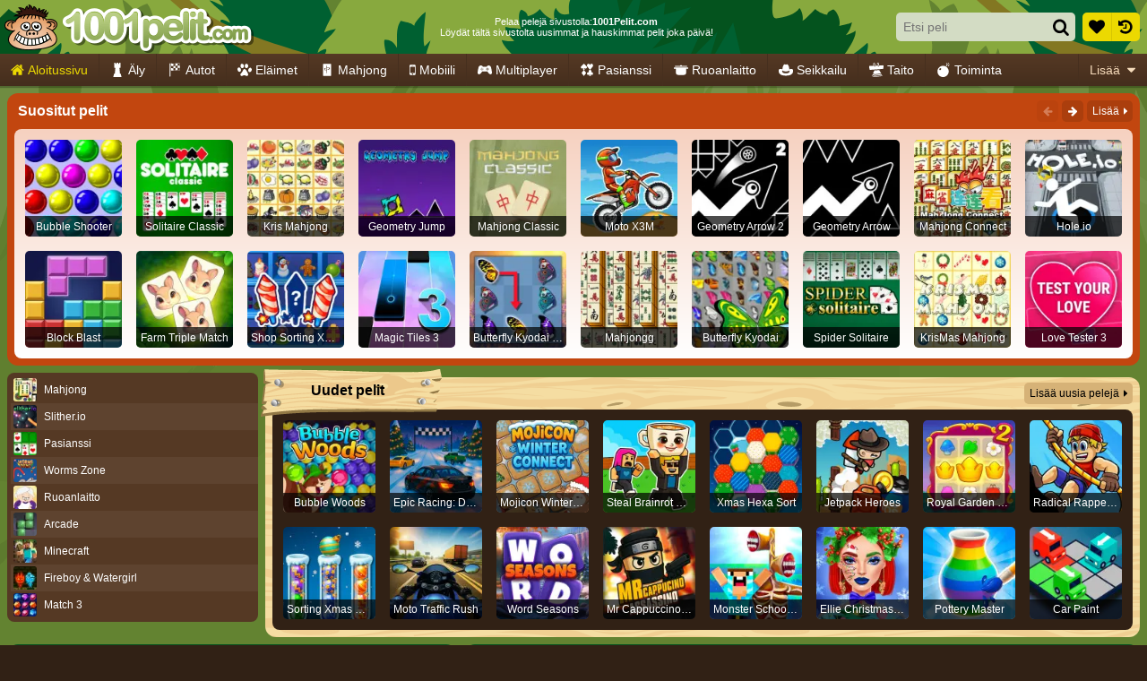

--- FILE ---
content_type: text/html; charset=UTF-8
request_url: https://www.1001pelit.com/
body_size: 51469
content:
<!doctype html>
<html lang="fi" prefix="og: https://ogp.me/ns#">
	<head>
		<meta charset="utf-8">
		<meta name="viewport" content="width=device-width, initial-scale=1, shrink-to-fit=no">
		<title>Pelit - pelaa nyt 3500 ilmaista online-peliä!</title>
		<link rel="alternate" hreflang="pt-BR" href="https://www.1001jogos.com.br">
		<link rel="alternate" hreflang="cs" href="https://www.1001hry.cz">
		<link rel="alternate" hreflang="de" href="https://www.1001spiele.de">
		<link rel="alternate" hreflang="da" href="https://www.spilxl.dk">
		<link rel="alternate" hreflang="es" href="https://www.isladejuegos.com">
		<link rel="alternate" hreflang="fi" href="https://www.1001pelit.com">
		<link rel="alternate" hreflang="fr" href="https://www.1001jeux.fr">
		<link rel="alternate" hreflang="el" href="https://www.paixnidiaxl.gr">
		<link rel="alternate" hreflang="hu" href="https://www.jatekokxl.hu">
		<link rel="alternate" hreflang="it" href="https://www.giochixl.it">
		<link rel="alternate" hreflang="nl" href="https://www.elkspel.nl">
		<link rel="alternate" hreflang="no" href="https://www.spillespill.no">
		<link rel="alternate" hreflang="pl" href="https://www.grajteraz.pl">
		<link rel="alternate" hreflang="pt" href="https://www.1001jogos.pt">
		<link rel="alternate" hreflang="ro" href="https://www.1001jocuri.ro">
		<link rel="alternate" hreflang="sv" href="https://www.spelo.se">
		<link rel="alternate" hreflang="en" href="https://www.1001games.com">
		<link rel="alternate" hreflang="x-default" href="https://www.1001games.com">
		<meta name="description" content="Uusimmat ja hauskimmat pelit kaikki yhdellä sivustolla! Meiltä löydät yli 3500 peliä! ">
		<link rel="canonical" href="https://www.1001pelit.com">
		<link rel="preconnect" href="https://ccf.admeen.org">
		<link rel="preconnect" href="https://tcf.admeen.org">
		<link rel="preconnect" href="https://www.google-analytics.com">
		<link rel="preload" fetchpriority="high" as="image" type="image/svg+xml" href="https://ccf.admeen.org/29/fp/60c1d1824a8da83e30132747cbfff0f4/images/hbg2.svg">
		<style>html,body{height:100%;width:100%;padding:0;margin:0}.icon{height:16px}.is-loading{position:relative;overflow:hidden}.is-loading:before{content:'';display:block;top:50% !important;left:50% !important;right:auto !important;bottom:auto !important;margin:-13px 0 0 -13px;width:26px;height:26px;background:none;border:solid .25rem rgba(0,0,0,.2);border-top-color:#000;border-radius:50%;-webkit-animation:loader .8s infinite linear;animation:loader .8s infinite linear}.is-loading:after{display:block;content:'';top:0;right:0;bottom:0;left:0}@-webkit-keyframes loader{0%{-webkit-transform:rotate(0deg);}100%{-webkit-transform:rotate(359deg);}}@keyframes loader{0%{transform:rotate(0deg);}100%{transform:rotate(359deg);}}*,*::before,*::after{box-sizing:border-box}html{font-family:sans-serif;line-height:1.15;-webkit-text-size-adjust:100%;-webkit-tap-highlight-color:rgba(0,0,0,0)}article,aside,figcaption,figure,footer,header,hgroup,main,nav,section{display:block}body{margin:0;font-family:Tahoma,Helvetica,Verdana,sans-serif;font-size:.875rem;font-weight:400;line-height:1.5;color:#fff;text-align:left;background-color:#312115}[tabindex="-1"]:focus:not(:focus-visible){outline:0 !important}hr{box-sizing:content-box;height:0;overflow:visible}h1,h2,h3,h4,h5,h6{margin-top:0;margin-bottom:0}p{margin-top:0;margin-bottom:1rem}abbr[title],abbr[data-original-title]{text-decoration:underline;text-decoration:underline dotted;cursor:help;border-bottom:0;text-decoration-skip-ink:none}address{margin-bottom:1rem;font-style:normal;line-height:inherit}ol,ul,dl{margin-top:0;margin-bottom:1rem}ol ol,ul ul,ol ul,ul ol{margin-bottom:0}dt{font-weight:700}dd{margin-bottom:.5rem;margin-left:0}blockquote{margin:0 0 1rem}b,strong{font-weight:bolder}small{font-size:80%}sub,sup{position:relative;font-size:75%;line-height:0;vertical-align:baseline}sub{bottom:-0.25em}sup{top:-0.5em}a{color:#312115;text-decoration:underline;background-color:transparent}a:hover{color:#638331;text-decoration:none}a:not([href]):not([class]){color:inherit;text-decoration:none}a:not([href]):not([class]):hover{color:inherit;text-decoration:none}pre,code,kbd,samp{font-family:SFMono-Regular,Menlo,Monaco,Consolas,"Liberation Mono","Courier New",monospace;font-size:1em}pre{margin-top:0;margin-bottom:1rem;overflow:auto;-ms-overflow-style:scrollbar}figure{margin:0 0 1rem}img{vertical-align:middle;border-style:none}svg{overflow:hidden;vertical-align:middle}table{border-collapse:collapse}caption{padding-top:.75rem;padding-bottom:.75rem;color:#6c757d;text-align:left;caption-side:bottom}th{text-align:inherit;text-align:-webkit-match-parent}label{display:inline-block;margin-bottom:.25rem}button{border-radius:0}button:focus:not(:focus-visible){outline:0}input,button,select,optgroup,textarea{margin:0;font-family:inherit;font-size:inherit;line-height:inherit}button,input{overflow:visible}button,select{text-transform:none}[role=button]{cursor:pointer}select{word-wrap:normal}button,[type=button],[type=reset],[type=submit]{-webkit-appearance:button}button:not(:disabled),[type=button]:not(:disabled),[type=reset]:not(:disabled),[type=submit]:not(:disabled){cursor:pointer}button::-moz-focus-inner,[type=button]::-moz-focus-inner,[type=reset]::-moz-focus-inner,[type=submit]::-moz-focus-inner{padding:0;border-style:none}input[type=radio],input[type=checkbox]{box-sizing:border-box;padding:0}textarea{overflow:auto;resize:vertical}fieldset{min-width:0;padding:0;margin:0;border:0}legend{display:block;width:100%;max-width:100%;padding:0;margin-bottom:.5rem;font-size:1.5rem;line-height:inherit;color:inherit;white-space:normal}progress{vertical-align:baseline}[type=number]::-webkit-inner-spin-button,[type=number]::-webkit-outer-spin-button{height:auto}[type=search]{outline-offset:-2px;-webkit-appearance:none}[type=search]::-webkit-search-decoration{-webkit-appearance:none}::-webkit-file-upload-button{font:inherit;-webkit-appearance:button}output{display:inline-block}summary{display:list-item;cursor:pointer}template{display:none}[hidden]{display:none !important}.container,.container-fluid,.container-xl,.container-lg,.container-md,.container-sm{width:100%;padding-right:.25rem;padding-left:.25rem;margin-right:auto;margin-left:auto}@media(min-width:576px){.container-sm,.container{max-width:540px}}@media(min-width:768px){.container-md,.container-sm,.container{max-width:720px}}@media(min-width:992px){.container-lg,.container-md,.container-sm,.container{max-width:960px}}@media(min-width:1200px){.container-xl,.container-lg,.container-md,.container-sm,.container{max-width:1140px}}.row{display:flex;flex-wrap:wrap;margin-right:-0.25rem;margin-left:-0.25rem}.no-gutters{margin-right:0;margin-left:0}.no-gutters>.col,.no-gutters>[class*=col-]{padding-right:0;padding-left:0}.col-xl,.col-xl-auto,.col-xl-12,.col-xl-11,.col-xl-10,.col-xl-9,.col-xl-8,.col-xl-7,.col-xl-6,.col-xl-5,.col-xl-4,.col-xl-3,.col-xl-2,.col-xl-1,.col-lg,.col-lg-auto,.col-lg-12,.col-lg-11,.col-lg-10,.col-lg-9,.col-lg-8,.col-lg-7,.col-lg-6,.col-lg-5,.col-lg-4,.col-lg-3,.col-lg-2,.col-lg-1,.col-md,.col-md-auto,.col-md-12,.col-md-11,.col-md-10,.col-md-9,.col-md-8,.col-md-7,.col-md-6,.col-md-5,.col-md-4,.col-md-3,.col-md-2,.col-md-1,.col-sm,.col-sm-auto,.col-sm-12,.col-sm-11,.col-sm-10,.col-sm-9,.col-sm-8,.col-sm-7,.col-sm-6,.col-sm-5,.col-sm-4,.col-sm-3,.col-sm-2,.col-sm-1,.col,.col-auto,.col-12,.col-11,.col-10,.col-9,.col-8,.col-7,.col-6,.col-5,.col-4,.col-3,.col-2,.col-1{position:relative;width:100%;padding-right:.25rem;padding-left:.25rem}.col{flex-basis:0;flex-grow:1;max-width:100%}.row-cols-1>*{flex:0 0 100%;max-width:100%}.row-cols-2>*{flex:0 0 50%;max-width:50%}.row-cols-3>*{flex:0 0 33.3333333333%;max-width:33.3333333333%}.row-cols-4>*{flex:0 0 25%;max-width:25%}.row-cols-5>*{flex:0 0 20%;max-width:20%}.row-cols-6>*{flex:0 0 16.6666666667%;max-width:16.6666666667%}.col-auto{flex:0 0 auto;width:auto;max-width:100%}.col-1{flex:0 0 8.33333333%;max-width:8.33333333%}.col-2{flex:0 0 16.66666667%;max-width:16.66666667%}.col-3{flex:0 0 25%;max-width:25%}.col-4{flex:0 0 33.33333333%;max-width:33.33333333%}.col-5{flex:0 0 41.66666667%;max-width:41.66666667%}.col-6{flex:0 0 50%;max-width:50%}.col-7{flex:0 0 58.33333333%;max-width:58.33333333%}.col-8{flex:0 0 66.66666667%;max-width:66.66666667%}.col-9{flex:0 0 75%;max-width:75%}.col-10{flex:0 0 83.33333333%;max-width:83.33333333%}.col-11{flex:0 0 91.66666667%;max-width:91.66666667%}.col-12{flex:0 0 100%;max-width:100%}.order-first{order:-1}.order-last{order:13}.order-0{order:0}.order-1{order:1}.order-2{order:2}.order-3{order:3}.order-4{order:4}.order-5{order:5}.order-6{order:6}.order-7{order:7}.order-8{order:8}.order-9{order:9}.order-10{order:10}.order-11{order:11}.order-12{order:12}.offset-1{margin-left:8.33333333%}.offset-2{margin-left:16.66666667%}.offset-3{margin-left:25%}.offset-4{margin-left:33.33333333%}.offset-5{margin-left:41.66666667%}.offset-6{margin-left:50%}.offset-7{margin-left:58.33333333%}.offset-8{margin-left:66.66666667%}.offset-9{margin-left:75%}.offset-10{margin-left:83.33333333%}.offset-11{margin-left:91.66666667%}@media(min-width:576px){.col-sm{flex-basis:0;flex-grow:1;max-width:100%}.row-cols-sm-1>*{flex:0 0 100%;max-width:100%}.row-cols-sm-2>*{flex:0 0 50%;max-width:50%}.row-cols-sm-3>*{flex:0 0 33.3333333333%;max-width:33.3333333333%}.row-cols-sm-4>*{flex:0 0 25%;max-width:25%}.row-cols-sm-5>*{flex:0 0 20%;max-width:20%}.row-cols-sm-6>*{flex:0 0 16.6666666667%;max-width:16.6666666667%}.col-sm-auto{flex:0 0 auto;width:auto;max-width:100%}.col-sm-1{flex:0 0 8.33333333%;max-width:8.33333333%}.col-sm-2{flex:0 0 16.66666667%;max-width:16.66666667%}.col-sm-3{flex:0 0 25%;max-width:25%}.col-sm-4{flex:0 0 33.33333333%;max-width:33.33333333%}.col-sm-5{flex:0 0 41.66666667%;max-width:41.66666667%}.col-sm-6{flex:0 0 50%;max-width:50%}.col-sm-7{flex:0 0 58.33333333%;max-width:58.33333333%}.col-sm-8{flex:0 0 66.66666667%;max-width:66.66666667%}.col-sm-9{flex:0 0 75%;max-width:75%}.col-sm-10{flex:0 0 83.33333333%;max-width:83.33333333%}.col-sm-11{flex:0 0 91.66666667%;max-width:91.66666667%}.col-sm-12{flex:0 0 100%;max-width:100%}.order-sm-first{order:-1}.order-sm-last{order:13}.order-sm-0{order:0}.order-sm-1{order:1}.order-sm-2{order:2}.order-sm-3{order:3}.order-sm-4{order:4}.order-sm-5{order:5}.order-sm-6{order:6}.order-sm-7{order:7}.order-sm-8{order:8}.order-sm-9{order:9}.order-sm-10{order:10}.order-sm-11{order:11}.order-sm-12{order:12}.offset-sm-0{margin-left:0}.offset-sm-1{margin-left:8.33333333%}.offset-sm-2{margin-left:16.66666667%}.offset-sm-3{margin-left:25%}.offset-sm-4{margin-left:33.33333333%}.offset-sm-5{margin-left:41.66666667%}.offset-sm-6{margin-left:50%}.offset-sm-7{margin-left:58.33333333%}.offset-sm-8{margin-left:66.66666667%}.offset-sm-9{margin-left:75%}.offset-sm-10{margin-left:83.33333333%}.offset-sm-11{margin-left:91.66666667%}}@media(min-width:768px){.col-md{flex-basis:0;flex-grow:1;max-width:100%}.row-cols-md-1>*{flex:0 0 100%;max-width:100%}.row-cols-md-2>*{flex:0 0 50%;max-width:50%}.row-cols-md-3>*{flex:0 0 33.3333333333%;max-width:33.3333333333%}.row-cols-md-4>*{flex:0 0 25%;max-width:25%}.row-cols-md-5>*{flex:0 0 20%;max-width:20%}.row-cols-md-6>*{flex:0 0 16.6666666667%;max-width:16.6666666667%}.col-md-auto{flex:0 0 auto;width:auto;max-width:100%}.col-md-1{flex:0 0 8.33333333%;max-width:8.33333333%}.col-md-2{flex:0 0 16.66666667%;max-width:16.66666667%}.col-md-3{flex:0 0 25%;max-width:25%}.col-md-4{flex:0 0 33.33333333%;max-width:33.33333333%}.col-md-5{flex:0 0 41.66666667%;max-width:41.66666667%}.col-md-6{flex:0 0 50%;max-width:50%}.col-md-7{flex:0 0 58.33333333%;max-width:58.33333333%}.col-md-8{flex:0 0 66.66666667%;max-width:66.66666667%}.col-md-9{flex:0 0 75%;max-width:75%}.col-md-10{flex:0 0 83.33333333%;max-width:83.33333333%}.col-md-11{flex:0 0 91.66666667%;max-width:91.66666667%}.col-md-12{flex:0 0 100%;max-width:100%}.order-md-first{order:-1}.order-md-last{order:13}.order-md-0{order:0}.order-md-1{order:1}.order-md-2{order:2}.order-md-3{order:3}.order-md-4{order:4}.order-md-5{order:5}.order-md-6{order:6}.order-md-7{order:7}.order-md-8{order:8}.order-md-9{order:9}.order-md-10{order:10}.order-md-11{order:11}.order-md-12{order:12}.offset-md-0{margin-left:0}.offset-md-1{margin-left:8.33333333%}.offset-md-2{margin-left:16.66666667%}.offset-md-3{margin-left:25%}.offset-md-4{margin-left:33.33333333%}.offset-md-5{margin-left:41.66666667%}.offset-md-6{margin-left:50%}.offset-md-7{margin-left:58.33333333%}.offset-md-8{margin-left:66.66666667%}.offset-md-9{margin-left:75%}.offset-md-10{margin-left:83.33333333%}.offset-md-11{margin-left:91.66666667%}}@media(min-width:992px){.col-lg{flex-basis:0;flex-grow:1;max-width:100%}.row-cols-lg-1>*{flex:0 0 100%;max-width:100%}.row-cols-lg-2>*{flex:0 0 50%;max-width:50%}.row-cols-lg-3>*{flex:0 0 33.3333333333%;max-width:33.3333333333%}.row-cols-lg-4>*{flex:0 0 25%;max-width:25%}.row-cols-lg-5>*{flex:0 0 20%;max-width:20%}.row-cols-lg-6>*{flex:0 0 16.6666666667%;max-width:16.6666666667%}.col-lg-auto{flex:0 0 auto;width:auto;max-width:100%}.col-lg-1{flex:0 0 8.33333333%;max-width:8.33333333%}.col-lg-2{flex:0 0 16.66666667%;max-width:16.66666667%}.col-lg-3{flex:0 0 25%;max-width:25%}.col-lg-4{flex:0 0 33.33333333%;max-width:33.33333333%}.col-lg-5{flex:0 0 41.66666667%;max-width:41.66666667%}.col-lg-6{flex:0 0 50%;max-width:50%}.col-lg-7{flex:0 0 58.33333333%;max-width:58.33333333%}.col-lg-8{flex:0 0 66.66666667%;max-width:66.66666667%}.col-lg-9{flex:0 0 75%;max-width:75%}.col-lg-10{flex:0 0 83.33333333%;max-width:83.33333333%}.col-lg-11{flex:0 0 91.66666667%;max-width:91.66666667%}.col-lg-12{flex:0 0 100%;max-width:100%}.order-lg-first{order:-1}.order-lg-last{order:13}.order-lg-0{order:0}.order-lg-1{order:1}.order-lg-2{order:2}.order-lg-3{order:3}.order-lg-4{order:4}.order-lg-5{order:5}.order-lg-6{order:6}.order-lg-7{order:7}.order-lg-8{order:8}.order-lg-9{order:9}.order-lg-10{order:10}.order-lg-11{order:11}.order-lg-12{order:12}.offset-lg-0{margin-left:0}.offset-lg-1{margin-left:8.33333333%}.offset-lg-2{margin-left:16.66666667%}.offset-lg-3{margin-left:25%}.offset-lg-4{margin-left:33.33333333%}.offset-lg-5{margin-left:41.66666667%}.offset-lg-6{margin-left:50%}.offset-lg-7{margin-left:58.33333333%}.offset-lg-8{margin-left:66.66666667%}.offset-lg-9{margin-left:75%}.offset-lg-10{margin-left:83.33333333%}.offset-lg-11{margin-left:91.66666667%}}@media(min-width:1200px){.col-xl{flex-basis:0;flex-grow:1;max-width:100%}.row-cols-xl-1>*{flex:0 0 100%;max-width:100%}.row-cols-xl-2>*{flex:0 0 50%;max-width:50%}.row-cols-xl-3>*{flex:0 0 33.3333333333%;max-width:33.3333333333%}.row-cols-xl-4>*{flex:0 0 25%;max-width:25%}.row-cols-xl-5>*{flex:0 0 20%;max-width:20%}.row-cols-xl-6>*{flex:0 0 16.6666666667%;max-width:16.6666666667%}.col-xl-auto{flex:0 0 auto;width:auto;max-width:100%}.col-xl-1{flex:0 0 8.33333333%;max-width:8.33333333%}.col-xl-2{flex:0 0 16.66666667%;max-width:16.66666667%}.col-xl-3{flex:0 0 25%;max-width:25%}.col-xl-4{flex:0 0 33.33333333%;max-width:33.33333333%}.col-xl-5{flex:0 0 41.66666667%;max-width:41.66666667%}.col-xl-6{flex:0 0 50%;max-width:50%}.col-xl-7{flex:0 0 58.33333333%;max-width:58.33333333%}.col-xl-8{flex:0 0 66.66666667%;max-width:66.66666667%}.col-xl-9{flex:0 0 75%;max-width:75%}.col-xl-10{flex:0 0 83.33333333%;max-width:83.33333333%}.col-xl-11{flex:0 0 91.66666667%;max-width:91.66666667%}.col-xl-12{flex:0 0 100%;max-width:100%}.order-xl-first{order:-1}.order-xl-last{order:13}.order-xl-0{order:0}.order-xl-1{order:1}.order-xl-2{order:2}.order-xl-3{order:3}.order-xl-4{order:4}.order-xl-5{order:5}.order-xl-6{order:6}.order-xl-7{order:7}.order-xl-8{order:8}.order-xl-9{order:9}.order-xl-10{order:10}.order-xl-11{order:11}.order-xl-12{order:12}.offset-xl-0{margin-left:0}.offset-xl-1{margin-left:8.33333333%}.offset-xl-2{margin-left:16.66666667%}.offset-xl-3{margin-left:25%}.offset-xl-4{margin-left:33.33333333%}.offset-xl-5{margin-left:41.66666667%}.offset-xl-6{margin-left:50%}.offset-xl-7{margin-left:58.33333333%}.offset-xl-8{margin-left:66.66666667%}.offset-xl-9{margin-left:75%}.offset-xl-10{margin-left:83.33333333%}.offset-xl-11{margin-left:91.66666667%}}.form-control{display:block;width:100%;height:calc(1.5em + 0.5rem + 4px);padding:.25rem .5rem;font-size:.875rem;font-weight:400;line-height:1.5;color:#495057;background-color:#fff;background-clip:padding-box;border:2px solid #dde4d1;border-radius:.3125rem;transition:border-color .15s ease-in-out,box-shadow .15s ease-in-out}@media(prefers-reduced-motion:reduce){.form-control{transition:none}}.form-control::-ms-expand{background-color:transparent;border:0}.form-control:focus{color:#495057;background-color:#fff;border-color:#c5d1b1;outline:0;box-shadow:0 0 0 .2rem rgba(255,255,255,0.25)}.form-control::placeholder{color:#e9ecef;opacity:1}.form-control:disabled,.form-control[readonly]{background-color:rgba(255,255,255,0.4);opacity:1}input[type=date].form-control,input[type=time].form-control,input[type=datetime-local].form-control,input[type=month].form-control{appearance:none}select.form-control:-moz-focusring{color:transparent;text-shadow:0 0 0 #495057}select.form-control:focus::-ms-value{color:#495057;background-color:#fff}.form-control-file,.form-control-range{display:block;width:100%}.col-form-label{padding-top:calc(0.25rem + 2px);padding-bottom:calc(0.25rem + 2px);margin-bottom:0;font-size:inherit;line-height:1.5}.col-form-label-lg{padding-top:calc(0.5rem + 2px);padding-bottom:calc(0.5rem + 2px);font-size:.875rem;line-height:1.5}.col-form-label-sm{padding-top:calc(0.125rem + 2px);padding-bottom:calc(0.125rem + 2px);font-size:.75rem;line-height:1.5}.form-control-plaintext{display:block;width:100%;padding:.25rem 0;margin-bottom:0;font-size:.875rem;line-height:1.5;color:#fff;background-color:transparent;border:solid transparent;border-width:2px 0}.form-control-plaintext.form-control-sm,.form-control-plaintext.form-control-lg{padding-right:0;padding-left:0}.form-control-sm{height:calc(1.5em + 0.25rem + 4px);padding:.125rem .25rem;font-size:.75rem;line-height:1.5;border-radius:.1875rem}.form-control-lg{height:calc(1.5em + 1rem + 4px);padding:.5rem 1rem;font-size:.875rem;line-height:1.5;border-radius:.5rem}select.form-control[size],select.form-control[multiple]{height:auto}textarea.form-control{height:auto}.form-group{margin-bottom:.5rem}.form-text{display:block;margin-top:.25rem}.form-row{display:flex;flex-wrap:wrap;margin-right:-5px;margin-left:-5px}.form-row>.col,.form-row>[class*=col-]{padding-right:5px;padding-left:5px}.form-check{position:relative;display:block;padding-left:1.25rem}.form-check-input{position:absolute;margin-top:.3rem;margin-left:-1.25rem}.form-check-input[disabled] ~ .form-check-label,.form-check-input:disabled ~ .form-check-label{color:#6c757d}.form-check-label{margin-bottom:0}.form-check-inline{display:inline-flex;align-items:center;padding-left:0;margin-right:.75rem}.form-check-inline .form-check-input{position:static;margin-top:0;margin-right:.3125rem;margin-left:0}.valid-feedback{display:none;width:100%;margin-top:.25rem;font-size:.875em;color:#28a745}.valid-tooltip{position:absolute;top:100%;left:0;z-index:5;display:none;max-width:100%;padding:.25rem .5rem;margin-top:.1rem;font-size:.75rem;line-height:1.5;color:#fff;background-color:rgba(40,167,69,0.9);border-radius:.3125rem}.form-row>.col>.valid-tooltip,.form-row>[class*=col-]>.valid-tooltip{left:5px}.was-validated :valid ~ .valid-feedback,.was-validated :valid ~ .valid-tooltip,.is-valid ~ .valid-feedback,.is-valid ~ .valid-tooltip{display:block}.was-validated .form-control:valid,.form-control.is-valid{border-color:#28a745;padding-right:calc(1.5em + 0.5rem) !important;background-image:url("data:image/svg+xml,%3csvgxmlns='http://www.w3.org/2000/svg'width='8'height='8'viewBox='0088'%3e%3cpathfill='%2328a745'd='M2.36.73L.64.53c-.4-1.04.46-1.41.1-.8l1.11.43.4-3.8c.6-.631.6-.271.2.7l-44.6c-.43.5-.8.4-1.1.1z'/%3e%3c/svg%3e");background-repeat:no-repeat;background-position:right calc(0.375em + 0.125rem) center;background-size:calc(0.75em + 0.25rem) calc(0.75em + 0.25rem)}.was-validated .form-control:valid:focus,.form-control.is-valid:focus{border-color:#28a745;box-shadow:0 0 0 .2rem rgba(40,167,69,0.25)}.was-validated select.form-control:valid,select.form-control.is-valid{padding-right:2rem !important;background-position:right 1rem center}.was-validated textarea.form-control:valid,textarea.form-control.is-valid{padding-right:calc(1.5em + 0.5rem);background-position:top calc(0.375em + 0.125rem) right calc(0.375em + 0.125rem)}.was-validated .custom-select:valid,.custom-select.is-valid{border-color:#28a745;padding-right:calc(0.75em + 1.875rem) !important;background:url("data:image/svg+xml,%3csvgxmlns='http://www.w3.org/2000/svg'width='4'height='5'viewBox='0045'%3e%3cpathfill='%23343a40'd='M20L02h4zm05L03h4z'/%3e%3c/svg%3e") right .5rem center/8px 10px no-repeat,#fff url("data:image/svg+xml,%3csvgxmlns='http://www.w3.org/2000/svg'width='8'height='8'viewBox='0088'%3e%3cpathfill='%2328a745'd='M2.36.73L.64.53c-.4-1.04.46-1.41.1-.8l1.11.43.4-3.8c.6-.631.6-.271.2.7l-44.6c-.43.5-.8.4-1.1.1z'/%3e%3c/svg%3e") center right 1.5rem/calc(0.75em + 0.25rem) calc(0.75em + 0.25rem) no-repeat}.was-validated .custom-select:valid:focus,.custom-select.is-valid:focus{border-color:#28a745;box-shadow:0 0 0 .2rem rgba(40,167,69,0.25)}.was-validated .form-check-input:valid ~ .form-check-label,.form-check-input.is-valid ~ .form-check-label{color:#28a745}.was-validated .form-check-input:valid ~ .valid-feedback,.was-validated .form-check-input:valid ~ .valid-tooltip,.form-check-input.is-valid ~ .valid-feedback,.form-check-input.is-valid ~ .valid-tooltip{display:block}.was-validated .custom-control-input:valid ~ .custom-control-label,.custom-control-input.is-valid ~ .custom-control-label{color:#28a745}.was-validated .custom-control-input:valid ~ .custom-control-label::before,.custom-control-input.is-valid ~ .custom-control-label::before{border-color:#28a745}.was-validated .custom-control-input:valid:checked ~ .custom-control-label::before,.custom-control-input.is-valid:checked ~ .custom-control-label::before{border-color:#34ce57;background-color:#34ce57}.was-validated .custom-control-input:valid:focus ~ .custom-control-label::before,.custom-control-input.is-valid:focus ~ .custom-control-label::before{box-shadow:0 0 0 .2rem rgba(40,167,69,0.25)}.was-validated .custom-control-input:valid:focus:not(:checked) ~ .custom-control-label::before,.custom-control-input.is-valid:focus:not(:checked) ~ .custom-control-label::before{border-color:#28a745}.was-validated .custom-file-input:valid ~ .custom-file-label,.custom-file-input.is-valid ~ .custom-file-label{border-color:#28a745}.was-validated .custom-file-input:valid:focus ~ .custom-file-label,.custom-file-input.is-valid:focus ~ .custom-file-label{border-color:#28a745;box-shadow:0 0 0 .2rem rgba(40,167,69,0.25)}.invalid-feedback{display:none;width:100%;margin-top:.25rem;font-size:.875em;color:#e0162a}.invalid-tooltip{position:absolute;top:100%;left:0;z-index:5;display:none;max-width:100%;padding:.25rem .5rem;margin-top:.1rem;font-size:.75rem;line-height:1.5;color:#fff;background-color:rgba(224,22,42,0.9);border-radius:.3125rem}.form-row>.col>.invalid-tooltip,.form-row>[class*=col-]>.invalid-tooltip{left:5px}.was-validated :invalid ~ .invalid-feedback,.was-validated :invalid ~ .invalid-tooltip,.is-invalid ~ .invalid-feedback,.is-invalid ~ .invalid-tooltip{display:block}.was-validated .form-control:invalid,.form-control.is-invalid{border-color:#e0162a;padding-right:calc(1.5em + 0.5rem) !important;background-image:url("data:image/svg+xml,%3csvgxmlns='http://www.w3.org/2000/svg'width='12'height='12'fill='none'stroke='%23e0162a'viewBox='001212'%3e%3ccirclecx='6'cy='6'r='4.5'/%3e%3cpathstroke-linejoin='round'd='M5.83.6h.4L66.5z'/%3e%3ccirclecx='6'cy='8.2'r='.6'fill='%23e0162a'stroke='none'/%3e%3c/svg%3e");background-repeat:no-repeat;background-position:right calc(0.375em + 0.125rem) center;background-size:calc(0.75em + 0.25rem) calc(0.75em + 0.25rem)}.was-validated .form-control:invalid:focus,.form-control.is-invalid:focus{border-color:#e0162a;box-shadow:0 0 0 .2rem rgba(224,22,42,0.25)}.was-validated select.form-control:invalid,select.form-control.is-invalid{padding-right:2rem !important;background-position:right 1rem center}.was-validated textarea.form-control:invalid,textarea.form-control.is-invalid{padding-right:calc(1.5em + 0.5rem);background-position:top calc(0.375em + 0.125rem) right calc(0.375em + 0.125rem)}.was-validated .custom-select:invalid,.custom-select.is-invalid{border-color:#e0162a;padding-right:calc(0.75em + 1.875rem) !important;background:url("data:image/svg+xml,%3csvgxmlns='http://www.w3.org/2000/svg'width='4'height='5'viewBox='0045'%3e%3cpathfill='%23343a40'd='M20L02h4zm05L03h4z'/%3e%3c/svg%3e") right .5rem center/8px 10px no-repeat,#fff url("data:image/svg+xml,%3csvgxmlns='http://www.w3.org/2000/svg'width='12'height='12'fill='none'stroke='%23e0162a'viewBox='001212'%3e%3ccirclecx='6'cy='6'r='4.5'/%3e%3cpathstroke-linejoin='round'd='M5.83.6h.4L66.5z'/%3e%3ccirclecx='6'cy='8.2'r='.6'fill='%23e0162a'stroke='none'/%3e%3c/svg%3e") center right 1.5rem/calc(0.75em + 0.25rem) calc(0.75em + 0.25rem) no-repeat}.was-validated .custom-select:invalid:focus,.custom-select.is-invalid:focus{border-color:#e0162a;box-shadow:0 0 0 .2rem rgba(224,22,42,0.25)}.was-validated .form-check-input:invalid ~ .form-check-label,.form-check-input.is-invalid ~ .form-check-label{color:#e0162a}.was-validated .form-check-input:invalid ~ .invalid-feedback,.was-validated .form-check-input:invalid ~ .invalid-tooltip,.form-check-input.is-invalid ~ .invalid-feedback,.form-check-input.is-invalid ~ .invalid-tooltip{display:block}.was-validated .custom-control-input:invalid ~ .custom-control-label,.custom-control-input.is-invalid ~ .custom-control-label{color:#e0162a}.was-validated .custom-control-input:invalid ~ .custom-control-label::before,.custom-control-input.is-invalid ~ .custom-control-label::before{border-color:#e0162a}.was-validated .custom-control-input:invalid:checked ~ .custom-control-label::before,.custom-control-input.is-invalid:checked ~ .custom-control-label::before{border-color:#ec3d4e;background-color:#ec3d4e}.was-validated .custom-control-input:invalid:focus ~ .custom-control-label::before,.custom-control-input.is-invalid:focus ~ .custom-control-label::before{box-shadow:0 0 0 .2rem rgba(224,22,42,0.25)}.was-validated .custom-control-input:invalid:focus:not(:checked) ~ .custom-control-label::before,.custom-control-input.is-invalid:focus:not(:checked) ~ .custom-control-label::before{border-color:#e0162a}.was-validated .custom-file-input:invalid ~ .custom-file-label,.custom-file-input.is-invalid ~ .custom-file-label{border-color:#e0162a}.was-validated .custom-file-input:invalid:focus ~ .custom-file-label,.custom-file-input.is-invalid:focus ~ .custom-file-label{border-color:#e0162a;box-shadow:0 0 0 .2rem rgba(224,22,42,0.25)}.form-inline{display:flex;flex-flow:row wrap;align-items:center}.form-inline .form-check{width:100%}@media(min-width:576px){.form-inline label{display:flex;align-items:center;justify-content:center;margin-bottom:0}.form-inline .form-group{display:flex;flex:0 0 auto;flex-flow:row wrap;align-items:center;margin-bottom:0}.form-inline .form-control{display:inline-block;width:auto;vertical-align:middle}.form-inline .form-control-plaintext{display:inline-block}.form-inline .input-group,.form-inline .custom-select{width:auto}.form-inline .form-check{display:flex;align-items:center;justify-content:center;width:auto;padding-left:0}.form-inline .form-check-input{position:relative;flex-shrink:0;margin-top:0;margin-right:.25rem;margin-left:0}.form-inline .custom-control{align-items:center;justify-content:center}.form-inline .custom-control-label{margin-bottom:0}}.otcmp-container{color:#000;font-size:12px;line-height:normal}.otcmp-container p{margin-bottom:.5rem}.otcmp-container .hide,.otcmp-container .ot-hide{display:none !important}.otcmp-container .ot-scrn-rdr{display:none}.otcmp-container button{font-size:inherit;font-family:inherit}.otcmp-container button:not(:disabled){cursor:pointer}.otcmp-container button.ot-link-btn{padding:0;border:0;background:transparent;color:#312115;text-decoration:underline}.otcmp-container button.ot-link-btn:hover{color:#638331;text-decoration:none}.otcmp-container button.ot-link-btn.ot-pgph-link{display:none}.otcmp-container .btn-light{background:#e6ebde}.otcmp-container .btn-light:hover{background:#dde4d1}.otcmp-container *:focus{outline:0}#onetrust-consent-sdk .ot-hide{display:none !important}.ot-fade-in{animation-name:onetrust-fade-in;animation-duration:200ms;animation-timing-function:ease-in-out}.onetrust-pc-dark-filter{background:rgba(0,0,0,0.5);z-index:2147483645;width:100%;height:100%;overflow:hidden;position:fixed;top:0;bottom:0;left:0;right:0}@supports(-webkit-backdrop-filter:blur(3px)){.otcmp-type-wall .onetrust-pc-dark-filter{-webkit-backdrop-filter:blur(3px)}}@supports(backdrop-filter:blur(3px)){.otcmp-type-wall .onetrust-pc-dark-filter{backdrop-filter:blur(3px)}}.otcmp-wall{z-index:2147483646;position:fixed;top:0;bottom:0;right:0;left:0;display:flex;flex-direction:column;align-items:center;justify-content:flex-start;padding:.5rem}.otcmp-wall .ot-sdk-container{position:relative;display:flex;margin:0 auto;padding:.5rem;min-width:250px;max-width:600px;max-height:100%;border:0;border-radius:.5rem;background-color:#638331;-webkit-box-shadow:0 5px 15px rgba(0,0,0,0.3);-moz-box-shadow:0 5px 15px rgba(0,0,0,0.3);box-shadow:0 5px 15px 0 5px 15px rgba(0,0,0,0.3)}.otcmp-wall .ot-sdk-container .ot-sdk-row{position:relative;display:flex;flex-direction:column;justify-content:space-between;padding:.5rem;width:100%;border-radius:.25rem;background-color:#d3dcc4;background-image:linear-gradient(to bottom,#d3dcc4,#fff)}.otcmp-wall .ot-sdk-container .btn-container{display:flex;flex-direction:column-reverse}.otcmp-wall .ot-sdk-container .btn-container .btn{width:100%}.otcmp-wall .ot-sdk-container .settings-link-container{order:1}.otcmp-wall .ot-sdk-container .banner-actions-container{order:0;padding-top:.5rem}.otcmp-wall .ot-sdk-container .banner-actions-container.banner-actions-container-v2{display:flex;gap:.5rem;flex-wrap:wrap}.otcmp-wall .ot-sdk-container .banner-actions-container.banner-actions-container-v2 .btn-reject-all{order:2;width:calc(50% - 0.25rem)}.otcmp-wall .ot-sdk-container .banner-actions-container.banner-actions-container-v2 .btn-reject-all .icon{margin-left:-4px}.otcmp-wall .ot-sdk-container .banner-actions-container.banner-actions-container-v2 .btn-accept{order:3;width:calc(50% - 0.25rem)}.otcmp-wall .ot-sdk-container .banner-actions-container.banner-actions-container-v2 .btn-accept .icon{margin-left:-2px}.otcmp-wall .ot-sdk-container .banner-actions-container.banner-actions-container-v2 .btn-settings{order:1;flex:0 0 100%}.otcmp-wall .otcmp-policy .title{font-size:16px;text-align:center;color:#05531f;margin-bottom:.5rem}.otcmp-wall .otcmp-wall-content{overflow:auto}.otcmp-wall .otcmp-wall-content:before{display:block;content:"";height:100px;background:#fff url("https://ccf.admeen.org/29/fp/60c1d1824a8da83e30132747cbfff0f4/images/content/cmp-popup-header-mobile.png") center center no-repeat;background-size:cover;margin-bottom:.5rem;border-radius:.25rem}@media(-webkit-min-device-pixel-ratio:1.3),(min--moz-device-pixel-ratio:1.3),(-o-min-device-pixel-ratio:2.6/2),(min-device-pixel-ratio:1.3),(min-resolution:124.8dpi),(min-resolution:1.3dppx){.otcmp-wall .otcmp-wall-content:before{background-image:url("https://ccf.admeen.org/29/fp/60c1d1824a8da83e30132747cbfff0f4/images/2x/content/cmp-popup-header-mobile.png")}}.otcmp-wall .ot-dpd-container{border-top:solid 1px rgba(0,0,0,0.08);margin-bottom:.5rem;padding-top:.5rem}.otcmp-wall .ot-dpd-container .ot-dpd-title{font-size:12px;font-weight:bold}.otcmp-wall .ot-dpd-container .ot-dpd-content.show{margin-top:.5rem}.otcmp-wall .otcmp-wall-bottom{text-align:center;margin-top:.5rem}.otcmp-wall .otcmp-policy button.ot-link-btn,.otcmp-wall .otcmp-policy a{color:#000;text-decoration:underline}.otcmp-wall .otcmp-policy button.ot-link-btn:hover,.otcmp-wall .otcmp-policy a:hover{color:#638331;text-decoration:none}.otcmp-modal{z-index:2147483647;position:fixed;top:0;bottom:0;right:0;left:0;display:flex;flex-direction:column;align-items:center;justify-content:flex-start;padding:.5rem}.otcmp-modal .ot-pc-sdk-wrapper{position:relative;display:flex;margin:0 auto;padding:40px .5rem .5rem;min-width:250px;max-width:600px;max-height:100%;border:0;border-radius:.5rem;background-color:#638331;-webkit-box-shadow:0 5px 15px rgba(0,0,0,0.3);-moz-box-shadow:0 5px 15px rgba(0,0,0,0.3);box-shadow:0 5px 15px 0 5px 15px rgba(0,0,0,0.3)}.otcmp-type-wall .otcmp-modal .ot-pc-sdk-wrapper{width:100%}.otcmp-modal .btn-close{position:absolute;top:8px;right:9px;width:22px;height:22px;text-align:center}.otcmp-modal .btn-close:after{content:url("data:image/svg+xml;charset=utf8,%3Csvg%20xmlns%3D%22http%3A%2F%2Fwww.w3.org%2F2000%2Fsvg%22%20version%3D%221.1%22%20viewBox%3D%220%200%2025%2032%22%20aria-hidden%3D%22true%22%3E%3Cpath%20fill%3D%22%23ffffff%22%20d%3D%22M23.179%2023.607c0%20.446-.179.893-.5%201.214L20.25%2027.25c-.321.321-.768.5-1.214.5s-.893-.179-1.214-.5L12.572%2022l-5.25%205.25c-.321.321-.768.5-1.214.5s-.893-.179-1.214-.5l-2.429-2.429c-.321-.321-.5-.768-.5-1.214s.179-.893.5-1.214l5.25-5.25-5.25-5.25c-.321-.321-.5-.768-.5-1.214s.179-.893.5-1.214l2.429-2.429c.321-.321.768-.5%201.214-.5s.893.179%201.214.5l5.25%205.25%205.25-5.25c.321-.321.768-.5%201.214-.5s.893.179%201.214.5l2.429%202.429c.321.321.5.768.5%201.214s-.179.893-.5%201.214l-5.25%205.25%205.25%205.25c.321.321.5.768.5%201.214z%22%3E%3C%2Fpath%3E%3C%2Fsvg%3E");display:inline-block;width:12.5px;height:16px}.otcmp-modal .btn-close:hover:after{content:url("data:image/svg+xml;charset=utf8,%3Csvg%20xmlns%3D%22http%3A%2F%2Fwww.w3.org%2F2000%2Fsvg%22%20version%3D%221.1%22%20viewBox%3D%220%200%2025%2032%22%20aria-hidden%3D%22true%22%3E%3Cpath%20d%3D%22M23.179%2023.607c0%20.446-.179.893-.5%201.214L20.25%2027.25c-.321.321-.768.5-1.214.5s-.893-.179-1.214-.5L12.572%2022l-5.25%205.25c-.321.321-.768.5-1.214.5s-.893-.179-1.214-.5l-2.429-2.429c-.321-.321-.5-.768-.5-1.214s.179-.893.5-1.214l5.25-5.25-5.25-5.25c-.321-.321-.5-.768-.5-1.214s.179-.893.5-1.214l2.429-2.429c.321-.321.768-.5%201.214-.5s.893.179%201.214.5l5.25%205.25%205.25-5.25c.321-.321.768-.5%201.214-.5s.893.179%201.214.5l2.429%202.429c.321.321.5.768.5%201.214s-.179.893-.5%201.214l-5.25%205.25%205.25%205.25c.321.321.5.768.5%201.214z%22%3E%3C%2Fpath%3E%3C%2Fsvg%3E")}.otcmp-modal .otcmp-popup-content{display:flex;flex-direction:column;padding:.5rem;width:100%;border-radius:.25rem;background-color:#d3dcc4;background-image:linear-gradient(to bottom,#d3dcc4,#fff)}.otcmp-modal .otcmp-popup-content[style*=display][style*=block]{display:flex !important}.otcmp-modal .otcmp-popup-content .pc-logo-container{display:none}.otcmp-modal .otcmp-popup-vendors{padding-top:calc(34px + 0.5rem)}.otcmp-modal .otcmp-popup-vendors .otcmp-popup-title{display:flex;align-items:center}.otcmp-modal .otcmp-popup-vendors .otcmp-popup-vendors-list{overflow:auto;margin-bottom:.5rem}.otcmp-modal .otcmp-popup-title{position:absolute;top:0;left:0;color:#fff;font-size:1rem;padding:0 .5rem;height:40px;line-height:40px;white-space:nowrap;overflow:hidden;text-overflow:ellipsis;max-width:calc(100% - 30px)}.otcmp-modal .otcmp-popup-policy-text{order:1;flex:0 0 auto}.otcmp-type-banner .otcmp-modal .otcmp-popup-policy-text:before{display:block;content:"";height:100px;background:#fff url("https://ccf.admeen.org/29/fp/60c1d1824a8da83e30132747cbfff0f4/images/content/sncmp-popup-header.png") center center no-repeat;background-size:cover;margin-bottom:.5rem;border-radius:.25rem}@media(-webkit-min-device-pixel-ratio:1.3),(min--moz-device-pixel-ratio:1.3),(-o-min-device-pixel-ratio:2.6/2),(min-device-pixel-ratio:1.3),(min-resolution:124.8dpi),(min-resolution:1.3dppx){.otcmp-type-banner .otcmp-modal .otcmp-popup-policy-text:before{background-image:url("https://ccf.admeen.org/29/fp/60c1d1824a8da83e30132747cbfff0f4/images/2x/content/sncmp-popup-header.png")}}.otcmp-modal .otcmp-popup-cookie-prefs{order:2;margin:.5rem 0;border-top:solid 1px #d3dcc4;padding-top:.5rem;overflow:auto}.otcmp-modal .otcmp-popup-cookie-prefs .title{font-size:16px;text-align:center;color:#05531f;margin-bottom:.5rem}.otcmp-modal .otcmp-popup-footer{order:3;flex:0 0 auto;display:flex;flex-direction:row;flex-wrap:wrap-reverse}.otcmp-modal .otcmp-popup-footer.otcmp-popup-footer-v2{flex-wrap:nowrap;gap:.5rem}.otcmp-modal .otcmp-popup-footer.otcmp-popup-footer-v2 .btn-primary{flex:1 1 20%}.otcmp-modal .otcmp-popup-footer.otcmp-popup-footer-v2 .btn-reject-all{order:2}.otcmp-modal .otcmp-popup-footer.otcmp-popup-footer-v2 .btn-reject-all.ot-pc-refuse-all-handler{margin-right:0}.otcmp-modal .otcmp-popup-footer.otcmp-popup-footer-v2 .btn-reject-all .icon{margin-left:-4px}.otcmp-modal .otcmp-popup-footer.otcmp-popup-footer-v2 .btn-agree{order:3}.otcmp-modal .otcmp-popup-footer.otcmp-popup-footer-v2 .btn-agree .icon{margin-left:-2px}.otcmp-modal .otcmp-popup-footer.otcmp-popup-footer-v2 .btn-save{margin:0;order:1}.otcmp-modal .otcmp-popup-footer.otcmp-popup-footer-v2 .btn-save.save-preference-btn-handler{min-width:0;margin-left:0}.otcmp-modal .otcmp-popup-footer .btn-light{flex:1 1 auto;margin-bottom:.5rem}.otcmp-modal .otcmp-popup-footer .btn-primary{flex:0 0 100%;display:inline-block !important}.otcmp-modal .otcmp-popup-footer.ot-sdk-row .ot-pc-refuse-all-handler{margin-right:.25rem}.otcmp-modal .otcmp-popup-footer.ot-sdk-row .save-preference-btn-handler{margin-left:.25rem;min-width:calc(50% - 0.25rem)}.otcmp-modal .otcmp-popup-footer.save-preference-btn-container{flex-wrap:wrap}.otcmp-modal label .label-text{display:none}.otcmp-modal .cookie-subgroups-container{border-top:dashed 1px rgba(0,0,0,0.08);margin:0 0 .5rem 20px;padding:.5rem .5rem 0 0}.otcmp-modal .cookie-subgroups-container>ul{margin:0;padding:0}.otcmp-modal .cookie-subgroup{list-style:none outside;display:flex;align-items:center;flex-wrap:wrap}.otcmp-modal .cookie-subgroup>h6{font-size:12px;font-weight:bold;color:#000;max-width:80%}.otcmp-modal .cookie-subgroup .cookie-subgroup-toggle{margin-left:auto}.otcmp-modal .cookie-subgroup .cookie-subgroups-description-legal{flex-basis:100%;font-size:11px;margin-top:.5rem}.otcmp-modal .cookie-subgroup .cookie-subgroups-description-legal a{color:#312115;text-decoration:underline}.otcmp-modal .cookie-subgroup .cookie-subgroups-description-legal a:hover{color:#638331;text-decoration:none}.ot-accordion-layout.category-item{position:relative;border-top:solid 1px rgba(211,220,196,0.6)}.ot-accordion-layout.category-item:first-of-type{border-top:0}.ot-accordion-layout.category-item>input[type=checkbox]{position:absolute;cursor:pointer;width:calc(100% - 80px);height:36px;opacity:0;margin:0;top:0;left:0;z-index:1}.ot-accordion-layout.category-item .accordion-header{display:flex;justify-content:space-between;align-items:center;padding:.5rem 0}.ot-accordion-layout.category-item .accordion-header .ot-arrow{transition:all .1s ease-in;-webkit-transition:all .1s ease-in;-moz-transition:all .1s ease-in;-o-transition:all .1s ease-in}.ot-accordion-layout.category-item .accordion-header .ot-arrow path{fill:#043b16}.ot-accordion-layout.category-item .category-header{order:2;flex:1 1 auto;text-align:left;font-weight:normal}.ot-accordion-layout.category-item .ot-always-active{order:3;color:#05531f;font-size:12px;font-weight:700;line-height:normal;min-width:100px;text-align:right}.ot-accordion-layout.category-item .ot-switch{order:3;flex:0 0 80px}.ot-accordion-layout.category-item .ot-arrow-container{order:1;flex:0 0 20px}.ot-accordion-layout.category-item .accordion-text{margin-left:.5rem}.ot-accordion-layout.category-item .ot-pur-vdr-count{display:block;font-size:.75em;font-weight:normal;color:rgba(0,0,0,0.4)}.ot-accordion-layout.category-item .ot-pur-vdr-count:hover{text-decoration:none}.ot-accordion-layout.category-item input[type=checkbox]:not(:checked) ~ .accordion-text{display:none}.ot-accordion-layout.category-item input[type=checkbox]:checked ~ .accordion-header .ot-arrow{transform:rotate(90deg);-o-transform:rotate(90deg);-ms-transform:rotate(90deg);-webkit-transform:rotate(90deg)}.ot-accordion-layout.category-item input[type=checkbox]:hover ~ .accordion-header .category-header{text-decoration:underline;color:#638331}.ot-accordion-layout.category-item input[type=checkbox]:hover ~ .accordion-header .category-header .ot-pur-vdr-count{text-decoration:none;color:rgba(99,131,49,0.4)}.ot-accordion-layout.category-item input[type=checkbox]:hover ~ .accordion-header .ot-arrow path{fill:#638331}.ot-accordion-layout.category-item .ot-accordion-group-pc-container{padding:.5rem;background-color:#d3dcc4;border-radius:.25rem;margin-bottom:.25rem;font-size:12px}.ot-accordion-layout .category-vendors-list-container{padding:0 .5rem .5rem;font-size:11px}.ot-accordion-layout .category-vendors-list-container a{color:#312115;text-decoration:underline}.ot-accordion-layout .category-vendors-list-container a:hover{color:#638331;text-decoration:none}.ot-accordion-layout .category-vendors-list-container a[target=_blank]{font-size:smaller;text-decoration:none}.ot-accordion-layout .category-vendors-list-container a[target=_blank]:hover{text-decoration:underline}.ot-switch{text-align:right}.ot-switch.ot-hide-tgl{display:none}.ot-switch .switch-checkbox{opacity:0;margin:0;width:0;display:block;position:absolute}.ot-switch .switch-checkbox:checked+.ot-switch-label .ot-switch-inner{margin-left:0}.ot-switch .switch-checkbox:checked+.ot-switch-label .ot-switch-nob{right:4px;background:#fff;left:auto}.ot-switch .ot-switch-label{position:relative;display:inline-block;z-index:1;width:45px;height:24px;margin:0 0 -4px;overflow:hidden;cursor:pointer;border-radius:20px;background:#d3dcc4}.ot-switch .ot-switch-label .ot-switch-inner{display:block;width:200%;margin-left:-100%;transition:margin .1s ease-in;-moz-transition:margin .1s ease-in;-o-transition:margin .1s ease-in;-webkit-transition:margin .1s ease-in}.ot-switch .ot-switch-label .ot-switch-inner:before{content:"";display:block;width:50%;height:24px;background:#28a745}.ot-switch .ot-switch-label .ot-switch-nob{display:block;position:absolute;border-radius:20px;background:#fff;bottom:auto;border:0;top:50%;margin:-9px 0 0;width:18px;height:18px;right:auto;left:4px;transition:all .2s ease-in 0;-moz-transition:all .2s ease-in 0;-o-transition:all .2s ease-in 0;-webkit-transition:all .2s ease-in 0}.otcmp-popup-vendors .otcmp-popup-title{max-width:calc(100% - 30px)}.otcmp-popup-vendors .otcmp-popup-title h3{display:inline;font-size:1rem;white-space:nowrap;overflow:hidden;text-overflow:ellipsis}.otcmp-popup-vendors .back-btn-handler{color:#fff;font-size:12px;text-decoration:none;display:inline-block;white-space:nowrap;line-height:20px;margin-right:.5rem;padding-right:.5rem;border-right:solid 1px rgba(255,255,255,0.2)}.otcmp-popup-vendors .back-btn-handler.ot-link-btn{color:#fff;text-decoration:none;padding-right:.5rem;border-right:solid 1px rgba(255,255,255,0.2)}.otcmp-popup-vendors .back-btn-handler.ot-link-btn:hover{color:#d3dcc4}.otcmp-popup-vendors .back-btn-handler .icon{margin-right:.5rem;height:.75rem;vertical-align:middle;margin-top:-1px}.otcmp-popup-vendors .back-btn-handler .icon path{fill:#fff}.otcmp-popup-vendors .back-btn-handler:hover{color:#d3dcc4}.otcmp-popup-vendors .back-btn-handler:hover .icon path{fill:#d3dcc4}.otcmp-popup-vendors .pc-back-button-text{display:inline;padding:0;margin:0}.otcmp-popup-vendors .otcmp-search-container{display:none}.vendor-item .ot-leg-btn-container{margin-top:.5rem}.ot-leg-btn-container button{color:#000;background:#dde4d1;border:solid 1px #d1dac1;border-radius:3px;font-size:11px;padding:3px 5px}.ot-leg-btn-container button:hover{background:#d1dac1;border-color:#c9d4b7;cursor:pointer}.ot-leg-btn-container button svg path{fill:#000}.ot-leg-btn-container button.ot-active-leg-btn{opacity:.4}.ot-leg-btn-container button.ot-remove-objection-handler{color:#fff !important;background:#c41325;border:solid 1px #b21121}.ot-leg-btn-container button.ot-remove-objection-handler svg path{fill:#fff}.ot-leg-btn-container button.ot-remove-objection-handler:hover{background:#b21121;border-color:#960f1c}.otcmp-vendors-select-all{display:flex !important;justify-content:flex-end;position:absolute;top:40px;left:.5rem;right:.5rem;z-index:1;height:34px;text-align:right;padding:0 .5rem;background:#d3dcc4;border-bottom:solid 1px #ccd6ba;border-radius:.25rem .25rem 0 0}.otcmp-vendors-select-all .ot-checkbox{display:flex;justify-content:flex-end;align-items:center}.otcmp-vendors-select-all .otcmp-vendors-select-all-text p{margin:0;font-size:11px}.otcmp-vendors-select-all .leg-int-sel-all-hdr span{font-size:11px}.otcmp-vendors-select-all .otcmp-vendors-select-all-checkbox{margin-left:.5rem}.otcmp-vendors-select-all .otcmp-vendors-select-all-checkbox>input[type=checkbox]:checked ~ label:before{background:0}.otcmp-vendors-list{list-style:none outside;margin:0;padding:0}.otcmp-vendors-list>li{position:relative;padding:.5rem 0;border-top:solid 1px #d3dcc4}.otcmp-vendors-list>li:first-child{border:0}.otcmp-vendors-list>li>input[type=checkbox]{position:absolute;cursor:pointer;width:100%;height:50px;opacity:0;margin:0;top:0;left:0;z-index:1}.otcmp-vendors-list>li>input[type=checkbox]:not(:checked) ~ .accordion-text{display:none}.otcmp-vendors-list>li>input[type=checkbox]:checked ~ .accordion-text{display:block}.otcmp-vendors-list>li>input[type=checkbox]:checked ~ .accordion-header svg{transform:rotate(90deg);-o-transform:rotate(90deg);-ms-transform:rotate(90deg);-webkit-transform:rotate(90deg)}.otcmp-vendors-list>li>input[type=checkbox]:hover ~ .accordion-header .vendor-title{text-decoration:underline}.otcmp-vendors-list>li>input[type=checkbox]:hover ~ .accordion-header .ot-arrow-container svg path{fill:#638331}.otcmp-vendors-list .accordion-header{display:flex;justify-content:space-between;align-items:flex-start}.otcmp-vendors-list .accordion-header .vendor-info{flex:1 1 auto}.otcmp-vendors-list .accordion-header .vendor-info .vendor-title{font-weight:bold}.otcmp-vendors-list .accordion-header .vendor-info .vendor-privacy-notice,.otcmp-vendors-list .accordion-header .vendor-info .vendor-legclaim-link{position:relative;z-index:2;text-decoration:none;font-size:11px;color:#638331}.otcmp-vendors-list .accordion-header .vendor-info .vendor-privacy-notice:hover,.otcmp-vendors-list .accordion-header .vendor-info .vendor-legclaim-link:hover{text-decoration:underline}.otcmp-vendors-list .accordion-header .vendor-purposes{padding:0 .5rem;text-align:right;white-space:nowrap;font-size:11px}.otcmp-vendors-list .accordion-header .ot-toggle-group{flex:0 0 40px;display:flex;justify-content:flex-end;align-items:center}.otcmp-vendors-list .accordion-header .ot-checkbox{position:relative;z-index:2;margin-right:5px}.otcmp-vendors-list .accordion-header .ot-arrow-container{width:14px;text-align:right}.otcmp-vendors-list .ot-arrow-container svg{-webkit-transition:all .25s ease-in;-moz-transition:all .25s ease-in;-o-transition:all .25s ease-in;transition:all .25s ease-in;height:10px;width:10px;margin-top:-3px}.otcmp-vendors-list .ot-arrow-container svg path{fill:#043b16}.otcmp-vendors-list .accordion-text{margin-top:.5rem}.otcmp-vendors-list .vendor-options{padding:.5rem;background-color:#d3dcc4;border-radius:.25rem;font-size:12px}.otcmp-vendors-list .vendor-purpose-groups p{margin-bottom:0;padding:3px 0}.otcmp-vendors-list .vendor-purpose-groups .vendor-option-purpose{border-bottom:solid 1px rgba(0,0,0,0.05)}.otcmp-vendors-list .vendor-purpose-groups .vendor-option-purpose:first-of-type{border-top:0}.otcmp-vendors-list .vendor-purpose-groups .vendor-option-purpose p{font-weight:700}.otcmp-vendors-list .vendor-purpose-groups .vendor-consent-group{margin:0 0 0 .5rem}.otcmp-vendors-list .vendor-purpose-groups .vendor-consent-group.legitimate-interest-group{display:flex;justify-content:flex-start;align-items:baseline}.otcmp-vendors-list .vendor-purpose-groups .vendor-opt-out-handler{font-size:10px;color:#05531f;text-decoration:none;white-space:nowrap;margin-left:.5rem}.otcmp-vendors-list .vendor-purpose-groups .vendor-opt-out-handler svg{width:12px;height:12px;margin-top:-2px}.otcmp-vendors-list .vendor-purpose-groups .vendor-opt-out-handler svg path{fill:#05531f}.otcmp-vendors-list .vendor-purpose-groups .vendor-opt-out-handler:hover{text-decoration:underline}.otcmp-vendors-list .ot-checkbox,.otcmp-vendors-select-all-checkbox{width:18px;height:18px;overflow:hidden}.otcmp-vendors-list .ot-checkbox label,.otcmp-vendors-select-all-checkbox label{position:relative;display:inline-block;width:18px;height:18px;padding-left:18px;cursor:pointer;font-weight:normal}.otcmp-vendors-list .ot-checkbox label:before,.otcmp-vendors-list .ot-checkbox label:after,.otcmp-vendors-select-all-checkbox label:before,.otcmp-vendors-select-all-checkbox label:after{position:absolute;content:"";display:block;border-radius:3px}.otcmp-vendors-list .ot-checkbox label:before,.otcmp-vendors-select-all-checkbox label:before{left:0;top:0;width:18px;height:18px;background-color:rgba(255,255,255,0.4);border:1px solid transparent}.otcmp-vendors-list .ot-checkbox label:after,.otcmp-vendors-select-all-checkbox label:after{top:5px;left:3px;width:12px;height:7px;border-left:3px solid;border-bottom:3px solid;color:#28a745;transform:rotate(-45deg);-o-transform:rotate(-45deg);-ms-transform:rotate(-45deg);-webkit-transform:rotate(-45deg)}.otcmp-vendors-list .ot-checkbox input[type=checkbox],.otcmp-vendors-select-all-checkbox input[type=checkbox]{cursor:pointer;opacity:0;margin:0;position:absolute}.otcmp-vendors-list .ot-checkbox input[type=checkbox]:checked,.otcmp-vendors-select-all-checkbox input[type=checkbox]:checked{pointer-events:initial}.otcmp-vendors-list .ot-checkbox input[type=checkbox]:not(:checked),.otcmp-vendors-select-all-checkbox input[type=checkbox]:not(:checked){pointer-events:initial}.otcmp-vendors-list .ot-checkbox input[type=checkbox]:not(:checked) ~ label:before,.otcmp-vendors-select-all-checkbox input[type=checkbox]:not(:checked) ~ label:before{border-color:#e0162a;background-color:rgba(224,22,42,0.1)}.otcmp-vendors-list .ot-checkbox input[type=checkbox]:not(:checked) ~ label:after,.otcmp-vendors-select-all-checkbox input[type=checkbox]:not(:checked) ~ label:after{display:none}.otcmp-vendors-select-all-checkbox.line-through label:after{top:8px;left:4px;width:9px;height:auto;border-left:0;transform:none;-o-transform:none;-ms-transform:none;-webkit-transform:none}.ot-floating-button{display:none !important}@media only screen and (min-width:576px){.otcmp-wall .ot-sdk-container .btn-container{flex-direction:row-reverse;justify-content:flex-end;align-items:center;grid-gap:.5rem}.otcmp-wall .ot-sdk-container .banner-actions-container{flex:1 1 auto;padding-top:0}.otcmp-wall .ot-sdk-container .banner-actions-container.banner-actions-container-v2{flex-wrap:nowrap}.otcmp-wall .ot-sdk-container .banner-actions-container.banner-actions-container-v2 .btn-primary{flex:1 1 100%}.otcmp-wall .ot-sdk-container .banner-actions-container.banner-actions-container-v2 .btn-reject-all{order:2}.otcmp-wall .ot-sdk-container .banner-actions-container.banner-actions-container-v2 .btn-settings{order:1;flex:1 1 44%}.otcmp-wall .ot-sdk-container .settings-link-container{flex:0 0 auto}.otcmp-modal .otcmp-popup-footer{justify-content:space-between;flex-wrap:nowrap}.otcmp-modal .otcmp-popup-footer .btn-light{flex:0 0 auto;margin:0}.otcmp-modal .otcmp-popup-footer .btn-primary{flex:0 0 auto}.otcmp-modal .otcmp-popup-footer.ot-sdk-row .btn-light{order:1;min-width:120px;margin:0 .5rem 0 0}.otcmp-modal .otcmp-popup-footer.ot-sdk-row .btn-primary{flex:1 1 auto;order:2}.otcmp-modal .otcmp-popup-footer.ot-sdk-row.otcmp-popup-footer-v2 .btn-primary{flex:1 1 100%}.otcmp-modal .otcmp-popup-footer.ot-sdk-row.otcmp-popup-footer-v2 .btn-reject-all{order:2}.otcmp-modal .otcmp-popup-footer.ot-sdk-row.otcmp-popup-footer-v2 .btn-agree{order:3}.otcmp-modal .otcmp-popup-footer.ot-sdk-row.otcmp-popup-footer-v2 .btn-save{order:1;margin-right:0;flex:1 1 44%}}@media only screen and (min-width:768px){.otcmp-container p{margin-bottom:.5rem}.otcmp-wall{margin-top:5vh}.otcmp-wall .otcmp-wall-content:before{height:105px;background-image:url("https://ccf.admeen.org/29/fp/60c1d1824a8da83e30132747cbfff0f4/images/content/cmp-popup-header.png")}}@media only screen and (min-width:768px) and (-webkit-min-device-pixel-ratio:1.3),only screen and (min-width:768px) and (min--moz-device-pixel-ratio:1.3),only screen and (min-width:768px) and (-o-min-device-pixel-ratio:2.6/2),only screen and (min-width:768px) and (min-device-pixel-ratio:1.3),only screen and (min-width:768px) and (min-resolution:124.8dpi),only screen and (min-width:768px) and (min-resolution:1.3dppx){.otcmp-wall .otcmp-wall-content:before{background-image:url("https://ccf.admeen.org/29/fp/60c1d1824a8da83e30132747cbfff0f4/images/2x/content/cmp-popup-header.png")}}@media only screen and (min-width:768px){.otcmp-wall .otcmp-policy .title{text-align:left}}@media only screen and (min-width:768px){.otcmp-wall .settings-link-container .btn{min-width:120px}}@media only screen and (min-width:768px){.otcmp-modal{padding:0;margin-top:5vh}.otcmp-modal .otcmp-popup-content{max-height:80vh}.otcmp-type-banner .otcmp-modal .otcmp-popup-policy-text:before{height:150px}}@media only screen and (min-width:768px){.ot-accordion-layout.category-item .accordion-header{padding:.5rem}}@media only screen and (min-width:768px){.otcmp-vendors-list>li{padding:.5rem}.otcmp-vendors-list .accordion-header .ot-toggle-group{flex:0 0 80px}.otcmp-vendors-list .accordion-header .ot-checkbox{margin-right:.5rem}}@media only screen and (min-width:992px){.otcmp-container{font-size:14px;line-height:normal}.otcmp-wall .ot-dpd-container .ot-dpd-title{font-size:14px}.ot-dpd-container{margin-bottom:0}}@keyframes onetrust-fade-in{0%{opacity:0}100%{opacity:1}}@keyframes slide-down-custom{0%{bottom:600px !important}100%{bottom:0}}@-webkit-keyframes slide-down-custom{0%{bottom:600px !important}100%{bottom:0}}@-moz-keyframes slide-down-custom{0%{bottom:600px !important}100%{bottom:0}}.ot-obj-leg-btn-handler>svg{overflow:hidden;fill:currentColor;width:.75rem;height:.75rem;vertical-align:text-bottom}body{display:flex;flex-direction:column}body.has-dialog{overflow:hidden}body.is-frozen{overflow:hidden}.ctnr{max-width:1440px;margin:0 auto}.dark,.dark a,.dark button{color:#fff}.dark a:hover,.dark button:hover{color:#fff}.light,.light a,.light button{color:#000}.light a:hover,.light button:hover{color:#000}.bg-dark{background:#312115}.bg-brown{background:#553924}.bg-brown.gradient{background-color:#553924;background-image:linear-gradient(to bottom,rgba(0,0,0,0) 50%,rgba(0,0,0,0.2))}.bg-white{background:#fff}.bg-danger{background:#e0162a}.br{border-radius:.3125rem}.brt{border-radius:.3125rem .3125rem 0 0}.brb{border-radius:0 0 .3125rem .3125rem}header{background:#638331 top right repeat-x;background-image:url("https://ccf.admeen.org/29/fp/60c1d1824a8da83e30132747cbfff0f4/images/hbg.png"),url("https://ccf.admeen.org/29/fp/60c1d1824a8da83e30132747cbfff0f4/images/hbg1.svg"),url("https://ccf.admeen.org/29/fp/60c1d1824a8da83e30132747cbfff0f4/images/hbg2.svg"),url("https://ccf.admeen.org/29/fp/60c1d1824a8da83e30132747cbfff0f4/images/hbg4.svg"),url("https://ccf.admeen.org/29/fp/60c1d1824a8da83e30132747cbfff0f4/images/hbg3.svg");background-size:auto 100%;z-index:500;background-position-x:33%}.hpto header{z-index:250000000}.site-header{height:60px;display:flex;flex-direction:row;justify-content:space-between}.logo{display:flex;align-items:center;flex-shrink:0}.logo a{display:block}.logo img{display:block;width:286px;max-width:100%;height:60px}.seo-text{flex-grow:1;display:flex;align-items:center;justify-content:center;text-align:center;font-size:.6875rem;line-height:normal;padding:.25rem}.seo-text p{margin:0}.searchbar{display:none;padding:10px 0;margin-left:auto}.menu{display:flex;padding:14px .5rem 14px 0}.menu .btn.btn-search{display:none}.menu .btn{display:flex;align-items:center;justify-content:center;height:32px;padding:0;min-width:32px;margin-left:.5rem}.menu .btn .icon{height:1.125rem}.menu .btn.btn-favorites.active,.menu .btn.btn-recent.active{color:#000;background-color:#fff;border-color:#fff}.menu .btn.btn-favorites{border-radius:.3125rem 0 0 .3125rem}.menu .btn.btn-recent{margin-left:0;border-left:solid 1px #d8c601;border-radius:0 .3125rem .3125rem 0}.menu .btn.btn-recent.active{border-top-left-radius:0 !important}.menu .btn.btn-menu-panel{display:none}.nav{min-height:36px;height:36px;z-index:3;box-shadow:0 1px 1px 1px rgba(0,0,0,0.25);background-color:#553924;background-image:linear-gradient(to bottom,rgba(0,0,0,0),rgba(0,0,0,0.2))}.nav>div{display:flex}.nav nav.navbar{display:flex;flex-wrap:wrap;height:36px;overflow:hidden;text-overflow:ellipsis;white-space:nowrap}.nav nav a{white-space:nowrap;text-decoration:none}.nav nav a:first-of-type{border:0}.nav nav>a,.nav nav button{display:flex;align-items:center;height:36px;padding:0 .75rem;border-left:solid 1px #462f1e}.nav nav>a:hover,.nav nav>a.active,.nav nav button:hover,.nav nav button.active{color:#ecd901}.nav .dropdown{margin-left:auto}.nav .dropdown button{color:#f7dcbc}.nav .dropdown button .icon{height:.75rem;margin:0 0 0 .25rem}.nav .dropdown.active>button{background:#fff;color:#000;border-left-color:transparent;border-radius:.3125rem .3125rem 0 0;border-bottom:solid 1px #f0f0f0}.nav .icon{margin-right:4px}main{flex:1 0 auto;background:#f7dcbc;color:#000}.mainwrap{display:flex;flex-flow:row wrap}.hpto .mainwrap.ctnr{max-width:970px}.mainwrap>*{flex:0 0 100%}.mainwrap>.content{width:100%;max-width:100vw;order:2}sidebar{flex:1;margin:.5rem 0 0}sidebar .banner-medium-rectangle{margin-bottom:.5rem}sidebar .grid>ul li:nth-child(even),sidebar .grid>a.thumb:nth-child(even){background-color:rgba(255,255,255,0.05)}@media(min-width:1260px) and (max-width:1400px){.page-index sidebar .grid>ul li:last-child,.page-index sidebar .grid>a.thumb:last-child{display:none}}footer{flex:0 0 auto;z-index:5;font-size:.75rem;padding:.5rem;border-top:solid 1px #000;box-shadow:0 -1px 1px 1px rgba(0,0,0,0.25)}footer .wrap{display:flex;flex-wrap:wrap;flex-direction:row;align-items:flex-start;justify-content:space-evenly;text-align:center;position:relative;min-height:36px;padding-left:calc(114px + 0.5rem)}footer .wrap>*{flex:0 0 calc(50% - 0.25rem);order:1}footer .wrap>.right{order:2;display:flex;justify-content:space-between}footer .wrap>.right.last{order:4}footer .wrap>.right>div{flex:1 1 auto;margin-right:.5rem}footer .wrap>.right>div>a{display:block}footer .wrap>.right>div>button{display:block;width:100%}footer .wrap>.right .btn{font-size:.75rem;color:#f7dcbc;height:auto;line-height:normal;padding:.375rem .75rem;min-width:38px;overflow:hidden;text-overflow:ellipsis;white-space:nowrap}footer .wrap>.right .btn-lang{min-height:30px}footer .wrap>.right .btn-to-top{padding:0;min-width:30px;min-height:30px;display:flex;align-items:center;justify-content:center}footer .wrap>.right .dropdown-menu{text-align:right}footer .promo .title{font-size:.875rem;margin:0 0 .25rem}footer .promo a:hover{color:#f7dcbc;text-decoration:none}footer .admeen{flex:0 0 100%;margin:0 auto .5rem;margin:0;width:114px}footer .admeen img{margin:0;position:absolute;left:0;top:50%;bottom:0;width:auto;height:36px;margin-top:-18px}footer .link{display:flex;color:#f7dcbc}footer .link:after{content:"-";margin-right:.125rem;line-height:initial;opacity:.6}footer .link.last a{margin:0}footer .link.last:after{display:none}footer .link a{display:block;text-decoration:none;height:auto;line-height:normal;padding:0 3px;background:0;color:#f7dcbc;margin-bottom:0;margin-right:.125rem;overflow:hidden;text-overflow:ellipsis;white-space:nowrap}footer .link a:hover{text-decoration:underline}footer .copyright{order:5;flex:0 0 100%;margin-top:.5rem}footer .break{display:none}.flag-icon-background,.flag-icon{background-size:contain;background-position:50%;background-repeat:no-repeat}.flag-icon{position:relative;display:inline-block;width:1.3333333333em;line-height:1em}.flag-icon:before{content:" "}.flag-icon.flag-icon-left{margin-right:5px}.flag-icon.flag-icon-right{margin-left:5px}.flag-icon-ar{background-image:url("https://ccf.admeen.org/29/fp/60c1d1824a8da83e30132747cbfff0f4/images/vendor/flags/ar.svg")}.flag-icon-br{background-image:url("https://ccf.admeen.org/29/fp/60c1d1824a8da83e30132747cbfff0f4/images/vendor/flags/br.svg")}.flag-icon-cl{background-image:url("https://ccf.admeen.org/29/fp/60c1d1824a8da83e30132747cbfff0f4/images/vendor/flags/cl.svg")}.flag-icon-co{background-image:url("https://ccf.admeen.org/29/fp/60c1d1824a8da83e30132747cbfff0f4/images/vendor/flags/co.svg")}.flag-icon-cz{background-image:url("https://ccf.admeen.org/29/fp/60c1d1824a8da83e30132747cbfff0f4/images/vendor/flags/cz.svg")}.flag-icon-de{background-image:url("https://ccf.admeen.org/29/fp/60c1d1824a8da83e30132747cbfff0f4/images/vendor/flags/de.svg")}.flag-icon-dk{background-image:url("https://ccf.admeen.org/29/fp/60c1d1824a8da83e30132747cbfff0f4/images/vendor/flags/dk.svg")}.flag-icon-ec{background-image:url("https://ccf.admeen.org/29/fp/60c1d1824a8da83e30132747cbfff0f4/images/vendor/flags/ec.svg")}.flag-icon-en{background-image:url("https://ccf.admeen.org/29/fp/60c1d1824a8da83e30132747cbfff0f4/images/vendor/flags/en.svg")}.flag-icon-es{background-image:url("https://ccf.admeen.org/29/fp/60c1d1824a8da83e30132747cbfff0f4/images/vendor/flags/es.svg")}.flag-icon-fi{background-image:url("https://ccf.admeen.org/29/fp/60c1d1824a8da83e30132747cbfff0f4/images/vendor/flags/fi.svg")}.flag-icon-fr{background-image:url("https://ccf.admeen.org/29/fp/60c1d1824a8da83e30132747cbfff0f4/images/vendor/flags/fr.svg")}.flag-icon-gr{background-image:url("https://ccf.admeen.org/29/fp/60c1d1824a8da83e30132747cbfff0f4/images/vendor/flags/gr.svg")}.flag-icon-hu{background-image:url("https://ccf.admeen.org/29/fp/60c1d1824a8da83e30132747cbfff0f4/images/vendor/flags/hu.svg")}.flag-icon-it{background-image:url("https://ccf.admeen.org/29/fp/60c1d1824a8da83e30132747cbfff0f4/images/vendor/flags/it.svg")}.flag-icon-mx{background-image:url("https://ccf.admeen.org/29/fp/60c1d1824a8da83e30132747cbfff0f4/images/vendor/flags/mx.svg")}.flag-icon-nl{background-image:url("https://ccf.admeen.org/29/fp/60c1d1824a8da83e30132747cbfff0f4/images/vendor/flags/nl.svg")}.flag-icon-no{background-image:url("https://ccf.admeen.org/29/fp/60c1d1824a8da83e30132747cbfff0f4/images/vendor/flags/no.svg")}.flag-icon-pe{background-image:url("https://ccf.admeen.org/29/fp/60c1d1824a8da83e30132747cbfff0f4/images/vendor/flags/pe.svg")}.flag-icon-pl{background-image:url("https://ccf.admeen.org/29/fp/60c1d1824a8da83e30132747cbfff0f4/images/vendor/flags/pl.svg")}.flag-icon-pt{background-image:url("https://ccf.admeen.org/29/fp/60c1d1824a8da83e30132747cbfff0f4/images/vendor/flags/pt.svg")}.flag-icon-ro{background-image:url("https://ccf.admeen.org/29/fp/60c1d1824a8da83e30132747cbfff0f4/images/vendor/flags/ro.svg")}.flag-icon-ru{background-image:url("https://ccf.admeen.org/29/fp/60c1d1824a8da83e30132747cbfff0f4/images/vendor/flags/ru.svg")}.flag-icon-se{background-image:url("https://ccf.admeen.org/29/fp/60c1d1824a8da83e30132747cbfff0f4/images/vendor/flags/se.svg")}.flag-icon-us{background-image:url("https://ccf.admeen.org/29/fp/60c1d1824a8da83e30132747cbfff0f4/images/vendor/flags/us.svg")}.flag-icon-ve{background-image:url("https://ccf.admeen.org/29/fp/60c1d1824a8da83e30132747cbfff0f4/images/vendor/flags/ve.svg")}.hr{padding:0;margin:.5rem 0;border-bottom:solid rgba(0,0,0,0.08);border-width:0 0 1px 0}.hr.grid-full-width{padding:0;margin:0}.hr-top{padding-top:.5rem !important;border-top:solid 1px rgba(0,0,0,0.08)}.hr-bottom{padding-bottom:.5rem !important;margin-bottom:.5rem !important;border-bottom:solid 1px rgba(0,0,0,0.08)}.dark .hr-bottom{border-bottom-color:rgba(49,33,21,0.6)}.hr-legend{text-align:center;overflow:hidden}.hr-legend>div{position:relative;display:inline-block;padding:0 .5rem}.hr-legend>div:before,.hr-legend>div:after{content:"";display:block;width:9999px;height:0;position:absolute;top:50%;border-top:solid 1px;border-top-color:#312115;border-top-color:rgba(0,0,0,0.08)}.hr-legend>div:before{left:0;margin-left:-9999px}.hr-legend>div:after{right:0;margin-right:-9999px}.d-none{display:none !important}.visible{visibility:visible !important}.invisible{visibility:hidden !important}.w-100{width:100%}.b,.bold{font-weight:700}.u,.underline{text-decoration:underline}.i,.italic{font-style:italic}.text-left{text-align:left}.text-right{text-align:right}.text-center{text-align:center}.text-sm{font-size:.75rem}h1{font-size:1rem}h2,h3{font-size:.875rem}address{line-height:normal}.img-fluid{max-width:100%;height:auto}.grow{flex-grow:1}.empty-text{font-style:italic;padding:0;position:absolute;top:0;right:0;bottom:0;left:0;display:flex;flex-direction:column;text-align:center;justify-content:center}.timeago{font-size:.6875rem;color:#a8ba8a}.last,.row-last{order:99999}.more .icon{margin-left:5px}.ripple{position:relative;overflow:hidden}.ripple:after{display:none;content:"";position:absolute;border-radius:50%;background-color:rgba(255,255,255,0.3);width:100px;height:100px;margin-top:-50px;margin-left:-50px;top:50%;left:50%;animation:ripple 1s;opacity:0}.ripple:focus:not(:active):after{display:block}@keyframes ripple{from{opacity:1;transform:scale(0)}to{opacity:0;transform:scale(10)}}.badge:not(.is-loading){position:relative}.badge:not(.is-loading):before{position:absolute;content:attr(data-amount);text-align:center;top:-4px;right:-5px;min-width:14px;height:14px;line-height:14px;border-radius:6px;padding:0 3px 0 2px;background:#e98b2c;color:#fff;font-weight:bold;font-size:9px;z-index:2}.content>p:last-of-type{margin-bottom:0}.page-privacy-policy .otcmp-type-wall .otCenterRounded{top:100% !important;height:0;overflow:hidden}.page-privacy-policy.iab-tcf2-ppbp .otcmp-type-wall{background-color:red}.page-privacy-policy.iab-tcf2-ppbp .otcmp-type-wall .onetrust-pc-dark-filter{display:none !important}.page-search .content-search-form-container{padding:1rem .5rem 0}.page-search .no-results .content-search-results{background:#fff}.page-search .has-results .content-search-form-container{background:#d3dcc4}.page-search .searched-for{font-weight:bold;font-size:1rem}.search-results-form .input-group{display:flex;max-width:500px;margin:0 auto;overflow:hidden;border:solid 2px #1d7fc7;border-radius:.3125rem}.search-results-form button{border:0;border-radius:0;padding:0 1rem;line-height:normal;white-space:nowrap}.search-results-form input[name=q]{border:0;border-radius:0;box-shadow:none;background:#f7f7f7}.search-results-form input[name=q]:focus{background:#fff}.content-document h1{font-size:1.25rem}.content-document h1:first-of-type{margin-top:0}.content-document h2{font-size:1.125rem}.content-document h1,.content-document h2{margin:1rem 0 .25rem}.content-document h3,.content-document h4{margin:.25rem 0}.content-document p{margin-bottom:.5rem;line-height:1.3}.content-document ul{margin-bottom:.5rem;padding-left:1rem}.content-document .col-half{width:50%}.content-document .col-third{width:33.3333333333%}.content-document .col-quarter{width:25%}.content-document .col-fifth{width:20%}.content-document .col-sixth{width:16.6666666667%}.content-document .col-seventh{width:14.2857142857%}.content-document .col-eighth{width:12.5%}.content-document ol{padding-left:1.5rem}.content-document>ol{padding-left:.25rem}.content-document>ol>li ol>li:before{font-size:.875rem}.content-document ol{counter-reset:section;list-style-type:none}.content-document ol>li:before{display:inline-block;counter-increment:section;content:counter(section) ". ";font-weight:bold;font-size:1.125rem}.content-document ol>li>h1,.content-document ol>li>h2,.content-document ol>li>h3,.content-document ol>li>h4{display:inline}.content-document .footer{margin:.5rem 0 0;padding:.5rem 0 0;border-top:solid 1px rgba(0,0,0,0.08);text-align:right;font-size:.75rem}.content-video{display:flex}.content-video .video-left{width:100%}.content-video sidebar .box .title{flex:0 0 100%;text-align:center;padding:.5rem 0 0;text-transform:uppercase;font-weight:bold}.content-video sidebar .box>.grid{border:0;background:0;padding:0}.content-video sidebar .grid.tiles,.content-video sidebar .grid>ul{grid-gap:.5rem}.content-video .grid.tiles,.content-video .grid>ul{grid-template-columns:repeat(auto-fill,minmax(120px,1fr))}.content-video .more-button{flex:1 1 auto;margin:0;max-width:none}.page-category .content-text-faq-wrapper h2{font-size:.96875rem}.page-category .content-text-faq-wrapper h3{font-size:.9375rem}.page-category .content-text-faq-wrapper .row{border-top:solid 1px rgba(0,0,0,0.08)}.page-category .content-text-faq-wrapper .row.row-no-m{margin:0}.page-category .content-text-faq-wrapper .row.row-no-m .col{padding:0}.page-category .content-text-faq-wrapper .content-row{margin:.5rem}.page-category .content-text-faq-wrapper .content-row-picture img{display:block;border-radius:.3125rem;margin:0 auto}.alert{position:relative;padding:.25rem .5rem;margin-bottom:.5rem;border:2px solid transparent;border-radius:.3125rem}.alert.grid-full-width{margin-bottom:0}.alert-secondary{color:#186aa6;background:#d2e5f4;border-color:#65a8d9}.alert-success{color:#05531f;background:#d4edda;border-color:#6dc381}.alert-warning{color:#856404;background:#fff3cd;border-color:#ffd556}.alert-danger{color:#a6101f;background:#f9d0d4;border-color:#ea616e}.alert-light{color:#858585;background:#fff;border-color:#fff}.banner,.bfbc{overflow:hidden}.banner .banner-container,.banner .bfbcc,.bfbc .banner-container,.bfbc .bfbcc{margin-left:auto;margin-right:auto;text-align:center}.banner .banner-container:before,.banner .bfbcc:before,.bfbc .banner-container:before,.bfbc .bfbcc:before{content:attr(data-title);display:block;font-size:9px;text-align:center;text-transform:uppercase;overflow:hidden;text-overflow:ellipsis;white-space:nowrap}.banner.banner-billboard,.bfbc.banner-billboard{width:986px;min-height:250px;margin-left:auto;margin-right:auto}.banner.banner-leaderboard,.bfbc.banner-leaderboard{width:744px;min-height:90px;margin-left:auto;margin-right:auto}.banner.banner-skyscraper,.bfbc.banner-skyscraper{min-width:160px}.banner.banner-halfpage,.bfbc.banner-halfpage{min-width:300px}.banner.banner-medium-rectangle,.bfbc.banner-medium-rectangle{min-height:266px}.bfbc.banner-billboard{display:flex;align-items:center}.bfbc iframe{display:block;margin-left:auto;margin-right:auto}.bfbc .bfbcc:before{display:none}.tiles .middle-banner-container{grid-column:1/-1;margin-left:-0.5rem;margin-right:-0.5rem;flex:1 1 100%}.middle-banner-container .my-d{margin-top:0;margin-bottom:0}#bannerDesktopFloorAd>.banner-container>div>div>iframe,#bannerDesktopFloorAd>.bfbcc>div>div>iframe{display:block}.iab-tcf2-req .banner{background:rgba(85,57,36,0.06);margin-left:auto;margin-right:auto}.iab-tcf2-req .banner.banner-leaderboard{width:744px}.iab-tcf2-req .banner.banner-billboard{width:986px}.iab-tcf2-req .banner.banner-skyscraper{height:616px}.iab-tcf2-req .banner.banner-halfpage{width:300px;height:616px}.iab-tcf2-req .banner.banner-medium-rectangle{width:300px;height:266px}.iab-tcf2-req .banner .banner-container:before{background:#9c6943;color:#000;opacity:.08}.hpto .nav{z-index:101}.hpto .mainwrap{position:relative}.hpto .mainwrap.mw-bcs,.hpto .mainwrap.mw-mbs{padding-top:0}.hpto .mainwrap.mw-bcs .breadcrumb-container,.hpto .mainwrap.mw-mbs .breadcrumb-container{margin-top:.5rem;margin-left:.5rem}.hpto .mainwrap.mw-bcs .main-buttons,.hpto .mainwrap.mw-mbs .main-buttons{margin-top:.5rem;margin-right:.5rem}.hpto .mainwrap>.content{order:3}.hpto .breadcrumb-container{order:2}.hpto .hpto-center-top{display:block}.hpto .hpto-left,.hpto .hpto-right{position:absolute;top:0;z-index:100}.hpto .hpto-left{right:100%}.hpto .hpto-right{left:100%}.block{display:flex;flex-direction:column;padding:.5rem}.block.no-p{padding:0}.block.green{background:#638331}.block.abg{background-image:url("https://ccf.admeen.org/29/fp/60c1d1824a8da83e30132747cbfff0f4/images/a.png");background-position:left top;background-repeat:no-repeat}.block.row{flex-direction:row;margin:0;padding-left:.25rem;padding-right:.25rem}.box:not(.col-auto){width:100%}.box>.top{display:flex}.box>.top.bg-brown{background-color:#553924;background-image:linear-gradient(to bottom,rgba(0,0,0,0),rgba(0,0,0,0.2))}.box>.top .title{padding:.5rem;margin:0;min-width:0}sidebar .box>.top .title{padding:.25rem .375rem}.box>.top .title>.icon{margin-right:.25rem}.box>.top h1,.box>.top h2{font-size:1rem}.box>.top a.title,.box>.top .title a{text-decoration:none}.box>.top a.title:hover,.box>.top .title a:hover{text-decoration:underline}.box>.top h1,.box>.top h2,.box>.top h3,.box>.top h4,.box>.top a.title,.box>.top .title a{overflow:hidden;text-overflow:ellipsis;white-space:nowrap}.box>.top .right{margin-left:auto;display:flex;align-items:center}.box .btn[data-type=prev],.box .btn[data-type=next]{display:none}.box>.grid,.box>.content{background-color:#d3dcc4;background-image:linear-gradient(to bottom,#d3dcc4,#fff)}.box>.grid.pt-0,.box>.content.pt-0{background:#fff}sidebar .box>.grid{padding:0;background:0;border:solid #6b8e35;border-width:0 1px 1px}.block .box>.top{border-radius:.5rem .5rem 0 0}.block .box>.grid.br,.block .box>.content.br{border-radius:.5rem}.block .box>.grid.brt,.block .box>.content.brt{border-radius:.5rem .5rem 0 0}.block .box>.grid.brb,.block .box>.content.brb{border-radius:0 0 .5rem .5rem}.box-order{display:flex;flex-direction:column}.box-alt{padding:0 .5rem .5rem;border-radius:.75rem;background:#638331}.box-alt>.top{background:0}.box-alt>.top .title{padding-left:.25rem;padding-right:0}.box-alt.box-alt-dark{background:#05531f}.box-alt>.grid,.box-alt>.grid.brt,.box-alt>.grid.brb,.box-alt>.content,.box-alt>.content.brt,.box-alt>.content.brb,.block .box-alt>.grid,.block .box-alt>.grid.brt,.block .box-alt>.grid.brb,.block .box-alt>.content,.block .box-alt>.content.brt,.block .box-alt>.content.brb{border-radius:.5rem}.box-danger>.top.bg-danger{background-color:#e0162a;background-image:linear-gradient(to bottom,rgba(0,0,0,0),rgba(0,0,0,0.2))}.box-danger>.grid,.box-danger>.content{background-color:#ffe9eb;background-image:linear-gradient(to bottom,#ffe9eb,#fff)}.box-theme-boys>.grid,.box-theme-boys>.content{background-color:#c2cee5;background-image:linear-gradient(to bottom,#c2cee5,#fff)}.box-theme-candy>.grid,.box-theme-candy>.content{background-color:#edd4ec;background-image:linear-gradient(to bottom,#edd4ec,#fff)}.box-theme-desert>.grid,.box-theme-desert>.content{background-color:#e3d4ca;background-image:linear-gradient(to bottom,#e3d4ca,#fff)}.box-theme-energy>.grid,.box-theme-energy>.content{background-color:#f6d6bf;background-image:linear-gradient(to bottom,#f6d6bf,#fff)}.box-theme-friendly>.grid,.box-theme-friendly>.content{background-color:#f6ebbf;background-image:linear-gradient(to bottom,#f6ebbf,#fff)}.box-theme-magic>.grid,.box-theme-magic>.content{background-color:#d8cdec;background-image:linear-gradient(to bottom,#d8cdec,#fff)}.box-theme-metal>.grid,.box-theme-metal>.content{background-color:#cbc7c4;background-image:linear-gradient(to bottom,#cbc7c4,#fff)}.box-theme-nature>.grid,.box-theme-nature>.content{background-color:#d3e3ca;background-image:linear-gradient(to bottom,#d3e3ca,#fff)}.box-theme-red>.grid,.box-theme-red>.content{background-color:#eac2c5;background-image:linear-gradient(to bottom,#eac2c5,#fff)}.box-theme-sea>.grid,.box-theme-sea>.content{background-color:#c7e4eb;background-image:linear-gradient(to bottom,#c7e4eb,#fff)}.box-error{min-height:100px;background:url("https://ccf.admeen.org/29/fp/60c1d1824a8da83e30132747cbfff0f4/images/content/404-header.png") center center no-repeat;background-size:cover;position:relative;display:flex;align-items:flex-end;justify-content:flex-end;padding:.5rem;color:#fff;font-size:1rem}.box-popular{order:1;flex:1 1 100%;background:#c2460f}.box-popular>.grid{background-color:#f6d1c0;background-image:linear-gradient(to bottom,#f6d1c0,#fff)}.box-popular .interactive .thumb:after{background:#c2460f}.box-popular .ia:after{background:#c2460f}.box-newest{order:3;flex:1 1 65%;margin-top:5px;display:flex;flex-direction:column;background:#f5dda2 url("https://ccf.admeen.org/29/fp/60c1d1824a8da83e30132747cbfff0f4/images/content/box-newest-bg.png") right top repeat;background-size:525px 80px}.box-newest.narrow{flex:1 1 calc(100% - (560px + 2rem))}.box-newest .top{position:relative;z-index:2}.box-newest .top .title{padding:0}.box-newest .top .title>h2{height:56px;background:url("https://ccf.admeen.org/29/fp/60c1d1824a8da83e30132747cbfff0f4/images/content/header-large-board.png") right top no-repeat;background-size:auto 112px;padding-right:30px;margin:-10px 0 -10px -3px;overflow:visible;z-index:1}.box-newest .top .title>h2>a{display:block;height:56px;line-height:50px;min-width:172px;padding-left:22px;margin-left:-10px;background:url("https://ccf.admeen.org/29/fp/60c1d1824a8da83e30132747cbfff0f4/images/content/header-large-board.png") -803px bottom no-repeat;background-size:auto 112px;text-align:center}.box-newest .btnbar.btnbar-alt .btn{background:#d6b277}.box-newest .btnbar.btnbar-alt .btn:hover{background:#dbbb87}.box-newest>.grid{background:#312115;position:relative;z-index:1;flex:1 1 auto}.box-newest li:nth-child(n+13):nth-last-child(n){display:none}.box-newest .interactive .thumb:after{background:#6a472d}.box-newest .ia:after{background:#6a472d}.box-multiplayer{order:4;flex:0 0 39.7%}.box-multiplayer .interactive .thumb:after{background:#05531f}.box-multiplayer .ia:after{background:#05531f}.box-tags{order:5;flex:1 1 50%;display:flex;padding:.5rem;background:#05531f;border-radius:.75rem}.box-tags .top{display:none}.box-tags.box .content.brb{border-radius:.5rem}.box-slider.active button[data-type=prev],.box-slider.active button[data-type=next]{display:flex}.box-slider.active button[data-type=prev]{opacity:.3;cursor:default}.box-slider.active[nfirst="1"] button[data-type=prev]{opacity:1;cursor:pointer}.box-slider.active[last="1"] button[data-type=next]{opacity:.3;cursor:default}.box-slider.active .grid.tiles>.ia,.box-slider.active .grid.tiles>.thumb{display:none}.box-slider.active .grid.tiles>.ia.show,.box-slider.active .grid.tiles>.thumb.show{display:block}.box-slider.active .grid>.tiles>li{display:none}.box-slider.active .grid>.tiles>li.show{display:list-item}.btn{display:inline-block;font-weight:400;color:#fff;text-align:center;vertical-align:middle;user-select:none;background-color:transparent;border:1px solid transparent;padding:.25rem .5rem;font-size:.875rem;line-height:1.5;border-radius:.3125rem}.btn:hover{color:#fff;text-decoration:none}.btn:focus{outline:0}a.btn.disabled,fieldset:disabled a.btn{pointer-events:none}.btn-primary{color:#000;background:#ecd901}.btn-primary:hover{color:#000;background:#feeb0e}.btn-secondary{color:#fff;background:#1d7fc7}.btn-secondary:hover{color:#fff;background:#186aa6}.btn-success{color:#fff;background:#28a745}.btn-success:hover{color:#fff;background:#218838}.btn-danger{color:#fff;background:#e0162a}.btn-danger:hover{color:#fff;background:#bd1323}.btn-light{color:#000;background:#fff}.btn-light:hover{color:#000;background:whitesmoke}.btn-dark{color:#fff;background:#312115}.btn-dark:hover{color:#fff;background:#462f1e}.btn-lg{padding:.5rem 1rem;font-size:.875rem;line-height:1.5;border-radius:.3125rem}.btn-sm{padding:.125rem .25rem;font-size:.75rem;line-height:1.5;border-radius:.3125rem}.btn-block{display:block;width:100%}.btn-block+.btn-block{margin-top:.5rem}input[type=submit].btn-block,input[type=reset].btn-block,input[type=button].btn-block{width:100%}.btn{text-decoration:none}.btn .hover-show{display:none}.btn:hover .hover-show{display:inline}.btn:hover .hover-hide{display:none}.btn.inactive{opacity:.4}.btn-medium{color:#000;background-color:#f7dcbc;border-color:#dab385}.btn-medium:hover{color:#000}.btn-orange{color:#fff;background-color:#e44d26;border-color:#e44d26}.btn-orange:hover{background:#e76341}.btn-sm .icon{height:.75rem;margin-bottom:1px}.btn-light.btn-alt{background:0;border-color:transparent;color:#fff}.btn-light.btn-alt:hover{background:#fff;border-color:#fff;color:#000}.main-buttons .btn-light{background-color:#e6c59f;border-color:#e6c59f}.main-buttons .btn-light:not(:disabled):not(.disabled).active{background-color:#edcea9;border-color:#edcea9;font-weight:700}.main-buttons .btn-light:not(:disabled):not(.disabled).active:hover,.main-buttons .btn-light:not(:disabled):not(.disabled).active:active{background-color:#fff;border-color:#fff}.main-buttons .btn-light:hover,.main-buttons .btn-light:active{background-color:#fff;border-color:#fff}.btn-whatsapp,.panel .title .btn.btn-whatsapp,.btnbar-default .btn.btn-whatsapp{display:none;background:#37b426;border-color:#37b426;color:#fff}.btn-whatsapp:hover,.panel .title .btn.btn-whatsapp:hover,.btnbar-default .btn.btn-whatsapp:hover{background:#3cc52a}.btn-video,.btnbar-default .btn-video{background:#dc0000;border-color:#dc0000;color:#fff}.btn-video:hover,.btnbar-default .btn-video:hover{background:#f00000}.btn-hover-danger:not(:disabled):not(.disabled):active{color:#fff;background-color:#bd1323;border-color:#b21121}.btn-hover-danger:hover,.btn-hover-danger:active{color:#fff;background-color:#bd1323;border-color:#b21121}.btn-tab{border-bottom-left-radius:0;border-bottom-right-radius:0}.btnbar .flag-icon{margin-right:.5rem}.btnbar .btn{display:flex;align-items:center;justify-content:center;white-space:nowrap}.btnbar .btn:hover{text-decoration:none}.btnbar .btn .icon{margin-bottom:0}.btnbar-default .btn{height:100%;min-width:40px;padding:0 .5rem;border-left:solid 1px #462f1e;border-radius:0;color:#fff}.btnbar-default .btn.btn-last{border-radius:0 .5rem 0 0}.btnbar-default .btn:focus{color:#fff}.btnbar-default .btn:hover{background:#462f1e;color:#ecd901}.btnbar-alt .btn{align-items:center;height:24px;min-width:24px;margin-left:4px;padding:0 5px;background:rgba(0,0,0,0.12);border-radius:.3125rem}.btnbar-alt .btn:hover{background:rgba(255,255,255,0.06)}.btnbar-alt .btn .icon{height:.75rem}.btnbar-tabs{display:flex;flex:1;border-radius:.5rem .5rem 0 0;overflow:hidden}.btnbar-tabs .btn{padding:.5rem;flex:0 0 25%;white-space:normal}.btnbar-tabs .btn:first-of-type{border:0}.btnbar-tabs .btn.active{color:#ecd901;background-color:#462f1e}.btnbar-tabs .btn .icon{margin-right:.25rem}.categories .box .title{font-weight:bold;padding:.5rem 0}.categories .box .title .icon.icon-fw{width:1.5rem}.categories .grid{padding:.25rem}.categories .grid .top .thumb{display:block;position:relative;overflow:hidden;border-radius:.1875rem;margin:.25rem .25rem 0}.categories .grid .top .thumb img{width:100%;height:auto}.categories .grid>ul li:nth-child(n+7){display:none}.categories .grid a.thumb:nth-child(n+7){display:none}.categories .box-theme-boys{background:#0a3c97}.categories .box-theme-candy{background:#b755b4}.categories .box-theme-desert{background:#91552d}.categories .box-theme-energy{background:#dc5d00}.categories .box-theme-friendly{background:#ddb100}.categories .box-theme-magic{background:#6337b5}.categories .box-theme-metal{background:#6e6e6e}.categories .box-theme-nature{background:#05531f}.categories .box-theme-red{background:#ac0d19}.categories .box-theme-sea{background:#2193b0}.categories .links{margin:0 -0.25rem}.categories .links a{display:block;padding:.25rem .5rem;font-size:.875rem;text-decoration:none}.categories .links a:hover{text-decoration:underline;color:#000}.categories .links a:nth-child(even){background-color:rgba(0,0,0,0.02)}.categories .grid-more{padding:0;text-align:right}.categories .grid-more .btn{max-width:100%;overflow:hidden;text-overflow:ellipsis;white-space:nowrap;font-size:.75rem;background:0;border:0;border-radius:0;padding:.25rem 0}.categories .grid-more .btn .icon{height:.75rem}.categories .grid-more .btn:hover{text-decoration:underline}.dialog-bg,.panel-bg{display:none;position:fixed;top:0;right:0;bottom:0;left:0;overflow:auto;z-index:1999;background:rgba(0,0,0,0.5)}.has-dialog .dialog-bg{display:flex;align-items:flex-start;justify-content:center;z-index:3000}.has-panel .panel-bg{display:block}.dialog-wrapper{display:flex;flex-direction:column;align-items:center;justify-content:flex-start;margin-top:.5rem}.dialog{position:relative;max-height:100vh;width:98vw}.dialog .box{box-shadow:0 5px 15px rgba(0,0,0,0.3)}.dialog .box>.content{color:#000}.dialog .box-alt .icon-close{height:1rem}.dialog .box-alt .footer{text-align:center;padding:.25rem;margin-bottom:-0.5rem}.dialog .content .buttons{display:flex}.dialog .content .buttons .btn{margin:.5rem 0 0 auto;min-width:80px}.dialog .content .buttons .btn ~ .btn{margin-left:.5rem}.dialog .footer{order:3;font-size:.75rem}.dropdown{position:relative}.dropdown>button{white-space:nowrap;display:inline-block;font-weight:400;text-align:center;vertical-align:middle;user-select:none;background-color:transparent;border:1px solid transparent;padding:.25rem .5rem;font-size:.875rem;line-height:1.5;border-radius:0}.dropdown>button:focus{outline:0}.dropdown.active .dropdown-menu{display:flex}.dropdown.active:not(div),.dropdown.active>button,.dropdown.active>a{color:#000;background-color:#fff;border-color:#fff;border-radius:.3125rem .3125rem 0 0 !important}.dropdown.active.top:not(div),.dropdown.active.top>button,.dropdown.active.top>a{border-radius:0 0 .3125rem .3125rem !important}.dropdown.active.dark:not(div),.dropdown.active.dark>button,.dropdown.active.dark>a{color:#fff;background-color:#312115;border-color:#312115}.dropdown.active.dark:not(div):hover,.dropdown.active.dark>button:hover,.dropdown.active.dark>a:hover{background-color:#462f1e;border-color:#462f1e}.dropdown.active.lang>a,.dropdown.active.lang>a:hover{background-color:#1c130c;border-color:#1c130c}.dropdown.top .dropdown-menu{top:auto;bottom:100%;border-radius:.3125rem .3125rem 0 0}.dropdown.top .dropdown-menu.right{border-radius:.3125rem .3125rem 0 .3125rem}button.dropdown.active>.dropdown-menu.right,a.dropdown.active>.dropdown-menu.right{right:-1px}.dropdown-menu{display:none;flex-direction:column;min-width:200px;position:absolute;top:100%;z-index:2;background:#fff;overflow:hidden;color:#000;border-radius:.3125rem 0 .3125rem .3125rem;box-shadow:0 .5rem 1rem rgba(0,0,0,0.15)}.dropdown-menu.right{right:0}.dropdown-menu a{padding:.25rem .5rem;border-top:dotted 1px #ebebeb;color:#000;text-decoration:none;overflow:hidden;text-overflow:ellipsis;white-space:nowrap}.dropdown-menu a:first-of-type{border:0}.dropdown-menu a:hover,.dropdown-menu a.active{background:#f0f0f0}.dropdown-menu a:not(.last)>.icon{width:1.5rem;margin-right:4px;margin-left:-5px}.dropdown-menu .thumb{padding:.25rem}.dropdown-menu .last{display:flex;align-items:center;justify-content:flex-end;font-size:.75rem;border-top:dotted 1px #ebebeb !important}.dropdown-menu .last .icon{margin-left:5px}.dropdown-menu.dark{background:#312115}.dropdown-menu.dark a{border-top:dotted 1px #000;color:#fff}.dropdown-menu.dark a:first-of-type{border:0}.dropdown-menu.dark a:hover,.dropdown-menu.dark a.active{background:#462f1e}.lang .dropdown-menu{background:#1c130c}.lang .dropdown-menu a:hover{background:#000;color:#ecd901}.form .alert{font-size:.75rem}.form .form-group-confirm{display:flex;align-items:center;justify-content:center}.form .form-group-confirm .btn{min-width:80px;margin:0 .25rem}.form button[type=reset],.form button[type=submit]{min-width:120px}.was-validated .form-check-input:invalid ~ .form-check-label,.form-check-input.is-invalid ~ .form-check-label{color:#000}.grid{padding:.5rem}.grid.tiles,.grid>ul,.grid>.text-block{display:flex;flex-direction:row;flex-wrap:wrap}@supports(display:grid){.grid.tiles,.grid>ul,.grid>.text-block{display:grid;grid-gap:.5rem;grid-template-columns:auto auto;grid-template-columns:repeat(auto-fill,minmax(144px,1fr));grid-template-rows:max-content;align-content:flex-start}}.grid>ul,.grid>.text-block{padding:0;margin:0}.grid>ul{list-style:none}@supports(display:grid){sidebar .grid.tiles,sidebar .grid>ul{grid-gap:0}}.grid.interactive{padding:.25rem}@supports(display:grid){.grid.interactive.tiles,.grid.interactive>ul{grid-gap:0}}.grid.grid-ia{padding:.25rem}@supports(display:grid){.grid.grid-ia.tiles{grid-gap:0}}.grid .text-block>.picture{grid-column:span 2;text-align:center}.grid .text-block>.picture img{display:block;max-width:100%;margin:0 auto;border-radius:.3125rem}.grid .text-block>.text{grid-column:span 2}.grid .text-block>.text p:last-child{margin:0}.grid.is-empty{position:relative}.grid.is-empty>.tiles{opacity:.33}.grid.is-empty.tiles>a.thumb{opacity:.33}.grid>.empty-text{position:absolute;right:.5rem;left:.5rem}.grid .ns{opacity:.3}.grid .ns img{-webkit-filter:grayscale(100%);filter:grayscale(100%)}.grid.tiles>.grid-more{padding-top:0}.grid.tiles>.grid-full-width{grid-column:1/-1}.grid.tiles.is-loading{min-height:160px}.grid-more{padding-top:.5rem;text-align:center}@supports(display:grid){.cols.c-2.tiles,.cols.c-2>ul{grid-template-columns:repeat(2,1fr)}}@supports(display:grid){.cols.c-3.tiles,.cols.c-3>ul{grid-template-columns:repeat(3,1fr)}}@supports(display:grid){.cols.c-4.tiles,.cols.c-4>ul{grid-template-columns:repeat(4,1fr)}}@supports(display:grid){.cols.c-5.tiles,.cols.c-5>ul{grid-template-columns:repeat(5,1fr)}}@supports(display:grid){.cols.c-6.tiles,.cols.c-6>ul{grid-template-columns:repeat(6,1fr)}}@supports(display:grid){.cols.c-7.tiles,.cols.c-7>ul{grid-template-columns:repeat(7,1fr)}}@supports(display:grid){.cols.c-8.tiles,.cols.c-8>ul{grid-template-columns:repeat(8,1fr)}}@supports(display:grid){.cols.c-9.tiles,.cols.c-9>ul{grid-template-columns:repeat(9,1fr)}}@supports(display:grid){.cols.c-10.tiles,.cols.c-10>ul{grid-template-columns:repeat(10,1fr)}}@supports(display:grid){.cols.c-11.tiles,.cols.c-11>ul{grid-template-columns:repeat(11,1fr)}}@supports(display:grid){.cols.c-12.tiles,.cols.c-12>ul{grid-template-columns:repeat(12,1fr)}}.icon{fill:currentColor;width:auto;height:1rem;vertical-align:text-bottom}.icon.icon-lg{height:1.25rem}.icon.icon-2x{height:1.625rem}.icon.icon-fw{width:1rem}.icon.icon-fw.icon-lg{width:1.25rem}.icon.icon-right{margin-left:.25rem}.icon.icon-right.icon-lg{margin-left:.5rem}.text-sm .icon{height:.75rem}.is-loading>*{opacity:.2}.is-loading:before{position:absolute;z-index:2}.is-loading:after{position:absolute;background:rgba(255,255,255,0.05);z-index:1}.is-loading.btn:before{margin:-9px 0 0 -9px;width:18px;height:18px;border-width:.125rem}.is-loading.btn .icon{display:none}.is-loading.tiles.games{min-height:100px}.box .is-loading.content{min-height:100px}.is-loading.invert:before{border-top-color:#fff}.is-loading.invert:after{background:rgba(0,0,0,0.05)}.list{display:flex;flex-wrap:wrap}.list a{display:flex;flex:0 0 100%;align-items:center;padding:.5rem .5rem;border-top:dotted 1px #ebebeb;color:#000;text-decoration:none;min-width:0}.list a>span{overflow:hidden;text-overflow:ellipsis;white-space:nowrap}.list a:first-of-type{border:0}.list a:hover,.list a.active{background:#f0f0f0}.list a.half{flex:0 0 50%}.list .icon{flex:none;width:1.75rem;height:1.25rem;margin-right:4px;margin-left:-3px}.list .thumb{width:auto;height:26px;border-radius:.1875rem;margin:-2px .5rem -2px 0}.messages.message-error{background-color:red}.messages.message-success{background-color:green}.messages.message-no-content{background-color:white}.topbar{background:#553924}.topbar>.ctnr{display:flex;align-items:center;padding:.25rem .5rem;position:relative}.topbar .text{flex:1 1 auto;display:flex;align-items:center;flex-wrap:wrap}.topbar .text .btn{margin-left:.5rem}.topbar .close{display:flex;align-items:center;justify-content:center;color:#785134;margin-left:.5rem}.topbar .close:hover{color:#fff}.topbar-primary,.geobar{color:#000;background:#ecd901}.topbar-primary .text,.geobar .text{justify-content:center;text-align:center}.topbar-primary .text>div,.geobar .text>div{flex:1;display:flex;justify-content:center}.topbar-primary .btn.btn-yes,.topbar-primary .btn.btn-no,.geobar .btn.btn-yes,.geobar .btn.btn-no{color:#312115;background:#f6e201;min-width:80px}.topbar-primary .btn.btn-yes:hover,.topbar-primary .btn.btn-no:hover,.geobar .btn.btn-yes:hover,.geobar .btn.btn-no:hover{background:#d8c601}.topbar-primary .btn.btn-yes.btn-yes,.topbar-primary .btn.btn-no.btn-yes,.geobar .btn.btn-yes.btn-yes,.geobar .btn.btn-no.btn-yes{font-weight:bold}.topbar-primary .close,.geobar .close{color:#000}.topbar-primary .close:hover,.geobar .close:hover{color:#000;transform:scale(1.2)}.geobar .close{display:block}.geobar .btn-yes{margin-left:1rem;margin-right:.25rem}.geobar .btn-no{margin-left:.25rem}#overUp{background:#f2e3ae;border:solid 2px #d6bd7b;color:#312115;padding:5px;visibility:hidden;position:absolute;z-index:2001;display:none;left:0;top:0;border-radius:.3125rem}#overUp .title{padding:0 0 5px 0;font-weight:bold}#overUp .image{border:solid 1px #553924}#overUp .text{padding:2px}#overUp .text ul{margin:5px 0 5px 16px;padding:0;list-style-position:outside;list-style-type:square}#overUp p{margin:5px 0}.searchbar{padding:14px 0}.searchbar form{position:relative;display:inline-flex;flex-wrap:wrap;width:200px;background:#d3dcc4;border-radius:.3125rem}.searchbar form.open{border-radius:.3125rem .3125rem 0 0}.searchbar input{border:0;padding:4px .5rem;width:calc(100% - 40px);outline:0;background:0}.searchbar button{background:0;border:0;color:#000;padding:6px 0;width:32px;border-radius:0;margin-left:auto;align-items:center;display:flex;justify-content:center}.searchbar button .icon-spinner{display:none}.searchbar.active{width:200px;position:relative}.searchbar.active:before{content:"";display:block;position:fixed;top:0;right:0;bottom:0;left:0;background:rgba(0,0,0,0.3);z-index:99999998}.searchbar.active form{width:300px;z-index:99999999;position:absolute;right:0;background:#fff}.searchbar .loading button .icon-search{display:none}.searchbar .loading button .icon-spinner{display:flex}.searchbar .search-box-results{display:none;flex-basis:100%;padding:0}.searchbar .search-box-results .dropdown-menu{width:100%;border-radius:0 0 .3125rem .3125rem}.searchbar .search-box-results .dropdown-menu a:first-of-type{border-top:dotted 1px #ebebeb}.searchbar .search-box-results .dropdown-menu a>span{overflow:hidden;text-overflow:ellipsis;white-space:nowrap}.mt{margin-top:.5rem}.mr{margin-right:.5rem}.mb{margin-bottom:.5rem}.ml{margin-left:.5rem}.mt-6{margin-top:1.5rem}.my-6{margin-top:1.5rem;margin-bottom:1.5rem}.mt-d{margin-top:.5rem}.mr-d{margin-right:.5rem}.mb-d{margin-bottom:.5rem}.my-d{margin-top:.5rem;margin-bottom:.5rem}.p{padding:.5rem}.p-5{padding:1rem}.p-d{padding:.5rem}.tags{display:flex;flex-wrap:wrap;justify-content:center}.tags.content{padding-top:.5rem}.tags a{display:inline-block;color:#000;background:#ccd6ba;border:solid 1px #bbc9a4;border-radius:.3125rem;text-decoration:none;padding:.25rem .5rem;margin:0 .25rem .5rem}.tags a:hover{border-color:#d3dcc4;background:#dde4d1}.cats .thumb a,a.thumb.thumb-c,.thumb a.thumb-c{display:flex;align-items:center;background:#f2f2f2;border:solid 1px #c0cdaa;border-radius:.3125rem}.cats .thumb a>img,a.thumb.thumb-c>img,.thumb a.thumb-c>img,.cats .thumb a>picture>img,a.thumb.thumb-c>picture>img,.thumb a.thumb-c>picture>img{width:81px;height:50px}.cats .thumb a>span,a.thumb.thumb-c>span,.thumb a.thumb-c>span{flex:1;font-size:.75rem;padding:0 .5rem}.cats .thumb a:hover,a.thumb.thumb-c:hover,.thumb a.thumb-c:hover{background:#fff;border-color:#b2c197}sidebar .cats .thumb a,.cats .thumb sidebar a,sidebar a.thumb.thumb-c,sidebar .thumb a.thumb-c,.thumb sidebar a.thumb-c{border:0;border-radius:0;background:0;color:#fff;padding:3px;text-decoration:none}sidebar .cats .thumb a:hover,.cats .thumb sidebar a:hover,sidebar a.thumb.thumb-c:hover,sidebar .thumb a.thumb-c:hover,.thumb sidebar a.thumb-c:hover{background-color:rgba(255,255,255,0.1)}sidebar .cats .thumb a>img,.cats .thumb sidebar a>img,sidebar a.thumb.thumb-c>img,sidebar .thumb a.thumb-c>img,.thumb sidebar a.thumb-c>img,sidebar .cats .thumb a>picture>img,.cats .thumb sidebar a>picture>img,sidebar a.thumb.thumb-c>picture>img,sidebar .thumb a.thumb-c>picture>img,.thumb sidebar a.thumb-c>picture>img{width:52px;height:32px;border-radius:.1875rem}.games .thumb a,a.thumb.thumb-w,.thumb a.thumb-w,a.thumb.thumb-g,.thumb a.thumb-g{background:#fff;border:solid 1px #c0cdaa;border-radius:.3125rem}.panel .games .thumb a,.games .thumb .panel a,.panel a.thumb.thumb-w,.panel .thumb a.thumb-w,.thumb .panel a.thumb-w,.panel a.thumb.thumb-g,.panel .thumb a.thumb-g,.thumb .panel a.thumb-g{border-color:#f4d0a5}.games .thumb a:before,a.thumb.thumb-w:before,.thumb a.thumb-w:before,a.thumb.thumb-g:before,.thumb a.thumb-g:before{content:"";display:block;float:left;padding-top:calc(20px + 61.5%)}.games .thumb a>img,a.thumb.thumb-w>img,.thumb a.thumb-w>img,a.thumb.thumb-g>img,.thumb a.thumb-g>img,.games .thumb a>picture>img,a.thumb.thumb-w>picture>img,.thumb a.thumb-w>picture>img,a.thumb.thumb-g>picture>img,.thumb a.thumb-g>picture>img{width:100%;height:auto}.games .thumb a>span,a.thumb.thumb-w>span,.thumb a.thumb-w>span,a.thumb.thumb-g>span,.thumb a.thumb-g>span{height:20px;line-height:20px;font-size:.75rem;padding:0 .25rem;overflow:hidden;text-overflow:ellipsis;white-space:nowrap;position:absolute;left:0;bottom:0;right:0}.games .thumb a:hover,a.thumb.thumb-w:hover,.thumb a.thumb-w:hover,a.thumb.thumb-g:hover,.thumb a.thumb-g:hover{background:#f0f0f0;border-color:#b2c197}.square .thumb a,a.thumb.thumb-s,.thumb a.thumb-s{position:relative;background:#fff;border:solid 1px #c0cdaa;border-radius:.3125rem}.square .thumb a:before,a.thumb.thumb-s:before,.thumb a.thumb-s:before{content:"";display:block;float:left;padding-top:100%}.square .thumb a>img,a.thumb.thumb-s>img,.thumb a.thumb-s>img,.square .thumb a>picture>img,a.thumb.thumb-s>picture>img,.thumb a.thumb-s>picture>img{width:100%;height:100%}.square .thumb a>span,a.thumb.thumb-s>span,.thumb a.thumb-s>span{padding:2% .25rem}.wide.games.tl .thumb a:before,a.thumb.thumb-w:before,.thumb a.thumb-w:before{display:block;padding-top:50%}a.thumb,.thumb a{display:block;text-decoration:none}a.thumb .new,a.thumb .serie,.thumb a .new,.thumb a .serie{display:block;position:absolute;top:-2px;right:-2px;background-position:right top;background-repeat:no-repeat;background-size:100%;z-index:1}a.thumb .new,.thumb a .new{width:70px;height:70px;background-image:url("https://ccf.admeen.org/29/fp/60c1d1824a8da83e30132747cbfff0f4/images/content/new.png")}a.thumb .serie,.thumb a .serie{width:50px;height:50px;background-image:url("https://ccf.admeen.org/29/fp/60c1d1824a8da83e30132747cbfff0f4/images/content/serie.png");transform:rotate(90deg)}a.thumb .vplay,.thumb a .vplay{position:absolute;top:0;right:0;left:0;height:calc(100% - 20px);display:flex;justify-content:center;align-items:center;background-image:radial-gradient(rgba(0,0,0,0.4),transparent)}a.thumb .vplay .icon,.thumb a .vplay .icon{color:#fff;height:4em;opacity:.4}a.thumb:hover,.thumb a:hover{color:#000}a.thumb:hover .amount,.thumb a:hover .amount{opacity:1;color:#f7dcbc}a.thumb:hover .vplay,.thumb a:hover .vplay{background-image:radial-gradient(rgba(0,0,0,0.2),transparent)}a.thumb:hover .vplay .icon,.thumb a:hover .vplay .icon{opacity:.75}a.thumb>span,.thumb a>span{display:block;overflow:hidden;text-overflow:ellipsis;white-space:nowrap}.tl a.thumb.thumb-g:before,.tl .thumb a.thumb-g:before{padding-top:61.5%}.thumb .amount{opacity:.35}.thumb.thumb-video{position:relative}.thumb.thumb-video>span{display:none}.thumb .preview{position:absolute;top:0;right:0;bottom:0;left:0;z-index:1;overflow:hidden;border-radius:.3125rem}.thumb .preview video,.thumb .preview object,.thumb .preview embed{width:100%;height:100%;object-fit:fill}.games.tl a.thumb:before,.games.tl .thumb a:before{padding-top:61.5%}.no-text .thumb>img,.no-text .thumb>picture>img{width:100%;height:auto;border-radius:.3125rem}.thumb.multiplayer-no-score{opacity:.2}.thumb.multiplayer-no-score:hover{opacity:1}.meta a.thumb:before,.meta .thumb a:before{display:none}.meta a.thumb>img,.meta a.thumb>picture>img,.meta .thumb a>img,.meta .thumb a>picture>img{float:left;width:50%;margin-right:.5rem}.meta a.thumb>span,.meta .thumb a>span{position:static;height:auto;line-height:normal;font-size:.875rem;padding:.5rem .25rem 0 0}.meta .score{font-style:italic;padding-top:0}.meta .score .multiplayer-score-highlight{color:#043b16;font-size:.875rem;padding:.25rem 0}.meta .score .multiplayer-score-small{display:inline-block;margin-right:.5rem;font-size:.6875rem;opacity:.4}.meta .score .multiplayer-score-small .icon{height:.75rem}.tio a.thumb>span,.tio .thumb a>span{bottom:-10px;opacity:0;transition:all .4s ease}.tio a.thumb:hover>span,.tio .thumb a:hover>span{opacity:1;bottom:0}.interactive a.thumb,.interactive .thumb a{margin:.5rem;overflow:hidden;border:0;border-radius:.3125rem;z-index:2}.hpto .box-newest .interactive a.thumb,.hpto .box-multiplayer .interactive a.thumb,.hpto .box-newest .interactive .thumb a,.hpto .box-multiplayer .interactive .thumb a{margin:.25rem}.interactive .thumb:after{display:flex;content:"";position:absolute;background:#638331;z-index:1;transition:all .2s linear}.interactive .thumb.top:after,.interactive .thumb.bottom:after,.interactive .thumb.left:after,.interactive .thumb.right:after{width:100%;height:100%}.interactive .thumb.top.animate:after,.interactive .thumb.bottom.animate:after,.interactive .thumb.left.animate:after,.interactive .thumb.right.animate:after{top:0;left:0;bottom:0;right:0}.interactive .thumb.top:after{top:-100%;left:0}.interactive .thumb.bottom:after{top:100%}.interactive .thumb.left:after{top:0;left:-100%}.interactive .thumb.right:after{top:0;left:100%}.ia{overflow:hidden;border-radius:.5rem}.ia a.thumb{margin:.5rem;border:0;z-index:2}.ia:after{display:flex;content:"";position:absolute;background:#638331;z-index:1;transition:all .2s linear}.ia.top:after,.ia.bottom:after,.ia.left:after,.ia.right:after{width:100%;height:100%}.ia.top.animate:after,.ia.bottom.animate:after,.ia.left.animate:after,.ia.right.animate:after{top:0;left:0;bottom:0;right:0}.ia.top:after{top:-100%;left:0}.ia.bottom:after{top:100%}.ia.left:after{top:0;left:-100%}.ia.right:after{top:0;left:100%}.tl a.thumb>span,.tl .thumb a>span{position:absolute;bottom:0;left:0;right:0;z-index:2;height:auto;line-height:normal;background:rgba(0,0,0,0.7);color:#fff;font-size:.75rem;padding:4% .25rem;text-align:center;overflow:hidden;text-overflow:ellipsis;white-space:nowrap}.hpto .box-newest .tl a.thumb>span,.hpto .box-multiplayer .tl a.thumb>span,.hpto .box-newest .tl .thumb a>span,.hpto .box-multiplayer .tl .thumb a>span{font-size:.625rem}.dropdown-menu .thumb{display:flex;align-items:center;background:#fff;color:#000;padding:.25rem}.dropdown-menu .thumb>img,.dropdown-menu .thumb>picture>img{width:auto;height:calc(40px - 0.5rem);margin-right:.25rem;border-radius:.1875rem}.tiles>*{position:relative;overflow:hidden}.interactive .tiles>*{border-radius:.5rem;overflow:hidden}@supports(display:grid){.tiles.square{grid-template-columns:repeat(auto-fill,minmax(120px,1fr))}}.ta-3>a.thumb:nth-child(n),.ta-3>div.ia:nth-child(n){display:block}.ta-3>a.thumb:nth-child(n+4),.ta-3>div.ia:nth-child(n+4){display:none}.ta-3 .tiles>li:nth-child(n){display:list-item}.ta-3 .tiles>li:nth-child(n+4){display:none}.ta-4>a.thumb:nth-child(n),.ta-4>div.ia:nth-child(n){display:block}.ta-4>a.thumb:nth-child(n+5),.ta-4>div.ia:nth-child(n+5){display:none}.ta-4 .tiles>li:nth-child(n){display:list-item}.ta-4 .tiles>li:nth-child(n+5){display:none}.ta-5>a.thumb:nth-child(n),.ta-5>div.ia:nth-child(n){display:block}.ta-5>a.thumb:nth-child(n+6),.ta-5>div.ia:nth-child(n+6){display:none}.ta-5 .tiles>li:nth-child(n){display:list-item}.ta-5 .tiles>li:nth-child(n+6){display:none}.ta-6>a.thumb:nth-child(n),.ta-6>div.ia:nth-child(n){display:block}.ta-6>a.thumb:nth-child(n+7),.ta-6>div.ia:nth-child(n+7){display:none}.ta-6 .tiles>li:nth-child(n){display:list-item}.ta-6 .tiles>li:nth-child(n+7){display:none}.ta-7>a.thumb:nth-child(n),.ta-7>div.ia:nth-child(n){display:block}.ta-7>a.thumb:nth-child(n+8),.ta-7>div.ia:nth-child(n+8){display:none}.ta-7 .tiles>li:nth-child(n){display:list-item}.ta-7 .tiles>li:nth-child(n+8){display:none}.ta-8>a.thumb:nth-child(n),.ta-8>div.ia:nth-child(n){display:block}.ta-8>a.thumb:nth-child(n+9),.ta-8>div.ia:nth-child(n+9){display:none}.ta-8 .tiles>li:nth-child(n){display:list-item}.ta-8 .tiles>li:nth-child(n+9){display:none}.ta-9>a.thumb:nth-child(n),.ta-9>div.ia:nth-child(n){display:block}.ta-9>a.thumb:nth-child(n+10),.ta-9>div.ia:nth-child(n+10){display:none}.ta-9 .tiles>li:nth-child(n){display:list-item}.ta-9 .tiles>li:nth-child(n+10){display:none}.ta-10>a.thumb:nth-child(n),.ta-10>div.ia:nth-child(n){display:block}.ta-10>a.thumb:nth-child(n+11),.ta-10>div.ia:nth-child(n+11){display:none}.ta-10 .tiles>li:nth-child(n){display:list-item}.ta-10 .tiles>li:nth-child(n+11){display:none}.ta-11>a.thumb:nth-child(n),.ta-11>div.ia:nth-child(n){display:block}.ta-11>a.thumb:nth-child(n+12),.ta-11>div.ia:nth-child(n+12){display:none}.ta-11 .tiles>li:nth-child(n){display:list-item}.ta-11 .tiles>li:nth-child(n+12){display:none}.ta-12>a.thumb:nth-child(n),.ta-12>div.ia:nth-child(n){display:block}.ta-12>a.thumb:nth-child(n+13),.ta-12>div.ia:nth-child(n+13){display:none}.ta-12 .tiles>li:nth-child(n){display:list-item}.ta-12 .tiles>li:nth-child(n+13){display:none}.ta-14>a.thumb:nth-child(n),.ta-14>div.ia:nth-child(n){display:block}.ta-14>a.thumb:nth-child(n+15),.ta-14>div.ia:nth-child(n+15){display:none}.ta-14 .tiles>li:nth-child(n){display:list-item}.ta-14 .tiles>li:nth-child(n+15){display:none}.ta-16>a.thumb:nth-child(n),.ta-16>div.ia:nth-child(n){display:block}.ta-16>a.thumb:nth-child(n+17),.ta-16>div.ia:nth-child(n+17){display:none}.ta-16 .tiles>li:nth-child(n){display:list-item}.ta-16 .tiles>li:nth-child(n+17){display:none}.ta-18>a.thumb:nth-child(n),.ta-18>div.ia:nth-child(n){display:block}.ta-18>a.thumb:nth-child(n+19),.ta-18>div.ia:nth-child(n+19){display:none}.ta-18 .tiles>li:nth-child(n){display:list-item}.ta-18 .tiles>li:nth-child(n+19){display:none}.ta-20>a.thumb:nth-child(n),.ta-20>div.ia:nth-child(n){display:block}.ta-20>a.thumb:nth-child(n+21),.ta-20>div.ia:nth-child(n+21){display:none}.ta-20 .tiles>li:nth-child(n){display:list-item}.ta-20 .tiles>li:nth-child(n+21){display:none}.page-index .block{flex-direction:row}.page-index .block.green{padding-bottom:0;justify-content:space-between;flex-wrap:wrap;border-radius:0;margin-bottom:0;background-color:#638331;background-image:url("https://ccf.admeen.org/29/fp/60c1d1824a8da83e30132747cbfff0f4/images/content/bg-top-left.png"),url("https://ccf.admeen.org/29/fp/60c1d1824a8da83e30132747cbfff0f4/images/content/bg-top-right.png");background-position:left top,right top;background-repeat:no-repeat}.page-index .index-top{display:flex;flex-wrap:wrap;width:100%}.page-index .box.sidebar{padding:0;order:2;flex:0 0 280px}.page-index .box.sidebar .cats a.thumb,.page-index .box.sidebar .cats .thumb a{padding:2px 3px}.page-index .box.sidebar .cats a.thumb>img,.page-index .box.sidebar .cats a.thumb>picture>img,.page-index .box.sidebar .cats .thumb a>img,.page-index .box.sidebar .cats .thumb a>picture>img{width:26px;height:26px}.page-index .box.sidebar .kids-button a{display:block;background-image:url("https://ccf.admeen.org/29/fp/60c1d1824a8da83e30132747cbfff0f4/images/kids/lbg.svg");background-position:center top;background-repeat:no-repeat;background-size:80% auto}.page-index .box.sidebar .kids-button a:hover img{transform:scale(1.025) rotate(-0.5deg)}.page-index .box.sidebar .kids-button img{width:100%;height:auto;transform-origin:top center;transition:all .2s linear}.page-index .block sidebar{margin:0}.page-index .block sidebar .box .grid{border:0;background:#553924;padding:.25rem 0 .25rem .25rem;border-radius:.5rem}.page-index .box-tags .tags{align-content:space-around}.page-index .box-tags .tags a{display:flex;justify-content:center;align-items:center}.page-index .categories{order:10}.page-index.hpto .box-newest.narrow{flex:1 1 calc(100% - (260px + 2rem))}.page-index.hpto .box.sidebar{flex:1 1 100%;order:2;margin-right:0}.page-index.hpto .box.sidebar .cats{background:linear-gradient(180deg,#553924 49.9%,#4a3220 50%)}.page-index.hpto .box.sidebar .cats a.thumb{padding:.25rem .5rem}.page-index.hpto .block sidebar .box .grid{margin:0;border-radius:.5rem;grid-template-columns:repeat(auto-fill,minmax(140px,1fr));padding:0}.page-index.hpto sidebar .grid>a.thumb:nth-child(even){background-color:rgba(255,255,255,0.03)}.page-index.hpto .box-tags .tags a{padding:.25rem .5rem}.page-index.hpto .box-multiplayer{flex:0 0 100%;order:6}@media(min-width:576px){.searchbar{display:block}.grid .text-block>.picture{grid-column:span 1}.grid .text-block>.picture img{width:100%;max-width:none}.grid .text-block>.text{grid-column:span 3}.categories .grid.tiles li:nth-child(n+7),.categories .grid>ul li:nth-child(n+7){display:list-item}.categories .grid.tiles li:nth-child(n+9),.categories .grid>ul li:nth-child(n+9){display:none}.categories .grid a.thumb:nth-child(n+7){display:block}.categories .grid a.thumb:nth-child(n+9){display:none}.ta-sm-3>a.thumb:nth-child(n),.ta-sm-3>div.ia:nth-child(n){display:block}.ta-sm-3>a.thumb:nth-child(n+4),.ta-sm-3>div.ia:nth-child(n+4){display:none}.ta-sm-3 .tiles>li:nth-child(n){display:list-item}.ta-sm-3 .tiles>li:nth-child(n+4){display:none}.ta-sm-4>a.thumb:nth-child(n),.ta-sm-4>div.ia:nth-child(n){display:block}.ta-sm-4>a.thumb:nth-child(n+5),.ta-sm-4>div.ia:nth-child(n+5){display:none}.ta-sm-4 .tiles>li:nth-child(n){display:list-item}.ta-sm-4 .tiles>li:nth-child(n+5){display:none}.ta-sm-5>a.thumb:nth-child(n),.ta-sm-5>div.ia:nth-child(n){display:block}.ta-sm-5>a.thumb:nth-child(n+6),.ta-sm-5>div.ia:nth-child(n+6){display:none}.ta-sm-5 .tiles>li:nth-child(n){display:list-item}.ta-sm-5 .tiles>li:nth-child(n+6){display:none}.ta-sm-6>a.thumb:nth-child(n),.ta-sm-6>div.ia:nth-child(n){display:block}.ta-sm-6>a.thumb:nth-child(n+7),.ta-sm-6>div.ia:nth-child(n+7){display:none}.ta-sm-6 .tiles>li:nth-child(n){display:list-item}.ta-sm-6 .tiles>li:nth-child(n+7){display:none}.ta-sm-7>a.thumb:nth-child(n),.ta-sm-7>div.ia:nth-child(n){display:block}.ta-sm-7>a.thumb:nth-child(n+8),.ta-sm-7>div.ia:nth-child(n+8){display:none}.ta-sm-7 .tiles>li:nth-child(n){display:list-item}.ta-sm-7 .tiles>li:nth-child(n+8){display:none}.ta-sm-8>a.thumb:nth-child(n),.ta-sm-8>div.ia:nth-child(n){display:block}.ta-sm-8>a.thumb:nth-child(n+9),.ta-sm-8>div.ia:nth-child(n+9){display:none}.ta-sm-8 .tiles>li:nth-child(n){display:list-item}.ta-sm-8 .tiles>li:nth-child(n+9){display:none}.ta-sm-9>a.thumb:nth-child(n),.ta-sm-9>div.ia:nth-child(n){display:block}.ta-sm-9>a.thumb:nth-child(n+10),.ta-sm-9>div.ia:nth-child(n+10){display:none}.ta-sm-9 .tiles>li:nth-child(n){display:list-item}.ta-sm-9 .tiles>li:nth-child(n+10){display:none}.ta-sm-10>a.thumb:nth-child(n),.ta-sm-10>div.ia:nth-child(n){display:block}.ta-sm-10>a.thumb:nth-child(n+11),.ta-sm-10>div.ia:nth-child(n+11){display:none}.ta-sm-10 .tiles>li:nth-child(n){display:list-item}.ta-sm-10 .tiles>li:nth-child(n+11){display:none}.ta-sm-11>a.thumb:nth-child(n),.ta-sm-11>div.ia:nth-child(n){display:block}.ta-sm-11>a.thumb:nth-child(n+12),.ta-sm-11>div.ia:nth-child(n+12){display:none}.ta-sm-11 .tiles>li:nth-child(n){display:list-item}.ta-sm-11 .tiles>li:nth-child(n+12){display:none}.ta-sm-12>a.thumb:nth-child(n),.ta-sm-12>div.ia:nth-child(n){display:block}.ta-sm-12>a.thumb:nth-child(n+13),.ta-sm-12>div.ia:nth-child(n+13){display:none}.ta-sm-12 .tiles>li:nth-child(n){display:list-item}.ta-sm-12 .tiles>li:nth-child(n+13){display:none}.ta-sm-14>a.thumb:nth-child(n),.ta-sm-14>div.ia:nth-child(n){display:block}.ta-sm-14>a.thumb:nth-child(n+15),.ta-sm-14>div.ia:nth-child(n+15){display:none}.ta-sm-14 .tiles>li:nth-child(n){display:list-item}.ta-sm-14 .tiles>li:nth-child(n+15){display:none}.ta-sm-16>a.thumb:nth-child(n),.ta-sm-16>div.ia:nth-child(n){display:block}.ta-sm-16>a.thumb:nth-child(n+17),.ta-sm-16>div.ia:nth-child(n+17){display:none}.ta-sm-16 .tiles>li:nth-child(n){display:list-item}.ta-sm-16 .tiles>li:nth-child(n+17){display:none}.ta-sm-18>a.thumb:nth-child(n),.ta-sm-18>div.ia:nth-child(n){display:block}.ta-sm-18>a.thumb:nth-child(n+19),.ta-sm-18>div.ia:nth-child(n+19){display:none}.ta-sm-18 .tiles>li:nth-child(n){display:list-item}.ta-sm-18 .tiles>li:nth-child(n+19){display:none}.ta-sm-20>a.thumb:nth-child(n),.ta-sm-20>div.ia:nth-child(n){display:block}.ta-sm-20>a.thumb:nth-child(n+21),.ta-sm-20>div.ia:nth-child(n+21){display:none}.ta-sm-20 .tiles>li:nth-child(n){display:list-item}.ta-sm-20 .tiles>li:nth-child(n+21){display:none}.dialog{width:auto;min-width:320px;max-width:600px}@supports(display:grid){.cols.c-sm-2.tiles,.cols.c-sm-2>ul{grid-template-columns:repeat(2,1fr)}}@supports(display:grid){.cols.c-sm-3.tiles,.cols.c-sm-3>ul{grid-template-columns:repeat(3,1fr)}}@supports(display:grid){.cols.c-sm-4.tiles,.cols.c-sm-4>ul{grid-template-columns:repeat(4,1fr)}}@supports(display:grid){.cols.c-sm-5.tiles,.cols.c-sm-5>ul{grid-template-columns:repeat(5,1fr)}}@supports(display:grid){.cols.c-sm-6.tiles,.cols.c-sm-6>ul{grid-template-columns:repeat(6,1fr)}}@supports(display:grid){.cols.c-sm-7.tiles,.cols.c-sm-7>ul{grid-template-columns:repeat(7,1fr)}}@supports(display:grid){.cols.c-sm-8.tiles,.cols.c-sm-8>ul{grid-template-columns:repeat(8,1fr)}}@supports(display:grid){.cols.c-sm-9.tiles,.cols.c-sm-9>ul{grid-template-columns:repeat(9,1fr)}}@supports(display:grid){.cols.c-sm-10.tiles,.cols.c-sm-10>ul{grid-template-columns:repeat(10,1fr)}}@supports(display:grid){.cols.c-sm-11.tiles,.cols.c-sm-11>ul{grid-template-columns:repeat(11,1fr)}}@supports(display:grid){.cols.c-sm-12.tiles,.cols.c-sm-12>ul{grid-template-columns:repeat(12,1fr)}}}@media(min-width:768px){.p-5-md{padding:1rem}.nav .dropdown button .icon{margin-left:.5rem;height:1rem}.mainwrap.mw-mbs{padding-top:44px}.mainwrap.mw-mbs .main-buttons,.mainwrap.mw-mbs .breadcrumb-container{margin-top:-44px}.mainwrap.mw-bcs{padding-top:34px}.mainwrap.mw-bcs .breadcrumb-container{margin-top:-34px}.mainwrap>.content{order:3}.breadcrumb-container{order:1;display:flex;flex:1 1 auto;align-items:center}.main-buttons{order:2;flex:0 0 auto;background:#edcea9;display:flex}.main-buttons .btn{display:flex;align-items:center}@supports(display:grid){.grid.tiles,.grid>ul,.grid>.text-block{grid-template-columns:repeat(auto-fill,minmax(165px,1fr))}}.categories .grid.tiles,.categories .grid>ul{grid-template-columns:repeat(auto-fill,minmax(110px,1fr))}.categories .grid.tiles li:nth-child(n+7),.categories .grid>ul li:nth-child(n+7){display:none}.categories .grid a.thumb:nth-child(n+7){display:none}.ta-md-3>a.thumb:nth-child(n),.ta-md-3>div.ia:nth-child(n){display:block}.ta-md-3>a.thumb:nth-child(n+4),.ta-md-3>div.ia:nth-child(n+4){display:none}.ta-md-3 .tiles>li:nth-child(n){display:list-item}.ta-md-3 .tiles>li:nth-child(n+4){display:none}.ta-md-4>a.thumb:nth-child(n),.ta-md-4>div.ia:nth-child(n){display:block}.ta-md-4>a.thumb:nth-child(n+5),.ta-md-4>div.ia:nth-child(n+5){display:none}.ta-md-4 .tiles>li:nth-child(n){display:list-item}.ta-md-4 .tiles>li:nth-child(n+5){display:none}.ta-md-5>a.thumb:nth-child(n),.ta-md-5>div.ia:nth-child(n){display:block}.ta-md-5>a.thumb:nth-child(n+6),.ta-md-5>div.ia:nth-child(n+6){display:none}.ta-md-5 .tiles>li:nth-child(n){display:list-item}.ta-md-5 .tiles>li:nth-child(n+6){display:none}.ta-md-6>a.thumb:nth-child(n),.ta-md-6>div.ia:nth-child(n){display:block}.ta-md-6>a.thumb:nth-child(n+7),.ta-md-6>div.ia:nth-child(n+7){display:none}.ta-md-6 .tiles>li:nth-child(n){display:list-item}.ta-md-6 .tiles>li:nth-child(n+7){display:none}.ta-md-7>a.thumb:nth-child(n),.ta-md-7>div.ia:nth-child(n){display:block}.ta-md-7>a.thumb:nth-child(n+8),.ta-md-7>div.ia:nth-child(n+8){display:none}.ta-md-7 .tiles>li:nth-child(n){display:list-item}.ta-md-7 .tiles>li:nth-child(n+8){display:none}.ta-md-8>a.thumb:nth-child(n),.ta-md-8>div.ia:nth-child(n){display:block}.ta-md-8>a.thumb:nth-child(n+9),.ta-md-8>div.ia:nth-child(n+9){display:none}.ta-md-8 .tiles>li:nth-child(n){display:list-item}.ta-md-8 .tiles>li:nth-child(n+9){display:none}.ta-md-9>a.thumb:nth-child(n),.ta-md-9>div.ia:nth-child(n){display:block}.ta-md-9>a.thumb:nth-child(n+10),.ta-md-9>div.ia:nth-child(n+10){display:none}.ta-md-9 .tiles>li:nth-child(n){display:list-item}.ta-md-9 .tiles>li:nth-child(n+10){display:none}.ta-md-10>a.thumb:nth-child(n),.ta-md-10>div.ia:nth-child(n){display:block}.ta-md-10>a.thumb:nth-child(n+11),.ta-md-10>div.ia:nth-child(n+11){display:none}.ta-md-10 .tiles>li:nth-child(n){display:list-item}.ta-md-10 .tiles>li:nth-child(n+11){display:none}.ta-md-11>a.thumb:nth-child(n),.ta-md-11>div.ia:nth-child(n){display:block}.ta-md-11>a.thumb:nth-child(n+12),.ta-md-11>div.ia:nth-child(n+12){display:none}.ta-md-11 .tiles>li:nth-child(n){display:list-item}.ta-md-11 .tiles>li:nth-child(n+12){display:none}.ta-md-12>a.thumb:nth-child(n),.ta-md-12>div.ia:nth-child(n){display:block}.ta-md-12>a.thumb:nth-child(n+13),.ta-md-12>div.ia:nth-child(n+13){display:none}.ta-md-12 .tiles>li:nth-child(n){display:list-item}.ta-md-12 .tiles>li:nth-child(n+13){display:none}.ta-md-14>a.thumb:nth-child(n),.ta-md-14>div.ia:nth-child(n){display:block}.ta-md-14>a.thumb:nth-child(n+15),.ta-md-14>div.ia:nth-child(n+15){display:none}.ta-md-14 .tiles>li:nth-child(n){display:list-item}.ta-md-14 .tiles>li:nth-child(n+15){display:none}.ta-md-16>a.thumb:nth-child(n),.ta-md-16>div.ia:nth-child(n){display:block}.ta-md-16>a.thumb:nth-child(n+17),.ta-md-16>div.ia:nth-child(n+17){display:none}.ta-md-16 .tiles>li:nth-child(n){display:list-item}.ta-md-16 .tiles>li:nth-child(n+17){display:none}.ta-md-18>a.thumb:nth-child(n),.ta-md-18>div.ia:nth-child(n){display:block}.ta-md-18>a.thumb:nth-child(n+19),.ta-md-18>div.ia:nth-child(n+19){display:none}.ta-md-18 .tiles>li:nth-child(n){display:list-item}.ta-md-18 .tiles>li:nth-child(n+19){display:none}.ta-md-20>a.thumb:nth-child(n),.ta-md-20>div.ia:nth-child(n){display:block}.ta-md-20>a.thumb:nth-child(n+21),.ta-md-20>div.ia:nth-child(n+21){display:none}.ta-md-20 .tiles>li:nth-child(n){display:list-item}.ta-md-20 .tiles>li:nth-child(n+21){display:none}footer .wrap{position:relative;flex-direction:initial;justify-content:flex-start}footer .wrap>.right{order:3;flex:0 0 auto;margin-left:auto;height:0}footer .link{order:5;flex:0 0 auto}footer .copyright{order:2;flex:0 0 auto;text-align:left;margin-top:0;margin-bottom:.5rem;padding:0 .25rem}footer .break{display:block;order:4;flex-basis:100%;width:0;height:0;overflow:hidden}.banner .banner-container:before{background:#000;color:#fff;height:16px;line-height:16px}.banner.banner-medium-rectangle{width:300px;margin-left:auto;margin-right:auto}.banner.banner-billboard .banner-container,.banner.banner-leaderboard .banner-container{position:relative;padding-right:16px}.banner.banner-billboard .banner-container:before,.banner.banner-leaderboard .banner-container:before{visibility:visible;position:absolute;top:calc(50% - 45px);right:-90px;min-width:90px;-webkit-transform:rotate(90deg);transform:rotate(90deg);transform-origin:top left}.banner.banner-billboard .banner-container{width:986px;min-height:250px}.banner.banner-leaderboard .banner-container{width:744px;min-height:90px}.has-large-rectangle .banner.banner-medium-rectangle{max-width:336px}.form-group.row label[class^=col-md-]{text-align:right}.sncmp-popup{max-width:600px}.sncmp .sncmp-learnmore-info:before{height:150px;background-size:100% auto}.sncmp-intro-description{background:url("https://ccf.admeen.org/29/fp/60c1d1824a8da83e30132747cbfff0f4/images/content/monkey-sncmp-privacy.png") -20px -10px no-repeat;background-size:220px auto;min-height:250px;padding-left:210px}}@media(min-width:768px) and (-webkit-min-device-pixel-ratio:1.3),(min-width:768px) and (min--moz-device-pixel-ratio:1.3),(min-width:768px) and (-o-min-device-pixel-ratio:2.6/2),(min-width:768px) and (min-device-pixel-ratio:1.3),(min-width:768px) and (min-resolution:124.8dpi),(min-width:768px) and (min-resolution:1.3dppx){.sncmp-intro-description{background-image:url("https://ccf.admeen.org/29/fp/60c1d1824a8da83e30132747cbfff0f4/images/2x/content/monkey-sncmp-privacy.png")}}@media(min-width:768px){.sncmp-banner-wrapper{display:flex;align-items:center;padding:50px .5rem .5rem calc(170px + 0.5rem);background:#f0f3ea url("https://ccf.admeen.org/29/fp/60c1d1824a8da83e30132747cbfff0f4/images/content/monkey-sncmp-privacy.png") -10px 0 no-repeat;background-size:auto 220px}}@media(min-width:768px) and (-webkit-min-device-pixel-ratio:1.3),(min-width:768px) and (min--moz-device-pixel-ratio:1.3),(min-width:768px) and (-o-min-device-pixel-ratio:2.6/2),(min-width:768px) and (min-device-pixel-ratio:1.3),(min-width:768px) and (min-resolution:124.8dpi),(min-width:768px) and (min-resolution:1.3dppx){.sncmp-banner-wrapper{background-image:url("https://ccf.admeen.org/29/fp/60c1d1824a8da83e30132747cbfff0f4/images/2x/content/monkey-sncmp-privacy.png")}}@media(min-width:768px){.sncmp-banner-header{position:absolute;left:calc(170px + 0.5rem);right:.5rem;top:12px;text-align:left}}@media(min-width:768px){.sncmp-banner-desc{margin-bottom:34px}}@media(min-width:768px){.sncmp-banner-right{margin-left:.5rem}}@media(min-width:768px){.sncmp-banner-buttons{padding:0 2rem}}@media(min-width:768px){.sncmp-banner-btn-learnmore{margin:.5rem 0;position:absolute;left:calc(170px + 0.5rem);bottom:0}}@media(min-width:768px){.uibox .uibox-intro{max-width:66%;min-height:76px}.uibox .uibox-footer{margin-top:0}}@media(min-width:768px){@supports(display:grid){.cols.c-md-2.tiles,.cols.c-md-2>ul{grid-template-columns:repeat(2,1fr)}}}@media(min-width:768px){@supports(display:grid){.cols.c-md-3.tiles,.cols.c-md-3>ul{grid-template-columns:repeat(3,1fr)}}}@media(min-width:768px){@supports(display:grid){.cols.c-md-4.tiles,.cols.c-md-4>ul{grid-template-columns:repeat(4,1fr)}}}@media(min-width:768px){@supports(display:grid){.cols.c-md-5.tiles,.cols.c-md-5>ul{grid-template-columns:repeat(5,1fr)}}}@media(min-width:768px){@supports(display:grid){.cols.c-md-6.tiles,.cols.c-md-6>ul{grid-template-columns:repeat(6,1fr)}}}@media(min-width:768px){@supports(display:grid){.cols.c-md-7.tiles,.cols.c-md-7>ul{grid-template-columns:repeat(7,1fr)}}}@media(min-width:768px){@supports(display:grid){.cols.c-md-8.tiles,.cols.c-md-8>ul{grid-template-columns:repeat(8,1fr)}}}@media(min-width:768px){@supports(display:grid){.cols.c-md-9.tiles,.cols.c-md-9>ul{grid-template-columns:repeat(9,1fr)}}}@media(min-width:768px){@supports(display:grid){.cols.c-md-10.tiles,.cols.c-md-10>ul{grid-template-columns:repeat(10,1fr)}}}@media(min-width:768px){@supports(display:grid){.cols.c-md-11.tiles,.cols.c-md-11>ul{grid-template-columns:repeat(11,1fr)}}}@media(min-width:768px){@supports(display:grid){.cols.c-md-12.tiles,.cols.c-md-12>ul{grid-template-columns:repeat(12,1fr)}}}@media(min-width:768px){.box-error{min-height:160px;font-size:1.4rem}}@media(min-width:768px){.page-game .banner.banner-medium-rectangle{width:auto;min-width:300px}}@media(min-width:992px){.mt-0-lg{margin-top:0}.mb-0-lg{margin-bottom:0}sidebar{flex:0 0 300px;margin:0 0 0 .5rem}sidebar .banner-medium-rectangle .banner-container{min-height:266px}sidebar .banner-medium-rectangle.bfbc .bfbcc{min-height:250px}.block{flex-direction:row}.box.sb-sib{width:calc(100% - 308px)}.categories .grid>ul li:nth-child(n+7){display:list-item}.categories .grid>ul li:nth-child(n+9){display:none}.categories .grid a.thumb:nth-child(n+7){display:block}.categories .grid a.thumb:nth-child(n+9){display:none}.categories .box{flex:0 0 calc((100% - (5 * 0.5rem)) / 5);max-width:calc((100% - (5 * 0.5rem)) / 5);margin-left:.25rem;margin-right:.25rem}.hpto .categories .box{flex:0 0 calc((100% - (4 * 0.5rem)) / 4);max-width:calc((100% - (4 * 0.5rem)) / 4)}.ta-lg-3>a.thumb:nth-child(n),.ta-lg-3>div.ia:nth-child(n){display:block}.ta-lg-3>a.thumb:nth-child(n+4),.ta-lg-3>div.ia:nth-child(n+4){display:none}.ta-lg-3 .tiles>li:nth-child(n){display:list-item}.ta-lg-3 .tiles>li:nth-child(n+4){display:none}.ta-lg-4>a.thumb:nth-child(n),.ta-lg-4>div.ia:nth-child(n){display:block}.ta-lg-4>a.thumb:nth-child(n+5),.ta-lg-4>div.ia:nth-child(n+5){display:none}.ta-lg-4 .tiles>li:nth-child(n){display:list-item}.ta-lg-4 .tiles>li:nth-child(n+5){display:none}.ta-lg-5>a.thumb:nth-child(n),.ta-lg-5>div.ia:nth-child(n){display:block}.ta-lg-5>a.thumb:nth-child(n+6),.ta-lg-5>div.ia:nth-child(n+6){display:none}.ta-lg-5 .tiles>li:nth-child(n){display:list-item}.ta-lg-5 .tiles>li:nth-child(n+6){display:none}.ta-lg-6>a.thumb:nth-child(n),.ta-lg-6>div.ia:nth-child(n){display:block}.ta-lg-6>a.thumb:nth-child(n+7),.ta-lg-6>div.ia:nth-child(n+7){display:none}.ta-lg-6 .tiles>li:nth-child(n){display:list-item}.ta-lg-6 .tiles>li:nth-child(n+7){display:none}.ta-lg-7>a.thumb:nth-child(n),.ta-lg-7>div.ia:nth-child(n){display:block}.ta-lg-7>a.thumb:nth-child(n+8),.ta-lg-7>div.ia:nth-child(n+8){display:none}.ta-lg-7 .tiles>li:nth-child(n){display:list-item}.ta-lg-7 .tiles>li:nth-child(n+8){display:none}.ta-lg-8>a.thumb:nth-child(n),.ta-lg-8>div.ia:nth-child(n){display:block}.ta-lg-8>a.thumb:nth-child(n+9),.ta-lg-8>div.ia:nth-child(n+9){display:none}.ta-lg-8 .tiles>li:nth-child(n){display:list-item}.ta-lg-8 .tiles>li:nth-child(n+9){display:none}.ta-lg-9>a.thumb:nth-child(n),.ta-lg-9>div.ia:nth-child(n){display:block}.ta-lg-9>a.thumb:nth-child(n+10),.ta-lg-9>div.ia:nth-child(n+10){display:none}.ta-lg-9 .tiles>li:nth-child(n){display:list-item}.ta-lg-9 .tiles>li:nth-child(n+10){display:none}.ta-lg-10>a.thumb:nth-child(n),.ta-lg-10>div.ia:nth-child(n){display:block}.ta-lg-10>a.thumb:nth-child(n+11),.ta-lg-10>div.ia:nth-child(n+11){display:none}.ta-lg-10 .tiles>li:nth-child(n){display:list-item}.ta-lg-10 .tiles>li:nth-child(n+11){display:none}.ta-lg-11>a.thumb:nth-child(n),.ta-lg-11>div.ia:nth-child(n){display:block}.ta-lg-11>a.thumb:nth-child(n+12),.ta-lg-11>div.ia:nth-child(n+12){display:none}.ta-lg-11 .tiles>li:nth-child(n){display:list-item}.ta-lg-11 .tiles>li:nth-child(n+12){display:none}.ta-lg-12>a.thumb:nth-child(n),.ta-lg-12>div.ia:nth-child(n){display:block}.ta-lg-12>a.thumb:nth-child(n+13),.ta-lg-12>div.ia:nth-child(n+13){display:none}.ta-lg-12 .tiles>li:nth-child(n){display:list-item}.ta-lg-12 .tiles>li:nth-child(n+13){display:none}.ta-lg-14>a.thumb:nth-child(n),.ta-lg-14>div.ia:nth-child(n){display:block}.ta-lg-14>a.thumb:nth-child(n+15),.ta-lg-14>div.ia:nth-child(n+15){display:none}.ta-lg-14 .tiles>li:nth-child(n){display:list-item}.ta-lg-14 .tiles>li:nth-child(n+15){display:none}.ta-lg-16>a.thumb:nth-child(n),.ta-lg-16>div.ia:nth-child(n){display:block}.ta-lg-16>a.thumb:nth-child(n+17),.ta-lg-16>div.ia:nth-child(n+17){display:none}.ta-lg-16 .tiles>li:nth-child(n){display:list-item}.ta-lg-16 .tiles>li:nth-child(n+17){display:none}.ta-lg-18>a.thumb:nth-child(n),.ta-lg-18>div.ia:nth-child(n){display:block}.ta-lg-18>a.thumb:nth-child(n+19),.ta-lg-18>div.ia:nth-child(n+19){display:none}.ta-lg-18 .tiles>li:nth-child(n){display:list-item}.ta-lg-18 .tiles>li:nth-child(n+19){display:none}.ta-lg-20>a.thumb:nth-child(n),.ta-lg-20>div.ia:nth-child(n){display:block}.ta-lg-20>a.thumb:nth-child(n+21),.ta-lg-20>div.ia:nth-child(n+21){display:none}.ta-lg-20 .tiles>li:nth-child(n){display:list-item}.ta-lg-20 .tiles>li:nth-child(n+21){display:none}.series .thumb-large{margin-right:.5rem}.series .title{text-align:left;font-size:1rem}@supports(display:grid){.cols.c-lg-2.tiles,.cols.c-lg-2>ul{grid-template-columns:repeat(2,1fr)}}@supports(display:grid){.cols.c-lg-3.tiles,.cols.c-lg-3>ul{grid-template-columns:repeat(3,1fr)}}@supports(display:grid){.cols.c-lg-4.tiles,.cols.c-lg-4>ul{grid-template-columns:repeat(4,1fr)}}@supports(display:grid){.cols.c-lg-5.tiles,.cols.c-lg-5>ul{grid-template-columns:repeat(5,1fr)}}@supports(display:grid){.cols.c-lg-6.tiles,.cols.c-lg-6>ul{grid-template-columns:repeat(6,1fr)}}@supports(display:grid){.cols.c-lg-7.tiles,.cols.c-lg-7>ul{grid-template-columns:repeat(7,1fr)}}@supports(display:grid){.cols.c-lg-8.tiles,.cols.c-lg-8>ul{grid-template-columns:repeat(8,1fr)}}@supports(display:grid){.cols.c-lg-9.tiles,.cols.c-lg-9>ul{grid-template-columns:repeat(9,1fr)}}@supports(display:grid){.cols.c-lg-10.tiles,.cols.c-lg-10>ul{grid-template-columns:repeat(10,1fr)}}@supports(display:grid){.cols.c-lg-11.tiles,.cols.c-lg-11>ul{grid-template-columns:repeat(11,1fr)}}@supports(display:grid){.cols.c-lg-12.tiles,.cols.c-lg-12>ul{grid-template-columns:repeat(12,1fr)}}.geobar .text>div{justify-content:flex-start}.form-group.row label[class^=col-lg-]{text-align:right}}@media(min-width:1200px){@supports(display:grid){.grid.tiles,.grid>ul,.grid>.text-block{grid-template-columns:repeat(auto-fill,minmax(180px,1fr))}}.grid .text-block>.text{grid-column:span 4}.ta-xl-3>a.thumb:nth-child(n),.ta-xl-3>div.ia:nth-child(n){display:block}.ta-xl-3>a.thumb:nth-child(n+4),.ta-xl-3>div.ia:nth-child(n+4){display:none}.ta-xl-3 .tiles>li:nth-child(n){display:list-item}.ta-xl-3 .tiles>li:nth-child(n+4){display:none}.ta-xl-4>a.thumb:nth-child(n),.ta-xl-4>div.ia:nth-child(n){display:block}.ta-xl-4>a.thumb:nth-child(n+5),.ta-xl-4>div.ia:nth-child(n+5){display:none}.ta-xl-4 .tiles>li:nth-child(n){display:list-item}.ta-xl-4 .tiles>li:nth-child(n+5){display:none}.ta-xl-5>a.thumb:nth-child(n),.ta-xl-5>div.ia:nth-child(n){display:block}.ta-xl-5>a.thumb:nth-child(n+6),.ta-xl-5>div.ia:nth-child(n+6){display:none}.ta-xl-5 .tiles>li:nth-child(n){display:list-item}.ta-xl-5 .tiles>li:nth-child(n+6){display:none}.ta-xl-6>a.thumb:nth-child(n),.ta-xl-6>div.ia:nth-child(n){display:block}.ta-xl-6>a.thumb:nth-child(n+7),.ta-xl-6>div.ia:nth-child(n+7){display:none}.ta-xl-6 .tiles>li:nth-child(n){display:list-item}.ta-xl-6 .tiles>li:nth-child(n+7){display:none}.ta-xl-7>a.thumb:nth-child(n),.ta-xl-7>div.ia:nth-child(n){display:block}.ta-xl-7>a.thumb:nth-child(n+8),.ta-xl-7>div.ia:nth-child(n+8){display:none}.ta-xl-7 .tiles>li:nth-child(n){display:list-item}.ta-xl-7 .tiles>li:nth-child(n+8){display:none}.ta-xl-8>a.thumb:nth-child(n),.ta-xl-8>div.ia:nth-child(n){display:block}.ta-xl-8>a.thumb:nth-child(n+9),.ta-xl-8>div.ia:nth-child(n+9){display:none}.ta-xl-8 .tiles>li:nth-child(n){display:list-item}.ta-xl-8 .tiles>li:nth-child(n+9){display:none}.ta-xl-9>a.thumb:nth-child(n),.ta-xl-9>div.ia:nth-child(n){display:block}.ta-xl-9>a.thumb:nth-child(n+10),.ta-xl-9>div.ia:nth-child(n+10){display:none}.ta-xl-9 .tiles>li:nth-child(n){display:list-item}.ta-xl-9 .tiles>li:nth-child(n+10){display:none}.ta-xl-10>a.thumb:nth-child(n),.ta-xl-10>div.ia:nth-child(n){display:block}.ta-xl-10>a.thumb:nth-child(n+11),.ta-xl-10>div.ia:nth-child(n+11){display:none}.ta-xl-10 .tiles>li:nth-child(n){display:list-item}.ta-xl-10 .tiles>li:nth-child(n+11){display:none}.ta-xl-11>a.thumb:nth-child(n),.ta-xl-11>div.ia:nth-child(n){display:block}.ta-xl-11>a.thumb:nth-child(n+12),.ta-xl-11>div.ia:nth-child(n+12){display:none}.ta-xl-11 .tiles>li:nth-child(n){display:list-item}.ta-xl-11 .tiles>li:nth-child(n+12){display:none}.ta-xl-12>a.thumb:nth-child(n),.ta-xl-12>div.ia:nth-child(n){display:block}.ta-xl-12>a.thumb:nth-child(n+13),.ta-xl-12>div.ia:nth-child(n+13){display:none}.ta-xl-12 .tiles>li:nth-child(n){display:list-item}.ta-xl-12 .tiles>li:nth-child(n+13){display:none}.ta-xl-14>a.thumb:nth-child(n),.ta-xl-14>div.ia:nth-child(n){display:block}.ta-xl-14>a.thumb:nth-child(n+15),.ta-xl-14>div.ia:nth-child(n+15){display:none}.ta-xl-14 .tiles>li:nth-child(n){display:list-item}.ta-xl-14 .tiles>li:nth-child(n+15){display:none}.ta-xl-16>a.thumb:nth-child(n),.ta-xl-16>div.ia:nth-child(n){display:block}.ta-xl-16>a.thumb:nth-child(n+17),.ta-xl-16>div.ia:nth-child(n+17){display:none}.ta-xl-16 .tiles>li:nth-child(n){display:list-item}.ta-xl-16 .tiles>li:nth-child(n+17){display:none}.ta-xl-18>a.thumb:nth-child(n),.ta-xl-18>div.ia:nth-child(n){display:block}.ta-xl-18>a.thumb:nth-child(n+19),.ta-xl-18>div.ia:nth-child(n+19){display:none}.ta-xl-18 .tiles>li:nth-child(n){display:list-item}.ta-xl-18 .tiles>li:nth-child(n+19){display:none}.ta-xl-20>a.thumb:nth-child(n),.ta-xl-20>div.ia:nth-child(n){display:block}.ta-xl-20>a.thumb:nth-child(n+21),.ta-xl-20>div.ia:nth-child(n+21){display:none}.ta-xl-20 .tiles>li:nth-child(n){display:list-item}.ta-xl-20 .tiles>li:nth-child(n+21){display:none}.categories .grid.tiles li:nth-child(n+9),.categories .grid>ul li:nth-child(n+9){display:list-item}.categories .grid.tiles li:nth-child(n+11),.categories .grid>ul li:nth-child(n+11){display:none}.categories .grid a.thumb:nth-child(n+9){display:block}.categories .grid a.thumb:nth-child(n+11){display:none}@supports(display:grid){.cols.c-xl-2.tiles,.cols.c-xl-2>ul{grid-template-columns:repeat(2,1fr)}}@supports(display:grid){.cols.c-xl-3.tiles,.cols.c-xl-3>ul{grid-template-columns:repeat(3,1fr)}}@supports(display:grid){.cols.c-xl-4.tiles,.cols.c-xl-4>ul{grid-template-columns:repeat(4,1fr)}}@supports(display:grid){.cols.c-xl-5.tiles,.cols.c-xl-5>ul{grid-template-columns:repeat(5,1fr)}}@supports(display:grid){.cols.c-xl-6.tiles,.cols.c-xl-6>ul{grid-template-columns:repeat(6,1fr)}}@supports(display:grid){.cols.c-xl-7.tiles,.cols.c-xl-7>ul{grid-template-columns:repeat(7,1fr)}}@supports(display:grid){.cols.c-xl-8.tiles,.cols.c-xl-8>ul{grid-template-columns:repeat(8,1fr)}}@supports(display:grid){.cols.c-xl-9.tiles,.cols.c-xl-9>ul{grid-template-columns:repeat(9,1fr)}}@supports(display:grid){.cols.c-xl-10.tiles,.cols.c-xl-10>ul{grid-template-columns:repeat(10,1fr)}}@supports(display:grid){.cols.c-xl-11.tiles,.cols.c-xl-11>ul{grid-template-columns:repeat(11,1fr)}}@supports(display:grid){.cols.c-xl-12.tiles,.cols.c-xl-12>ul{grid-template-columns:repeat(12,1fr)}}.sncmp-banner-wrapper{padding-top:60px}.sncmp-banner-heading{font-size:1.25rem}.box-error{min-height:200px;font-size:2rem;padding:.5rem 1rem}.series .title{margin:.5rem 0}.series .right{margin-bottom:2px}}@media(min-width:1440px){.mt-d-max{margin-top:.5rem}.mainwrap.mw-mbs{padding-top:calc(28px + 1rem)}.mainwrap.mw-mbs .main-buttons,.mainwrap.mw-mbs .breadcrumb-container{margin-top:calc(-28px - 0.5rem)}.mainwrap.mw-bcs{padding-top:calc(26px + 1rem)}.mainwrap.mw-bcs .breadcrumb-container{margin-top:calc(-26px - 0.5rem)}.breadcrumb-container{margin:.5rem 0}.breadcrumb-container ul{padding:0 .25rem}.breadcrumb-container li>a,.breadcrumb-container li>span{padding:.25rem}body .breadcrumb-container{margin:.5rem auto .5rem 0;border-radius:.3125rem;flex:0 0 auto}body .main-buttons{margin:.5rem 0 .5rem auto;flex:0 0 auto;background:0}body .main-buttons .btn{margin:0 0 0 .5rem}body .block.green{border-radius:.75rem;margin-bottom:.5rem}body .sncmp-banner-wrapper{width:95vw;max-width:1640px;border-width:3px 3px 0 3px;border-radius:.5rem .5rem 0 0}body .sncmp-banner-buttons{padding:0 5rem}body .sncmp-banner-btn-agree{min-width:260px}body.has-skyscraper-left .game-main{margin-left:.5rem}body.has-skyscraper-right .game-main{margin-right:.5rem}.box-error{border-radius:.75rem;margin:.5rem 0}.series .title{font-size:1.25rem}.ta-max-3>a.thumb:nth-child(n),.ta-max-3>div.ia:nth-child(n){display:block}.ta-max-3>a.thumb:nth-child(n+4),.ta-max-3>div.ia:nth-child(n+4){display:none}.ta-max-3 .tiles>li:nth-child(n){display:list-item}.ta-max-3 .tiles>li:nth-child(n+4){display:none}.ta-max-4>a.thumb:nth-child(n),.ta-max-4>div.ia:nth-child(n){display:block}.ta-max-4>a.thumb:nth-child(n+5),.ta-max-4>div.ia:nth-child(n+5){display:none}.ta-max-4 .tiles>li:nth-child(n){display:list-item}.ta-max-4 .tiles>li:nth-child(n+5){display:none}.ta-max-5>a.thumb:nth-child(n),.ta-max-5>div.ia:nth-child(n){display:block}.ta-max-5>a.thumb:nth-child(n+6),.ta-max-5>div.ia:nth-child(n+6){display:none}.ta-max-5 .tiles>li:nth-child(n){display:list-item}.ta-max-5 .tiles>li:nth-child(n+6){display:none}.ta-max-6>a.thumb:nth-child(n),.ta-max-6>div.ia:nth-child(n){display:block}.ta-max-6>a.thumb:nth-child(n+7),.ta-max-6>div.ia:nth-child(n+7){display:none}.ta-max-6 .tiles>li:nth-child(n){display:list-item}.ta-max-6 .tiles>li:nth-child(n+7){display:none}.ta-max-7>a.thumb:nth-child(n),.ta-max-7>div.ia:nth-child(n){display:block}.ta-max-7>a.thumb:nth-child(n+8),.ta-max-7>div.ia:nth-child(n+8){display:none}.ta-max-7 .tiles>li:nth-child(n){display:list-item}.ta-max-7 .tiles>li:nth-child(n+8){display:none}.ta-max-8>a.thumb:nth-child(n),.ta-max-8>div.ia:nth-child(n){display:block}.ta-max-8>a.thumb:nth-child(n+9),.ta-max-8>div.ia:nth-child(n+9){display:none}.ta-max-8 .tiles>li:nth-child(n){display:list-item}.ta-max-8 .tiles>li:nth-child(n+9){display:none}.ta-max-9>a.thumb:nth-child(n),.ta-max-9>div.ia:nth-child(n){display:block}.ta-max-9>a.thumb:nth-child(n+10),.ta-max-9>div.ia:nth-child(n+10){display:none}.ta-max-9 .tiles>li:nth-child(n){display:list-item}.ta-max-9 .tiles>li:nth-child(n+10){display:none}.ta-max-10>a.thumb:nth-child(n),.ta-max-10>div.ia:nth-child(n){display:block}.ta-max-10>a.thumb:nth-child(n+11),.ta-max-10>div.ia:nth-child(n+11){display:none}.ta-max-10 .tiles>li:nth-child(n){display:list-item}.ta-max-10 .tiles>li:nth-child(n+11){display:none}.ta-max-11>a.thumb:nth-child(n),.ta-max-11>div.ia:nth-child(n){display:block}.ta-max-11>a.thumb:nth-child(n+12),.ta-max-11>div.ia:nth-child(n+12){display:none}.ta-max-11 .tiles>li:nth-child(n){display:list-item}.ta-max-11 .tiles>li:nth-child(n+12){display:none}.ta-max-12>a.thumb:nth-child(n),.ta-max-12>div.ia:nth-child(n){display:block}.ta-max-12>a.thumb:nth-child(n+13),.ta-max-12>div.ia:nth-child(n+13){display:none}.ta-max-12 .tiles>li:nth-child(n){display:list-item}.ta-max-12 .tiles>li:nth-child(n+13){display:none}.ta-max-14>a.thumb:nth-child(n),.ta-max-14>div.ia:nth-child(n){display:block}.ta-max-14>a.thumb:nth-child(n+15),.ta-max-14>div.ia:nth-child(n+15){display:none}.ta-max-14 .tiles>li:nth-child(n){display:list-item}.ta-max-14 .tiles>li:nth-child(n+15){display:none}.ta-max-16>a.thumb:nth-child(n),.ta-max-16>div.ia:nth-child(n){display:block}.ta-max-16>a.thumb:nth-child(n+17),.ta-max-16>div.ia:nth-child(n+17){display:none}.ta-max-16 .tiles>li:nth-child(n){display:list-item}.ta-max-16 .tiles>li:nth-child(n+17){display:none}.ta-max-18>a.thumb:nth-child(n),.ta-max-18>div.ia:nth-child(n){display:block}.ta-max-18>a.thumb:nth-child(n+19),.ta-max-18>div.ia:nth-child(n+19){display:none}.ta-max-18 .tiles>li:nth-child(n){display:list-item}.ta-max-18 .tiles>li:nth-child(n+19){display:none}.ta-max-20>a.thumb:nth-child(n),.ta-max-20>div.ia:nth-child(n){display:block}.ta-max-20>a.thumb:nth-child(n+21),.ta-max-20>div.ia:nth-child(n+21){display:none}.ta-max-20 .tiles>li:nth-child(n){display:list-item}.ta-max-20 .tiles>li:nth-child(n+21){display:none}@supports(display:grid){.cols.c-max-2.tiles,.cols.c-max-2>ul{grid-template-columns:repeat(2,1fr)}}@supports(display:grid){.cols.c-max-3.tiles,.cols.c-max-3>ul{grid-template-columns:repeat(3,1fr)}}@supports(display:grid){.cols.c-max-4.tiles,.cols.c-max-4>ul{grid-template-columns:repeat(4,1fr)}}@supports(display:grid){.cols.c-max-5.tiles,.cols.c-max-5>ul{grid-template-columns:repeat(5,1fr)}}@supports(display:grid){.cols.c-max-6.tiles,.cols.c-max-6>ul{grid-template-columns:repeat(6,1fr)}}@supports(display:grid){.cols.c-max-7.tiles,.cols.c-max-7>ul{grid-template-columns:repeat(7,1fr)}}@supports(display:grid){.cols.c-max-8.tiles,.cols.c-max-8>ul{grid-template-columns:repeat(8,1fr)}}@supports(display:grid){.cols.c-max-9.tiles,.cols.c-max-9>ul{grid-template-columns:repeat(9,1fr)}}@supports(display:grid){.cols.c-max-10.tiles,.cols.c-max-10>ul{grid-template-columns:repeat(10,1fr)}}@supports(display:grid){.cols.c-max-11.tiles,.cols.c-max-11>ul{grid-template-columns:repeat(11,1fr)}}@supports(display:grid){.cols.c-max-12.tiles,.cols.c-max-12>ul{grid-template-columns:repeat(12,1fr)}}}@media(min-width:1456px){.menu{padding-right:0}}@media(-webkit-min-device-pixel-ratio:1.3),(min--moz-device-pixel-ratio:1.3),(-o-min-device-pixel-ratio:2.6/2),(min-device-pixel-ratio:1.3),(min-resolution:124.8dpi),(min-resolution:1.3dppx){.box-newest{background-image:url("https://ccf.admeen.org/29/fp/60c1d1824a8da83e30132747cbfff0f4/images/2x/content/box-newest-bg.png")}.box-newest .top .title>h2{background-image:url("https://ccf.admeen.org/29/fp/60c1d1824a8da83e30132747cbfff0f4/images/2x/content/header-large-board.png")}.box-newest .top .title>h2>a{background-image:url("https://ccf.admeen.org/29/fp/60c1d1824a8da83e30132747cbfff0f4/images/2x/content/header-large-board.png")}.page-index .block.green{background-image:url("https://ccf.admeen.org/29/fp/60c1d1824a8da83e30132747cbfff0f4/images/2x/content/bg-top-left.png"),url("https://ccf.admeen.org/29/fp/60c1d1824a8da83e30132747cbfff0f4/images/2x/content/bg-top-right.png")}.page-game .info-mobile{background-image:url("https://ccf.admeen.org/29/fp/60c1d1824a8da83e30132747cbfff0f4/images/2x/icons/info-mobile.png")}.sncmp-learnmore-info:before{background-image:url("https://ccf.admeen.org/29/fp/60c1d1824a8da83e30132747cbfff0f4/images/2x/content/sncmp-popup-header.png")}.box-error{background-image:url("https://ccf.admeen.org/29/fp/60c1d1824a8da83e30132747cbfff0f4/images/2x/content/404-header.png")}.requirement-info-box{background-image:url("https://ccf.admeen.org/29/fp/60c1d1824a8da83e30132747cbfff0f4/images/2x/content/box-activate-bg.png")}.requirement-info-box.missing-plugin.plugin-flash .image-left{background-image:url("https://ccf.admeen.org/29/fp/60c1d1824a8da83e30132747cbfff0f4/images/2x/content/monkey-requirement-flash.png")}.requirement-info-box.missing-plugin.plugin-canvas .image-left{background-image:url("https://ccf.admeen.org/29/fp/60c1d1824a8da83e30132747cbfff0f4/images/2x/content/monkey-requirement-canvas.png")}.requirement-info-box.missing-plugin.plugin-webgl .image-left{background-image:url("https://ccf.admeen.org/29/fp/60c1d1824a8da83e30132747cbfff0f4/images/2x/content/monkey-requirement-webgl.png")}.requirement-info-box.missing-plugin.plugin-webgl2 .image-left{background-image:url("https://ccf.admeen.org/29/fp/60c1d1824a8da83e30132747cbfff0f4/images/2x/content/monkey-requirement-webgl2.png")}.controls .icon,.controls .icon div,.controls li.item{background-image:url("https://ccf.admeen.org/29/fp/60c1d1824a8da83e30132747cbfff0f4/images/2x/content/sprite-controls.png")}a.thumb .new,.thumb a .new{background-image:url("https://ccf.admeen.org/29/fp/60c1d1824a8da83e30132747cbfff0f4/images/2x/content/new.png")}a.thumb .serie,.thumb a .serie{background-image:url("https://ccf.admeen.org/29/fp/60c1d1824a8da83e30132747cbfff0f4/images/2x/content/serie.png")}.series>.row{background-image:url("https://ccf.admeen.org/29/fp/60c1d1824a8da83e30132747cbfff0f4/images/2x/content/serie-grid-bg.png")}.is-mmm-splash .mmm-header{background-image:url("https://ccf.admeen.org/29/fp/60c1d1824a8da83e30132747cbfff0f4/images/2x/content/mmm-splash.png")}}.css-loaded-element{display:none;width:0 !important;height:0 !important}</style>
		<meta property="og:title" content="Pelit - pelaa nyt 3500 ilmaista online-peliä!">
		<meta property="og:description" content="Uusimmat ja hauskimmat pelit kaikki yhdellä sivustolla! Meiltä löydät yli 3500 peliä! ">
		<meta property="og:site_name" content="1001pelit.com">
		<meta property="og:type" content="website">
		<meta property="og:url" content="https://www.1001pelit.com">
		<meta property="og:image" content="https://ccf.admeen.org/29/images/social/1200x630.png">
		<link rel="image_src" href="https://ccf.admeen.org/29/images/social/1200x630.png">
		<link rel="icon" type="image/png" sizes="16x16" href="https://ccf.admeen.org/29/icon/favicon-16x16.png">
		<link rel="icon" type="image/png" sizes="32x32" href="https://ccf.admeen.org/29/icon/favicon-32x32.png">
		<link rel="icon" type="image/png" sizes="96x96" href="https://ccf.admeen.org/29/icon/favicon-96x96.png">
		<link rel="manifest" href="https://ccf.admeen.org/29/icon/site.webmanifest">
		<link rel="shortcut icon" href="https://ccf.admeen.org/29/icon/favicon.ico" type="image/x-icon">
		<link rel="shortcut icon" href="https://ccf.admeen.org/29/icon/favicon.ico" type="image/ico">
		<link rel="shortcut icon" href="https://ccf.admeen.org/29/icon/favicon.png" type="image/png">
		<link rel="shortcut icon" href="https://ccf.admeen.org/29/icon/favicon.svg" type="image/svg+xml">
		<link rel="apple-touch-icon" sizes="180x180" href="https://ccf.admeen.org/29/icon/apple-touch-icon.png">
		<meta name="apple-mobile-web-app-title" content="1001Pelit">
		<meta name="apple-mobile-web-app-capable" content="yes">
		<meta name="apple-mobile-web-app-status-bar-style" content="black">
		<meta name="theme-color" content="#5f4829">
		<meta name="msapplication-TileColor" content="#5f4829">
		<meta name="msapplication-config" content="https://ccf.admeen.org/29/icon/browserconfig.xml">
		<script>admDl=[{"device":"desktop","dfp":{"a":1,"s":[],"t":[]},"page":"index","ga":{"p":"default"},"js":"index","tmpl":"3rdgen","et":{"p":1,"e":[{"t":1001,"i":9999999}]},"kp":false,"prti":-1,"otgr":"{\"c\":\"US\",\"s\":\"OH\"}"}];</script>
		<script type="application/ld+json">{"@context":"https://schema.org","@type":"WebSite","name":"1001pelit.com","url":"https://www.1001pelit.com","image":"https://ccf.admeen.org/29/images/social/1200x630.png","potentialAction":{"@type":"SearchAction","target":"https://www.1001pelit.com/hae?q={search_term_string}","query-input":"required name=search_term_string"}}</script>
	</head>
	<body class="is-desktop-device page-index iab-tcf2-req">
		<header>
			<div class="ctnr">
				<div class="site-header dark">
					<div class="logo"><a href="https://www.1001pelit.com" title="1001pelit.com" data-etrt="11000" data-etrti="9999999"><img src="https://ccf.admeen.org/29/images/1001pelit.com.png" srcset="https://ccf.admeen.org/29/images/1001pelit.com.png 1x, https://ccf.admeen.org/29/images/2x/1001pelit.com.png 2x" alt="1001pelit.com" width="286" height="60" /></a></div>
					<div class="seo-text"><div>Pelaa pelejä sivustolla:<strong>1001Pelit.com</strong><br />
Löydät tältä sivustolta uusimmat ja hauskimmat pelit joka päivä!</div></div>
					<div class="searchbar search-box-container dropdown light">
						<form action="https://www.1001pelit.com/hae" id="searchBoxForm" class="search-box-form"><input type="text" id="searchText" class="search-box-form-text" name="q" placeholder="Etsi peli" autocomplete="off" aria-label="Etsi peli" /><button type="submit" class="search-box-button" id="searchBoxButton" value="Hae" aria-label="Hae" data-etrt="11000" data-etrti="9999996"><svg width="30" height="32" viewBox="0 0 30 32" aria-hidden="true" class="icon icon-search icon-lg"><path d="M20.571 14.857c0-4.411-3.589-8-8-8s-8 3.589-8 8 3.589 8 8 8 8-3.589 8-8zm9.143 14.857A2.302 2.302 0 0 1 27.428 32a2.24 2.24 0 0 1-1.607-.679l-6.125-6.107a12.544 12.544 0 0 1-7.125 2.214C5.625 27.428 0 21.803 0 14.857S5.625 2.286 12.571 2.286s12.571 5.625 12.571 12.571c0 2.536-.768 5.036-2.214 7.125l6.125 6.125c.411.411.661 1 .661 1.607z"/></svg><svg width="32" height="32" viewBox="0 0 32 32" aria-hidden="true" class="icon icon-spinner icon-lg icon-spin"><path d="M9.393 24.893a2.29 2.29 0 0 1-2.286 2.286 2.302 2.302 0 0 1-2.286-2.286 2.29 2.29 0 0 1 2.286-2.286 2.279 2.279 0 0 1 2.286 2.286zm8.893 3.678c0 1.268-1.018 2.286-2.286 2.286s-2.286-1.018-2.286-2.286 1.018-2.286 2.286-2.286 2.286 1.018 2.286 2.286zM5.714 16c0 1.268-1.018 2.286-2.286 2.286S1.142 17.268 1.142 16s1.018-2.286 2.286-2.286S5.714 14.732 5.714 16zm21.465 8.893a2.302 2.302 0 0 1-2.286 2.286 2.29 2.29 0 0 1-2.286-2.286 2.279 2.279 0 0 1 2.286-2.286 2.29 2.29 0 0 1 2.286 2.286zM9.964 7.107c0 1.571-1.286 2.857-2.857 2.857S4.25 8.678 4.25 7.107 5.536 4.25 7.107 4.25s2.857 1.286 2.857 2.857zM30.857 16c0 1.268-1.018 2.286-2.286 2.286S26.285 17.268 26.285 16s1.018-2.286 2.286-2.286 2.286 1.018 2.286 2.286zM19.429 3.429a3.43 3.43 0 0 1-6.858 0 3.43 3.43 0 0 1 6.858 0zm9.464 3.678c0 2.214-1.804 4-4 4-2.214 0-4-1.786-4-4 0-2.196 1.786-4 4-4 2.196 0 4 1.804 4 4z"/></svg></button><div id="searchBoxResults" class="search-box-results search-box-display-toggle"></div></form>
					</div>
					<div class="menu light"><a href="#favorite" class="btn btn-primary btn-header-button btn-favorites" title="Suosikit" id="favoritesHeaderButton" data-etrt="11000" data-etrti="9999998"><svg width="32" height="32" viewBox="0 0 32 32" aria-hidden="true" class="icon icon-heart icon-lg"><path d="M16 29.714a1.11 1.11 0 0 1-.786-.321L4.071 18.643c-.143-.125-4.071-3.714-4.071-8 0-5.232 3.196-8.357 8.536-8.357 3.125 0 6.054 2.464 7.464 3.857 1.411-1.393 4.339-3.857 7.464-3.857 5.339 0 8.536 3.125 8.536 8.357 0 4.286-3.929 7.875-4.089 8.036L16.786 29.393c-.214.214-.5.321-.786.321z"/></svg></a><a href="#recent" class="btn btn-primary btn-header-button btn-recent" title="Viimeksi pelattuja pelejä" id="recentGamesHeaderButton" data-etrt="11000" data-etrti="9999997"><svg width="28" height="32" viewBox="0 0 28 32" aria-hidden="true" class="icon icon-history icon-lg"><path d="M27.429 16c0 7.554-6.161 13.714-13.714 13.714a13.688 13.688 0 0 1-10.554-4.946.593.593 0 0 1 .036-.768l2.446-2.464a.687.687 0 0 1 .446-.161.584.584 0 0 1 .411.214 9.04 9.04 0 0 0 7.214 3.554c5.036 0 9.143-4.107 9.143-9.143s-4.107-9.143-9.143-9.143A9.094 9.094 0 0 0 7.5 9.303l2.446 2.464a1.1 1.1 0 0 1 .25 1.232 1.144 1.144 0 0 1-1.054.714h-8A1.151 1.151 0 0 1-.001 12.57v-8c0-.464.286-.875.714-1.054a1.1 1.1 0 0 1 1.232.25L4.266 6.07c2.518-2.375 5.929-3.786 9.446-3.786 7.554 0 13.714 6.161 13.714 13.714zM16 10.857v8c0 .321-.25.571-.571.571H9.715a.564.564 0 0 1-.571-.571v-1.143c0-.321.25-.571.571-.571h4v-6.286c0-.321.25-.571.571-.571h1.143c.321 0 .571.25.571.571z"/></svg></a><button class="btn btn-search" title="Etsi peli" data-href="https://www.1001pelit.com/hae" data-etrt="11000" data-etrti="9999996"><svg width="30" height="32" viewBox="0 0 30 32" aria-hidden="true" class="icon icon-search icon-lg"><path d="M20.571 14.857c0-4.411-3.589-8-8-8s-8 3.589-8 8 3.589 8 8 8 8-3.589 8-8zm9.143 14.857A2.302 2.302 0 0 1 27.428 32a2.24 2.24 0 0 1-1.607-.679l-6.125-6.107a12.544 12.544 0 0 1-7.125 2.214C5.625 27.428 0 21.803 0 14.857S5.625 2.286 12.571 2.286s12.571 5.625 12.571 12.571c0 2.536-.768 5.036-2.214 7.125l6.125 6.125c.411.411.661 1 .661 1.607z"/></svg></button><button class="btn btn-primary btn-menu-panel" title="Valikko" id="websiteMenuPanelButton" data-etrt="11000" data-etrti="9999800"><svg width="27" height="32" viewBox="0 0 27 32" aria-hidden="true" class="icon icon-bars icon-lg"><path d="M27.429 24v2.286c0 .625-.518 1.143-1.143 1.143H1.143A1.151 1.151 0 0 1 0 26.286V24c0-.625.518-1.143 1.143-1.143h25.143c.625 0 1.143.518 1.143 1.143zm0-9.143v2.286c0 .625-.518 1.143-1.143 1.143H1.143A1.151 1.151 0 0 1 0 17.143v-2.286c0-.625.518-1.143 1.143-1.143h25.143c.625 0 1.143.518 1.143 1.143zm0-9.143V8c0 .625-.518 1.143-1.143 1.143H1.143A1.151 1.151 0 0 1 0 8V5.714c0-.625.518-1.143 1.143-1.143h25.143c.625 0 1.143.518 1.143 1.143z"/></svg></button></div>
				</div>
			</div>
		</header>
		<div class="nav dark" id="siteNav">
			<div class="ctnr not-initialzed">
				<nav class="navbar"><a href="https://www.1001pelit.com" title="Aloitussivu" data-etrt="11001" data-etrti="9999999" class="active"><svg width="30" height="32" viewBox="0 0 30 32" aria-hidden="true" class="icon icon-home"><path d="M25.143 17.714v8.571c0 .625-.518 1.143-1.143 1.143h-6.857v-6.857h-4.571v6.857H5.715a1.151 1.151 0 0 1-1.143-1.143v-8.571c0-.036.018-.071.018-.107l10.268-8.464 10.268 8.464c.018.036.018.071.018.107zm3.982-1.232l-1.107 1.321a.59.59 0 0 1-.375.196h-.054a.561.561 0 0 1-.375-.125L14.857 7.57 2.5 17.874a.611.611 0 0 1-.429.125.594.594 0 0 1-.375-.196L.589 16.482a.586.586 0 0 1 .071-.804L13.499 4.982c.75-.625 1.964-.625 2.714 0l4.357 3.643V5.143c0-.321.25-.571.571-.571h3.429c.321 0 .571.25.571.571v7.286l3.911 3.25a.585.585 0 0 1 .071.804z"/></svg>Aloitussivu</a><a href="https://www.1001pelit.com/aly" title="Älypelit" data-etrt="11001" data-etrti="2984"><svg width="32" height="32" viewBox="0 0 32 32" aria-hidden="true" class="icon icon-chess-tower"><path d="M24.381 29.011h-.3v-3.107c0-.42-.34-.762-.759-.762h-.465v-.384a.76.76 0 0 0-.761-.759h-.398l-1.127-12.571h1.526c.42 0 .759-.337.759-.759V.761a.76.76 0 0 0-.759-.762h-1.173a.761.761 0 0 0-.762.762v1.524h-2.286V.761a.76.76 0 0 0-.761-.762h-2.236a.759.759 0 0 0-.758.762v1.524h-2.286V.761a.76.76 0 0 0-.761-.762H9.903a.762.762 0 0 0-.763.762v9.908a.76.76 0 0 0 .763.759h1.523l-1.134 12.571H9.9a.76.76 0 0 0-.761.759v.384h-.383a.761.761 0 0 0-.759.762v3.107h-.381a.762.762 0 0 0-.762.762v1.465c0 .422.341.762.762.762h16.762c.421 0 .762-.34.762-.762v-1.465a.762.762 0 0 0-.762-.762z"/></svg>Äly</a><a href="https://www.1001pelit.com/autot" title="Autopelit" data-etrt="11001" data-etrti="505"><svg width="32" height="32" viewBox="0 0 32 32" aria-hidden="true" class="icon icon-racing-flag"><path d="M5.897 1.506h-.695a.617.617 0 0 0-.63.605l.002 28.14c0 .334.283.604.631.607h.694a.621.621 0 0 0 .632-.607l-.002-28.14a.619.619 0 0 0-.632-.604zM15.21 7.275c-.77.08-2.367.16-2.367.16v4.783s1.659-.162 2.462-.222c.804-.064 2.274-.265 2.274-.265l-.002-4.778s-1.596.243-2.367.323z"/><path d="M26.914 1.512c-.5-.109-1.643-.37-3.895-.369-1.565-.001-8.518.915-10.224.917-2.088 0-3.156-.492-4.624-.492-.405-.001-.631.268-.633.604l.002 14.34c0 .336.229.622.607.772.455.155 1.116.508 3.528.319s8.974-1.061 11.338-.909c2.363.152 3.468.355 3.848.423.379.066.567-.273.568-.604l-.001-14.344c0-.334-.013-.546-.513-.657zm-.055 5.44s-1.4-.38-2.331-.424-2.214.001-2.214.001v4.78s1.419-.005 2.262.059c.844.064 2.285.362 2.285.362v4.176c-.001.667-.093.664-.632.607s-3.914-.426-3.914-.426v-4.778s-1.468.061-2.316.12c-.847.061-2.419.302-2.419.302v4.783l-4.735.484v-4.78s-.669.079-1.873.081c-1.003 0-2.21-.223-2.799-.567l-.001-4.778c.589.303 1.653.505 2.652.503 1.21 0 2.021-.021 2.021-.021l-.002-4.778c.467-.027 1.615-.146 2.601-.26s1.811-.221 2.134-.225v4.78s1.558-.161 2.379-.265c.822-.099 2.357-.159 2.357-.159l-.001-4.781c1.096-.105 2.084-.01 2.945.083.502.042 1.136.189 1.308.225.171.04.294.114.294.72v4.176z"/></svg>Autot</a><a href="https://www.1001pelit.com/elaimet" title="Eläinpelit" data-etrt="11001" data-etrti="2964"><svg width="32" height="32" viewBox="0 0 32 32" aria-hidden="true" class="icon icon-paw"><path d="M7.031 24.983c.452-1.019 2.189-2.448 3.576-4.607 1.442-2.244 2.183-4.574 2.726-5.177 0 0 2.531-3.162 6.092 1.655 0 0 5.75 8.487 4.313 10.933 0 0-1.546 3.284-5.817.864-1.25-.852-1.901-.808-3.634-.612-1.649.186-2.403.683-3.49 1.403-1.084.716-3.308-.078-3.816-1.227-.506-1.151-.4-2.211.05-3.233zM6.851 7.721s-.505-5.42 3.375-5.42 4.154 4.838 4.154 4.838.152 4.742-3.467 5.041c-3.622.297-4.062-4.459-4.062-4.459zM.474 16.997s-1.881-5.071 1.853-6.178c3.735-1.102 5.247 3.477 5.247 3.477s1.369 4.518-2.041 5.836C2.124 21.451.474 16.996.474 16.996zM24.597 14.417s2.311-4.873 5.599-2.712c3.288 2.164 1.075 6.418 1.075 6.418s-2.263 4.101-5.484 2.335c-3.218-1.766-1.191-6.041-1.191-6.041zM16.417 7.377s-.03-5.443 3.834-5.073c3.865.372 3.717 5.219 3.717 5.219s-.263 4.732-3.893 4.685c-3.63-.052-3.658-4.831-3.658-4.831z"/></svg>Eläimet</a><a href="https://www.1001pelit.com/mahjong" title="Mahjong pelit" data-etrt="11001" data-etrti="513"><svg width="32" height="32" viewBox="0 0 32 32" aria-hidden="true" class="icon icon-mahjong-tile"><path d="M19.733 11.911c-.573-.495-1.965.083-3.603 0-.082 1.156 0 2.973 0 3.716 2.457-.083 2.948-.661 3.357-1.239s.819-1.982.246-2.477z"/><path d="M23.647 2.286H8.353c-.826 0-1.496.722-1.496 1.613v24.203c0 .891.67 1.613 1.496 1.613h15.294c.826 0 1.496-.722 1.496-1.613V3.899c0-.891-.67-1.613-1.496-1.613zm-1.199 9.872c-.163.165-1.304 1.239-1.712 1.982s-.408.991-.408 1.321.163.578-.245.578c-.408 0-3.587.083-3.832.083s-.245 0-.245.165 0 2.643-.082 4.294c-.082 1.652-.326 3.138-.571 3.799-.082.165-.245.248-.326 0s-.163-.743-.163-1.239c0-.495.082-5.615.082-6.276 0-.248 0-.413-.245-.413s-2.12.083-2.527.083-.489.165-.571.413c-.082.248-.082.33-.163.495s-.163.165-.245 0c-.082-.165-.408-.908-.489-1.486s-.082-1.486-.326-1.982c-.245-.496-.571-1.321-.734-1.652s0-.495.326-.413c.326.083.734.083 1.304.083s2.935-.33 3.343-.495c.408-.165.489-.495.408-.826s-.163-1.569-.245-1.899c-.082-.33-.408-.826-.489-1.156s-.163-.496 0-.496c.326 0 .897 0 1.223.083s.815.495.734 1.239c-.082.743-.326 1.486-.245 2.643 0 .083 0 .165.082.165.408.083 2.935-.33 3.587-.413s.815 0 1.141.165 1.304.743 1.631.991c.081.083.081.165 0 .165z"/><path d="M11.79 16.122c.409 0 2.784-.413 3.194-.413v-3.551c-.328 0-3.277.487-3.685.578.328 1.156.491 2.395.491 3.386z"/></svg>Mahjong</a><a href="https://www.1001pelit.com/matkapuhelin" title="Mobiili" data-etrt="11001" data-etrti="242"><svg width="14" height="32" viewBox="0 0 14 32" aria-hidden="true" class="icon icon-mobile"><path d="M8.286 25.143c0-.786-.643-1.429-1.429-1.429s-1.429.643-1.429 1.429.643 1.429 1.429 1.429 1.429-.643 1.429-1.429zM12 22.286V9.715a.587.587 0 0 0-.571-.571H2.286a.587.587 0 0 0-.571.571v12.571c0 .304.268.571.571.571h9.143a.587.587 0 0 0 .571-.571zM8.571 7.143a.282.282 0 0 0-.286-.286H5.428c-.161 0-.286.125-.286.286s.125.286.286.286h2.857a.282.282 0 0 0 .286-.286zm5.143-.286v18.286a2.302 2.302 0 0 1-2.286 2.286H2.285a2.302 2.302 0 0 1-2.286-2.286V6.857a2.302 2.302 0 0 1 2.286-2.286h9.143a2.302 2.302 0 0 1 2.286 2.286z"/></svg>Mobiili</a><a href="https://www.1001pelit.com/multiplayer" title="Multiplayer-pelit" data-etrt="11001" data-etrti="2985"><svg width="32" height="32" viewBox="0 0 32 32" aria-hidden="true" class="icon icon-controller"><path d="M31.693 19.217s-1.495-8.213-1.559-8.421c-.102-.336-1.337-4.788-5.487-4.68-4.153.105-4.149 2.894-4.149 2.894l-9.008.005s0-2.79-4.149-2.892c-4.151-.106-5.38 4.349-5.485 4.687-.064.207-1.549 8.421-1.549 8.421s-1.499 5.75 2.135 6.577c3.936.897 7.685-6.317 7.685-6.317l4.813.05 2.119-.002 4.812-.052s3.753 7.211 7.691 6.309c3.632-.83 2.131-6.579 2.131-6.579zM9.751 11.198c.412 0 .775.209.995.524l-.783 1.845-.432.001-.777-1.848c.219-.317.586-.524.997-.522zm-3.007 3.045c.001-.412.208-.774.522-.992l1.85.779-.001.433-1.853.778a1.212 1.212 0 0 1-.518-.997zm2.998 2.919c-.414 0-.776-.207-.994-.521l.782-1.847.431.001.778 1.853c-.22.31-.584.517-.997.515zm2.484-1.916l-1.847-.785.002-.43 1.849-.776a1.213 1.213 0 0 1-.003 1.992zm9.647-4.093a1.122 1.122 0 1 1-.006 2.244 1.122 1.122 0 0 1 .006-2.244zm-1.974 4.161a1.119 1.119 0 0 1-1.119-1.121 1.12 1.12 0 1 1 2.243.002 1.118 1.118 0 0 1-1.125 1.118zm1.965 1.927a1.123 1.123 0 0 1-1.119-1.125 1.12 1.12 0 1 1 1.119 1.125zm1.97-1.918a1.123 1.123 0 1 1 1.123-1.121 1.123 1.123 0 0 1-1.123 1.121z"/></svg>Multiplayer</a><a href="https://www.1001pelit.com/pasianssi" title="Pasianssi pelit" data-etrt="11001" data-etrti="348"><svg width="32" height="32" viewBox="0 0 32 32" aria-hidden="true" class="icon icon-playing-cards-suits"><path d="M15.279 8.088a3.604 3.604 0 0 0-.327-.327l-4.709-4.728c-.998-1.007-1.251-.987-2.233 0L3.328 7.764a3.329 3.329 0 0 0-.333.339h-.001a2.887 2.887 0 0 0-.708 1.879c0 1.705 1.531 3.086 3.421 3.086 1.076 0 2.035-.449 2.662-1.149-.012 1.363-.362 2.804-1.374 4.08h4.295c-.997-1.279-1.348-2.712-1.364-4.068.627.695 1.582 1.137 2.652 1.137 1.89 0 3.421-1.381 3.421-3.086 0-.713-.271-1.371-.721-1.894zM9.143 29.714L4 22.857 9.143 16l5.143 6.857zM16.721 8.607c.101.145 6.218 7.393 6.218 7.393s5.964-7.26 6.066-7.412h.001a4.28 4.28 0 0 0 .708-2.385c0-2.164-1.531-3.917-3.421-3.917-2.686 0-3.436 3.052-3.436 3.052s-.75-3.052-3.436-3.052C17.531 2.286 16 4.039 16 6.203c0 .905.271 1.74.721 2.404zM26.608 21.143c-.372 0-.786.065-1.205.186.366-.736.582-1.547.582-2.222 0-1.716-1.391-3.106-3.107-3.106s-3.107 1.39-3.107 3.106c0 .679.219 1.498.589 2.236a4.51 4.51 0 0 0-1.255-.199 3.107 3.107 0 0 0 0 6.214c.835 0 1.879-.33 2.729-.867-.336 3.222-1.635 3.223-1.635 3.223h5.357s-1.291-.001-1.632-3.195c.842.52 1.863.838 2.683.838a3.107 3.107 0 0 0 0-6.214z"/></svg>Pasianssi</a><a href="https://www.1001pelit.com/ruoanlaitto" title="Ruoanlaitto" data-etrt="11001" data-etrti="99"><svg width="32" height="32" viewBox="0 0 32 32" aria-hidden="true" class="icon icon-pan"><path d="M30.694 10.286H1.277c-.819 0-1.277.459-1.277 1.023v1.385c0 .564.458 1.021 1.024 1.021h3.548v9.067c0 2.568 2.571 4.647 5.74 4.647h11.377c3.17 0 5.74-2.08 5.74-4.647v-9.067h3.548c.566 0 1.024-.457 1.024-1.021v-1.385c0-.564-.49-1.023-1.306-1.023zM28.691 6.857H18.286c-.338-.924-1.243-1.469-2.286-1.469s-1.947.545-2.286 1.469H3.309c-.566 0-1.024.459-1.024 1.023v1.263h27.429V7.88c0-.564-.458-1.023-1.024-1.023z"/></svg>Ruoanlaitto</a><a href="https://www.1001pelit.com/seikkailu" title="Seikkailupelit" data-etrt="11001" data-etrti="2982"><svg width="32" height="32" viewBox="0 0 32 32" aria-hidden="true" class="icon icon-cowboy-hat"><path d="M27.429 13.714c-4.571 0-3.143 2.286-3.143 4.571 0 2.939-1.429 5.224-8.286 5.224s-8.286-2.286-8.286-5.224c0-2.286 1.429-4.571-3.143-4.571S.041 16 .041 18.285c0 5.714 3.202 10.585 15.958 10.585s16-4.863 16-10.577c0-2.286 0-4.579-4.571-4.579z"/><path d="M16 19.347c6.857 0 8-1.878 7.9-3.103-.529-6.804-2.267-12.733-5.37-12.733-1.061 0-2.531 1.061-2.531 1.061s-1.469-1.061-2.531-1.061c-3.102 0-4.841 5.929-5.37 12.733-.1 1.063 1.043 3.103 7.9 3.103z"/></svg>Seikkailu</a><a href="https://www.1001pelit.com/taito" title="Taitopelit" data-etrt="11001" data-etrti="2983"><svg width="32" height="32" viewBox="0 0 32 32" aria-hidden="true" class="icon icon-horse-vault"><path d="M11.484 17.196l7.557-.531 3.464-.116 4.184 7.415-14.019 1.741-4.295-1.612z"/><path d="M12.029 29.303L6.91 27.285l1.076-1.743 4.599 1.658 14.723-1.763 1.13 1.815z"/><path d="M6.225 28.853l5.495 1.973 17.158-2.071.79 1-18.134 2.246-5.919-2.259zM13.512 5.504l-.002-.272.043-1.542C13.452.273 11.211.478 11.211.478 8.994.201 9.035 2.527 9.035 2.527l.009 2.699c2.116.116 3.187 1.435 3.187 1.435.872.723 1.544-.013 1.544-.013.442-1.098-.263-1.143-.263-1.143zm-1.127-.832s-.361-.147-2.198.219c0 0-.532-3.078.433-3.121 0 0 1.824-.284 1.819 1.739l-.054 1.163zM22.008 5.134l.006-.272.095-1.54c.013-3.42-2.234-3.286-2.234-3.286-2.206-.348-2.243 1.978-2.243 1.978l-.081 2.697c2.111.187 3.138 1.54 3.138 1.54.848.748 1.544.036 1.544.036.478-1.085-.224-1.152-.224-1.152zm-1.1-.871s-.356-.156-2.203.152c0 0-.43-3.096.535-3.107 0 0 1.833-.223 1.76 1.797l-.092 1.158z"/><path d="M30.18 5.734l-8.044.335s.572 1.098.011 2.145c0 0-.747.661-1.536-.147 0 0-.922-1.424-3.013-1.763l-3.801.183s.625.915.1 1.978c0 0-.725.685-1.541-.098 0 0-.969-1.393-3.07-1.665l-.539.025-7.694.315c-1.698.063-.837 4.739-.837 4.739l.561 3.351 1.522.808 28.758-2.12c.753-.884.941-6.848.941-6.848-.853-1.344-1.82-1.234-1.82-1.234z"/></svg>Taito</a><a href="https://www.1001pelit.com/toiminta" title="Toimintapelit" data-etrt="11001" data-etrti="2963"><svg width="32" height="32" viewBox="0 0 32 32" aria-hidden="true" class="icon icon-bomb"><path d="M14.861 6.85c-6.945 0-12.575 5.631-12.575 12.576S7.916 32 14.861 32c6.946 0 12.576-5.629 12.576-12.574S21.807 6.85 14.861 6.85zm-4.973 8.833c-.931.931-2.295 1.079-3.047.326s-.605-2.117.326-3.048 2.294-1.078 3.047-.325.606 2.116-.325 3.047zM24.789 5.87a11.708 11.708 0 0 0-1.879 2.026 8.727 8.727 0 0 0-1.881-1.01c.534-.83 1.262-1.622 2.164-2.401.501-.411 1.359-.453 1.702-.023s.315 1.077-.107 1.408zM23.665 3.215c-.309.199-.7.144-.873-.125l-1.039-1.6c-.174-.269-.066-.648.242-.849.307-.199.699-.144.873.123l1.039 1.602c.174.269.064.648-.242.849zM25.407 3.259a.666.666 0 0 1-.325-.883l.92-1.99a.666.666 0 0 1 1.208.557l-.92 1.992a.666.666 0 0 1-.883.324zM26.371 4.597c-.091-.356.219-.743.693-.866l1.609-.447c.475-.121.933.068 1.025.423.092.356-.219.743-.693.864l-1.609.447c-.474.123-.934-.068-1.025-.421zM28.106 8.139c-.269.25-.658.269-.871.042l-1.267-1.363c-.212-.227-.165-.614.103-.864.269-.25.659-.269.871-.042l1.267 1.363c.212.226.166.614-.103.864z"/></svg>Toiminta</a><a href="https://www.1001pelit.com/tytot" title="Tyttöjen pelit" data-etrt="11001" data-etrti="2967"><svg width="32" height="32" viewBox="0 0 32 32" aria-hidden="true" class="icon icon-girl-head"><path d="M30.531 25.065c-.188-2.207-.052-9.25-.052-9.321C30.295 8.685 24.713.302 16.022 0 6.921.138 1.6 8.463 1.364 15.083c.003.067.601 6.553.391 8.768-.042.442-.988 1.915-1.203 2.592-.41 1.295-.75 3.253-.417 4.137.342.91 4.408 1.659 4.513 1.35.496-1.155 2.78-2.464 6.047-3.529 4.017 1.628 7.376 1.114 10.591.25 2.966 1.031 4.886 1.573 5.694 3.17.182.418 4.51-.86 4.879-1.775.678-1.727-1.145-3.628-1.327-4.98zm-4.52-4.028a.95.95 0 0 1-.471-.109c-1.913 5.845-6.122 7.261-9.54 7.214-3.103.031-6.894-1.236-9.458-7.162-.257.082-.304.079-.502.082-.809-.014-1.306-.718-1.306-1.697 0-.974.404-1.72 1.213-1.732a.052.052 0 0 0 .017.002c.027.48.166.941.55 1.069-.233-.839-.314-1.801-.18-2.457.753-.808 1.398-2.105 1.747-3.65.101-.447.118-.67.208-1.309 3.166 3.003 7.467 3.652 10.002 3.961-.673-1.098-1.235-1.822-.689-3.279.801 1.207 4.168 2.367 6.412 1.14.369 1.321.977 2.419 1.646 3.136.142.71.106 1.373-.275 2.694.29-.371.573-.66.644-1.307.799.024 1.198.798 1.198 1.768 0 .984-.401 1.635-1.216 1.635z"/><path d="M13.714 17.467c0 .81-.527 1.467-1.176 1.467-.651 0-1.179-.656-1.179-1.467S11.886 16 12.538 16c.649 0 1.176.655 1.176 1.467zM20.64 17.472c0 .809-.527 1.467-1.176 1.467-.651 0-1.179-.658-1.179-1.467 0-.81.527-1.468 1.179-1.468.649 0 1.176.657 1.176 1.468zM18.286 23.292c0 .626-.98 1.851-2.286 1.851s-2.286-1.224-2.286-1.851c0-.24.164-.435.365-.435h3.841c.202 0 .365.195.365.435z"/></svg>Tytöt</a><a href="https://www.1001pelit.com/urheilu" title="Urheilupelit" data-etrt="11001" data-etrti="2968"><svg width="32" height="32" viewBox="0 0 32 32" aria-hidden="true" class="icon icon-sportshirt"><path d="M18.286 2.286s-1.143.571-2.286.571-2.286-.571-2.286-.571l-.644.153a2.972 2.972 0 0 0 5.86 0l-.644-.153z"/><path d="M25.143 3.918l-5.21-1.241a4 4 0 0 1-7.864 0l-5.21 1.241L.002 9.097l3.265 5.596 3.592-.98v16h18.286v-16l3.592.98 3.265-5.596-6.857-5.179zM19.73 24.735h-6.89v-1.688h2.563v-9.472H12.84V12c.968 0 2.532-.924 2.589-1.69h1.796v12.737h2.506v1.688z"/></svg>Urheilu</a><a href="https://www.1001pelit.com/hevoset" title="Hevoset" data-etrt="11001" data-etrti="1285"><svg width="32" height="32" viewBox="0 0 32 32" aria-hidden="true" class="icon icon-horse-head"><path d="M15.574 5.801c0-.829 0-3.648.58-4.146.166-.166.332-.332.415.083s.663 1.824.912 2.239.249.663.249 1.244c-.083.415.497.332.663.083s.746-1.244 1.078-3.068c.166-.58.249-.58.415-.166s.912 2.239.912 3.648c0 .332-.083.249.166.332s1.575.829 1.99 1.741c.166.332.746.415 1.078.746s.415.58.746.995 5.473 4.56 6.385 5.224c.912.663.829 1.327.829 1.824s-.083 1.244 0 1.741c.083.497-.497.58-.829 1.078s-.829.912-1.078 1.327c-.249.415-1.161.746-1.741.663-.236-.034-.596-.259-.995-.332-.582-.105-1.249-.086-1.741-.332-.829-.415-.58-.663-1.575-.995-.488-.163-1.007-.697-1.741-.912-.762-.223-.995 0-1.824-.249s-1.161-.166-1.244.083c-.083.249-3.648 8.872-4.395 10.365s-1.493 1.41-2.073 1.493c-.58.083-11.028-.083-8.955-9.121 0-.083 0-.083-.083-.083-.249.166-2.819.497-3.648-.58-.166-.166 0-.166.166-.166.497.083 2.322-.415 3.151-1.078-.746 0-1.907-.126-2.736-1.327-.166-.249 0-.249.332-.166s1.493.332 2.156.166c-.58-.166-1.161-.663-1.493-.912-.083-.083-.083-.166.332-.083s1.658.415 2.57.083c-.415 0-1.244-.332-1.658-.746-.166-.166.415-.083.498-.083s1.078 0 1.575-.083c-.663-.166-.829-.415-1.327-.58-.083-.083.083-.166.332-.166.663.083 1.492.083 1.907-.166-.829-.166-1.492-.663-1.824-1.41-.083-.166 0-.249.083-.166s1.327.415 2.405.083c-1.161-.415-1.244-.415-1.658-.746-.166-.166.083-.166.249-.166s1.658-.249 2.322-.415c-.746-.249-1.244-.829-1.41-1.244-.083-.166.083 0 .415.083s.746 0 1.078-.083c-.332-.332-.663-.746-.663-1.161 0-.166.083 0 .332.083s1.327.332 2.156 0c-.912-.166-1.575-.829-1.824-1.327s0-.166.332-.083 1.824.166 2.488-.166c-.58-.332-.912-.663-1.161-1.161-.083-.166.166-.083.249-.083.249 0 1.161.083 1.907-.415 1.161-.829 1.492-.58 2.736-.498s1.493.083 1.493-.746z"/></svg>Hevoset</a><a href="https://www.1001pelit.com/io-games" title="io Games" data-etrt="11001" data-etrti="3019"><svg width="32" height="32" viewBox="0 0 32 32" aria-hidden="true" class="icon icon-io"><path d="M23.049 16.496c0 2.026-1.621 3.668-3.621 3.668s-3.621-1.642-3.621-3.668c0-2.026 1.621-3.668 3.621-3.668s3.621 1.642 3.621 3.668z"/><path d="M16 2.286C8.426 2.286 2.286 8.426 2.286 16S8.426 29.714 16 29.714c7.574 0 13.714-6.14 13.714-13.714S23.574 2.286 16 2.286zM9.143 7.664c.757 0 1.371.622 1.371 1.389s-.614 1.389-1.371 1.389-1.371-.622-1.371-1.389a1.38 1.38 0 0 1 1.371-1.389zm1.665 13.645c0 .877-.696 1.588-1.554 1.588h-.222c-.858 0-1.554-.711-1.554-1.588v-8.237c0-.877.696-1.588 1.554-1.588h.222c.858 0 1.554.711 1.554 1.588v8.237zm8.621 2.382c-3.922 0-7.102-3.221-7.102-7.195s3.18-7.195 7.102-7.195 7.102 3.221 7.102 7.195-3.18 7.195-7.102 7.195z"/></svg>io Games</a><a href="https://www.1001pelit.com/minecraft" title="Minecraft" data-etrt="11001" data-etrti="3061"><svg width="32" height="32" viewBox="0 0 32 32" aria-hidden="true" class="icon icon-minecraft"><path d="M16 2.286l11.429 6.776L16 15.919 4.571 9.062z"/><path d="M16 16.163L4.571 9.306v13.551L16 29.714l11.429-6.857V9.281L16 16.163zM4.898 22.776V11.623l.388.231v-.714l.714.425v.714l1.429.85v.714l.714.425v-2.143l.714.425v1.429l.714.425v-.714l.714.425v1.429l.714.425v-.714l.714.425v.714l.714.425v-.714l.714.425v-.714l.714.425v.714l1.429.85v-.714l.551.328v11.876L4.896 22.78zm22.204 0l-10.939 6.515V18.126l.551-.328v-.714l.714-.425v.714l1.429-.85v.714l.714-.425v-2.143l.714-.425v1.429l.714-.425v-.714l.714-.425v1.429l.714-.425v-.714l.714-.425v.714l.714-.425v-.714l.714-.425v-.714l.714-.425v.714l1.429-.85v-.714l.388-.231v11.871z"/></svg>Minecraft</a></nav>
				<nav class="dropdown invisible">
					<button>Lisää <svg width="18" height="32" viewBox="0 0 18 32" aria-hidden="true" class="icon icon-caret-down"><path d="M18.286 12.571c0 .304-.125.589-.339.804l-8 8c-.214.214-.5.339-.804.339s-.589-.125-.804-.339l-8-8A1.137 1.137 0 0 1 0 12.571c0-.625.518-1.143 1.143-1.143h16c.625 0 1.143.518 1.143 1.143z"/></svg></button>
					<div class="dropdown-menu right light">
						<a href="https://www.1001pelit.com/kategoriat" title="Lisää Kategorioita" class="last" data-etrt="11001" data-etrti="9999993">Lisää Kategorioita <svg width="10" height="32" viewBox="0 0 10 32" aria-hidden="true" class="icon icon-caret-right"><path d="M10.286 16c0 .304-.125.589-.339.804l-8 8c-.214.214-.5.339-.804.339A1.151 1.151 0 0 1 0 24V8c0-.625.518-1.143 1.143-1.143.304 0 .589.125.804.339l8 8c.214.214.339.5.339.804z"/></svg></a>
					</div>
				</nav>
			</div>
		</div>
		<main>
			<div class="mainwrap ctnr">
				<div class="content" id="mainContent">
					<div class="block green">
						<div class="index-top">
							<div class="box box-alt box-slider box-popular col-auto mb">
								<div class="top dark"><div class="title"><h2><a href="https://www.1001pelit.com/suosittu" title="Suositut pelit" data-etrt="11104" data-etrti="9999994">Suositut pelit</a></h2></div><div class="right btnbar btnbar-alt"><button title="Edellinen" class="btn btn-sm" data-type="prev"><svg width="29" height="32" viewBox="0 0 29 32" aria-hidden="true" class="icon icon-arrow-left"><path d="M27.429 16v2.286c0 1.214-.804 2.286-2.089 2.286H12.769l5.232 5.25a2.24 2.24 0 0 1 0 3.214l-1.339 1.357c-.411.411-1 .661-1.607.661s-1.196-.25-1.625-.661L1.805 18.75c-.411-.411-.661-1-.661-1.607s.25-1.196.661-1.625L13.43 3.911c.429-.429 1.018-.679 1.625-.679s1.179.25 1.607.679l1.339 1.321c.429.429.679 1.018.679 1.625s-.25 1.196-.679 1.625l-5.232 5.232H25.34c1.286 0 2.089 1.071 2.089 2.286z"/></svg></button><button title="Seuraava" class="btn btn-sm" data-type="next"><svg width="26" height="32" viewBox="0 0 26 32" aria-hidden="true" class="icon icon-arrow-right"><path d="M26.286 17.143c0 .607-.232 1.196-.661 1.625L14 30.393c-.429.411-1.018.661-1.625.661s-1.179-.25-1.607-.661l-1.339-1.339c-.429-.429-.679-1.018-.679-1.625s.25-1.196.679-1.625l5.232-5.232H2.09c-1.286 0-2.089-1.071-2.089-2.286V16c0-1.214.804-2.286 2.089-2.286h12.571l-5.232-5.25a2.24 2.24 0 0 1 0-3.214l1.339-1.339c.429-.429 1-.679 1.607-.679s1.196.25 1.625.679l11.625 11.625c.429.411.661 1 .661 1.607z"/></svg></button><a href="https://www.1001pelit.com/suosittu" title="Lisää suosittuja pelejä" class="btn btn-sm more" data-etrt="11105" data-etrti="9999994">Lisää<svg width="10" height="32" viewBox="0 0 10 32" aria-hidden="true" class="icon icon-caret-right"><path d="M10.286 16c0 .304-.125.589-.339.804l-8 8c-.214.214-.5.339-.804.339A1.151 1.151 0 0 1 0 24V8c0-.625.518-1.143 1.143-1.143.304 0 .589.125.804.339l8 8c.214.214.339.5.339.804z"/></svg></a></div></div>
								<div id="popularGames" class="grid cols tiles tl brb c-3 ta-6 c-lg-6 ta-lg-12 c-xl-10 ta-xl-20 grid-ia">
									<div class="ia"><a href="https://www.1001pelit.com/taito/bubble-shooter" title="Bubble Shooter" class="thumb thumb-s ripple"><img src="https://tcf.admeen.org/game/500/307/130x130/bubble-shooter.avif" alt="Bubble Shooter" class="lazy" loading="lazy" srcset="https://tcf.admeen.org/game/500/307/260x260/bubble-shooter.avif 2x, https://tcf.admeen.org/game/500/307/130x130/bubble-shooter.avif 1x" width="130" height="130"><span>Bubble Shooter</span></a></div>
									<div class="ia"><a href="https://www.1001pelit.com/lauta/solitaire-classic" title="Solitaire Classic" class="thumb thumb-s ripple"><img src="https://tcf.admeen.org/game/16000/15636/130x130/solitaire-classic.avif" alt="Solitaire Classic" class="lazy" loading="lazy" srcset="https://tcf.admeen.org/game/16000/15636/260x260/solitaire-classic.avif 2x, https://tcf.admeen.org/game/16000/15636/130x130/solitaire-classic.avif 1x" width="130" height="130"><span>Solitaire Classic</span></a></div>
									<div class="ia"><a href="https://www.1001pelit.com/aly/kris-mahjong" title="Kris Mahjong" class="thumb thumb-s ripple"><img src="https://tcf.admeen.org/game/15500/15158/130x130/kris-mahjong.avif" alt="Kris Mahjong" class="lazy" loading="lazy" srcset="https://tcf.admeen.org/game/15500/15158/260x260/kris-mahjong.avif 2x, https://tcf.admeen.org/game/15500/15158/130x130/kris-mahjong.avif 1x" width="130" height="130"><span>Kris Mahjong</span></a></div>
									<div class="ia"><a href="https://www.1001pelit.com/taito/geometry-jump" title="Geometry Jump" class="thumb thumb-s ripple"><img src="https://tcf.admeen.org/game/18000/17964/130x130/geometry-jump.avif" alt="Geometry Jump" class="lazy" loading="lazy" srcset="https://tcf.admeen.org/game/18000/17964/260x260/geometry-jump.avif 2x, https://tcf.admeen.org/game/18000/17964/130x130/geometry-jump.avif 1x" width="130" height="130"><span>Geometry Jump</span></a></div>
									<div class="ia"><a href="https://www.1001pelit.com/lauta/mahjong-classic" title="Mahjong Classic" class="thumb thumb-s ripple"><img src="https://tcf.admeen.org/game/17000/16983/130x130/mahjong-classic.avif" alt="Mahjong Classic" class="lazy" loading="lazy" srcset="https://tcf.admeen.org/game/17000/16983/260x260/mahjong-classic.avif 2x, https://tcf.admeen.org/game/17000/16983/130x130/mahjong-classic.avif 1x" width="130" height="130"><span>Mahjong Classic</span></a></div>
									<div class="ia"><a href="https://www.1001pelit.com/autot/moto-x3m" title="Moto X3M" class="thumb thumb-s ripple"><img src="https://tcf.admeen.org/game/15500/15014/130x130/moto-x3m.avif" alt="Moto X3M" class="lazy" loading="lazy" srcset="https://tcf.admeen.org/game/15500/15014/260x260/moto-x3m.avif 2x, https://tcf.admeen.org/game/15500/15014/130x130/moto-x3m.avif 1x" width="130" height="130"><span>Moto X3M</span></a></div>
									<div class="ia"><a href="https://www.1001pelit.com/taito/geometry-arrow-2" title="Geometry Arrow 2" class="thumb thumb-s ripple"><img src="https://tcf.admeen.org/game/19500/19052/130x130/geometry-arrow-2.avif" alt="Geometry Arrow 2" class="lazy" loading="lazy" srcset="https://tcf.admeen.org/game/19500/19052/260x260/geometry-arrow-2.avif 2x, https://tcf.admeen.org/game/19500/19052/130x130/geometry-arrow-2.avif 1x" width="130" height="130"><span>Geometry Arrow 2</span></a></div>
									<div class="ia"><a href="https://www.1001pelit.com/taito/geometry-arrow" title="Geometry Arrow" class="thumb thumb-s ripple"><img src="https://tcf.admeen.org/game/19000/18642/130x130/geometry-arrow.avif" alt="Geometry Arrow" class="lazy" loading="lazy" srcset="https://tcf.admeen.org/game/19000/18642/260x260/geometry-arrow.avif 2x, https://tcf.admeen.org/game/19000/18642/130x130/geometry-arrow.avif 1x" width="130" height="130"><span>Geometry Arrow</span></a></div>
									<div class="ia"><a href="https://www.1001pelit.com/lauta/mahjong-connect" title="Mahjong Connect" class="thumb thumb-s ripple"><img src="https://tcf.admeen.org/game/16500/16221/130x130/mahjong-connect.avif" alt="Mahjong Connect" class="lazy" loading="lazy" srcset="https://tcf.admeen.org/game/16500/16221/260x260/mahjong-connect.avif 2x, https://tcf.admeen.org/game/16500/16221/130x130/mahjong-connect.avif 1x" width="130" height="130"><span>Mahjong Connect</span></a></div>
									<div class="ia"><a href="https://www.1001pelit.com/multiplayer/hole-io" title="Hole.io" class="thumb thumb-s ripple"><img src="https://tcf.admeen.org/game/17000/16822/130x130/hole-io.avif" alt="Hole.io" class="lazy" loading="lazy" srcset="https://tcf.admeen.org/game/17000/16822/260x260/hole-io.avif 2x, https://tcf.admeen.org/game/17000/16822/130x130/hole-io.avif 1x" width="130" height="130"><span>Hole.io</span></a></div>
									<div class="ia"><a href="https://www.1001pelit.com/pulmat/block-blast" title="Block Blast" class="thumb thumb-s ripple"><img src="https://tcf.admeen.org/game/18500/18097/130x130/block-blast.avif" alt="Block Blast" class="lazy" loading="lazy" srcset="https://tcf.admeen.org/game/18500/18097/260x260/block-blast.avif 2x, https://tcf.admeen.org/game/18500/18097/130x130/block-blast.avif 1x" width="130" height="130"><span>Block Blast</span></a></div>
									<div class="ia"><a href="https://www.1001pelit.com/pulmat/farm-triple-match" title="Farm Triple Match" class="thumb thumb-s ripple"><img src="https://tcf.admeen.org/game/19000/18560/130x130/farm-triple-match.avif" alt="Farm Triple Match" class="lazy" loading="lazy" srcset="https://tcf.admeen.org/game/19000/18560/260x260/farm-triple-match.avif 2x, https://tcf.admeen.org/game/19000/18560/130x130/farm-triple-match.avif 1x" width="130" height="130"><span>Farm Triple Match</span></a></div>
									<div class="ia"><a href="https://www.1001pelit.com/pulmat/shop-sorting-xmas" title="Shop Sorting Xmas" class="thumb thumb-s ripple"><img src="https://tcf.admeen.org/game/19000/18625/130x130/shop-sorting-xmas.avif" alt="Shop Sorting Xmas" class="lazy" loading="lazy" srcset="https://tcf.admeen.org/game/19000/18625/260x260/shop-sorting-xmas.avif 2x, https://tcf.admeen.org/game/19000/18625/130x130/shop-sorting-xmas.avif 1x" width="130" height="130"><span>Shop Sorting Xmas</span></a></div>
									<div class="ia"><a href="https://www.1001pelit.com/taito/magic-tiles-3" title="Magic Tiles 3" class="thumb thumb-s ripple"><img src="https://tcf.admeen.org/game/19500/19179/130x130/magic-tiles-3.avif" alt="Magic Tiles 3" class="lazy" loading="lazy" srcset="https://tcf.admeen.org/game/19500/19179/260x260/magic-tiles-3.avif 2x, https://tcf.admeen.org/game/19500/19179/130x130/magic-tiles-3.avif 1x" width="130" height="130"><span>Magic Tiles 3</span></a></div>
									<div class="ia"><a href="https://www.1001pelit.com/pulmat/butterfly-kyodai-deluxe-2" title="Butterfly Kyodai Deluxe 2" class="thumb thumb-s ripple"><img src="https://tcf.admeen.org/game/19000/18575/130x130/butterfly-kyodai-deluxe-2.avif" alt="Butterfly Kyodai Deluxe 2" class="lazy" loading="lazy" srcset="https://tcf.admeen.org/game/19000/18575/260x260/butterfly-kyodai-deluxe-2.avif 2x, https://tcf.admeen.org/game/19000/18575/130x130/butterfly-kyodai-deluxe-2.avif 1x" width="130" height="130"><span>Butterfly Kyodai Deluxe 2</span></a></div>
									<div class="ia"><a href="https://www.1001pelit.com/aly/mahjongg" title="Mahjongg" class="thumb thumb-s ripple"><img src="https://tcf.admeen.org/game/17500/17349/130x130/mahjongg.avif" alt="Mahjongg" class="lazy" loading="lazy" srcset="https://tcf.admeen.org/game/17500/17349/260x260/mahjongg.avif 2x, https://tcf.admeen.org/game/17500/17349/130x130/mahjongg.avif 1x" width="130" height="130"><span>Mahjongg</span></a></div>
									<div class="ia"><a href="https://www.1001pelit.com/aly/butterfly-kyodai" title="Butterfly Kyodai" class="thumb thumb-s ripple"><img src="https://tcf.admeen.org/game/15000/14974/130x130/butterfly-kyodai.avif" alt="Butterfly Kyodai" class="lazy" loading="lazy" srcset="https://tcf.admeen.org/game/15000/14974/260x260/butterfly-kyodai.avif 2x, https://tcf.admeen.org/game/15000/14974/130x130/butterfly-kyodai.avif 1x" width="130" height="130"><span>Butterfly Kyodai</span></a></div>
									<div class="ia"><a href="https://www.1001pelit.com/lauta/spider-solitaire" title="Spider Solitaire" class="thumb thumb-s ripple"><img src="https://tcf.admeen.org/game/15500/15040/130x130/spider-solitaire.avif" alt="Spider Solitaire" class="lazy" loading="lazy" srcset="https://tcf.admeen.org/game/15500/15040/260x260/spider-solitaire.avif 2x, https://tcf.admeen.org/game/15500/15040/130x130/spider-solitaire.avif 1x" width="130" height="130"><span>Spider Solitaire</span></a></div>
									<div class="ia"><a href="https://www.1001pelit.com/aly/krismas-mahjong" title="KrisMas Mahjong" class="thumb thumb-s ripple"><img src="https://tcf.admeen.org/game/17000/16626/130x130/krismas-mahjong.avif" alt="KrisMas Mahjong" class="lazy" loading="lazy" srcset="https://tcf.admeen.org/game/17000/16626/260x260/krismas-mahjong.avif 2x, https://tcf.admeen.org/game/17000/16626/130x130/krismas-mahjong.avif 1x" width="130" height="130"><span>KrisMas Mahjong</span></a></div>
									<div class="ia"><a href="https://www.1001pelit.com/tytot/love-tester-3" title="Love Tester 3" class="thumb thumb-s ripple"><img src="https://tcf.admeen.org/game/16500/16314/130x130/love-tester-3.avif" alt="Love Tester 3" class="lazy" loading="lazy" srcset="https://tcf.admeen.org/game/16500/16314/260x260/love-tester-3.avif 2x, https://tcf.admeen.org/game/16500/16314/130x130/love-tester-3.avif 1x" width="130" height="130"><span>Love Tester 3</span></a></div>
									<div class="ia"><a href="https://www.1001pelit.com/aly/mahjong-tower" title="Mahjong Tower" class="thumb thumb-s ripple"><img src="https://tcf.admeen.org/game/2500/2138/130x130/mahjong-tower.avif" alt="Mahjong Tower" class="lazy" loading="lazy" srcset="https://tcf.admeen.org/game/2500/2138/260x260/mahjong-tower.avif 2x, https://tcf.admeen.org/game/2500/2138/130x130/mahjong-tower.avif 1x" width="130" height="130"><span>Mahjong Tower</span></a></div>
									<div class="ia"><a href="https://www.1001pelit.com/aly/mahjong-titans" title="Mahjong Titans" class="thumb thumb-s ripple"><img src="https://tcf.admeen.org/game/10500/10085/130x130/mahjong-titans.avif" alt="Mahjong Titans" class="lazy" loading="lazy" srcset="https://tcf.admeen.org/game/10500/10085/260x260/mahjong-titans.avif 2x, https://tcf.admeen.org/game/10500/10085/130x130/mahjong-titans.avif 1x" width="130" height="130"><span>Mahjong Titans</span></a></div>
									<div class="ia"><a href="https://www.1001pelit.com/aly/gorillaz-tiles" title="Gorillaz Tiles" class="thumb thumb-s ripple"><img src="https://tcf.admeen.org/game/4000/3956/130x130/gorillaz-tiles.avif" alt="Gorillaz Tiles" class="lazy" loading="lazy" srcset="https://tcf.admeen.org/game/4000/3956/260x260/gorillaz-tiles.avif 2x, https://tcf.admeen.org/game/4000/3956/130x130/gorillaz-tiles.avif 1x" width="130" height="130"><span>Gorillaz Tiles</span></a></div>
									<div class="ia"><a href="https://www.1001pelit.com/autot/moto-x3m-4-winter" title="Moto X3M 4 Winter" class="thumb thumb-s ripple"><img src="https://tcf.admeen.org/game/17000/16624/130x130/moto-x3m-4-winter.avif" alt="Moto X3M 4 Winter" class="lazy" loading="lazy" srcset="https://tcf.admeen.org/game/17000/16624/260x260/moto-x3m-4-winter.avif 2x, https://tcf.admeen.org/game/17000/16624/130x130/moto-x3m-4-winter.avif 1x" width="130" height="130"><span>Moto X3M 4 Winter</span></a></div>
									<div class="ia"><a href="https://www.1001pelit.com/fireboy-watergirl" title="Fireboy &amp; Watergirl" class="thumb thumb-s ripple"><img src="https://tcf.admeen.org/category/3000/2952/130x130/fireboy-watergirl.avif" alt="Fireboy &amp; Watergirl" class="lazy" loading="lazy" srcset="https://tcf.admeen.org/category/3000/2952/260x260/fireboy-watergirl.avif 2x, https://tcf.admeen.org/category/3000/2952/130x130/fireboy-watergirl.avif 1x" width="130" height="130"><span>Fireboy & Watergirl</span><i class="serie"></i></a></div>
									<div class="ia"><a href="https://www.1001pelit.com/aly/car-paint" title="Car Paint" class="thumb thumb-s ripple"><img src="https://tcf.admeen.org/game/19000/19000/130x130/car-paint.avif" alt="Car Paint" class="lazy" loading="lazy" srcset="https://tcf.admeen.org/game/19000/19000/260x260/car-paint.avif 2x, https://tcf.admeen.org/game/19000/19000/130x130/car-paint.avif 1x" width="130" height="130"><span>Car Paint</span></a></div>
									<div class="ia"><a href="https://www.1001pelit.com/pulmat/mahjong-dimensions" title="Mahjong Dimensions" class="thumb thumb-s ripple"><img src="https://tcf.admeen.org/game/17500/17210/130x130/mahjong-dimensions.avif" alt="Mahjong Dimensions" class="lazy" loading="lazy" srcset="https://tcf.admeen.org/game/17500/17210/260x260/mahjong-dimensions.avif 2x, https://tcf.admeen.org/game/17500/17210/130x130/mahjong-dimensions.avif 1x" width="130" height="130"><span>Mahjong Dimensions</span></a></div>
									<div class="ia"><a href="https://www.1001pelit.com/aly/kris-mahjong-remastered" title="Kris Mahjong Remastered" class="thumb thumb-s ripple"><img src="https://tcf.admeen.org/game/17500/17435/130x130/kris-mahjong-remastered.avif" alt="Kris Mahjong Remastered" class="lazy" loading="lazy" srcset="https://tcf.admeen.org/game/17500/17435/260x260/kris-mahjong-remastered.avif 2x, https://tcf.admeen.org/game/17500/17435/130x130/kris-mahjong-remastered.avif 1x" width="130" height="130"><span>Kris Mahjong Remastered</span></a></div>
									<div class="ia"><a href="https://www.1001pelit.com/aly/mahjongg-alchemy" title="MahJongg Alchemy" class="thumb thumb-s ripple"><img src="https://tcf.admeen.org/game/15000/14894/130x130/mahjongg-alchemy.avif" alt="MahJongg Alchemy" class="lazy" loading="lazy" srcset="https://tcf.admeen.org/game/15000/14894/260x260/mahjongg-alchemy.avif 2x, https://tcf.admeen.org/game/15000/14894/130x130/mahjongg-alchemy.avif 1x" width="130" height="130"><span>MahJongg Alchemy</span></a></div>
									<div class="ia"><a href="https://www.1001pelit.com/multiplayer/paper-io-2" title="Paper.io 2" class="thumb thumb-s ripple"><img src="https://tcf.admeen.org/game/17500/17069/130x130/paper-io-2.avif" alt="Paper.io 2" class="lazy" loading="lazy" srcset="https://tcf.admeen.org/game/17500/17069/260x260/paper-io-2.avif 2x, https://tcf.admeen.org/game/17500/17069/130x130/paper-io-2.avif 1x" width="130" height="130"><span>Paper.io 2</span></a></div>
									<div class="ia"><a href="https://www.1001pelit.com/aly/emoji-drop-themes" title="Emoji Drop Themes" class="thumb thumb-s ripple"><img src="https://tcf.admeen.org/game/19500/19168/130x130/emoji-drop-themes.avif" alt="Emoji Drop Themes" class="lazy" loading="lazy" srcset="https://tcf.admeen.org/game/19500/19168/260x260/emoji-drop-themes.avif 2x, https://tcf.admeen.org/game/19500/19168/130x130/emoji-drop-themes.avif 1x" width="130" height="130"><span>Emoji Drop Themes</span></a></div>
									<div class="ia"><a href="https://www.1001pelit.com/arcade/slither-io" title="Slither.io" class="thumb thumb-s ripple"><img src="https://tcf.admeen.org/game/16000/15926/130x130/slither-io.avif" alt="Slither.io" class="lazy" loading="lazy" srcset="https://tcf.admeen.org/game/16000/15926/260x260/slither-io.avif 2x, https://tcf.admeen.org/game/16000/15926/130x130/slither-io.avif 1x" width="130" height="130"><span>Slither.io</span></a></div>
									<div class="ia"><a href="https://www.1001pelit.com/aly/screw-jam" title="Screw Jam!" class="thumb thumb-s ripple"><img src="https://tcf.admeen.org/game/19000/18621/130x130/screw-jam.avif" alt="Screw Jam!" class="lazy" loading="lazy" srcset="https://tcf.admeen.org/game/19000/18621/260x260/screw-jam.avif 2x, https://tcf.admeen.org/game/19000/18621/130x130/screw-jam.avif 1x" width="130" height="130"><span>Screw Jam!</span></a></div>
									<div class="ia"><a href="https://www.1001pelit.com/g/impostor" title="Impostor" class="thumb thumb-s ripple"><img src="https://tcf.admeen.org/game/17500/17472/130x130/impostor.avif" alt="Impostor" class="lazy" loading="lazy" srcset="https://tcf.admeen.org/game/17500/17472/260x260/impostor.avif 2x, https://tcf.admeen.org/game/17500/17472/130x130/impostor.avif 1x" width="130" height="130"><span>Impostor</span></a></div>
									<div class="ia"><a href="https://www.1001pelit.com/aly/the-sort-agency" title="The Sort Agency" class="thumb thumb-s ripple"><img src="https://tcf.admeen.org/game/19000/18703/130x130/the-sort-agency.avif" alt="The Sort Agency" class="lazy" loading="lazy" srcset="https://tcf.admeen.org/game/19000/18703/260x260/the-sort-agency.avif 2x, https://tcf.admeen.org/game/19000/18703/130x130/the-sort-agency.avif 1x" width="130" height="130"><span>The Sort Agency</span></a></div>
									<div class="ia"><a href="https://www.1001pelit.com/lauta/blackjack" title="Blackjack" class="thumb thumb-s ripple"><img src="https://tcf.admeen.org/game/14000/13603/130x130/blackjack.avif" alt="Blackjack" class="lazy" loading="lazy" srcset="https://tcf.admeen.org/game/14000/13603/260x260/blackjack.avif 2x, https://tcf.admeen.org/game/14000/13603/130x130/blackjack.avif 1x" width="130" height="130"><span>Blackjack</span></a></div>
									<div class="ia"><a href="https://www.1001pelit.com/tytot/ellie-christmas-makeup" title="Ellie Christmas Makeup" class="thumb thumb-s ripple"><img src="https://tcf.admeen.org/game/19000/18731/130x130/ellie-christmas-makeup.avif" alt="Ellie Christmas Makeup" class="lazy" loading="lazy" srcset="https://tcf.admeen.org/game/19000/18731/260x260/ellie-christmas-makeup.avif 2x, https://tcf.admeen.org/game/19000/18731/130x130/ellie-christmas-makeup.avif 1x" width="130" height="130"><span>Ellie Christmas Makeup</span></a></div>
									<div class="ia"><a href="https://www.1001pelit.com/kortit/card-solitaire" title="Card Solitaire" class="thumb thumb-s ripple"><img src="https://tcf.admeen.org/game/5000/4849/130x130/card-solitaire.avif" alt="Card Solitaire" class="lazy" loading="lazy" srcset="https://tcf.admeen.org/game/5000/4849/260x260/card-solitaire.avif 2x, https://tcf.admeen.org/game/5000/4849/130x130/card-solitaire.avif 1x" width="130" height="130"><span>Card Solitaire</span></a></div>
									<div class="ia"><a href="https://www.1001pelit.com/arcade/pottery-master" title="Pottery Master" class="thumb thumb-s ripple"><img src="https://tcf.admeen.org/game/19500/19195/130x130/pottery-master.avif" alt="Pottery Master" class="lazy" loading="lazy" srcset="https://tcf.admeen.org/game/19500/19195/260x260/pottery-master.avif 2x, https://tcf.admeen.org/game/19500/19195/130x130/pottery-master.avif 1x" width="130" height="130"><span>Pottery Master</span></a></div>
									<div class="ia"><a href="https://www.1001pelit.com/kortit/free-cell-solitaire" title="Free Cell Solitaire" class="thumb thumb-s ripple"><img src="https://tcf.admeen.org/game/4500/4377/130x130/free-cell-solitaire.avif" alt="Free Cell Solitaire" class="lazy" loading="lazy" srcset="https://tcf.admeen.org/game/4500/4377/260x260/free-cell-solitaire.avif 2x, https://tcf.admeen.org/game/4500/4377/130x130/free-cell-solitaire.avif 1x" width="130" height="130"><span>Free Cell Solitaire</span></a></div>
								</div>
							</div>
							<div class="box box-alt box-newest col-auto mb">
								<div class="top light"><div class="title"><h2><a href="https://www.1001pelit.com/uusi" title="Uudet pelit" data-etrt="11104" data-etrti="9999995">Uudet pelit</a></h2></div><div class="right btnbar btnbar-alt"><a href="https://www.1001pelit.com/uusi" title="Lisää uusia pelejä" class="btn btn-sm more" data-etrt="11105" data-etrti="9999995">Lisää uusia pelejä<svg width="10" height="32" viewBox="0 0 10 32" aria-hidden="true" class="icon icon-caret-right"><path d="M10.286 16c0 .304-.125.589-.339.804l-8 8c-.214.214-.5.339-.804.339A1.151 1.151 0 0 1 0 24V8c0-.625.518-1.143 1.143-1.143.304 0 .589.125.804.339l8 8c.214.214.339.5.339.804z"/></svg></a></div></div>
								<div id="newestGames" class="grid cols tiles tl brb c-3 ta-6 c-lg-5 ta-lg-10 c-xl-8 ta-xl-16 grid-ia">
									<div class="ia"><a href="https://www.1001pelit.com/taito/bubble-woods" title="Bubble Woods" class="thumb thumb-s ripple"><img src="https://tcf.admeen.org/game/17000/16764/130x130/bubble-woods.avif" alt="Bubble Woods" class="lazy" loading="lazy" srcset="https://tcf.admeen.org/game/17000/16764/260x260/bubble-woods.avif 2x, https://tcf.admeen.org/game/17000/16764/130x130/bubble-woods.avif 1x" width="130" height="130"><span>Bubble Woods</span></a></div>
									<div class="ia"><a href="https://www.1001pelit.com/autot/epic-racing-descent-on-cars" title="Epic Racing: Descent on Cars" class="thumb thumb-s ripple"><img src="https://tcf.admeen.org/game/19500/19243/130x130/epic-racing-descent-on-cars.avif" alt="Epic Racing: Descent on Cars" class="lazy" loading="lazy" srcset="https://tcf.admeen.org/game/19500/19243/260x260/epic-racing-descent-on-cars.avif 2x, https://tcf.admeen.org/game/19500/19243/130x130/epic-racing-descent-on-cars.avif 1x" width="130" height="130"><span>Epic Racing: Descent on Cars</span></a></div>
									<div class="ia"><a href="https://www.1001pelit.com/aly/mojicon-winter-connect" title="Mojicon Winter Connect" class="thumb thumb-s ripple"><img src="https://tcf.admeen.org/game/19500/19229/130x130/mojicon-winter-connect.avif" alt="Mojicon Winter Connect" class="lazy" loading="lazy" srcset="https://tcf.admeen.org/game/19500/19229/260x260/mojicon-winter-connect.avif 2x, https://tcf.admeen.org/game/19500/19229/130x130/mojicon-winter-connect.avif 1x" width="130" height="130"><span>Mojicon Winter Connect</span></a></div>
									<div class="ia"><a href="https://www.1001pelit.com/arcade/steal-brainrot-duel" title="Steal Brainrot Duel" class="thumb thumb-s ripple"><img src="https://tcf.admeen.org/game/19500/19255/130x130/steal-brainrot-duel.avif" alt="Steal Brainrot Duel" class="lazy" loading="lazy" srcset="https://tcf.admeen.org/game/19500/19255/260x260/steal-brainrot-duel.avif 2x, https://tcf.admeen.org/game/19500/19255/130x130/steal-brainrot-duel.avif 1x" width="130" height="130"><span>Steal Brainrot Duel</span></a></div>
									<div class="ia"><a href="https://www.1001pelit.com/aly/xmas-hexa-sort" title="Xmas Hexa Sort" class="thumb thumb-s ripple"><img src="https://tcf.admeen.org/game/19500/19225/130x130/xmas-hexa-sort.avif" alt="Xmas Hexa Sort" class="lazy" loading="lazy" srcset="https://tcf.admeen.org/game/19500/19225/260x260/xmas-hexa-sort.avif 2x, https://tcf.admeen.org/game/19500/19225/130x130/xmas-hexa-sort.avif 1x" width="130" height="130"><span>Xmas Hexa Sort</span></a></div>
									<div class="ia"><a href="https://www.1001pelit.com/taito/jetpack-heroes" title="Jetpack Heroes" class="thumb thumb-s ripple"><img src="https://tcf.admeen.org/game/19000/18994/130x130/jetpack-heroes.avif" alt="Jetpack Heroes" class="lazy" loading="lazy" srcset="https://tcf.admeen.org/game/19000/18994/260x260/jetpack-heroes.avif 2x, https://tcf.admeen.org/game/19000/18994/130x130/jetpack-heroes.avif 1x" width="130" height="130"><span>Jetpack Heroes</span></a></div>
									<div class="ia"><a href="https://www.1001pelit.com/match-3/royal-garden-match-2" title="Royal Garden Match 2" class="thumb thumb-s ripple"><img src="https://tcf.admeen.org/game/19500/19223/130x130/royal-garden-match-2.avif" alt="Royal Garden Match 2" class="lazy" loading="lazy" srcset="https://tcf.admeen.org/game/19500/19223/260x260/royal-garden-match-2.avif 2x, https://tcf.admeen.org/game/19500/19223/130x130/royal-garden-match-2.avif 1x" width="130" height="130"><span>Royal Garden Match 2</span></a></div>
									<div class="ia"><a href="https://www.1001pelit.com/taito/radical-rappelling" title="Radical Rappelling" class="thumb thumb-s ripple"><img src="https://tcf.admeen.org/game/19500/19251/130x130/radical-rappelling.avif" alt="Radical Rappelling" class="lazy" loading="lazy" srcset="https://tcf.admeen.org/game/19500/19251/260x260/radical-rappelling.avif 2x, https://tcf.admeen.org/game/19500/19251/130x130/radical-rappelling.avif 1x" width="130" height="130"><span>Radical Rappelling</span></a></div>
									<div class="ia"><a href="https://www.1001pelit.com/aly/sorting-xmas-balls" title="Sorting Xmas Balls" class="thumb thumb-s ripple"><img src="https://tcf.admeen.org/game/19500/19234/130x130/sorting-xmas-balls.avif" alt="Sorting Xmas Balls" class="lazy" loading="lazy" srcset="https://tcf.admeen.org/game/19500/19234/260x260/sorting-xmas-balls.avif 2x, https://tcf.admeen.org/game/19500/19234/130x130/sorting-xmas-balls.avif 1x" width="130" height="130"><span>Sorting Xmas Balls</span></a></div>
									<div class="ia"><a href="https://www.1001pelit.com/autot/moto-traffic-rush" title="Moto Traffic Rush" class="thumb thumb-s ripple"><img src="https://tcf.admeen.org/game/19500/19235/130x130/moto-traffic-rush.avif" alt="Moto Traffic Rush" class="lazy" loading="lazy" srcset="https://tcf.admeen.org/game/19500/19235/260x260/moto-traffic-rush.avif 2x, https://tcf.admeen.org/game/19500/19235/130x130/moto-traffic-rush.avif 1x" width="130" height="130"><span>Moto Traffic Rush</span></a></div>
									<div class="ia"><a href="https://www.1001pelit.com/aly/word-seasons" title="Word Seasons" class="thumb thumb-s ripple"><img src="https://tcf.admeen.org/game/19500/19102/130x130/word-seasons.avif" alt="Word Seasons" class="lazy" loading="lazy" srcset="https://tcf.admeen.org/game/19500/19102/260x260/word-seasons.avif 2x, https://tcf.admeen.org/game/19500/19102/130x130/word-seasons.avif 1x" width="130" height="130"><span>Word Seasons</span></a></div>
									<div class="ia"><a href="https://www.1001pelit.com/arcade/mr-cappuccino-assassino" title="Mr Cappuccino Assassino" class="thumb thumb-s ripple"><img src="https://tcf.admeen.org/game/19500/19039/130x130/mr-cappuccino-assassino.avif" alt="Mr Cappuccino Assassino" class="lazy" loading="lazy" srcset="https://tcf.admeen.org/game/19500/19039/260x260/mr-cappuccino-assassino.avif 2x, https://tcf.admeen.org/game/19500/19039/130x130/mr-cappuccino-assassino.avif 1x" width="130" height="130"><span>Mr Cappuccino Assassino</span></a></div>
									<div class="ia"><a href="https://www.1001pelit.com/taito/monster-school-vs-siren-head" title="Monster School vs Siren Head" class="thumb thumb-s ripple"><img src="https://tcf.admeen.org/game/19500/19209/130x130/monster-school-vs-siren-head.avif" alt="Monster School vs Siren Head" class="lazy" loading="lazy" srcset="https://tcf.admeen.org/game/19500/19209/260x260/monster-school-vs-siren-head.avif 2x, https://tcf.admeen.org/game/19500/19209/130x130/monster-school-vs-siren-head.avif 1x" width="130" height="130"><span>Monster School vs Siren Head</span></a></div>
									<div class="ia"><a href="https://www.1001pelit.com/tytot/ellie-christmas-makeup" title="Ellie Christmas Makeup" class="thumb thumb-s ripple"><img src="https://tcf.admeen.org/game/19000/18731/130x130/ellie-christmas-makeup.avif" alt="Ellie Christmas Makeup" class="lazy" loading="lazy" srcset="https://tcf.admeen.org/game/19000/18731/260x260/ellie-christmas-makeup.avif 2x, https://tcf.admeen.org/game/19000/18731/130x130/ellie-christmas-makeup.avif 1x" width="130" height="130"><span>Ellie Christmas Makeup</span></a></div>
									<div class="ia"><a href="https://www.1001pelit.com/arcade/pottery-master" title="Pottery Master" class="thumb thumb-s ripple"><img src="https://tcf.admeen.org/game/19500/19195/130x130/pottery-master.avif" alt="Pottery Master" class="lazy" loading="lazy" srcset="https://tcf.admeen.org/game/19500/19195/260x260/pottery-master.avif 2x, https://tcf.admeen.org/game/19500/19195/130x130/pottery-master.avif 1x" width="130" height="130"><span>Pottery Master</span></a></div>
									<div class="ia"><a href="https://www.1001pelit.com/aly/car-paint" title="Car Paint" class="thumb thumb-s ripple"><img src="https://tcf.admeen.org/game/19000/19000/130x130/car-paint.avif" alt="Car Paint" class="lazy" loading="lazy" srcset="https://tcf.admeen.org/game/19000/19000/260x260/car-paint.avif 2x, https://tcf.admeen.org/game/19000/19000/130x130/car-paint.avif 1x" width="130" height="130"><span>Car Paint</span></a></div>
								</div>
							</div>
							<div class="box sidebar col-12 mb mr">
							<sidebar>
									<div class="box">
									<div class="grid tiles cats brb">
										<a href="https://www.1001pelit.com/mahjong" title="Mahjong" class="thumb thumb-c ripple" data-etrt="11100" data-etrti="513"><img src="https://tcf.admeen.org/category/1000/513/30x30/mahjong.avif" alt="Mahjong" class="lazy" loading="lazy" srcset="https://tcf.admeen.org/category/1000/513/60x60/mahjong.avif 2x, https://tcf.admeen.org/category/1000/513/30x30/mahjong.avif 1x" width="30" height="30"><span>Mahjong</span></a>
										<a href="https://www.1001pelit.com/arcade/slither-io" title="Slither.io" class="thumb thumb-c ripple"><img src="https://tcf.admeen.org/game/16000/15926/80x80/slither-io.avif" alt="Slither.io" class="lazy" loading="lazy" srcset="https://tcf.admeen.org/game/16000/15926/80x80/slither-io.avif 2x, https://tcf.admeen.org/game/16000/15926/80x80/slither-io.avif 1x" width="80" height="80"><span>Slither.io</span></a>
										<a href="https://www.1001pelit.com/pasianssi" title="Pasianssi" class="thumb thumb-c ripple" data-etrt="11100" data-etrti="348"><img src="https://tcf.admeen.org/category/500/348/30x30/solitaire.avif" alt="Pasianssi" class="lazy" loading="lazy" srcset="https://tcf.admeen.org/category/500/348/60x60/solitaire.avif 2x, https://tcf.admeen.org/category/500/348/30x30/solitaire.avif 1x" width="30" height="30"><span>Pasianssi</span></a>
										<a href="https://www.1001pelit.com/multiplayer/worms-zone" title="Worms Zone" class="thumb thumb-c ripple"><img src="https://tcf.admeen.org/game/17000/16862/80x80/worms-zone.avif" alt="Worms Zone" class="lazy" loading="lazy" srcset="https://tcf.admeen.org/game/17000/16862/80x80/worms-zone.avif 2x, https://tcf.admeen.org/game/17000/16862/80x80/worms-zone.avif 1x" width="80" height="80"><span>Worms Zone</span></a>
										<a href="https://www.1001pelit.com/ruoanlaitto" title="Ruoanlaitto" class="thumb thumb-c ripple" data-etrt="11100" data-etrti="99"><img src="https://tcf.admeen.org/category/500/99/30x30/cooking.avif" alt="Ruoanlaitto" class="lazy" loading="lazy" srcset="https://tcf.admeen.org/category/500/99/60x60/cooking.avif 2x, https://tcf.admeen.org/category/500/99/30x30/cooking.avif 1x" width="30" height="30"><span>Ruoanlaitto</span></a>
										<a href="https://www.1001pelit.com/arcade" title="Arcade" class="thumb thumb-c ripple" data-etrt="11100" data-etrti="2965"><img src="https://tcf.admeen.org/category/3000/2965/30x30/arcade.avif" alt="Arcade" class="lazy" loading="lazy" srcset="https://tcf.admeen.org/category/3000/2965/60x60/arcade.avif 2x, https://tcf.admeen.org/category/3000/2965/30x30/arcade.avif 1x" width="30" height="30"><span>Arcade</span></a>
										<a href="https://www.1001pelit.com/minecraft" title="Minecraft" class="thumb thumb-c ripple" data-etrt="11100" data-etrti="3061"><img src="https://tcf.admeen.org/category/3500/3061/30x30/minecraft.avif" alt="Minecraft" class="lazy" loading="lazy" srcset="https://tcf.admeen.org/category/3500/3061/60x60/minecraft.avif 2x, https://tcf.admeen.org/category/3500/3061/30x30/minecraft.avif 1x" width="30" height="30"><span>Minecraft</span></a>
										<a href="https://www.1001pelit.com/fireboy-watergirl" title="Fireboy &amp; Watergirl" class="thumb thumb-c ripple" data-etrt="11100" data-etrti="2952"><img src="https://tcf.admeen.org/category/3000/2952/30x30/fireboy-watergirl.avif" alt="Fireboy &amp; Watergirl" class="lazy" loading="lazy" srcset="https://tcf.admeen.org/category/3000/2952/60x60/fireboy-watergirl.avif 2x, https://tcf.admeen.org/category/3000/2952/30x30/fireboy-watergirl.avif 1x" width="30" height="30"><span>Fireboy & Watergirl</span></a>
										<a href="https://www.1001pelit.com/match-3" title="Match 3" class="thumb thumb-c ripple" data-etrt="11100" data-etrti="2954"><img src="https://tcf.admeen.org/category/3000/2954/30x30/match-3.avif" alt="Match 3" class="lazy" loading="lazy" srcset="https://tcf.admeen.org/category/3000/2954/60x60/match-3.avif 2x, https://tcf.admeen.org/category/3000/2954/30x30/match-3.avif 1x" width="30" height="30"><span>Match 3</span></a>
										<a href="https://www.1001pelit.com/jalkapallo" title="Jalkapallo" class="thumb thumb-c ripple" data-etrt="11100" data-etrti="346"><img src="https://tcf.admeen.org/category/500/346/30x30/soccer.avif" alt="Jalkapallo" class="lazy" loading="lazy" srcset="https://tcf.admeen.org/category/500/346/60x60/soccer.avif 2x, https://tcf.admeen.org/category/500/346/30x30/soccer.avif 1x" width="30" height="30"><span>Jalkapallo</span></a>
									</div>
									</div>
							</sidebar>
							</div>
							<div class="box box-tags mb">
								<div class="top dark bg-brown"><div class="title"><svg width="34" height="32" viewBox="0 0 34 32" aria-hidden="true" class="icon icon-tags"><path d="M8 8c0-1.268-1.018-2.286-2.286-2.286S3.428 6.732 3.428 8s1.018 2.286 2.286 2.286S8 9.268 8 8zm19.054 10.286c0 .607-.25 1.196-.661 1.607l-8.768 8.786c-.429.411-1.018.661-1.625.661s-1.196-.25-1.607-.661L1.625 15.893C.714 15 0 13.268 0 12V4.571a2.302 2.302 0 0 1 2.286-2.286h7.429c1.268 0 3 .714 3.911 1.625l12.768 12.75c.411.429.661 1.018.661 1.625zm6.857 0c0 .607-.25 1.196-.661 1.607l-8.768 8.786a2.375 2.375 0 0 1-1.625.661c-.929 0-1.393-.429-2-1.054l8.393-8.393c.411-.411.661-1 .661-1.607s-.25-1.196-.661-1.625L16.482 3.911c-.911-.911-2.643-1.625-3.911-1.625h4c1.268 0 3 .714 3.911 1.625l12.768 12.75c.411.429.661 1.018.661 1.625z"/></svg>Suositut tunnisteet</div></div>
								<div class="content tags brb">
								<a href="https://www.1001pelit.com/mahjong" title="Mahjong pelit" data-etrt="11103" data-etrti="513">Mahjong pelit</a>
								<a href="https://www.1001pelit.com/aly" title="Älypelit" data-etrt="11103" data-etrti="2984">Älypelit</a>
								<a href="https://www.1001pelit.com/pasianssi" title="Pasianssi pelit" data-etrt="11103" data-etrti="348">Pasianssi pelit</a>
								<a href="https://www.1001pelit.com/tytot" title="Tyttöjen pelit" data-etrt="11103" data-etrti="2967">Tyttöjen pelit</a>
								<a href="https://www.1001pelit.com/autot" title="Autopelit" data-etrt="11103" data-etrti="505">Autopelit</a>
								<a href="https://www.1001pelit.com/elaimet" title="Eläinpelit" data-etrt="11103" data-etrti="2964">Eläinpelit</a>
								<a href="https://www.1001pelit.com/ruoanlaitto" title="Ruoanlaitto" data-etrt="11103" data-etrti="99">Ruoanlaitto</a>
								<a href="https://www.1001pelit.com/pulmat" title="Pulmat" data-etrt="11103" data-etrti="292">Pulmat</a>
								<a href="https://www.1001pelit.com/match-3" title="Match 3" data-etrt="11103" data-etrti="2954">Match 3</a>
								<a href="https://www.1001pelit.com/toiminta" title="Toimintapelit" data-etrt="11103" data-etrti="2963">Toimintapelit</a>
								<a href="https://www.1001pelit.com/taito" title="Taitopelit" data-etrt="11103" data-etrti="2983">Taitopelit</a>
								<a href="https://www.1001pelit.com/auto" title="Auto pelit" data-etrt="11103" data-etrti="2969">Auto pelit</a>
								<a href="https://www.1001pelit.com/multiplayer" title="Multiplayer-pelit" data-etrt="11103" data-etrti="2985">Multiplayer-pelit</a>
								<a href="https://www.1001pelit.com/seikkailu" title="Seikkailupelit" data-etrt="11103" data-etrti="2982">Seikkailupelit</a>
								<a href="https://www.1001pelit.com/arcade" title="Arcade" data-etrt="11103" data-etrti="2965">Arcade</a>
								<a href="https://www.1001pelit.com/fireboy-watergirl" title="Fireboy &amp; Watergirl" data-etrt="11103" data-etrti="2952">Fireboy & Watergirl</a>
								<a href="https://www.1001pelit.com/loyda-pari" title="Löydä pari" data-etrt="11103" data-etrti="225">Löydä pari</a>
								<a href="https://www.1001pelit.com/minecraft" title="Minecraft" data-etrt="11103" data-etrti="3061">Minecraft</a>
								<a href="https://www.1001pelit.com/urheilu" title="Urheilupelit" data-etrt="11103" data-etrti="2968">Urheilupelit</a>
								<a href="https://www.1001pelit.com/matkapuhelin" title="Mobiili" data-etrt="11103" data-etrti="242">Mobiili</a>
								<a href="https://www.1001pelit.com/ampuminen" title="Ampuminen" data-etrt="11103" data-etrti="488">Ampuminen</a>
								<a href="https://www.1001pelit.com/biljardi" title="Biljardi" data-etrt="11103" data-etrti="629">Biljardi</a>
								<a href="https://www.1001pelit.com/bubbles" title="Bubbles pelit" data-etrt="11103" data-etrti="61">Bubbles pelit</a>
								<a href="https://www.1001pelit.com/lapset" title="Lapset" data-etrt="11103" data-etrti="1059">Lapset</a>
								<a href="https://www.1001pelit.com/pukeutumispelit" title="Pukemispelit" data-etrt="11103" data-etrti="138">Pukemispelit</a>
								<a href="https://www.1001pelit.com/lauta" title="Lauta" data-etrt="11103" data-etrti="2966">Lauta</a>
								<a href="https://www.1001pelit.com/drifting" title="Drifting" data-etrt="11103" data-etrti="139">Drifting</a>
								<a href="https://www.1001pelit.com/kortit" title="Kortit" data-etrt="11103" data-etrti="467">Kortit</a>
								<a href="https://www.1001pelit.com/joulu" title="Joulu" data-etrt="11103" data-etrti="434">Joulu</a>
								<a href="https://www.1001pelit.com/hevoset" title="Hevoset" data-etrt="11103" data-etrti="1285">Hevoset</a>
								<a href="https://www.1001pelit.com/rakkaustesti" title="Rakkaustesti" data-etrt="11103" data-etrti="2047">Rakkaustesti</a>
								<a href="https://www.1001pelit.com/meikkaus" title="Meikkaus pelit" data-etrt="11103" data-etrti="219">Meikkaus pelit</a>
								</div>
							</div>
							<div class="box box-alt box-alt-dark box-slider box-multiplayer col-12 mb mr">
								<div class="top dark"><div class="title"><h2><a href="https://www.1001pelit.com/mmo-pelit" title="MMO-pelit" data-etrt="11104" data-etrti="240">MMO-pelit</a></h2></div><div class="right btnbar btnbar-alt"><button title="Edellinen" class="btn btn-sm" data-type="prev"><svg width="29" height="32" viewBox="0 0 29 32" aria-hidden="true" class="icon icon-arrow-left"><path d="M27.429 16v2.286c0 1.214-.804 2.286-2.089 2.286H12.769l5.232 5.25a2.24 2.24 0 0 1 0 3.214l-1.339 1.357c-.411.411-1 .661-1.607.661s-1.196-.25-1.625-.661L1.805 18.75c-.411-.411-.661-1-.661-1.607s.25-1.196.661-1.625L13.43 3.911c.429-.429 1.018-.679 1.625-.679s1.179.25 1.607.679l1.339 1.321c.429.429.679 1.018.679 1.625s-.25 1.196-.679 1.625l-5.232 5.232H25.34c1.286 0 2.089 1.071 2.089 2.286z"/></svg></button><button title="Seuraava" class="btn btn-sm" data-type="next"><svg width="26" height="32" viewBox="0 0 26 32" aria-hidden="true" class="icon icon-arrow-right"><path d="M26.286 17.143c0 .607-.232 1.196-.661 1.625L14 30.393c-.429.411-1.018.661-1.625.661s-1.179-.25-1.607-.661l-1.339-1.339c-.429-.429-.679-1.018-.679-1.625s.25-1.196.679-1.625l5.232-5.232H2.09c-1.286 0-2.089-1.071-2.089-2.286V16c0-1.214.804-2.286 2.089-2.286h12.571l-5.232-5.25a2.24 2.24 0 0 1 0-3.214l1.339-1.339c.429-.429 1-.679 1.607-.679s1.196.25 1.625.679l11.625 11.625c.429.411.661 1 .661 1.607z"/></svg></button><a href="https://www.1001pelit.com/mmo-pelit" title="MMO-pelit" class="btn btn-sm more" data-etrt="11105" data-etrti="240">Lisää<svg width="10" height="32" viewBox="0 0 10 32" aria-hidden="true" class="icon icon-caret-right"><path d="M10.286 16c0 .304-.125.589-.339.804l-8 8c-.214.214-.5.339-.804.339A1.151 1.151 0 0 1 0 24V8c0-.625.518-1.143 1.143-1.143.304 0 .589.125.804.339l8 8c.214.214.339.5.339.804z"/></svg></a></div></div>
								<div id="multiplayerGames" class="grid cols tiles tl tio brb c-2 ta-6 c-lg-3 grid-ia">
									<div class="ia"><a href="https://www.1001pelit.com/multiplayer/farmerama" title="Farmerama" class="thumb thumb-w ripple"><img src="https://tcf.admeen.org/game/8000/7837/320x160/farmerama.avif" alt="Farmerama" class="lazy" loading="lazy" srcset="https://tcf.admeen.org/game/8000/7837/640x320/farmerama.avif 2x, https://tcf.admeen.org/game/8000/7837/320x160/farmerama.avif 1x" width="320" height="160"><span>Farmerama</span></a></div>
									<div class="ia"><a href="https://www.1001pelit.com/multiplayer/governor-of-poker-3" title="Governor of Poker 3" class="thumb thumb-w ripple"><img src="https://tcf.admeen.org/game/16500/16242/320x160/governor-of-poker-3.avif" alt="Governor of Poker 3" class="lazy" loading="lazy" srcset="https://tcf.admeen.org/game/16500/16242/640x320/governor-of-poker-3.avif 2x, https://tcf.admeen.org/game/16500/16242/320x160/governor-of-poker-3.avif 1x" width="320" height="160"><span>Governor of Poker 3</span></a></div>
									<div class="ia"><a href="https://www.1001pelit.com/multiplayer/seafight" title="SeaFight" class="thumb thumb-w ripple"><img src="https://tcf.admeen.org/game/6000/5771/320x160/seafight.avif" alt="SeaFight" class="lazy" loading="lazy" srcset="https://tcf.admeen.org/game/6000/5771/640x320/seafight.avif 2x, https://tcf.admeen.org/game/6000/5771/320x160/seafight.avif 1x" width="320" height="160"><span>SeaFight</span></a></div>
									<div class="ia"><a href="https://www.1001pelit.com/multiplayer/charm-farm" title="Charm Farm" class="thumb thumb-w ripple"><img src="https://tcf.admeen.org/game/16500/16067/320x160/charm-farm.avif" alt="Charm Farm" class="lazy" loading="lazy" srcset="https://tcf.admeen.org/game/16500/16067/640x320/charm-farm.avif 2x, https://tcf.admeen.org/game/16500/16067/320x160/charm-farm.avif 1x" width="320" height="160"><span>Charm Farm</span></a></div>
								</div>
							</div>
						</div>
						<div class="categories row" id="categoryBlocks">
					<div class="box box-alt box-theme-boys col-12 col-sm-6 mb">
						<div class="top dark"><a href="https://www.1001pelit.com/autot" title="Autopelit" class="title" data-etrt="11104" data-etrti="505"><svg width="32" height="32" viewBox="0 0 32 32" aria-hidden="true" class="icon icon-racing-flag icon-fw"><path d="M5.897 1.506h-.695a.617.617 0 0 0-.63.605l.002 28.14c0 .334.283.604.631.607h.694a.621.621 0 0 0 .632-.607l-.002-28.14a.619.619 0 0 0-.632-.604zM15.21 7.275c-.77.08-2.367.16-2.367.16v4.783s1.659-.162 2.462-.222c.804-.064 2.274-.265 2.274-.265l-.002-4.778s-1.596.243-2.367.323z"/><path d="M26.914 1.512c-.5-.109-1.643-.37-3.895-.369-1.565-.001-8.518.915-10.224.917-2.088 0-3.156-.492-4.624-.492-.405-.001-.631.268-.633.604l.002 14.34c0 .336.229.622.607.772.455.155 1.116.508 3.528.319s8.974-1.061 11.338-.909c2.363.152 3.468.355 3.848.423.379.066.567-.273.568-.604l-.001-14.344c0-.334-.013-.546-.513-.657zm-.055 5.44s-1.4-.38-2.331-.424-2.214.001-2.214.001v4.78s1.419-.005 2.262.059c.844.064 2.285.362 2.285.362v4.176c-.001.667-.093.664-.632.607s-3.914-.426-3.914-.426v-4.778s-1.468.061-2.316.12c-.847.061-2.419.302-2.419.302v4.783l-4.735.484v-4.78s-.669.079-1.873.081c-1.003 0-2.21-.223-2.799-.567l-.001-4.778c.589.303 1.653.505 2.652.503 1.21 0 2.021-.021 2.021-.021l-.002-4.778c.467-.027 1.615-.146 2.601-.26s1.811-.221 2.134-.225v4.78s1.558-.161 2.379-.265c.822-.099 2.357-.159 2.357-.159l-.001-4.781c1.096-.105 2.084-.01 2.945.083.502.042 1.136.189 1.308.225.171.04.294.114.294.72v4.176z"/></svg>Autopelit</a></div>
						<div class="grid brb">
							<div class="top tl tio"><a href="https://www.1001pelit.com/auto" title="Auto pelit" class="thumb ripple"><span class="title">Auto pelit</span><img src="https://tcf.admeen.org/category/3000/2969/200x123/car.avif" alt="Auto pelit" class="lazy" loading="lazy" srcset="https://tcf.admeen.org/category/3000/2969/400x246/car.avif 2x, https://tcf.admeen.org/category/3000/2969/200x123/car.avif 1x" width="200" height="123"></a></div>
							<div class="links">
							<a data-original="https://tcf.admeen.org/category/3000/2969/200x123/car.avif" data-original-2x="https://tcf.admeen.org/category/3000/2969/400x246/car.avif" data-etrt="11106" data-etrti="2969" href="https://www.1001pelit.com/auto" title="Auto pelit">Auto pelit</a>
							<a data-original="https://tcf.admeen.org/category/500/139/200x123/drifting.avif" data-original-2x="https://tcf.admeen.org/category/500/139/400x246/drifting.avif" data-etrt="11106" data-etrti="139" href="https://www.1001pelit.com/drifting" title="Drifting">Drifting</a>
							<a data-original="https://tcf.admeen.org/category/1500/1284/200x123/motorcycles.avif" data-original-2x="https://tcf.admeen.org/category/1500/1284/400x246/motorcycles.avif" data-etrt="11106" data-etrti="1284" href="https://www.1001pelit.com/moottoripyorat" title="Moottoripyörät">Moottoripyörät</a>
							<a data-original="https://tcf.admeen.org/category/500/487/200x123/parking.avif" data-original-2x="https://tcf.admeen.org/category/500/487/400x246/parking.avif" data-etrt="11106" data-etrti="487" href="https://www.1001pelit.com/pysakointi" title="Pysäköinti">Pysäköinti</a>
							<a data-original="https://tcf.admeen.org/category/500/497/200x123/trucks.avif" data-original-2x="https://tcf.admeen.org/category/500/497/400x246/trucks.avif" data-etrt="11106" data-etrti="497" href="https://www.1001pelit.com/kuorma-autot" title="Kuorma-autot">Kuorma-autot</a>
							<a data-original="https://tcf.admeen.org/category/3000/2925/200x123/rally-races.avif" data-original-2x="https://tcf.admeen.org/category/3000/2925/400x246/rally-races.avif" data-etrt="11106" data-etrti="2925" href="https://www.1001pelit.com/rallikisat" title="Rallikisat">Rallikisat</a>
							<a data-original="https://tcf.admeen.org/category/3500/3074/200x123/car-racing.avif" data-original-2x="https://tcf.admeen.org/category/3500/3074/400x246/car-racing.avif" data-etrt="11106" data-etrti="3074" href="https://www.1001pelit.com/autourheilu" title="Autourheilu">Autourheilu</a>
							<a data-original="https://tcf.admeen.org/category/500/182/200x123/hill-racer.avif" data-original-2x="https://tcf.admeen.org/category/500/182/400x246/hill-racer.avif" data-etrt="11106" data-etrti="182" href="https://www.1001pelit.com/hill-racer" title="Hill Racer">Hill Racer</a>
							<a data-original="https://tcf.admeen.org/category/500/160/200x123/race-cars.avif" data-original-2x="https://tcf.admeen.org/category/500/160/400x246/race-cars.avif" data-etrt="11106" data-etrti="160" href="https://www.1001pelit.com/race-cars" title="Race Cars">Race Cars</a>
							<a data-original="https://tcf.admeen.org/category/500/401/200x123/trains.avif" data-original-2x="https://tcf.admeen.org/category/500/401/400x246/trains.avif" data-etrt="11106" data-etrti="401" href="https://www.1001pelit.com/junat" title="Junat">Junat</a>
							</div>
							<div class="grid-more"><a href="https://www.1001pelit.com/autot" title="Lisää kilpapelejä" class="btn btn-medium" data-etrt="11105" data-etrti="505">Lisää kilpapelejä <svg width="10" height="32" viewBox="0 0 10 32" aria-hidden="true" class="icon icon-caret-right icon-fw"><path d="M10.286 16c0 .304-.125.589-.339.804l-8 8c-.214.214-.5.339-.804.339A1.151 1.151 0 0 1 0 24V8c0-.625.518-1.143 1.143-1.143.304 0 .589.125.804.339l8 8c.214.214.339.5.339.804z"/></svg></a></div>
						</div>
					</div>
					<div class="box box-alt box-theme-desert col-12 col-sm-6 mb">
						<div class="top dark"><a href="https://www.1001pelit.com/seikkailu" title="Seikkailupelit" class="title" data-etrt="11104" data-etrti="2982"><svg width="32" height="32" viewBox="0 0 32 32" aria-hidden="true" class="icon icon-cowboy-hat icon-fw"><path d="M27.429 13.714c-4.571 0-3.143 2.286-3.143 4.571 0 2.939-1.429 5.224-8.286 5.224s-8.286-2.286-8.286-5.224c0-2.286 1.429-4.571-3.143-4.571S.041 16 .041 18.285c0 5.714 3.202 10.585 15.958 10.585s16-4.863 16-10.577c0-2.286 0-4.579-4.571-4.579z"/><path d="M16 19.347c6.857 0 8-1.878 7.9-3.103-.529-6.804-2.267-12.733-5.37-12.733-1.061 0-2.531 1.061-2.531 1.061s-1.469-1.061-2.531-1.061c-3.102 0-4.841 5.929-5.37 12.733-.1 1.063 1.043 3.103 7.9 3.103z"/></svg>Seikkailupelit</a></div>
						<div class="grid brb">
							<div class="top tl tio"><a href="https://www.1001pelit.com/fireboy-watergirl" title="Fireboy &amp; Watergirl" class="thumb ripple"><span class="title">Fireboy & Watergirl</span><img src="https://tcf.admeen.org/category/3000/2952/200x123/fireboy-watergirl.avif" alt="Fireboy &amp; Watergirl" class="lazy" loading="lazy" srcset="https://tcf.admeen.org/category/3000/2952/400x246/fireboy-watergirl.avif 2x, https://tcf.admeen.org/category/3000/2952/200x123/fireboy-watergirl.avif 1x" width="200" height="123"></a></div>
							<div class="links">
							<a data-original="https://tcf.admeen.org/category/3000/2952/200x123/fireboy-watergirl.avif" data-original-2x="https://tcf.admeen.org/category/3000/2952/400x246/fireboy-watergirl.avif" data-etrt="11106" data-etrti="2952" href="https://www.1001pelit.com/fireboy-watergirl" title="Fireboy &amp; Watergirl">Fireboy & Watergirl</a>
							<a data-original="https://tcf.admeen.org/category/500/277/200x123/platform.avif" data-original-2x="https://tcf.admeen.org/category/500/277/400x246/platform.avif" data-etrt="11106" data-etrti="277" href="https://www.1001pelit.com/tasohyppelyt" title="Tasohyppelyt">Tasohyppelyt</a>
							<a data-original="https://tcf.admeen.org/category/500/180/200x123/haunted-houses.avif" data-original-2x="https://tcf.admeen.org/category/500/180/400x246/haunted-houses.avif" data-etrt="11106" data-etrti="180" href="https://www.1001pelit.com/kummitustalot" title="Kummitustalot">Kummitustalot</a>
							<a data-original="https://tcf.admeen.org/category/2500/2399/200x123/scary.avif" data-original-2x="https://tcf.admeen.org/category/2500/2399/400x246/scary.avif" data-etrt="11106" data-etrti="2399" href="https://www.1001pelit.com/pelottavat" title="Pelottavat">Pelottavat</a>
							<a data-original="https://tcf.admeen.org/category/500/307/200x123/rollercoasters.avif" data-original-2x="https://tcf.admeen.org/category/500/307/400x246/rollercoasters.avif" data-etrt="11106" data-etrti="307" href="https://www.1001pelit.com/vuoristoradat" title="Vuoristoradat">Vuoristoradat</a>
							<a data-original="https://tcf.admeen.org/category/2000/1696/200x123/amusement-parks.avif" data-original-2x="https://tcf.admeen.org/category/2000/1696/400x246/amusement-parks.avif" data-etrt="11106" data-etrti="1696" href="https://www.1001pelit.com/huvipuistot" title="Huvipuistot">Huvipuistot</a>
							<a data-original="https://tcf.admeen.org/category/1500/1210/200x123/series.avif" data-original-2x="https://tcf.admeen.org/category/1500/1210/400x246/series.avif" data-etrt="11106" data-etrti="1210" href="https://www.1001pelit.com/series" title="Series">Series</a>
							<a data-original="https://tcf.admeen.org/category/500/197/200x123/jungle.avif" data-original-2x="https://tcf.admeen.org/category/500/197/400x246/jungle.avif" data-etrt="11106" data-etrti="197" href="https://www.1001pelit.com/viidakko" title="Viidakko">Viidakko</a>
							<a data-original="https://tcf.admeen.org/category/500/246/200x123/monsters.avif" data-original-2x="https://tcf.admeen.org/category/500/246/400x246/monsters.avif" data-etrt="11106" data-etrti="246" href="https://www.1001pelit.com/hirviot" title="Hirviöt">Hirviöt</a>
							</div>
							<div class="grid-more"><a href="https://www.1001pelit.com/seikkailu" title="Lisää seikkailupelejä" class="btn btn-medium" data-etrt="11105" data-etrti="2982">Lisää seikkailupelejä <svg width="10" height="32" viewBox="0 0 10 32" aria-hidden="true" class="icon icon-caret-right icon-fw"><path d="M10.286 16c0 .304-.125.589-.339.804l-8 8c-.214.214-.5.339-.804.339A1.151 1.151 0 0 1 0 24V8c0-.625.518-1.143 1.143-1.143.304 0 .589.125.804.339l8 8c.214.214.339.5.339.804z"/></svg></a></div>
						</div>
					</div>
					<div class="box box-alt box-theme-magic col-12 col-sm-6 mb">
						<div class="top dark"><a href="https://www.1001pelit.com/aly" title="Älypelit" class="title" data-etrt="11104" data-etrti="2984"><svg width="32" height="32" viewBox="0 0 32 32" aria-hidden="true" class="icon icon-chess-tower icon-fw"><path d="M24.381 29.011h-.3v-3.107c0-.42-.34-.762-.759-.762h-.465v-.384a.76.76 0 0 0-.761-.759h-.398l-1.127-12.571h1.526c.42 0 .759-.337.759-.759V.761a.76.76 0 0 0-.759-.762h-1.173a.761.761 0 0 0-.762.762v1.524h-2.286V.761a.76.76 0 0 0-.761-.762h-2.236a.759.759 0 0 0-.758.762v1.524h-2.286V.761a.76.76 0 0 0-.761-.762H9.903a.762.762 0 0 0-.763.762v9.908a.76.76 0 0 0 .763.759h1.523l-1.134 12.571H9.9a.76.76 0 0 0-.761.759v.384h-.383a.761.761 0 0 0-.759.762v3.107h-.381a.762.762 0 0 0-.762.762v1.465c0 .422.341.762.762.762h16.762c.421 0 .762-.34.762-.762v-1.465a.762.762 0 0 0-.762-.762z"/></svg>Älypelit</a></div>
						<div class="grid brb">
							<div class="top tl tio"><a href="https://www.1001pelit.com/mahjong" title="Mahjong pelit" class="thumb ripple"><span class="title">Mahjong pelit</span><img src="https://tcf.admeen.org/category/1000/513/200x123/mahjong.avif" alt="Mahjong pelit" class="lazy" loading="lazy" srcset="https://tcf.admeen.org/category/1000/513/400x246/mahjong.avif 2x, https://tcf.admeen.org/category/1000/513/200x123/mahjong.avif 1x" width="200" height="123"></a></div>
							<div class="links">
							<a data-original="https://tcf.admeen.org/category/1000/513/200x123/mahjong.avif" data-original-2x="https://tcf.admeen.org/category/1000/513/400x246/mahjong.avif" data-etrt="11106" data-etrti="513" href="https://www.1001pelit.com/mahjong" title="Mahjong pelit">Mahjong pelit</a>
							<a data-original="https://tcf.admeen.org/category/500/348/200x123/solitaire.avif" data-original-2x="https://tcf.admeen.org/category/500/348/400x246/solitaire.avif" data-etrt="11106" data-etrti="348" href="https://www.1001pelit.com/pasianssi" title="Pasianssi pelit">Pasianssi pelit</a>
							<a data-original="https://tcf.admeen.org/category/500/292/200x123/puzzle.avif" data-original-2x="https://tcf.admeen.org/category/500/292/400x246/puzzle.avif" data-etrt="11106" data-etrti="292" href="https://www.1001pelit.com/pulmat" title="Pulmat">Pulmat</a>
							<a data-original="https://tcf.admeen.org/category/3000/2954/200x123/match-3.avif" data-original-2x="https://tcf.admeen.org/category/3000/2954/400x246/match-3.avif" data-etrt="11106" data-etrti="2954" href="https://www.1001pelit.com/match-3" title="Match 3">Match 3</a>
							<a data-original="https://tcf.admeen.org/category/500/225/200x123/matching.avif" data-original-2x="https://tcf.admeen.org/category/500/225/400x246/matching.avif" data-etrt="11106" data-etrti="225" href="https://www.1001pelit.com/loyda-pari" title="Löydä pari">Löydä pari</a>
							<a data-original="https://tcf.admeen.org/category/3000/2966/200x123/board.avif" data-original-2x="https://tcf.admeen.org/category/3000/2966/400x246/board.avif" data-etrt="11106" data-etrti="2966" href="https://www.1001pelit.com/lauta" title="Lauta">Lauta</a>
							<a data-original="https://tcf.admeen.org/category/500/467/200x123/cards.avif" data-original-2x="https://tcf.admeen.org/category/500/467/400x246/cards.avif" data-etrt="11106" data-etrti="467" href="https://www.1001pelit.com/kortit" title="Kortit">Kortit</a>
							<a data-original="https://tcf.admeen.org/category/500/281/200x123/poker.avif" data-original-2x="https://tcf.admeen.org/category/500/281/400x246/poker.avif" data-etrt="11106" data-etrti="281" href="https://www.1001pelit.com/pokeri" title="Pokeri">Pokeri</a>
							<a data-original="https://tcf.admeen.org/category/500/81/200x123/chess.avif" data-original-2x="https://tcf.admeen.org/category/500/81/400x246/chess.avif" data-etrt="11106" data-etrti="81" href="https://www.1001pelit.com/shakki" title="Shakki">Shakki</a>
							<a data-original="https://tcf.admeen.org/category/3500/3025/200x123/uno.avif" data-original-2x="https://tcf.admeen.org/category/3500/3025/400x246/uno.avif" data-etrt="11106" data-etrti="3025" href="https://www.1001pelit.com/uno" title="Uno">Uno</a>
							</div>
							<div class="grid-more"><a href="https://www.1001pelit.com/aly" title="Lisää ajattelupelejä" class="btn btn-medium" data-etrt="11105" data-etrti="2984">Lisää ajattelupelejä <svg width="10" height="32" viewBox="0 0 10 32" aria-hidden="true" class="icon icon-caret-right icon-fw"><path d="M10.286 16c0 .304-.125.589-.339.804l-8 8c-.214.214-.5.339-.804.339A1.151 1.151 0 0 1 0 24V8c0-.625.518-1.143 1.143-1.143.304 0 .589.125.804.339l8 8c.214.214.339.5.339.804z"/></svg></a></div>
						</div>
					</div>
					<div class="box box-alt box-theme-candy col-12 col-sm-6 mb">
						<div class="top dark"><a href="https://www.1001pelit.com/tytot" title="Tyttöjen pelit" class="title" data-etrt="11104" data-etrti="2967"><svg width="32" height="32" viewBox="0 0 32 32" aria-hidden="true" class="icon icon-girl-head icon-fw"><path d="M30.531 25.065c-.188-2.207-.052-9.25-.052-9.321C30.295 8.685 24.713.302 16.022 0 6.921.138 1.6 8.463 1.364 15.083c.003.067.601 6.553.391 8.768-.042.442-.988 1.915-1.203 2.592-.41 1.295-.75 3.253-.417 4.137.342.91 4.408 1.659 4.513 1.35.496-1.155 2.78-2.464 6.047-3.529 4.017 1.628 7.376 1.114 10.591.25 2.966 1.031 4.886 1.573 5.694 3.17.182.418 4.51-.86 4.879-1.775.678-1.727-1.145-3.628-1.327-4.98zm-4.52-4.028a.95.95 0 0 1-.471-.109c-1.913 5.845-6.122 7.261-9.54 7.214-3.103.031-6.894-1.236-9.458-7.162-.257.082-.304.079-.502.082-.809-.014-1.306-.718-1.306-1.697 0-.974.404-1.72 1.213-1.732a.052.052 0 0 0 .017.002c.027.48.166.941.55 1.069-.233-.839-.314-1.801-.18-2.457.753-.808 1.398-2.105 1.747-3.65.101-.447.118-.67.208-1.309 3.166 3.003 7.467 3.652 10.002 3.961-.673-1.098-1.235-1.822-.689-3.279.801 1.207 4.168 2.367 6.412 1.14.369 1.321.977 2.419 1.646 3.136.142.71.106 1.373-.275 2.694.29-.371.573-.66.644-1.307.799.024 1.198.798 1.198 1.768 0 .984-.401 1.635-1.216 1.635z"/><path d="M13.714 17.467c0 .81-.527 1.467-1.176 1.467-.651 0-1.179-.656-1.179-1.467S11.886 16 12.538 16c.649 0 1.176.655 1.176 1.467zM20.64 17.472c0 .809-.527 1.467-1.176 1.467-.651 0-1.179-.658-1.179-1.467 0-.81.527-1.468 1.179-1.468.649 0 1.176.657 1.176 1.468zM18.286 23.292c0 .626-.98 1.851-2.286 1.851s-2.286-1.224-2.286-1.851c0-.24.164-.435.365-.435h3.841c.202 0 .365.195.365.435z"/></svg>Tyttöjen pelit</a></div>
						<div class="grid brb">
							<div class="top tl tio"><a href="https://www.1001pelit.com/pukeutumispelit" title="Pukemispelit" class="thumb ripple"><span class="title">Pukemispelit</span><img src="https://tcf.admeen.org/category/500/138/200x123/dress-up.avif" alt="Pukemispelit" class="lazy" loading="lazy" srcset="https://tcf.admeen.org/category/500/138/400x246/dress-up.avif 2x, https://tcf.admeen.org/category/500/138/200x123/dress-up.avif 1x" width="200" height="123"></a></div>
							<div class="links">
							<a data-original="https://tcf.admeen.org/category/500/138/200x123/dress-up.avif" data-original-2x="https://tcf.admeen.org/category/500/138/400x246/dress-up.avif" data-etrt="11106" data-etrti="138" href="https://www.1001pelit.com/pukeutumispelit" title="Pukemispelit">Pukemispelit</a>
							<a data-original="https://tcf.admeen.org/category/500/219/200x123/make-up.avif" data-original-2x="https://tcf.admeen.org/category/500/219/400x246/make-up.avif" data-etrt="11106" data-etrti="219" href="https://www.1001pelit.com/meikkaus" title="Meikkaus pelit">Meikkaus pelit</a>
							<a data-original="https://tcf.admeen.org/category/2000/1984/200x123/kiss.avif" data-original-2x="https://tcf.admeen.org/category/2000/1984/400x246/kiss.avif" data-etrt="11106" data-etrti="1984" href="https://www.1001pelit.com/suudelma" title="Suudelma">Suudelma</a>
							<a data-original="https://tcf.admeen.org/category/500/310/200x123/room-decoration.avif" data-original-2x="https://tcf.admeen.org/category/500/310/400x246/room-decoration.avif" data-etrt="11106" data-etrti="310" href="https://www.1001pelit.com/sisustus" title="Sisustus">Sisustus</a>
							<a data-original="https://tcf.admeen.org/category/500/214/200x123/love.avif" data-original-2x="https://tcf.admeen.org/category/500/214/400x246/love.avif" data-etrt="11106" data-etrti="214" href="https://www.1001pelit.com/rakkaus" title="Rakkaus">Rakkaus</a>
							<a data-original="https://tcf.admeen.org/category/500/27/200x123/baby.avif" data-original-2x="https://tcf.admeen.org/category/500/27/400x246/baby.avif" data-etrt="11106" data-etrti="27" href="https://www.1001pelit.com/vauvat" title="Vauvat">Vauvat</a>
							<a data-original="https://tcf.admeen.org/category/500/174/200x123/hair-dresser.avif" data-original-2x="https://tcf.admeen.org/category/500/174/400x246/hair-dresser.avif" data-etrt="11106" data-etrti="174" href="https://www.1001pelit.com/kampaaja" title="Kampaaja">Kampaaja</a>
							<a data-original="https://tcf.admeen.org/category/500/249/200x123/nail-polishing.avif" data-original-2x="https://tcf.admeen.org/category/500/249/400x246/nail-polishing.avif" data-etrt="11106" data-etrti="249" href="https://www.1001pelit.com/kynsilakkaus" title="Kynsilakkaus">Kynsilakkaus</a>
							<a data-original="https://tcf.admeen.org/category/1000/575/200x123/makeover.avif" data-original-2x="https://tcf.admeen.org/category/1000/575/400x246/makeover.avif" data-etrt="11106" data-etrti="575" href="https://www.1001pelit.com/muodonmuutos" title="Muodonmuutos">Muodonmuutos</a>
							<a data-original="https://tcf.admeen.org/category/1000/961/200x123/wedding.avif" data-original-2x="https://tcf.admeen.org/category/1000/961/400x246/wedding.avif" data-etrt="11106" data-etrti="961" href="https://www.1001pelit.com/haat" title="Häät">Häät</a>
							</div>
							<div class="grid-more"><a href="https://www.1001pelit.com/tytot" title="Lisää tyttöjen pelejä" class="btn btn-medium" data-etrt="11105" data-etrti="2967">Lisää tyttöjen pelejä <svg width="10" height="32" viewBox="0 0 10 32" aria-hidden="true" class="icon icon-caret-right icon-fw"><path d="M10.286 16c0 .304-.125.589-.339.804l-8 8c-.214.214-.5.339-.804.339A1.151 1.151 0 0 1 0 24V8c0-.625.518-1.143 1.143-1.143.304 0 .589.125.804.339l8 8c.214.214.339.5.339.804z"/></svg></a></div>
						</div>
					</div>
					<div class="box box-alt box-theme-metal col-12 col-sm-6 mb">
						<div class="top dark"><a href="https://www.1001pelit.com/toiminta" title="Toimintapelit" class="title" data-etrt="11104" data-etrti="2963"><svg width="32" height="32" viewBox="0 0 32 32" aria-hidden="true" class="icon icon-bomb icon-fw"><path d="M14.861 6.85c-6.945 0-12.575 5.631-12.575 12.576S7.916 32 14.861 32c6.946 0 12.576-5.629 12.576-12.574S21.807 6.85 14.861 6.85zm-4.973 8.833c-.931.931-2.295 1.079-3.047.326s-.605-2.117.326-3.048 2.294-1.078 3.047-.325.606 2.116-.325 3.047zM24.789 5.87a11.708 11.708 0 0 0-1.879 2.026 8.727 8.727 0 0 0-1.881-1.01c.534-.83 1.262-1.622 2.164-2.401.501-.411 1.359-.453 1.702-.023s.315 1.077-.107 1.408zM23.665 3.215c-.309.199-.7.144-.873-.125l-1.039-1.6c-.174-.269-.066-.648.242-.849.307-.199.699-.144.873.123l1.039 1.602c.174.269.064.648-.242.849zM25.407 3.259a.666.666 0 0 1-.325-.883l.92-1.99a.666.666 0 0 1 1.208.557l-.92 1.992a.666.666 0 0 1-.883.324zM26.371 4.597c-.091-.356.219-.743.693-.866l1.609-.447c.475-.121.933.068 1.025.423.092.356-.219.743-.693.864l-1.609.447c-.474.123-.934-.068-1.025-.421zM28.106 8.139c-.269.25-.658.269-.871.042l-1.267-1.363c-.212-.227-.165-.614.103-.864.269-.25.659-.269.871-.042l1.267 1.363c.212.226.166.614-.103.864z"/></svg>Toimintapelit</a></div>
						<div class="grid brb">
							<div class="top tl tio"><a href="https://www.1001pelit.com/ampuminen" title="Ampuminen" class="thumb ripple"><span class="title">Ampuminen</span><img src="https://tcf.admeen.org/category/500/488/200x123/shooting.avif" alt="Ampuminen" class="lazy" loading="lazy" srcset="https://tcf.admeen.org/category/500/488/400x246/shooting.avif 2x, https://tcf.admeen.org/category/500/488/200x123/shooting.avif 1x" width="200" height="123"></a></div>
							<div class="links">
							<a data-original="https://tcf.admeen.org/category/500/488/200x123/shooting.avif" data-original-2x="https://tcf.admeen.org/category/500/488/400x246/shooting.avif" data-etrt="11106" data-etrti="488" href="https://www.1001pelit.com/ampuminen" title="Ampuminen">Ampuminen</a>
							<a data-original="https://tcf.admeen.org/category/500/338/200x123/snipers.avif" data-original-2x="https://tcf.admeen.org/category/500/338/400x246/snipers.avif" data-etrt="11106" data-etrti="338" href="https://www.1001pelit.com/tarkka-ampujat" title="Tarkka-ampujat">Tarkka-ampujat</a>
							<a data-original="https://tcf.admeen.org/category/1500/1046/200x123/wars.avif" data-original-2x="https://tcf.admeen.org/category/1500/1046/400x246/wars.avif" data-etrt="11106" data-etrti="1046" href="https://www.1001pelit.com/sodat" title="Sodat">Sodat</a>
							<a data-original="https://tcf.admeen.org/category/500/364/200x123/street-fight.avif" data-original-2x="https://tcf.admeen.org/category/500/364/400x246/street-fight.avif" data-etrt="11106" data-etrti="364" href="https://www.1001pelit.com/katutappelu" title="Katutappelu">Katutappelu</a>
							<a data-original="https://tcf.admeen.org/category/500/37/200x123/battle.avif" data-original-2x="https://tcf.admeen.org/category/500/37/400x246/battle.avif" data-etrt="11106" data-etrti="37" href="https://www.1001pelit.com/taistelu" title="Taistelu">Taistelu</a>
							<a data-original="https://tcf.admeen.org/category/500/379/200x123/tanks.avif" data-original-2x="https://tcf.admeen.org/category/500/379/400x246/tanks.avif" data-etrt="11106" data-etrti="379" href="https://www.1001pelit.com/tankit" title="Tankit">Tankit</a>
							<a data-original="https://tcf.admeen.org/category/1500/1497/200x123/bomberman.avif" data-original-2x="https://tcf.admeen.org/category/1500/1497/400x246/bomberman.avif" data-etrt="11106" data-etrti="1497" href="https://www.1001pelit.com/bomberman" title="Bomberman">Bomberman</a>
							<a data-original="https://tcf.admeen.org/category/500/70/200x123/cannon-balls.avif" data-original-2x="https://tcf.admeen.org/category/500/70/400x246/cannon-balls.avif" data-etrt="11106" data-etrti="70" href="https://www.1001pelit.com/kanuunankuulat" title="Kanuunankuulat">Kanuunankuulat</a>
							<a data-original="https://tcf.admeen.org/category/500/397/200x123/tower-defence.avif" data-original-2x="https://tcf.admeen.org/category/500/397/400x246/tower-defence.avif" data-etrt="11106" data-etrti="397" href="https://www.1001pelit.com/torninpuolustus" title="Torninpuolustus">Torninpuolustus</a>
							<a data-original="https://tcf.admeen.org/category/500/436/200x123/fights.avif" data-original-2x="https://tcf.admeen.org/category/500/436/400x246/fights.avif" data-etrt="11106" data-etrti="436" href="https://www.1001pelit.com/taistelut" title="Taistelut">Taistelut</a>
							</div>
							<div class="grid-more"><a href="https://www.1001pelit.com/toiminta" title="Lisää toimintapelejä" class="btn btn-medium" data-etrt="11105" data-etrti="2963">Lisää toimintapelejä <svg width="10" height="32" viewBox="0 0 10 32" aria-hidden="true" class="icon icon-caret-right icon-fw"><path d="M10.286 16c0 .304-.125.589-.339.804l-8 8c-.214.214-.5.339-.804.339A1.151 1.151 0 0 1 0 24V8c0-.625.518-1.143 1.143-1.143.304 0 .589.125.804.339l8 8c.214.214.339.5.339.804z"/></svg></a></div>
						</div>
					</div>
					<div class="box box-alt box-theme-red col-12 col-sm-6 mb">
						<div class="top dark"><a href="https://www.1001pelit.com/teema" title="Teemapelit" class="title" data-etrt="11104" data-etrti="3078"><svg width="32" height="32" viewBox="0 0 32 32" aria-hidden="true" class="icon icon-spades icon-fw"><path d="M24.753 12c-.868 0-1.833.152-2.811.434.853-1.718 1.358-3.611 1.358-5.186A7.248 7.248 0 0 0 16.05 0 7.248 7.248 0 0 0 8.8 7.248c0 1.584.51 3.495 1.375 5.217C9.157 12.165 8.15 12 7.248 12a7.25 7.25 0 0 0 0 14.5c1.949 0 4.384-.77 6.368-2.022-.784 7.519-3.815 7.521-3.815 7.521h12.5s-3.012-.002-3.808-7.454c1.965 1.213 4.347 1.955 6.261 1.955a7.25 7.25 0 0 0 0-14.5z"/></svg>Teemapelit</a></div>
						<div class="grid brb">
							<div class="top tl tio"><a href="https://www.1001pelit.com/lapset" title="Lapset" class="thumb ripple"><span class="title">Lapset</span><img src="https://tcf.admeen.org/category/1500/1059/200x123/kids.avif" alt="Lapset" class="lazy" loading="lazy" srcset="https://tcf.admeen.org/category/1500/1059/400x246/kids.avif 2x, https://tcf.admeen.org/category/1500/1059/200x123/kids.avif 1x" width="200" height="123"></a></div>
							<div class="links">
							<a data-original="https://tcf.admeen.org/category/1500/1059/200x123/kids.avif" data-original-2x="https://tcf.admeen.org/category/1500/1059/400x246/kids.avif" data-etrt="11106" data-etrti="1059" href="https://www.1001pelit.com/lapset" title="Lapset">Lapset</a>
							<a data-original="https://tcf.admeen.org/category/500/434/200x123/christmas.avif" data-original-2x="https://tcf.admeen.org/category/500/434/400x246/christmas.avif" data-etrt="11106" data-etrti="434" href="https://www.1001pelit.com/joulu" title="Joulu">Joulu</a>
							<a data-original="https://tcf.admeen.org/category/500/95/200x123/coloring.avif" data-original-2x="https://tcf.admeen.org/category/500/95/400x246/coloring.avif" data-etrt="11106" data-etrti="95" href="https://www.1001pelit.com/varitys" title="Väritys">Väritys</a>
							<a data-original="https://tcf.admeen.org/category/1500/1009/200x123/santa.avif" data-original-2x="https://tcf.admeen.org/category/1500/1009/400x246/santa.avif" data-etrt="11106" data-etrti="1009" href="https://www.1001pelit.com/joulupukki" title="Joulupukki">Joulupukki</a>
							<a data-original="https://tcf.admeen.org/category/500/175/200x123/halloween.avif" data-original-2x="https://tcf.admeen.org/category/500/175/400x246/halloween.avif" data-etrt="11106" data-etrti="175" href="https://www.1001pelit.com/halloween" title="Halloween">Halloween</a>
							<a data-original="https://tcf.admeen.org/category/500/144/200x123/easter.avif" data-original-2x="https://tcf.admeen.org/category/500/144/400x246/easter.avif" data-etrt="11106" data-etrti="144" href="https://www.1001pelit.com/paasiainen" title="Pääsiäispelit">Pääsiäispelit</a>
							<a data-original="https://tcf.admeen.org/category/1500/1265/200x123/toys.avif" data-original-2x="https://tcf.admeen.org/category/1500/1265/400x246/toys.avif" data-etrt="11106" data-etrti="1265" href="https://www.1001pelit.com/lelut" title="Lelut">Lelut</a>
							</div>
							<div class="grid-more"><a href="https://www.1001pelit.com/teema" title="Lisää teemapelejä" class="btn btn-medium" data-etrt="11105" data-etrti="3078">Lisää teemapelejä <svg width="10" height="32" viewBox="0 0 10 32" aria-hidden="true" class="icon icon-caret-right icon-fw"><path d="M10.286 16c0 .304-.125.589-.339.804l-8 8c-.214.214-.5.339-.804.339A1.151 1.151 0 0 1 0 24V8c0-.625.518-1.143 1.143-1.143.304 0 .589.125.804.339l8 8c.214.214.339.5.339.804z"/></svg></a></div>
						</div>
					</div>
					<div class="box box-alt box-theme-energy col-12 col-sm-6 mb">
						<div class="top dark"><a href="https://www.1001pelit.com/urheilu" title="Urheilupelit" class="title" data-etrt="11104" data-etrti="2968"><svg width="32" height="32" viewBox="0 0 32 32" aria-hidden="true" class="icon icon-sportshirt icon-fw"><path d="M18.286 2.286s-1.143.571-2.286.571-2.286-.571-2.286-.571l-.644.153a2.972 2.972 0 0 0 5.86 0l-.644-.153z"/><path d="M25.143 3.918l-5.21-1.241a4 4 0 0 1-7.864 0l-5.21 1.241L.002 9.097l3.265 5.596 3.592-.98v16h18.286v-16l3.592.98 3.265-5.596-6.857-5.179zM19.73 24.735h-6.89v-1.688h2.563v-9.472H12.84V12c.968 0 2.532-.924 2.589-1.69h1.796v12.737h2.506v1.688z"/></svg>Urheilupelit</a></div>
						<div class="grid brb">
							<div class="top tl tio"><a href="https://www.1001pelit.com/biljardi" title="Biljardi" class="thumb ripple"><span class="title">Biljardi</span><img src="https://tcf.admeen.org/category/1000/629/200x123/billiard.avif" alt="Biljardi" class="lazy" loading="lazy" srcset="https://tcf.admeen.org/category/1000/629/400x246/billiard.avif 2x, https://tcf.admeen.org/category/1000/629/200x123/billiard.avif 1x" width="200" height="123"></a></div>
							<div class="links">
							<a data-original="https://tcf.admeen.org/category/1000/629/200x123/billiard.avif" data-original-2x="https://tcf.admeen.org/category/1000/629/400x246/billiard.avif" data-etrt="11106" data-etrti="629" href="https://www.1001pelit.com/biljardi" title="Biljardi">Biljardi</a>
							<a data-original="https://tcf.admeen.org/category/500/346/200x123/soccer.avif" data-original-2x="https://tcf.admeen.org/category/500/346/400x246/soccer.avif" data-etrt="11106" data-etrti="346" href="https://www.1001pelit.com/jalkapallo" title="Jalkapallo-pelit">Jalkapallo-pelit</a>
							<a data-original="https://tcf.admeen.org/category/500/35/200x123/basketball.avif" data-original-2x="https://tcf.admeen.org/category/500/35/400x246/basketball.avif" data-etrt="11106" data-etrti="35" href="https://www.1001pelit.com/koripallo" title="Koripallo">Koripallo</a>
							<a data-original="https://tcf.admeen.org/category/500/51/200x123/bowling.avif" data-original-2x="https://tcf.admeen.org/category/500/51/400x246/bowling.avif" data-etrt="11106" data-etrti="51" href="https://www.1001pelit.com/keilaus" title="Keilaus">Keilaus</a>
							<a data-original="https://tcf.admeen.org/category/500/237/200x123/minigolf.avif" data-original-2x="https://tcf.admeen.org/category/500/237/400x246/minigolf.avif" data-etrt="11106" data-etrti="237" href="https://www.1001pelit.com/minigolf" title="Minigolf">Minigolf</a>
							<a data-original="https://tcf.admeen.org/category/3000/2531/200x123/boxing.avif" data-original-2x="https://tcf.admeen.org/category/3000/2531/400x246/boxing.avif" data-etrt="11106" data-etrti="2531" href="https://www.1001pelit.com/nyrkkeily" title="Nyrkkeily">Nyrkkeily</a>
							<a data-original="https://tcf.admeen.org/category/500/274/200x123/table-tennis.avif" data-original-2x="https://tcf.admeen.org/category/500/274/400x246/table-tennis.avif" data-etrt="11106" data-etrti="274" href="https://www.1001pelit.com/poytatennis" title="Pöytätennis">Pöytätennis</a>
							<a data-original="https://tcf.admeen.org/category/500/168/200x123/golf.avif" data-original-2x="https://tcf.admeen.org/category/500/168/400x246/golf.avif" data-etrt="11106" data-etrti="168" href="https://www.1001pelit.com/golf" title="Golf">Golf</a>
							<a data-original="https://tcf.admeen.org/category/500/332/200x123/skiing.avif" data-original-2x="https://tcf.admeen.org/category/500/332/400x246/skiing.avif" data-etrt="11106" data-etrti="332" href="https://www.1001pelit.com/hiihto" title="Hiihto">Hiihto</a>
							<a data-original="https://tcf.admeen.org/category/500/34/200x123/baseball.avif" data-original-2x="https://tcf.admeen.org/category/500/34/400x246/baseball.avif" data-etrt="11106" data-etrti="34" href="https://www.1001pelit.com/pesapallo" title="Pesäpallo">Pesäpallo</a>
							</div>
							<div class="grid-more"><a href="https://www.1001pelit.com/urheilu" title="Lisää urheilupelejä" class="btn btn-medium" data-etrt="11105" data-etrti="2968">Lisää urheilupelejä <svg width="10" height="32" viewBox="0 0 10 32" aria-hidden="true" class="icon icon-caret-right icon-fw"><path d="M10.286 16c0 .304-.125.589-.339.804l-8 8c-.214.214-.5.339-.804.339A1.151 1.151 0 0 1 0 24V8c0-.625.518-1.143 1.143-1.143.304 0 .589.125.804.339l8 8c.214.214.339.5.339.804z"/></svg></a></div>
						</div>
					</div>
					<div class="box box-alt box-theme-sea col-12 col-sm-6 mb">
						<div class="top dark"><a href="https://www.1001pelit.com/taito" title="Taitopelit" class="title" data-etrt="11104" data-etrti="2983"><svg width="32" height="32" viewBox="0 0 32 32" aria-hidden="true" class="icon icon-horse-vault icon-fw"><path d="M11.484 17.196l7.557-.531 3.464-.116 4.184 7.415-14.019 1.741-4.295-1.612z"/><path d="M12.029 29.303L6.91 27.285l1.076-1.743 4.599 1.658 14.723-1.763 1.13 1.815z"/><path d="M6.225 28.853l5.495 1.973 17.158-2.071.79 1-18.134 2.246-5.919-2.259zM13.512 5.504l-.002-.272.043-1.542C13.452.273 11.211.478 11.211.478 8.994.201 9.035 2.527 9.035 2.527l.009 2.699c2.116.116 3.187 1.435 3.187 1.435.872.723 1.544-.013 1.544-.013.442-1.098-.263-1.143-.263-1.143zm-1.127-.832s-.361-.147-2.198.219c0 0-.532-3.078.433-3.121 0 0 1.824-.284 1.819 1.739l-.054 1.163zM22.008 5.134l.006-.272.095-1.54c.013-3.42-2.234-3.286-2.234-3.286-2.206-.348-2.243 1.978-2.243 1.978l-.081 2.697c2.111.187 3.138 1.54 3.138 1.54.848.748 1.544.036 1.544.036.478-1.085-.224-1.152-.224-1.152zm-1.1-.871s-.356-.156-2.203.152c0 0-.43-3.096.535-3.107 0 0 1.833-.223 1.76 1.797l-.092 1.158z"/><path d="M30.18 5.734l-8.044.335s.572 1.098.011 2.145c0 0-.747.661-1.536-.147 0 0-.922-1.424-3.013-1.763l-3.801.183s.625.915.1 1.978c0 0-.725.685-1.541-.098 0 0-.969-1.393-3.07-1.665l-.539.025-7.694.315c-1.698.063-.837 4.739-.837 4.739l.561 3.351 1.522.808 28.758-2.12c.753-.884.941-6.848.941-6.848-.853-1.344-1.82-1.234-1.82-1.234z"/></svg>Taitopelit</a></div>
						<div class="grid brb">
							<div class="top tl tio"><a href="https://www.1001pelit.com/ruoanlaitto" title="Ruoanlaitto" class="thumb ripple"><span class="title">Ruoanlaitto</span><img src="https://tcf.admeen.org/category/500/99/200x123/cooking.avif" alt="Ruoanlaitto" class="lazy" loading="lazy" srcset="https://tcf.admeen.org/category/500/99/400x246/cooking.avif 2x, https://tcf.admeen.org/category/500/99/200x123/cooking.avif 1x" width="200" height="123"></a></div>
							<div class="links">
							<a data-original="https://tcf.admeen.org/category/500/99/200x123/cooking.avif" data-original-2x="https://tcf.admeen.org/category/500/99/400x246/cooking.avif" data-etrt="11106" data-etrti="99" href="https://www.1001pelit.com/ruoanlaitto" title="Ruoanlaitto">Ruoanlaitto</a>
							<a data-original="https://tcf.admeen.org/category/500/61/200x123/bubbles.avif" data-original-2x="https://tcf.admeen.org/category/500/61/400x246/bubbles.avif" data-etrt="11106" data-etrti="61" href="https://www.1001pelit.com/bubbles" title="Bubbles pelit">Bubbles pelit</a>
							<a data-original="https://tcf.admeen.org/category/500/383/200x123/tetris.avif" data-original-2x="https://tcf.admeen.org/category/500/383/400x246/tetris.avif" data-etrt="11106" data-etrti="383" href="https://www.1001pelit.com/tetris" title="Tetris">Tetris</a>
							<a data-original="https://tcf.admeen.org/category/3000/2974/200x123/papa-louie.avif" data-original-2x="https://tcf.admeen.org/category/3000/2974/400x246/papa-louie.avif" data-etrt="11106" data-etrti="2974" href="https://www.1001pelit.com/papa-louie" title="Papa Louie">Papa Louie</a>
							<a data-original="https://tcf.admeen.org/category/500/44/200x123/blocks.avif" data-original-2x="https://tcf.admeen.org/category/500/44/400x246/blocks.avif" data-etrt="11106" data-etrti="44" href="https://www.1001pelit.com/palikat" title="Palikat">Palikat</a>
							<a data-original="https://tcf.admeen.org/category/3500/3069/200x123/concentration.avif" data-original-2x="https://tcf.admeen.org/category/3500/3069/400x246/concentration.avif" data-etrt="11106" data-etrti="3069" href="https://www.1001pelit.com/keskittyminen" title="Keskittyminen">Keskittyminen</a>
							<a data-original="https://tcf.admeen.org/category/500/337/200x123/snake.avif" data-original-2x="https://tcf.admeen.org/category/500/337/400x246/snake.avif" data-etrt="11106" data-etrti="337" href="https://www.1001pelit.com/kaarme" title="Käärme">Käärme</a>
							<a data-original="https://tcf.admeen.org/category/1000/718/200x123/jumping.avif" data-original-2x="https://tcf.admeen.org/category/1000/718/400x246/jumping.avif" data-etrt="11106" data-etrti="718" href="https://www.1001pelit.com/hyppely" title="Hyppely">Hyppely</a>
							<a data-original="https://tcf.admeen.org/category/500/167/200x123/goldminer.avif" data-original-2x="https://tcf.admeen.org/category/500/167/400x246/goldminer.avif" data-etrt="11106" data-etrti="167" href="https://www.1001pelit.com/kullankaivaja" title="Kullankaivaja">Kullankaivaja</a>
							<a data-original="https://tcf.admeen.org/category/500/273/200x123/pinball.avif" data-original-2x="https://tcf.admeen.org/category/500/273/400x246/pinball.avif" data-etrt="11106" data-etrti="273" href="https://www.1001pelit.com/flipperi" title="Flipperi">Flipperi</a>
							</div>
							<div class="grid-more"><a href="https://www.1001pelit.com/taito" title="Lisää taitopelejä" class="btn btn-medium" data-etrt="11105" data-etrti="2983">Lisää taitopelejä <svg width="10" height="32" viewBox="0 0 10 32" aria-hidden="true" class="icon icon-caret-right icon-fw"><path d="M10.286 16c0 .304-.125.589-.339.804l-8 8c-.214.214-.5.339-.804.339A1.151 1.151 0 0 1 0 24V8c0-.625.518-1.143 1.143-1.143.304 0 .589.125.804.339l8 8c.214.214.339.5.339.804z"/></svg></a></div>
						</div>
					</div>
					<div class="box box-alt box-theme-friendly col-12 col-sm-6 mb">
						<div class="top dark"><a href="https://www.1001pelit.com/elaimet" title="Eläinpelit" class="title" data-etrt="11104" data-etrti="2964"><svg width="32" height="32" viewBox="0 0 32 32" aria-hidden="true" class="icon icon-paw icon-fw"><path d="M7.031 24.983c.452-1.019 2.189-2.448 3.576-4.607 1.442-2.244 2.183-4.574 2.726-5.177 0 0 2.531-3.162 6.092 1.655 0 0 5.75 8.487 4.313 10.933 0 0-1.546 3.284-5.817.864-1.25-.852-1.901-.808-3.634-.612-1.649.186-2.403.683-3.49 1.403-1.084.716-3.308-.078-3.816-1.227-.506-1.151-.4-2.211.05-3.233zM6.851 7.721s-.505-5.42 3.375-5.42 4.154 4.838 4.154 4.838.152 4.742-3.467 5.041c-3.622.297-4.062-4.459-4.062-4.459zM.474 16.997s-1.881-5.071 1.853-6.178c3.735-1.102 5.247 3.477 5.247 3.477s1.369 4.518-2.041 5.836C2.124 21.451.474 16.996.474 16.996zM24.597 14.417s2.311-4.873 5.599-2.712c3.288 2.164 1.075 6.418 1.075 6.418s-2.263 4.101-5.484 2.335c-3.218-1.766-1.191-6.041-1.191-6.041zM16.417 7.377s-.03-5.443 3.834-5.073c3.865.372 3.717 5.219 3.717 5.219s-.263 4.732-3.893 4.685c-3.63-.052-3.658-4.831-3.658-4.831z"/></svg>Eläinpelit</a></div>
						<div class="grid brb">
							<div class="top tl tio"><a href="https://www.1001pelit.com/hevoset" title="Hevoset" class="thumb ripple"><span class="title">Hevoset</span><img src="https://tcf.admeen.org/category/1500/1285/200x123/horses.avif" alt="Hevoset" class="lazy" loading="lazy" srcset="https://tcf.admeen.org/category/1500/1285/400x246/horses.avif 2x, https://tcf.admeen.org/category/1500/1285/200x123/horses.avif 1x" width="200" height="123"></a></div>
							<div class="links">
							<a data-original="https://tcf.admeen.org/category/1500/1285/200x123/horses.avif" data-original-2x="https://tcf.admeen.org/category/1500/1285/400x246/horses.avif" data-etrt="11106" data-etrti="1285" href="https://www.1001pelit.com/hevoset" title="Hevoset">Hevoset</a>
							<a data-original="https://tcf.admeen.org/category/500/73/200x123/cats.avif" data-original-2x="https://tcf.admeen.org/category/500/73/400x246/cats.avif" data-etrt="11106" data-etrti="73" href="https://www.1001pelit.com/kissat" title="Kissat">Kissat</a>
							<a data-original="https://tcf.admeen.org/category/500/244/200x123/monkeys.avif" data-original-2x="https://tcf.admeen.org/category/500/244/400x246/monkeys.avif" data-etrt="11106" data-etrti="244" href="https://www.1001pelit.com/apinat" title="Apinat">Apinat</a>
							<a data-original="https://tcf.admeen.org/category/500/126/200x123/dogs.avif" data-original-2x="https://tcf.admeen.org/category/500/126/400x246/dogs.avif" data-etrt="11106" data-etrti="126" href="https://www.1001pelit.com/koirat" title="Koirat">Koirat</a>
							<a data-original="https://tcf.admeen.org/category/500/151/200x123/farms.avif" data-original-2x="https://tcf.admeen.org/category/500/151/400x246/farms.avif" data-etrt="11106" data-etrti="151" href="https://www.1001pelit.com/maatilat" title="Maatilat">Maatilat</a>
							<a data-original="https://tcf.admeen.org/category/500/127/200x123/dolphins.avif" data-original-2x="https://tcf.admeen.org/category/500/127/400x246/dolphins.avif" data-etrt="11106" data-etrti="127" href="https://www.1001pelit.com/delfiinit" title="Delfiinit">Delfiinit</a>
							<a data-original="https://tcf.admeen.org/category/1000/848/200x123/pets.avif" data-original-2x="https://tcf.admeen.org/category/1000/848/400x246/pets.avif" data-etrt="11106" data-etrti="848" href="https://www.1001pelit.com/lemmikit" title="Lemmikit">Lemmikit</a>
							<a data-original="https://tcf.admeen.org/category/3500/3032/200x123/wild-animals.avif" data-original-2x="https://tcf.admeen.org/category/3500/3032/400x246/wild-animals.avif" data-etrt="11106" data-etrti="3032" href="https://www.1001pelit.com/villielaimet" title="Villieläimet">Villieläimet</a>
							<a data-original="https://tcf.admeen.org/category/500/262/200x123/pandas.avif" data-original-2x="https://tcf.admeen.org/category/500/262/400x246/pandas.avif" data-etrt="11106" data-etrti="262" href="https://www.1001pelit.com/pandat" title="Pandat">Pandat</a>
							</div>
							<div class="grid-more"><a href="https://www.1001pelit.com/elaimet" title="Lisää eläinpelejä" class="btn btn-medium" data-etrt="11105" data-etrti="2964">Lisää eläinpelejä <svg width="10" height="32" viewBox="0 0 10 32" aria-hidden="true" class="icon icon-caret-right icon-fw"><path d="M10.286 16c0 .304-.125.589-.339.804l-8 8c-.214.214-.5.339-.804.339A1.151 1.151 0 0 1 0 24V8c0-.625.518-1.143 1.143-1.143.304 0 .589.125.804.339l8 8c.214.214.339.5.339.804z"/></svg></a></div>
						</div>
					</div>
					<div class="box box-alt box-theme-nature col-12 col-sm-6 mb">
						<div class="top dark"><a href="https://www.1001pelit.com/multiplayer" title="Multiplayer-pelit" class="title" data-etrt="11104" data-etrti="2985"><svg width="32" height="32" viewBox="0 0 32 32" aria-hidden="true" class="icon icon-controller icon-fw"><path d="M31.693 19.217s-1.495-8.213-1.559-8.421c-.102-.336-1.337-4.788-5.487-4.68-4.153.105-4.149 2.894-4.149 2.894l-9.008.005s0-2.79-4.149-2.892c-4.151-.106-5.38 4.349-5.485 4.687-.064.207-1.549 8.421-1.549 8.421s-1.499 5.75 2.135 6.577c3.936.897 7.685-6.317 7.685-6.317l4.813.05 2.119-.002 4.812-.052s3.753 7.211 7.691 6.309c3.632-.83 2.131-6.579 2.131-6.579zM9.751 11.198c.412 0 .775.209.995.524l-.783 1.845-.432.001-.777-1.848c.219-.317.586-.524.997-.522zm-3.007 3.045c.001-.412.208-.774.522-.992l1.85.779-.001.433-1.853.778a1.212 1.212 0 0 1-.518-.997zm2.998 2.919c-.414 0-.776-.207-.994-.521l.782-1.847.431.001.778 1.853c-.22.31-.584.517-.997.515zm2.484-1.916l-1.847-.785.002-.43 1.849-.776a1.213 1.213 0 0 1-.003 1.992zm9.647-4.093a1.122 1.122 0 1 1-.006 2.244 1.122 1.122 0 0 1 .006-2.244zm-1.974 4.161a1.119 1.119 0 0 1-1.119-1.121 1.12 1.12 0 1 1 2.243.002 1.118 1.118 0 0 1-1.125 1.118zm1.965 1.927a1.123 1.123 0 0 1-1.119-1.125 1.12 1.12 0 1 1 1.119 1.125zm1.97-1.918a1.123 1.123 0 1 1 1.123-1.121 1.123 1.123 0 0 1-1.123 1.121z"/></svg>Multiplayer-pelit</a></div>
						<div class="grid brb">
							<div class="top tl tio"><a href="https://www.1001pelit.com/minecraft" title="Minecraft" class="thumb ripple"><span class="title">Minecraft</span><img src="https://tcf.admeen.org/category/3500/3061/200x123/minecraft.avif" alt="Minecraft" class="lazy" loading="lazy" srcset="https://tcf.admeen.org/category/3500/3061/400x246/minecraft.avif 2x, https://tcf.admeen.org/category/3500/3061/200x123/minecraft.avif 1x" width="200" height="123"></a></div>
							<div class="links">
							<a data-original="https://tcf.admeen.org/category/3500/3061/200x123/minecraft.avif" data-original-2x="https://tcf.admeen.org/category/3500/3061/400x246/minecraft.avif" data-etrt="11106" data-etrti="3061" href="https://www.1001pelit.com/minecraft" title="Minecraft">Minecraft</a>
							<a data-original="https://tcf.admeen.org/category/3500/3056/200x123/two-player.avif" data-original-2x="https://tcf.admeen.org/category/3500/3056/400x246/two-player.avif" data-etrt="11106" data-etrti="3056" href="https://www.1001pelit.com/kaksin" title="Kaksinpelit">Kaksinpelit</a>
							<a data-original="https://tcf.admeen.org/category/3500/3019/200x123/io-games.avif" data-original-2x="https://tcf.admeen.org/category/3500/3019/400x246/io-games.avif" data-etrt="11106" data-etrti="3019" href="https://www.1001pelit.com/io-games" title="io Games">io Games</a>
							<a data-original="https://tcf.admeen.org/category/3500/3046/200x123/kogama.avif" data-original-2x="https://tcf.admeen.org/category/3500/3046/400x246/kogama.avif" data-etrt="11106" data-etrti="3046" href="https://www.1001pelit.com/kogama" title="KoGaMa">KoGaMa</a>
							<a data-original="https://tcf.admeen.org/game/17000/16822/200x123/hole-io.avif" data-original-2x="https://tcf.admeen.org/game/17000/16822/400x246/hole-io.avif" href="https://www.1001pelit.com/multiplayer/hole-io" title="Hole.io">Hole.io</a>
							<a data-original="https://tcf.admeen.org/game/16000/15926/200x123/slither-io.avif" data-original-2x="https://tcf.admeen.org/game/16000/15926/400x246/slither-io.avif" href="https://www.1001pelit.com/arcade/slither-io" title="Slither.io">Slither.io</a>
							<a data-original="https://tcf.admeen.org/game/16500/16242/200x123/governor-of-poker-3.avif" data-original-2x="https://tcf.admeen.org/game/16500/16242/400x246/governor-of-poker-3.avif" href="https://www.1001pelit.com/multiplayer/governor-of-poker-3" title="Governor of Poker 3">Governor of Poker 3</a>
							<a data-original="https://tcf.admeen.org/game/17000/16718/200x123/little-big-snake.avif" data-original-2x="https://tcf.admeen.org/game/17000/16718/400x246/little-big-snake.avif" href="https://www.1001pelit.com/arcade/little-big-snake" title="Little Big Snake">Little Big Snake</a>
							<a data-original="https://tcf.admeen.org/game/15500/15045/200x123/agar-io.avif" data-original-2x="https://tcf.admeen.org/game/15500/15045/400x246/agar-io.avif" href="https://www.1001pelit.com/multiplayer/agar-io" title="Agar.io">Agar.io</a>
							<a data-original="https://tcf.admeen.org/game/16500/16251/200x123/wormax-io.avif" data-original-2x="https://tcf.admeen.org/game/16500/16251/400x246/wormax-io.avif" href="https://www.1001pelit.com/arcade/wormax-io" title="Wormax.io">Wormax.io</a>
							</div>
							<div class="grid-more"><a href="https://www.1001pelit.com/multiplayer" title="Lisää moninpelejä" class="btn btn-medium" data-etrt="11105" data-etrti="2985">Lisää moninpelejä <svg width="10" height="32" viewBox="0 0 10 32" aria-hidden="true" class="icon icon-caret-right icon-fw"><path d="M10.286 16c0 .304-.125.589-.339.804l-8 8c-.214.214-.5.339-.804.339A1.151 1.151 0 0 1 0 24V8c0-.625.518-1.143 1.143-1.143.304 0 .589.125.804.339l8 8c.214.214.339.5.339.804z"/></svg></a></div>
						</div>
					</div>
						</div>
					</div>
				</div>
			</div>
		</main>
		<footer class="dark bg-brown gradient" id="siteFooter">
			<div class="ctnr">
				<div class="promo hr-bottom">
					<h1 class="title">Ilmaisia online-pelejä sivustolla 1001pelit.com</h1>
					<div>Tervetuloa 1001pelit.com-sivustolle! Tällä sivustolla voit pelata ilmaisia pelejä. Täältä löydät hauskimmat pelit koko perheelle. Meillä on muun muassa <a href="https://www.1001pelit.com/tytot" title="tyttöjen pelejä">tyttöjen pelejä</a> kuten <a href="https://www.1001pelit.com/pukeutumispelit" title="pukeutumispelejä">pukeutumispelejä</a>, <a href="https://www.1001pelit.com/elaimet" title="eläinpelejä">eläinpelejä</a>, <a href="https://www.1001pelit.com/meikkaus" title="meikkauspelejä">meikkauspelejä</a> ja <a href="https://www.1001pelit.com/seikkailu" title="seikkailupelejä">seikkailupelejä</a>. Pojille on koleita <a href="https://www.1001pelit.com/autot" title="autopelejä">autopelejä</a>, <a href="https://www.1001pelit.com/toiminta" title="toimintapelejä">toimintapelejä</a> ja <a href="https://www.1001pelit.com/urheilu" title="urheilupelejä">urheilupelejä</a>. Lisäksi meillä on paljon <a href="https://www.1001pelit.com/pulmat" title="taitopelejä">taitopelejä</a>, kuten <a href="https://www.1001pelit.com/taito/bubble-shooter" title="Bubble shooter">Bubble shooter</a>, <a href="https://www.1001pelit.com/mahjong" title="Mahjong">Mahjong</a> ja <a href="https://www.1001pelit.com/sudoku" title="Sudoku">Sudoku</a>. Pyrimme jatkuvasti uudistamaan sivustoa hauskoilla ja helpoilla sovelluksilla. Luo tili ja hyödy monista lisäeduista! Sivustollemme tulee joka päivä <a href="https://www.1001pelit.com/uusi" title="uusia pelejä">uusia pelejä</a>, joten täällä voit pelata uusia pelejä joka päivä!</div>
				</div>
				<div class="wrap">
				<div class="admeen"><img src="https://ccf.admeen.org/29/images/admeen.svg" alt="Admeen B.V." loading="lazy" width="300" height="95"></div>
				<div class="link"><a href="https://www.1001pelit.com/terms-of-use-en" title="Käyttöehdot">Käyttöehdot</a></div>
				<div class="link"><a href="https://www.1001pelit.com/privacy-policy-en" title="Tietosuoja- ja evästekäytäntö">Tietosuoja- ja evästekäytäntö</a></div>
				<div class="link"><a href="#tietosuoja-asetukset" title="Tietosuoja-asetukset" id="footerPrivacySettings">Tietosuoja-asetukset</a></div>
				<div class="link last"><a href="https://www.1001pelit.com/sitemap" title="Sitemap">Sitemap</a></div>
				<div class="right last">
					<div class="lang top dark" id="headerLangBar">
						<a href="https://www.1001pelit.com" title="Suomalainen" class="btn btn-dark btn-lang" id="btnLanguageSelector"><i class="flag-icon flag-icon-fi"></i><span class="d-none">Suomalainen</span></a>
						<div class="dropdown-menu right dark">
							<a href="https://www.1001hry.cz" title="Čeština">Čeština<i class="flag-icon flag-icon-cz flag-icon-right"></i></a>
							<a href="https://www.spilxl.dk" title="Dansk">Dansk<i class="flag-icon flag-icon-dk flag-icon-right"></i></a>
							<a href="https://www.1001spiele.de" title="Deutsch">Deutsch<i class="flag-icon flag-icon-de flag-icon-right"></i></a>
							<a href="https://www.1001games.com" title="English">English<i class="flag-icon flag-icon-us flag-icon-right"></i></a>
							<a href="https://www.isladejuegos.com" title="Español">Español<i class="flag-icon flag-icon-es flag-icon-right"></i></a>
							<a href="https://www.1001jeux.fr" title="Français">Français<i class="flag-icon flag-icon-fr flag-icon-right"></i></a>
							<a href="https://www.giochixl.it" title="Italiano">Italiano<i class="flag-icon flag-icon-it flag-icon-right"></i></a>
							<a href="https://www.jatekokxl.hu" title="Magyar">Magyar<i class="flag-icon flag-icon-hu flag-icon-right"></i></a>
							<a href="https://www.elkspel.nl" title="Nederlands">Nederlands<i class="flag-icon flag-icon-nl flag-icon-right"></i></a>
							<a href="https://www.spillespill.no" title="Norsk">Norsk<i class="flag-icon flag-icon-no flag-icon-right"></i></a>
							<a href="https://www.grajteraz.pl" title="Polski">Polski<i class="flag-icon flag-icon-pl flag-icon-right"></i></a>
							<a href="https://www.1001jogos.pt" title="Português">Português<i class="flag-icon flag-icon-pt flag-icon-right"></i></a>
							<a href="https://www.1001jogos.com.br" title="Português Brasileiro">Português Brasileiro<i class="flag-icon flag-icon-br flag-icon-right"></i></a>
							<a href="https://www.1001jocuri.ro" title="Română">Română<i class="flag-icon flag-icon-ro flag-icon-right"></i></a>
							<a href="https://www.spelo.se" title="Svenska">Svenska<i class="flag-icon flag-icon-se flag-icon-right"></i></a>
							<a href="https://www.paixnidiaxl.gr" title="ελληνικά">ελληνικά<i class="flag-icon flag-icon-gr flag-icon-right"></i></a>
						</div>
					</div>
					<div id="linkFooterExternal"><button title="Business" class="btn btn-dark"><svg width="32" height="32" viewBox="0 0 32 32" aria-hidden="true" class="icon icon-suitcase icon-fw"><path d="M11.429 6.857h9.143V4.571h-9.143v2.286zm-6.286 0v22.857H4c-2.196 0-4-1.804-4-4V10.857c0-2.196 1.804-4 4-4h1.143zm20 0v22.857H6.857V6.857h2.286V4c0-.946.768-1.714 1.714-1.714h10.286c.946 0 1.714.768 1.714 1.714v2.857h2.286zm6.857 4v14.857c0 2.196-1.804 4-4 4h-1.143V6.857H28c2.196 0 4 1.804 4 4z"/></svg> Business</button></div>
					<button title="sivun alkuun" class="btn btn-dark btn-to-top" id="toTopFooter"><svg width="18" height="32" viewBox="0 0 18 32" aria-hidden="true" class="icon icon-caret-up"><path d="M18.286 21.714c0 .625-.518 1.143-1.143 1.143h-16A1.151 1.151 0 0 1 0 21.714c0-.304.125-.589.339-.804l8-8c.214-.214.5-.339.804-.339s.589.125.804.339l8 8c.214.214.339.5.339.804z"/></svg></button>
				</div>
				<div class="copyright">Copyright © 2025 Admeen B.V. Kaikki oikeudet pidätetään.</div><div class="break"></div>
				</div>
			</div>
		</footer>
		<script type="text/html" id="_tmplSearchBoxItem"><a href="<%= item.url %>" title="<%= item.title %>" class="ripple thumb <%= item.classes %>" data-index="<%= nr %>"><img src="<%= item.image %>" alt="<%= item.title %>" class="lazy" loading="lazy" /><span><%= item.display_title %></span></a></script><script type="text/html" id="_tmplSearchBoxMore"><a href="https://www.1001pelit.com/hae?q=<%= q %>" class="last more" data-index="<%= amount %>">Näytä kaikki tulokset <svg width="11" height="32" viewBox="0 0 11 32" aria-hidden="true" class="icon icon-angle-right"><path d="M10.625 17.143a.612.612 0 0 1-.179.411l-8.321 8.321c-.107.107-.268.179-.411.179s-.304-.071-.411-.179l-.893-.893a.582.582 0 0 1-.179-.411c0-.143.071-.304.179-.411l7.018-7.018L.41 10.124c-.107-.107-.179-.268-.179-.411s.071-.304.179-.411l.893-.893c.107-.107.268-.179.411-.179s.304.071.411.179l8.321 8.321a.617.617 0 0 1 .179.411z"/></svg></a></script><script type="text/html" id="_tmplTmessageTemplate"><div class="<%= c %>"><div class="ctnr"><div class="text"><%= m %></div><button title="<%= d %>" class="btn btn-sm close closer"><svg width="27" height="32" viewBox="0 0 27 32" aria-hidden="true" class="icon icon-times-circle icon-lg"><path d="M20.518 20.036c0-.304-.125-.589-.339-.804L16.947 16l3.232-3.232c.214-.214.339-.5.339-.804s-.125-.607-.339-.821l-1.607-1.607a1.14 1.14 0 0 0-1.625 0l-3.232 3.232-3.232-3.232c-.214-.214-.5-.339-.804-.339s-.607.125-.821.339l-1.607 1.607a1.14 1.14 0 0 0 0 1.625L10.483 16l-3.232 3.232c-.214.214-.339.5-.339.804s.125.607.339.821l1.607 1.607a1.14 1.14 0 0 0 1.625 0l3.232-3.232 3.232 3.232c.214.214.5.339.804.339s.607-.125.821-.339l1.607-1.607c.214-.214.339-.518.339-.821zM27.429 16c0 7.571-6.143 13.714-13.714 13.714S.001 23.571.001 16 6.144 2.286 13.715 2.286 27.429 8.429 27.429 16z"/></svg></button></div></div></script><script type="text/html" id="_tmplGeoContent"><%= t %><div><a href="<%= u %>" title="<%= u %>" class="btn btn-yes"><i class="flag-icon flag-icon-<%= fy %> flag-icon-left"></i><%= y %></a><a href="#geo-no" title="<%= d %>" class="btn btn-no"><i class="flag-icon flag-icon-<%= fn %> flag-icon-left"></i><%= n %></a></div></script><script type="text/html" id="_tmplDropdownListItem"><a href="<%= item.url %>" data-index="<%= nr %>" class="thumb"><img src="<%= item.image %>" alt="<%= item.title %>" class="lazy" loading="lazy" /><%= item.display_title %></a></script><script type="text/html" id="_tmplDropdownListMore"><a href="<%= url %>" title="<%= title %>" class="last">Näytä kaikki pelit <svg width="11" height="32" viewBox="0 0 11 32" aria-hidden="true" class="icon icon-angle-right"><path d="M10.625 17.143a.612.612 0 0 1-.179.411l-8.321 8.321c-.107.107-.268.179-.411.179s-.304-.071-.411-.179l-.893-.893a.582.582 0 0 1-.179-.411c0-.143.071-.304.179-.411l7.018-7.018L.41 10.124c-.107-.107-.179-.268-.179-.411s.071-.304.179-.411l.893-.893c.107-.107.268-.179.411-.179s.304.071.411.179l8.321 8.321a.617.617 0 0 1 .179.411z"/></svg></a></script><script type="text/html" id="_tmplNoFlexOrGridSupportTopbarContent"><strong>Vanhentunut selain:</strong>&nbsp;Valitettavasti tämä sivusto ei tue enää selaintasi.&nbsp;<a href="http://outdatedbrowser.com/fi" title="Lisätietoja selaimesi päivittämisestä saat napsauttamalla tästä." target="_blank">Lisätietoja selaimesi päivittämisestä saat napsauttamalla tästä.</a></script><script type="text/html" id="_tmplPopupBg"><div class="dialog-bg" id="dialogBg"></div></script><script type="text/html" id="_tmplPopupDialog"><div class="dialog-wrapper" id="dialogWrapper"><div class="dialog"><%= content %></div></div></script><script type="text/html" id="_tmplPopupAlert"><div class="box box-alt"><div class="top"><div class="title"><span><%= title %></span></div><div class="right btnbar"><button title="Sulje" class="btn btn-sm btn-light btn-alt closer"><svg width="25" height="32" viewBox="0 0 25 32" aria-hidden="true" class="icon icon-close"><path d="M23.179 23.607c0 .446-.179.893-.5 1.214L20.25 27.25c-.321.321-.768.5-1.214.5s-.893-.179-1.214-.5L12.572 22l-5.25 5.25c-.321.321-.768.5-1.214.5s-.893-.179-1.214-.5l-2.429-2.429c-.321-.321-.5-.768-.5-1.214s.179-.893.5-1.214l5.25-5.25-5.25-5.25c-.321-.321-.5-.768-.5-1.214s.179-.893.5-1.214l2.429-2.429c.321-.321.768-.5 1.214-.5s.893.179 1.214.5l5.25 5.25 5.25-5.25c.321-.321.768-.5 1.214-.5s.893.179 1.214.5l2.429 2.429c.321.321.5.768.5 1.214s-.179.893-.5 1.214l-5.25 5.25 5.25 5.25c.321.321.5.768.5 1.214z"/></svg></button></div></div><div class="content p"><div><%= message %></div><div class="buttons"><button class="btn btn-primary closer">OK</button></div></div></div></script><script type="text/html" id="_tmplPopupConfirm"><div class="box box-alt"><div class="top"><div class="title"><span><%= title %></span></div><div class="right btnbar"><button title="Sulje" class="btn btn-sm btn-light btn-alt closer"><svg width="25" height="32" viewBox="0 0 25 32" aria-hidden="true" class="icon icon-close"><path d="M23.179 23.607c0 .446-.179.893-.5 1.214L20.25 27.25c-.321.321-.768.5-1.214.5s-.893-.179-1.214-.5L12.572 22l-5.25 5.25c-.321.321-.768.5-1.214.5s-.893-.179-1.214-.5l-2.429-2.429c-.321-.321-.5-.768-.5-1.214s.179-.893.5-1.214l5.25-5.25-5.25-5.25c-.321-.321-.5-.768-.5-1.214s.179-.893.5-1.214l2.429-2.429c.321-.321.768-.5 1.214-.5s.893.179 1.214.5l5.25 5.25 5.25-5.25c.321-.321.768-.5 1.214-.5s.893.179 1.214.5l2.429 2.429c.321.321.5.768.5 1.214s-.179.893-.5 1.214l-5.25 5.25 5.25 5.25c.321.321.5.768.5 1.214z"/></svg></button></div></div><div class="content p"><div><%= message %></div><div class="buttons"><button class="btn btn-light closer">Peru</button> <button class="btn btn-primary callback-button">OK</button></div></div></div></script>
		<!--[if lt IE 10]><script>document.body.innerHTML = '<style>main{text-align:center;height:100%;padding:5%;}</style><main><div style="font-size:1.15em;font-weight:bold;">Vanhentunut selain</div><p>Valitettavasti tämä sivusto ei tue enää selaintasi.</p><p><a href="http://outdatedbrowser.com/fi" title="Lisätietoja selaimesi päivittämisestä saat napsauttamalla tästä." target="_blank">Lisätietoja selaimesi päivittämisestä saat napsauttamalla tästä.</a></p></main>';</script><![endif]-->
		<script>function admLoadJs(src) {var a=document.createElement("script");a.async=true;a.setAttribute("charset","utf-8");a.src=src;document.head.appendChild(a);}function admLoadDefer() {admLoadJs('https://ccf.admeen.org/29/fp/60c1d1824a8da83e30132747cbfff0f4/js/defer.min.js');}if(window.addEventListener){window.addEventListener("load",admLoadDefer,false);}else if(window.attachEvent){window.attachEvent("onload",admLoadDefer);}else{window.onload=admLoadDefer;};</script>
	</body>
</html>


--- FILE ---
content_type: application/javascript
request_url: https://ccf.admeen.org/29/fp/60c1d1824a8da83e30132747cbfff0f4/js/defer.min.js
body_size: 86
content:
(function(){function b(c){var a=document.createElement("link");a.rel="stylesheet";a.type="text/css";a.href=c;document.getElementsByTagName("head")[0].appendChild(a)}var d=admDl&&admDl[0]&&admDl[0].tmpl?admDl[0].tmpl:"3rdgen",e="https://ccf.admeen.org/29/fp/60c1d1824a8da83e30132747cbfff0f4/js/page/"+(admDl&&admDl[0]&&admDl[0].js?admDl[0].js:"other")+".min.js";admDl&&admDl[0]&&admDl[0].kp&&admDl[0].kp||("3rdgen"===d&&("string"!==typeof document.createElement("div").style.flex?b("https://ccf.admeen.org/29/fp/60c1d1824a8da83e30132747cbfff0f4/css/noflex.min.css"):
"string"!==typeof document.createElement("div").style.grid&&b("https://ccf.admeen.org/29/fp/60c1d1824a8da83e30132747cbfff0f4/css/nogrid.min.css")),admLoadJs("https://ccf.admeen.org/29/fp/60c1d1824a8da83e30132747cbfff0f4/js/ads/adasync.min.js"));admLoadJs(e)})();


--- FILE ---
content_type: application/javascript
request_url: https://ccf.admeen.org/29/fp/60c1d1824a8da83e30132747cbfff0f4/js/page/index.min.js
body_size: 66796
content:
/*! jQuery v3.7.1 | (c) OpenJS Foundation and other contributors | jquery.org/license */
!function(e,t){"use strict";"object"==typeof module&&"object"==typeof module.exports?module.exports=e.document?t(e,!0):function(e){if(!e.document)throw new Error("jQuery requires a window with a document");return t(e)}:t(e)}("undefined"!=typeof window?window:this,function(ie,e){"use strict";var oe=[],r=Object.getPrototypeOf,ae=oe.slice,g=oe.flat?function(e){return oe.flat.call(e)}:function(e){return oe.concat.apply([],e)},s=oe.push,se=oe.indexOf,n={},i=n.toString,ue=n.hasOwnProperty,o=ue.toString,a=o.call(Object),le={},v=function(e){return"function"==typeof e&&"number"!=typeof e.nodeType&&"function"!=typeof e.item},y=function(e){return null!=e&&e===e.window},C=ie.document,u={type:!0,src:!0,nonce:!0,noModule:!0};function m(e,t,n){var r,i,o=(n=n||C).createElement("script");if(o.text=e,t)for(r in u)(i=t[r]||t.getAttribute&&t.getAttribute(r))&&o.setAttribute(r,i);n.head.appendChild(o).parentNode.removeChild(o)}function x(e){return null==e?e+"":"object"==typeof e||"function"==typeof e?n[i.call(e)]||"object":typeof e}var t="3.7.1",l=/HTML$/i,ce=function(e,t){return new ce.fn.init(e,t)};function c(e){var t=!!e&&"length"in e&&e.length,n=x(e);return!v(e)&&!y(e)&&("array"===n||0===t||"number"==typeof t&&0<t&&t-1 in e)}function fe(e,t){return e.nodeName&&e.nodeName.toLowerCase()===t.toLowerCase()}ce.fn=ce.prototype={jquery:t,constructor:ce,length:0,toArray:function(){return ae.call(this)},get:function(e){return null==e?ae.call(this):e<0?this[e+this.length]:this[e]},pushStack:function(e){var t=ce.merge(this.constructor(),e);return t.prevObject=this,t},each:function(e){return ce.each(this,e)},map:function(n){return this.pushStack(ce.map(this,function(e,t){return n.call(e,t,e)}))},slice:function(){return this.pushStack(ae.apply(this,arguments))},first:function(){return this.eq(0)},last:function(){return this.eq(-1)},even:function(){return this.pushStack(ce.grep(this,function(e,t){return(t+1)%2}))},odd:function(){return this.pushStack(ce.grep(this,function(e,t){return t%2}))},eq:function(e){var t=this.length,n=+e+(e<0?t:0);return this.pushStack(0<=n&&n<t?[this[n]]:[])},end:function(){return this.prevObject||this.constructor()},push:s,sort:oe.sort,splice:oe.splice},ce.extend=ce.fn.extend=function(){var e,t,n,r,i,o,a=arguments[0]||{},s=1,u=arguments.length,l=!1;for("boolean"==typeof a&&(l=a,a=arguments[s]||{},s++),"object"==typeof a||v(a)||(a={}),s===u&&(a=this,s--);s<u;s++)if(null!=(e=arguments[s]))for(t in e)r=e[t],"__proto__"!==t&&a!==r&&(l&&r&&(ce.isPlainObject(r)||(i=Array.isArray(r)))?(n=a[t],o=i&&!Array.isArray(n)?[]:i||ce.isPlainObject(n)?n:{},i=!1,a[t]=ce.extend(l,o,r)):void 0!==r&&(a[t]=r));return a},ce.extend({expando:"jQuery"+(t+Math.random()).replace(/\D/g,""),isReady:!0,error:function(e){throw new Error(e)},noop:function(){},isPlainObject:function(e){var t,n;return!(!e||"[object Object]"!==i.call(e))&&(!(t=r(e))||"function"==typeof(n=ue.call(t,"constructor")&&t.constructor)&&o.call(n)===a)},isEmptyObject:function(e){var t;for(t in e)return!1;return!0},globalEval:function(e,t,n){m(e,{nonce:t&&t.nonce},n)},each:function(e,t){var n,r=0;if(c(e)){for(n=e.length;r<n;r++)if(!1===t.call(e[r],r,e[r]))break}else for(r in e)if(!1===t.call(e[r],r,e[r]))break;return e},text:function(e){var t,n="",r=0,i=e.nodeType;if(!i)while(t=e[r++])n+=ce.text(t);return 1===i||11===i?e.textContent:9===i?e.documentElement.textContent:3===i||4===i?e.nodeValue:n},makeArray:function(e,t){var n=t||[];return null!=e&&(c(Object(e))?ce.merge(n,"string"==typeof e?[e]:e):s.call(n,e)),n},inArray:function(e,t,n){return null==t?-1:se.call(t,e,n)},isXMLDoc:function(e){var t=e&&e.namespaceURI,n=e&&(e.ownerDocument||e).documentElement;return!l.test(t||n&&n.nodeName||"HTML")},merge:function(e,t){for(var n=+t.length,r=0,i=e.length;r<n;r++)e[i++]=t[r];return e.length=i,e},grep:function(e,t,n){for(var r=[],i=0,o=e.length,a=!n;i<o;i++)!t(e[i],i)!==a&&r.push(e[i]);return r},map:function(e,t,n){var r,i,o=0,a=[];if(c(e))for(r=e.length;o<r;o++)null!=(i=t(e[o],o,n))&&a.push(i);else for(o in e)null!=(i=t(e[o],o,n))&&a.push(i);return g(a)},guid:1,support:le}),"function"==typeof Symbol&&(ce.fn[Symbol.iterator]=oe[Symbol.iterator]),ce.each("Boolean Number String Function Array Date RegExp Object Error Symbol".split(" "),function(e,t){n["[object "+t+"]"]=t.toLowerCase()});var pe=oe.pop,de=oe.sort,he=oe.splice,ge="[\\x20\\t\\r\\n\\f]",ve=new RegExp("^"+ge+"+|((?:^|[^\\\\])(?:\\\\.)*)"+ge+"+$","g");ce.contains=function(e,t){var n=t&&t.parentNode;return e===n||!(!n||1!==n.nodeType||!(e.contains?e.contains(n):e.compareDocumentPosition&&16&e.compareDocumentPosition(n)))};var f=/([\0-\x1f\x7f]|^-?\d)|^-$|[^\x80-\uFFFF\w-]/g;function p(e,t){return t?"\0"===e?"\ufffd":e.slice(0,-1)+"\\"+e.charCodeAt(e.length-1).toString(16)+" ":"\\"+e}ce.escapeSelector=function(e){return(e+"").replace(f,p)};var ye=C,me=s;!function(){var e,b,w,o,a,T,r,C,d,i,k=me,S=ce.expando,E=0,n=0,s=W(),c=W(),u=W(),h=W(),l=function(e,t){return e===t&&(a=!0),0},f="checked|selected|async|autofocus|autoplay|controls|defer|disabled|hidden|ismap|loop|multiple|open|readonly|required|scoped",t="(?:\\\\[\\da-fA-F]{1,6}"+ge+"?|\\\\[^\\r\\n\\f]|[\\w-]|[^\0-\\x7f])+",p="\\["+ge+"*("+t+")(?:"+ge+"*([*^$|!~]?=)"+ge+"*(?:'((?:\\\\.|[^\\\\'])*)'|\"((?:\\\\.|[^\\\\\"])*)\"|("+t+"))|)"+ge+"*\\]",g=":("+t+")(?:\\((('((?:\\\\.|[^\\\\'])*)'|\"((?:\\\\.|[^\\\\\"])*)\")|((?:\\\\.|[^\\\\()[\\]]|"+p+")*)|.*)\\)|)",v=new RegExp(ge+"+","g"),y=new RegExp("^"+ge+"*,"+ge+"*"),m=new RegExp("^"+ge+"*([>+~]|"+ge+")"+ge+"*"),x=new RegExp(ge+"|>"),j=new RegExp(g),A=new RegExp("^"+t+"$"),D={ID:new RegExp("^#("+t+")"),CLASS:new RegExp("^\\.("+t+")"),TAG:new RegExp("^("+t+"|[*])"),ATTR:new RegExp("^"+p),PSEUDO:new RegExp("^"+g),CHILD:new RegExp("^:(only|first|last|nth|nth-last)-(child|of-type)(?:\\("+ge+"*(even|odd|(([+-]|)(\\d*)n|)"+ge+"*(?:([+-]|)"+ge+"*(\\d+)|))"+ge+"*\\)|)","i"),bool:new RegExp("^(?:"+f+")$","i"),needsContext:new RegExp("^"+ge+"*[>+~]|:(even|odd|eq|gt|lt|nth|first|last)(?:\\("+ge+"*((?:-\\d)?\\d*)"+ge+"*\\)|)(?=[^-]|$)","i")},N=/^(?:input|select|textarea|button)$/i,q=/^h\d$/i,L=/^(?:#([\w-]+)|(\w+)|\.([\w-]+))$/,H=/[+~]/,O=new RegExp("\\\\[\\da-fA-F]{1,6}"+ge+"?|\\\\([^\\r\\n\\f])","g"),P=function(e,t){var n="0x"+e.slice(1)-65536;return t||(n<0?String.fromCharCode(n+65536):String.fromCharCode(n>>10|55296,1023&n|56320))},M=function(){V()},R=J(function(e){return!0===e.disabled&&fe(e,"fieldset")},{dir:"parentNode",next:"legend"});try{k.apply(oe=ae.call(ye.childNodes),ye.childNodes),oe[ye.childNodes.length].nodeType}catch(e){k={apply:function(e,t){me.apply(e,ae.call(t))},call:function(e){me.apply(e,ae.call(arguments,1))}}}function I(t,e,n,r){var i,o,a,s,u,l,c,f=e&&e.ownerDocument,p=e?e.nodeType:9;if(n=n||[],"string"!=typeof t||!t||1!==p&&9!==p&&11!==p)return n;if(!r&&(V(e),e=e||T,C)){if(11!==p&&(u=L.exec(t)))if(i=u[1]){if(9===p){if(!(a=e.getElementById(i)))return n;if(a.id===i)return k.call(n,a),n}else if(f&&(a=f.getElementById(i))&&I.contains(e,a)&&a.id===i)return k.call(n,a),n}else{if(u[2])return k.apply(n,e.getElementsByTagName(t)),n;if((i=u[3])&&e.getElementsByClassName)return k.apply(n,e.getElementsByClassName(i)),n}if(!(h[t+" "]||d&&d.test(t))){if(c=t,f=e,1===p&&(x.test(t)||m.test(t))){(f=H.test(t)&&U(e.parentNode)||e)==e&&le.scope||((s=e.getAttribute("id"))?s=ce.escapeSelector(s):e.setAttribute("id",s=S)),o=(l=Y(t)).length;while(o--)l[o]=(s?"#"+s:":scope")+" "+Q(l[o]);c=l.join(",")}try{return k.apply(n,f.querySelectorAll(c)),n}catch(e){h(t,!0)}finally{s===S&&e.removeAttribute("id")}}}return re(t.replace(ve,"$1"),e,n,r)}function W(){var r=[];return function e(t,n){return r.push(t+" ")>b.cacheLength&&delete e[r.shift()],e[t+" "]=n}}function F(e){return e[S]=!0,e}function $(e){var t=T.createElement("fieldset");try{return!!e(t)}catch(e){return!1}finally{t.parentNode&&t.parentNode.removeChild(t),t=null}}function B(t){return function(e){return fe(e,"input")&&e.type===t}}function _(t){return function(e){return(fe(e,"input")||fe(e,"button"))&&e.type===t}}function z(t){return function(e){return"form"in e?e.parentNode&&!1===e.disabled?"label"in e?"label"in e.parentNode?e.parentNode.disabled===t:e.disabled===t:e.isDisabled===t||e.isDisabled!==!t&&R(e)===t:e.disabled===t:"label"in e&&e.disabled===t}}function X(a){return F(function(o){return o=+o,F(function(e,t){var n,r=a([],e.length,o),i=r.length;while(i--)e[n=r[i]]&&(e[n]=!(t[n]=e[n]))})})}function U(e){return e&&"undefined"!=typeof e.getElementsByTagName&&e}function V(e){var t,n=e?e.ownerDocument||e:ye;return n!=T&&9===n.nodeType&&n.documentElement&&(r=(T=n).documentElement,C=!ce.isXMLDoc(T),i=r.matches||r.webkitMatchesSelector||r.msMatchesSelector,r.msMatchesSelector&&ye!=T&&(t=T.defaultView)&&t.top!==t&&t.addEventListener("unload",M),le.getById=$(function(e){return r.appendChild(e).id=ce.expando,!T.getElementsByName||!T.getElementsByName(ce.expando).length}),le.disconnectedMatch=$(function(e){return i.call(e,"*")}),le.scope=$(function(){return T.querySelectorAll(":scope")}),le.cssHas=$(function(){try{return T.querySelector(":has(*,:jqfake)"),!1}catch(e){return!0}}),le.getById?(b.filter.ID=function(e){var t=e.replace(O,P);return function(e){return e.getAttribute("id")===t}},b.find.ID=function(e,t){if("undefined"!=typeof t.getElementById&&C){var n=t.getElementById(e);return n?[n]:[]}}):(b.filter.ID=function(e){var n=e.replace(O,P);return function(e){var t="undefined"!=typeof e.getAttributeNode&&e.getAttributeNode("id");return t&&t.value===n}},b.find.ID=function(e,t){if("undefined"!=typeof t.getElementById&&C){var n,r,i,o=t.getElementById(e);if(o){if((n=o.getAttributeNode("id"))&&n.value===e)return[o];i=t.getElementsByName(e),r=0;while(o=i[r++])if((n=o.getAttributeNode("id"))&&n.value===e)return[o]}return[]}}),b.find.TAG=function(e,t){return"undefined"!=typeof t.getElementsByTagName?t.getElementsByTagName(e):t.querySelectorAll(e)},b.find.CLASS=function(e,t){if("undefined"!=typeof t.getElementsByClassName&&C)return t.getElementsByClassName(e)},d=[],$(function(e){var t;r.appendChild(e).innerHTML="<a id='"+S+"' href='' disabled='disabled'></a><select id='"+S+"-\r\\' disabled='disabled'><option selected=''></option></select>",e.querySelectorAll("[selected]").length||d.push("\\["+ge+"*(?:value|"+f+")"),e.querySelectorAll("[id~="+S+"-]").length||d.push("~="),e.querySelectorAll("a#"+S+"+*").length||d.push(".#.+[+~]"),e.querySelectorAll(":checked").length||d.push(":checked"),(t=T.createElement("input")).setAttribute("type","hidden"),e.appendChild(t).setAttribute("name","D"),r.appendChild(e).disabled=!0,2!==e.querySelectorAll(":disabled").length&&d.push(":enabled",":disabled"),(t=T.createElement("input")).setAttribute("name",""),e.appendChild(t),e.querySelectorAll("[name='']").length||d.push("\\["+ge+"*name"+ge+"*="+ge+"*(?:''|\"\")")}),le.cssHas||d.push(":has"),d=d.length&&new RegExp(d.join("|")),l=function(e,t){if(e===t)return a=!0,0;var n=!e.compareDocumentPosition-!t.compareDocumentPosition;return n||(1&(n=(e.ownerDocument||e)==(t.ownerDocument||t)?e.compareDocumentPosition(t):1)||!le.sortDetached&&t.compareDocumentPosition(e)===n?e===T||e.ownerDocument==ye&&I.contains(ye,e)?-1:t===T||t.ownerDocument==ye&&I.contains(ye,t)?1:o?se.call(o,e)-se.call(o,t):0:4&n?-1:1)}),T}for(e in I.matches=function(e,t){return I(e,null,null,t)},I.matchesSelector=function(e,t){if(V(e),C&&!h[t+" "]&&(!d||!d.test(t)))try{var n=i.call(e,t);if(n||le.disconnectedMatch||e.document&&11!==e.document.nodeType)return n}catch(e){h(t,!0)}return 0<I(t,T,null,[e]).length},I.contains=function(e,t){return(e.ownerDocument||e)!=T&&V(e),ce.contains(e,t)},I.attr=function(e,t){(e.ownerDocument||e)!=T&&V(e);var n=b.attrHandle[t.toLowerCase()],r=n&&ue.call(b.attrHandle,t.toLowerCase())?n(e,t,!C):void 0;return void 0!==r?r:e.getAttribute(t)},I.error=function(e){throw new Error("Syntax error, unrecognized expression: "+e)},ce.uniqueSort=function(e){var t,n=[],r=0,i=0;if(a=!le.sortStable,o=!le.sortStable&&ae.call(e,0),de.call(e,l),a){while(t=e[i++])t===e[i]&&(r=n.push(i));while(r--)he.call(e,n[r],1)}return o=null,e},ce.fn.uniqueSort=function(){return this.pushStack(ce.uniqueSort(ae.apply(this)))},(b=ce.expr={cacheLength:50,createPseudo:F,match:D,attrHandle:{},find:{},relative:{">":{dir:"parentNode",first:!0}," ":{dir:"parentNode"},"+":{dir:"previousSibling",first:!0},"~":{dir:"previousSibling"}},preFilter:{ATTR:function(e){return e[1]=e[1].replace(O,P),e[3]=(e[3]||e[4]||e[5]||"").replace(O,P),"~="===e[2]&&(e[3]=" "+e[3]+" "),e.slice(0,4)},CHILD:function(e){return e[1]=e[1].toLowerCase(),"nth"===e[1].slice(0,3)?(e[3]||I.error(e[0]),e[4]=+(e[4]?e[5]+(e[6]||1):2*("even"===e[3]||"odd"===e[3])),e[5]=+(e[7]+e[8]||"odd"===e[3])):e[3]&&I.error(e[0]),e},PSEUDO:function(e){var t,n=!e[6]&&e[2];return D.CHILD.test(e[0])?null:(e[3]?e[2]=e[4]||e[5]||"":n&&j.test(n)&&(t=Y(n,!0))&&(t=n.indexOf(")",n.length-t)-n.length)&&(e[0]=e[0].slice(0,t),e[2]=n.slice(0,t)),e.slice(0,3))}},filter:{TAG:function(e){var t=e.replace(O,P).toLowerCase();return"*"===e?function(){return!0}:function(e){return fe(e,t)}},CLASS:function(e){var t=s[e+" "];return t||(t=new RegExp("(^|"+ge+")"+e+"("+ge+"|$)"))&&s(e,function(e){return t.test("string"==typeof e.className&&e.className||"undefined"!=typeof e.getAttribute&&e.getAttribute("class")||"")})},ATTR:function(n,r,i){return function(e){var t=I.attr(e,n);return null==t?"!="===r:!r||(t+="","="===r?t===i:"!="===r?t!==i:"^="===r?i&&0===t.indexOf(i):"*="===r?i&&-1<t.indexOf(i):"$="===r?i&&t.slice(-i.length)===i:"~="===r?-1<(" "+t.replace(v," ")+" ").indexOf(i):"|="===r&&(t===i||t.slice(0,i.length+1)===i+"-"))}},CHILD:function(d,e,t,h,g){var v="nth"!==d.slice(0,3),y="last"!==d.slice(-4),m="of-type"===e;return 1===h&&0===g?function(e){return!!e.parentNode}:function(e,t,n){var r,i,o,a,s,u=v!==y?"nextSibling":"previousSibling",l=e.parentNode,c=m&&e.nodeName.toLowerCase(),f=!n&&!m,p=!1;if(l){if(v){while(u){o=e;while(o=o[u])if(m?fe(o,c):1===o.nodeType)return!1;s=u="only"===d&&!s&&"nextSibling"}return!0}if(s=[y?l.firstChild:l.lastChild],y&&f){p=(a=(r=(i=l[S]||(l[S]={}))[d]||[])[0]===E&&r[1])&&r[2],o=a&&l.childNodes[a];while(o=++a&&o&&o[u]||(p=a=0)||s.pop())if(1===o.nodeType&&++p&&o===e){i[d]=[E,a,p];break}}else if(f&&(p=a=(r=(i=e[S]||(e[S]={}))[d]||[])[0]===E&&r[1]),!1===p)while(o=++a&&o&&o[u]||(p=a=0)||s.pop())if((m?fe(o,c):1===o.nodeType)&&++p&&(f&&((i=o[S]||(o[S]={}))[d]=[E,p]),o===e))break;return(p-=g)===h||p%h==0&&0<=p/h}}},PSEUDO:function(e,o){var t,a=b.pseudos[e]||b.setFilters[e.toLowerCase()]||I.error("unsupported pseudo: "+e);return a[S]?a(o):1<a.length?(t=[e,e,"",o],b.setFilters.hasOwnProperty(e.toLowerCase())?F(function(e,t){var n,r=a(e,o),i=r.length;while(i--)e[n=se.call(e,r[i])]=!(t[n]=r[i])}):function(e){return a(e,0,t)}):a}},pseudos:{not:F(function(e){var r=[],i=[],s=ne(e.replace(ve,"$1"));return s[S]?F(function(e,t,n,r){var i,o=s(e,null,r,[]),a=e.length;while(a--)(i=o[a])&&(e[a]=!(t[a]=i))}):function(e,t,n){return r[0]=e,s(r,null,n,i),r[0]=null,!i.pop()}}),has:F(function(t){return function(e){return 0<I(t,e).length}}),contains:F(function(t){return t=t.replace(O,P),function(e){return-1<(e.textContent||ce.text(e)).indexOf(t)}}),lang:F(function(n){return A.test(n||"")||I.error("unsupported lang: "+n),n=n.replace(O,P).toLowerCase(),function(e){var t;do{if(t=C?e.lang:e.getAttribute("xml:lang")||e.getAttribute("lang"))return(t=t.toLowerCase())===n||0===t.indexOf(n+"-")}while((e=e.parentNode)&&1===e.nodeType);return!1}}),target:function(e){var t=ie.location&&ie.location.hash;return t&&t.slice(1)===e.id},root:function(e){return e===r},focus:function(e){return e===function(){try{return T.activeElement}catch(e){}}()&&T.hasFocus()&&!!(e.type||e.href||~e.tabIndex)},enabled:z(!1),disabled:z(!0),checked:function(e){return fe(e,"input")&&!!e.checked||fe(e,"option")&&!!e.selected},selected:function(e){return e.parentNode&&e.parentNode.selectedIndex,!0===e.selected},empty:function(e){for(e=e.firstChild;e;e=e.nextSibling)if(e.nodeType<6)return!1;return!0},parent:function(e){return!b.pseudos.empty(e)},header:function(e){return q.test(e.nodeName)},input:function(e){return N.test(e.nodeName)},button:function(e){return fe(e,"input")&&"button"===e.type||fe(e,"button")},text:function(e){var t;return fe(e,"input")&&"text"===e.type&&(null==(t=e.getAttribute("type"))||"text"===t.toLowerCase())},first:X(function(){return[0]}),last:X(function(e,t){return[t-1]}),eq:X(function(e,t,n){return[n<0?n+t:n]}),even:X(function(e,t){for(var n=0;n<t;n+=2)e.push(n);return e}),odd:X(function(e,t){for(var n=1;n<t;n+=2)e.push(n);return e}),lt:X(function(e,t,n){var r;for(r=n<0?n+t:t<n?t:n;0<=--r;)e.push(r);return e}),gt:X(function(e,t,n){for(var r=n<0?n+t:n;++r<t;)e.push(r);return e})}}).pseudos.nth=b.pseudos.eq,{radio:!0,checkbox:!0,file:!0,password:!0,image:!0})b.pseudos[e]=B(e);for(e in{submit:!0,reset:!0})b.pseudos[e]=_(e);function G(){}function Y(e,t){var n,r,i,o,a,s,u,l=c[e+" "];if(l)return t?0:l.slice(0);a=e,s=[],u=b.preFilter;while(a){for(o in n&&!(r=y.exec(a))||(r&&(a=a.slice(r[0].length)||a),s.push(i=[])),n=!1,(r=m.exec(a))&&(n=r.shift(),i.push({value:n,type:r[0].replace(ve," ")}),a=a.slice(n.length)),b.filter)!(r=D[o].exec(a))||u[o]&&!(r=u[o](r))||(n=r.shift(),i.push({value:n,type:o,matches:r}),a=a.slice(n.length));if(!n)break}return t?a.length:a?I.error(e):c(e,s).slice(0)}function Q(e){for(var t=0,n=e.length,r="";t<n;t++)r+=e[t].value;return r}function J(a,e,t){var s=e.dir,u=e.next,l=u||s,c=t&&"parentNode"===l,f=n++;return e.first?function(e,t,n){while(e=e[s])if(1===e.nodeType||c)return a(e,t,n);return!1}:function(e,t,n){var r,i,o=[E,f];if(n){while(e=e[s])if((1===e.nodeType||c)&&a(e,t,n))return!0}else while(e=e[s])if(1===e.nodeType||c)if(i=e[S]||(e[S]={}),u&&fe(e,u))e=e[s]||e;else{if((r=i[l])&&r[0]===E&&r[1]===f)return o[2]=r[2];if((i[l]=o)[2]=a(e,t,n))return!0}return!1}}function K(i){return 1<i.length?function(e,t,n){var r=i.length;while(r--)if(!i[r](e,t,n))return!1;return!0}:i[0]}function Z(e,t,n,r,i){for(var o,a=[],s=0,u=e.length,l=null!=t;s<u;s++)(o=e[s])&&(n&&!n(o,r,i)||(a.push(o),l&&t.push(s)));return a}function ee(d,h,g,v,y,e){return v&&!v[S]&&(v=ee(v)),y&&!y[S]&&(y=ee(y,e)),F(function(e,t,n,r){var i,o,a,s,u=[],l=[],c=t.length,f=e||function(e,t,n){for(var r=0,i=t.length;r<i;r++)I(e,t[r],n);return n}(h||"*",n.nodeType?[n]:n,[]),p=!d||!e&&h?f:Z(f,u,d,n,r);if(g?g(p,s=y||(e?d:c||v)?[]:t,n,r):s=p,v){i=Z(s,l),v(i,[],n,r),o=i.length;while(o--)(a=i[o])&&(s[l[o]]=!(p[l[o]]=a))}if(e){if(y||d){if(y){i=[],o=s.length;while(o--)(a=s[o])&&i.push(p[o]=a);y(null,s=[],i,r)}o=s.length;while(o--)(a=s[o])&&-1<(i=y?se.call(e,a):u[o])&&(e[i]=!(t[i]=a))}}else s=Z(s===t?s.splice(c,s.length):s),y?y(null,t,s,r):k.apply(t,s)})}function te(e){for(var i,t,n,r=e.length,o=b.relative[e[0].type],a=o||b.relative[" "],s=o?1:0,u=J(function(e){return e===i},a,!0),l=J(function(e){return-1<se.call(i,e)},a,!0),c=[function(e,t,n){var r=!o&&(n||t!=w)||((i=t).nodeType?u(e,t,n):l(e,t,n));return i=null,r}];s<r;s++)if(t=b.relative[e[s].type])c=[J(K(c),t)];else{if((t=b.filter[e[s].type].apply(null,e[s].matches))[S]){for(n=++s;n<r;n++)if(b.relative[e[n].type])break;return ee(1<s&&K(c),1<s&&Q(e.slice(0,s-1).concat({value:" "===e[s-2].type?"*":""})).replace(ve,"$1"),t,s<n&&te(e.slice(s,n)),n<r&&te(e=e.slice(n)),n<r&&Q(e))}c.push(t)}return K(c)}function ne(e,t){var n,v,y,m,x,r,i=[],o=[],a=u[e+" "];if(!a){t||(t=Y(e)),n=t.length;while(n--)(a=te(t[n]))[S]?i.push(a):o.push(a);(a=u(e,(v=o,m=0<(y=i).length,x=0<v.length,r=function(e,t,n,r,i){var o,a,s,u=0,l="0",c=e&&[],f=[],p=w,d=e||x&&b.find.TAG("*",i),h=E+=null==p?1:Math.random()||.1,g=d.length;for(i&&(w=t==T||t||i);l!==g&&null!=(o=d[l]);l++){if(x&&o){a=0,t||o.ownerDocument==T||(V(o),n=!C);while(s=v[a++])if(s(o,t||T,n)){k.call(r,o);break}i&&(E=h)}m&&((o=!s&&o)&&u--,e&&c.push(o))}if(u+=l,m&&l!==u){a=0;while(s=y[a++])s(c,f,t,n);if(e){if(0<u)while(l--)c[l]||f[l]||(f[l]=pe.call(r));f=Z(f)}k.apply(r,f),i&&!e&&0<f.length&&1<u+y.length&&ce.uniqueSort(r)}return i&&(E=h,w=p),c},m?F(r):r))).selector=e}return a}function re(e,t,n,r){var i,o,a,s,u,l="function"==typeof e&&e,c=!r&&Y(e=l.selector||e);if(n=n||[],1===c.length){if(2<(o=c[0]=c[0].slice(0)).length&&"ID"===(a=o[0]).type&&9===t.nodeType&&C&&b.relative[o[1].type]){if(!(t=(b.find.ID(a.matches[0].replace(O,P),t)||[])[0]))return n;l&&(t=t.parentNode),e=e.slice(o.shift().value.length)}i=D.needsContext.test(e)?0:o.length;while(i--){if(a=o[i],b.relative[s=a.type])break;if((u=b.find[s])&&(r=u(a.matches[0].replace(O,P),H.test(o[0].type)&&U(t.parentNode)||t))){if(o.splice(i,1),!(e=r.length&&Q(o)))return k.apply(n,r),n;break}}}return(l||ne(e,c))(r,t,!C,n,!t||H.test(e)&&U(t.parentNode)||t),n}G.prototype=b.filters=b.pseudos,b.setFilters=new G,le.sortStable=S.split("").sort(l).join("")===S,V(),le.sortDetached=$(function(e){return 1&e.compareDocumentPosition(T.createElement("fieldset"))}),ce.find=I,ce.expr[":"]=ce.expr.pseudos,ce.unique=ce.uniqueSort,I.compile=ne,I.select=re,I.setDocument=V,I.tokenize=Y,I.escape=ce.escapeSelector,I.getText=ce.text,I.isXML=ce.isXMLDoc,I.selectors=ce.expr,I.support=ce.support,I.uniqueSort=ce.uniqueSort}();var d=function(e,t,n){var r=[],i=void 0!==n;while((e=e[t])&&9!==e.nodeType)if(1===e.nodeType){if(i&&ce(e).is(n))break;r.push(e)}return r},h=function(e,t){for(var n=[];e;e=e.nextSibling)1===e.nodeType&&e!==t&&n.push(e);return n},b=ce.expr.match.needsContext,w=/^<([a-z][^\/\0>:\x20\t\r\n\f]*)[\x20\t\r\n\f]*\/?>(?:<\/\1>|)$/i;function T(e,n,r){return v(n)?ce.grep(e,function(e,t){return!!n.call(e,t,e)!==r}):n.nodeType?ce.grep(e,function(e){return e===n!==r}):"string"!=typeof n?ce.grep(e,function(e){return-1<se.call(n,e)!==r}):ce.filter(n,e,r)}ce.filter=function(e,t,n){var r=t[0];return n&&(e=":not("+e+")"),1===t.length&&1===r.nodeType?ce.find.matchesSelector(r,e)?[r]:[]:ce.find.matches(e,ce.grep(t,function(e){return 1===e.nodeType}))},ce.fn.extend({find:function(e){var t,n,r=this.length,i=this;if("string"!=typeof e)return this.pushStack(ce(e).filter(function(){for(t=0;t<r;t++)if(ce.contains(i[t],this))return!0}));for(n=this.pushStack([]),t=0;t<r;t++)ce.find(e,i[t],n);return 1<r?ce.uniqueSort(n):n},filter:function(e){return this.pushStack(T(this,e||[],!1))},not:function(e){return this.pushStack(T(this,e||[],!0))},is:function(e){return!!T(this,"string"==typeof e&&b.test(e)?ce(e):e||[],!1).length}});var k,S=/^(?:\s*(<[\w\W]+>)[^>]*|#([\w-]+))$/;(ce.fn.init=function(e,t,n){var r,i;if(!e)return this;if(n=n||k,"string"==typeof e){if(!(r="<"===e[0]&&">"===e[e.length-1]&&3<=e.length?[null,e,null]:S.exec(e))||!r[1]&&t)return!t||t.jquery?(t||n).find(e):this.constructor(t).find(e);if(r[1]){if(t=t instanceof ce?t[0]:t,ce.merge(this,ce.parseHTML(r[1],t&&t.nodeType?t.ownerDocument||t:C,!0)),w.test(r[1])&&ce.isPlainObject(t))for(r in t)v(this[r])?this[r](t[r]):this.attr(r,t[r]);return this}return(i=C.getElementById(r[2]))&&(this[0]=i,this.length=1),this}return e.nodeType?(this[0]=e,this.length=1,this):v(e)?void 0!==n.ready?n.ready(e):e(ce):ce.makeArray(e,this)}).prototype=ce.fn,k=ce(C);var E=/^(?:parents|prev(?:Until|All))/,j={children:!0,contents:!0,next:!0,prev:!0};function A(e,t){while((e=e[t])&&1!==e.nodeType);return e}ce.fn.extend({has:function(e){var t=ce(e,this),n=t.length;return this.filter(function(){for(var e=0;e<n;e++)if(ce.contains(this,t[e]))return!0})},closest:function(e,t){var n,r=0,i=this.length,o=[],a="string"!=typeof e&&ce(e);if(!b.test(e))for(;r<i;r++)for(n=this[r];n&&n!==t;n=n.parentNode)if(n.nodeType<11&&(a?-1<a.index(n):1===n.nodeType&&ce.find.matchesSelector(n,e))){o.push(n);break}return this.pushStack(1<o.length?ce.uniqueSort(o):o)},index:function(e){return e?"string"==typeof e?se.call(ce(e),this[0]):se.call(this,e.jquery?e[0]:e):this[0]&&this[0].parentNode?this.first().prevAll().length:-1},add:function(e,t){return this.pushStack(ce.uniqueSort(ce.merge(this.get(),ce(e,t))))},addBack:function(e){return this.add(null==e?this.prevObject:this.prevObject.filter(e))}}),ce.each({parent:function(e){var t=e.parentNode;return t&&11!==t.nodeType?t:null},parents:function(e){return d(e,"parentNode")},parentsUntil:function(e,t,n){return d(e,"parentNode",n)},next:function(e){return A(e,"nextSibling")},prev:function(e){return A(e,"previousSibling")},nextAll:function(e){return d(e,"nextSibling")},prevAll:function(e){return d(e,"previousSibling")},nextUntil:function(e,t,n){return d(e,"nextSibling",n)},prevUntil:function(e,t,n){return d(e,"previousSibling",n)},siblings:function(e){return h((e.parentNode||{}).firstChild,e)},children:function(e){return h(e.firstChild)},contents:function(e){return null!=e.contentDocument&&r(e.contentDocument)?e.contentDocument:(fe(e,"template")&&(e=e.content||e),ce.merge([],e.childNodes))}},function(r,i){ce.fn[r]=function(e,t){var n=ce.map(this,i,e);return"Until"!==r.slice(-5)&&(t=e),t&&"string"==typeof t&&(n=ce.filter(t,n)),1<this.length&&(j[r]||ce.uniqueSort(n),E.test(r)&&n.reverse()),this.pushStack(n)}});var D=/[^\x20\t\r\n\f]+/g;function N(e){return e}function q(e){throw e}function L(e,t,n,r){var i;try{e&&v(i=e.promise)?i.call(e).done(t).fail(n):e&&v(i=e.then)?i.call(e,t,n):t.apply(void 0,[e].slice(r))}catch(e){n.apply(void 0,[e])}}ce.Callbacks=function(r){var e,n;r="string"==typeof r?(e=r,n={},ce.each(e.match(D)||[],function(e,t){n[t]=!0}),n):ce.extend({},r);var i,t,o,a,s=[],u=[],l=-1,c=function(){for(a=a||r.once,o=i=!0;u.length;l=-1){t=u.shift();while(++l<s.length)!1===s[l].apply(t[0],t[1])&&r.stopOnFalse&&(l=s.length,t=!1)}r.memory||(t=!1),i=!1,a&&(s=t?[]:"")},f={add:function(){return s&&(t&&!i&&(l=s.length-1,u.push(t)),function n(e){ce.each(e,function(e,t){v(t)?r.unique&&f.has(t)||s.push(t):t&&t.length&&"string"!==x(t)&&n(t)})}(arguments),t&&!i&&c()),this},remove:function(){return ce.each(arguments,function(e,t){var n;while(-1<(n=ce.inArray(t,s,n)))s.splice(n,1),n<=l&&l--}),this},has:function(e){return e?-1<ce.inArray(e,s):0<s.length},empty:function(){return s&&(s=[]),this},disable:function(){return a=u=[],s=t="",this},disabled:function(){return!s},lock:function(){return a=u=[],t||i||(s=t=""),this},locked:function(){return!!a},fireWith:function(e,t){return a||(t=[e,(t=t||[]).slice?t.slice():t],u.push(t),i||c()),this},fire:function(){return f.fireWith(this,arguments),this},fired:function(){return!!o}};return f},ce.extend({Deferred:function(e){var o=[["notify","progress",ce.Callbacks("memory"),ce.Callbacks("memory"),2],["resolve","done",ce.Callbacks("once memory"),ce.Callbacks("once memory"),0,"resolved"],["reject","fail",ce.Callbacks("once memory"),ce.Callbacks("once memory"),1,"rejected"]],i="pending",a={state:function(){return i},always:function(){return s.done(arguments).fail(arguments),this},"catch":function(e){return a.then(null,e)},pipe:function(){var i=arguments;return ce.Deferred(function(r){ce.each(o,function(e,t){var n=v(i[t[4]])&&i[t[4]];s[t[1]](function(){var e=n&&n.apply(this,arguments);e&&v(e.promise)?e.promise().progress(r.notify).done(r.resolve).fail(r.reject):r[t[0]+"With"](this,n?[e]:arguments)})}),i=null}).promise()},then:function(t,n,r){var u=0;function l(i,o,a,s){return function(){var n=this,r=arguments,e=function(){var e,t;if(!(i<u)){if((e=a.apply(n,r))===o.promise())throw new TypeError("Thenable self-resolution");t=e&&("object"==typeof e||"function"==typeof e)&&e.then,v(t)?s?t.call(e,l(u,o,N,s),l(u,o,q,s)):(u++,t.call(e,l(u,o,N,s),l(u,o,q,s),l(u,o,N,o.notifyWith))):(a!==N&&(n=void 0,r=[e]),(s||o.resolveWith)(n,r))}},t=s?e:function(){try{e()}catch(e){ce.Deferred.exceptionHook&&ce.Deferred.exceptionHook(e,t.error),u<=i+1&&(a!==q&&(n=void 0,r=[e]),o.rejectWith(n,r))}};i?t():(ce.Deferred.getErrorHook?t.error=ce.Deferred.getErrorHook():ce.Deferred.getStackHook&&(t.error=ce.Deferred.getStackHook()),ie.setTimeout(t))}}return ce.Deferred(function(e){o[0][3].add(l(0,e,v(r)?r:N,e.notifyWith)),o[1][3].add(l(0,e,v(t)?t:N)),o[2][3].add(l(0,e,v(n)?n:q))}).promise()},promise:function(e){return null!=e?ce.extend(e,a):a}},s={};return ce.each(o,function(e,t){var n=t[2],r=t[5];a[t[1]]=n.add,r&&n.add(function(){i=r},o[3-e][2].disable,o[3-e][3].disable,o[0][2].lock,o[0][3].lock),n.add(t[3].fire),s[t[0]]=function(){return s[t[0]+"With"](this===s?void 0:this,arguments),this},s[t[0]+"With"]=n.fireWith}),a.promise(s),e&&e.call(s,s),s},when:function(e){var n=arguments.length,t=n,r=Array(t),i=ae.call(arguments),o=ce.Deferred(),a=function(t){return function(e){r[t]=this,i[t]=1<arguments.length?ae.call(arguments):e,--n||o.resolveWith(r,i)}};if(n<=1&&(L(e,o.done(a(t)).resolve,o.reject,!n),"pending"===o.state()||v(i[t]&&i[t].then)))return o.then();while(t--)L(i[t],a(t),o.reject);return o.promise()}});var H=/^(Eval|Internal|Range|Reference|Syntax|Type|URI)Error$/;ce.Deferred.exceptionHook=function(e,t){ie.console&&ie.console.warn&&e&&H.test(e.name)&&ie.console.warn("jQuery.Deferred exception: "+e.message,e.stack,t)},ce.readyException=function(e){ie.setTimeout(function(){throw e})};var O=ce.Deferred();function P(){C.removeEventListener("DOMContentLoaded",P),ie.removeEventListener("load",P),ce.ready()}ce.fn.ready=function(e){return O.then(e)["catch"](function(e){ce.readyException(e)}),this},ce.extend({isReady:!1,readyWait:1,ready:function(e){(!0===e?--ce.readyWait:ce.isReady)||(ce.isReady=!0)!==e&&0<--ce.readyWait||O.resolveWith(C,[ce])}}),ce.ready.then=O.then,"complete"===C.readyState||"loading"!==C.readyState&&!C.documentElement.doScroll?ie.setTimeout(ce.ready):(C.addEventListener("DOMContentLoaded",P),ie.addEventListener("load",P));var M=function(e,t,n,r,i,o,a){var s=0,u=e.length,l=null==n;if("object"===x(n))for(s in i=!0,n)M(e,t,s,n[s],!0,o,a);else if(void 0!==r&&(i=!0,v(r)||(a=!0),l&&(a?(t.call(e,r),t=null):(l=t,t=function(e,t,n){return l.call(ce(e),n)})),t))for(;s<u;s++)t(e[s],n,a?r:r.call(e[s],s,t(e[s],n)));return i?e:l?t.call(e):u?t(e[0],n):o},R=/^-ms-/,I=/-([a-z])/g;function W(e,t){return t.toUpperCase()}function F(e){return e.replace(R,"ms-").replace(I,W)}var $=function(e){return 1===e.nodeType||9===e.nodeType||!+e.nodeType};function B(){this.expando=ce.expando+B.uid++}B.uid=1,B.prototype={cache:function(e){var t=e[this.expando];return t||(t={},$(e)&&(e.nodeType?e[this.expando]=t:Object.defineProperty(e,this.expando,{value:t,configurable:!0}))),t},set:function(e,t,n){var r,i=this.cache(e);if("string"==typeof t)i[F(t)]=n;else for(r in t)i[F(r)]=t[r];return i},get:function(e,t){return void 0===t?this.cache(e):e[this.expando]&&e[this.expando][F(t)]},access:function(e,t,n){return void 0===t||t&&"string"==typeof t&&void 0===n?this.get(e,t):(this.set(e,t,n),void 0!==n?n:t)},remove:function(e,t){var n,r=e[this.expando];if(void 0!==r){if(void 0!==t){n=(t=Array.isArray(t)?t.map(F):(t=F(t))in r?[t]:t.match(D)||[]).length;while(n--)delete r[t[n]]}(void 0===t||ce.isEmptyObject(r))&&(e.nodeType?e[this.expando]=void 0:delete e[this.expando])}},hasData:function(e){var t=e[this.expando];return void 0!==t&&!ce.isEmptyObject(t)}};var _=new B,z=new B,X=/^(?:\{[\w\W]*\}|\[[\w\W]*\])$/,U=/[A-Z]/g;function V(e,t,n){var r,i;if(void 0===n&&1===e.nodeType)if(r="data-"+t.replace(U,"-$&").toLowerCase(),"string"==typeof(n=e.getAttribute(r))){try{n="true"===(i=n)||"false"!==i&&("null"===i?null:i===+i+""?+i:X.test(i)?JSON.parse(i):i)}catch(e){}z.set(e,t,n)}else n=void 0;return n}ce.extend({hasData:function(e){return z.hasData(e)||_.hasData(e)},data:function(e,t,n){return z.access(e,t,n)},removeData:function(e,t){z.remove(e,t)},_data:function(e,t,n){return _.access(e,t,n)},_removeData:function(e,t){_.remove(e,t)}}),ce.fn.extend({data:function(n,e){var t,r,i,o=this[0],a=o&&o.attributes;if(void 0===n){if(this.length&&(i=z.get(o),1===o.nodeType&&!_.get(o,"hasDataAttrs"))){t=a.length;while(t--)a[t]&&0===(r=a[t].name).indexOf("data-")&&(r=F(r.slice(5)),V(o,r,i[r]));_.set(o,"hasDataAttrs",!0)}return i}return"object"==typeof n?this.each(function(){z.set(this,n)}):M(this,function(e){var t;if(o&&void 0===e)return void 0!==(t=z.get(o,n))?t:void 0!==(t=V(o,n))?t:void 0;this.each(function(){z.set(this,n,e)})},null,e,1<arguments.length,null,!0)},removeData:function(e){return this.each(function(){z.remove(this,e)})}}),ce.extend({queue:function(e,t,n){var r;if(e)return t=(t||"fx")+"queue",r=_.get(e,t),n&&(!r||Array.isArray(n)?r=_.access(e,t,ce.makeArray(n)):r.push(n)),r||[]},dequeue:function(e,t){t=t||"fx";var n=ce.queue(e,t),r=n.length,i=n.shift(),o=ce._queueHooks(e,t);"inprogress"===i&&(i=n.shift(),r--),i&&("fx"===t&&n.unshift("inprogress"),delete o.stop,i.call(e,function(){ce.dequeue(e,t)},o)),!r&&o&&o.empty.fire()},_queueHooks:function(e,t){var n=t+"queueHooks";return _.get(e,n)||_.access(e,n,{empty:ce.Callbacks("once memory").add(function(){_.remove(e,[t+"queue",n])})})}}),ce.fn.extend({queue:function(t,n){var e=2;return"string"!=typeof t&&(n=t,t="fx",e--),arguments.length<e?ce.queue(this[0],t):void 0===n?this:this.each(function(){var e=ce.queue(this,t,n);ce._queueHooks(this,t),"fx"===t&&"inprogress"!==e[0]&&ce.dequeue(this,t)})},dequeue:function(e){return this.each(function(){ce.dequeue(this,e)})},clearQueue:function(e){return this.queue(e||"fx",[])},promise:function(e,t){var n,r=1,i=ce.Deferred(),o=this,a=this.length,s=function(){--r||i.resolveWith(o,[o])};"string"!=typeof e&&(t=e,e=void 0),e=e||"fx";while(a--)(n=_.get(o[a],e+"queueHooks"))&&n.empty&&(r++,n.empty.add(s));return s(),i.promise(t)}});var G=/[+-]?(?:\d*\.|)\d+(?:[eE][+-]?\d+|)/.source,Y=new RegExp("^(?:([+-])=|)("+G+")([a-z%]*)$","i"),Q=["Top","Right","Bottom","Left"],J=C.documentElement,K=function(e){return ce.contains(e.ownerDocument,e)},Z={composed:!0};J.getRootNode&&(K=function(e){return ce.contains(e.ownerDocument,e)||e.getRootNode(Z)===e.ownerDocument});var ee=function(e,t){return"none"===(e=t||e).style.display||""===e.style.display&&K(e)&&"none"===ce.css(e,"display")};function te(e,t,n,r){var i,o,a=20,s=r?function(){return r.cur()}:function(){return ce.css(e,t,"")},u=s(),l=n&&n[3]||(ce.cssNumber[t]?"":"px"),c=e.nodeType&&(ce.cssNumber[t]||"px"!==l&&+u)&&Y.exec(ce.css(e,t));if(c&&c[3]!==l){u/=2,l=l||c[3],c=+u||1;while(a--)ce.style(e,t,c+l),(1-o)*(1-(o=s()/u||.5))<=0&&(a=0),c/=o;c*=2,ce.style(e,t,c+l),n=n||[]}return n&&(c=+c||+u||0,i=n[1]?c+(n[1]+1)*n[2]:+n[2],r&&(r.unit=l,r.start=c,r.end=i)),i}var ne={};function re(e,t){for(var n,r,i,o,a,s,u,l=[],c=0,f=e.length;c<f;c++)(r=e[c]).style&&(n=r.style.display,t?("none"===n&&(l[c]=_.get(r,"display")||null,l[c]||(r.style.display="")),""===r.style.display&&ee(r)&&(l[c]=(u=a=o=void 0,a=(i=r).ownerDocument,s=i.nodeName,(u=ne[s])||(o=a.body.appendChild(a.createElement(s)),u=ce.css(o,"display"),o.parentNode.removeChild(o),"none"===u&&(u="block"),ne[s]=u)))):"none"!==n&&(l[c]="none",_.set(r,"display",n)));for(c=0;c<f;c++)null!=l[c]&&(e[c].style.display=l[c]);return e}ce.fn.extend({show:function(){return re(this,!0)},hide:function(){return re(this)},toggle:function(e){return"boolean"==typeof e?e?this.show():this.hide():this.each(function(){ee(this)?ce(this).show():ce(this).hide()})}});var xe,be,we=/^(?:checkbox|radio)$/i,Te=/<([a-z][^\/\0>\x20\t\r\n\f]*)/i,Ce=/^$|^module$|\/(?:java|ecma)script/i;xe=C.createDocumentFragment().appendChild(C.createElement("div")),(be=C.createElement("input")).setAttribute("type","radio"),be.setAttribute("checked","checked"),be.setAttribute("name","t"),xe.appendChild(be),le.checkClone=xe.cloneNode(!0).cloneNode(!0).lastChild.checked,xe.innerHTML="<textarea>x</textarea>",le.noCloneChecked=!!xe.cloneNode(!0).lastChild.defaultValue,xe.innerHTML="<option></option>",le.option=!!xe.lastChild;var ke={thead:[1,"<table>","</table>"],col:[2,"<table><colgroup>","</colgroup></table>"],tr:[2,"<table><tbody>","</tbody></table>"],td:[3,"<table><tbody><tr>","</tr></tbody></table>"],_default:[0,"",""]};function Se(e,t){var n;return n="undefined"!=typeof e.getElementsByTagName?e.getElementsByTagName(t||"*"):"undefined"!=typeof e.querySelectorAll?e.querySelectorAll(t||"*"):[],void 0===t||t&&fe(e,t)?ce.merge([e],n):n}function Ee(e,t){for(var n=0,r=e.length;n<r;n++)_.set(e[n],"globalEval",!t||_.get(t[n],"globalEval"))}ke.tbody=ke.tfoot=ke.colgroup=ke.caption=ke.thead,ke.th=ke.td,le.option||(ke.optgroup=ke.option=[1,"<select multiple='multiple'>","</select>"]);var je=/<|&#?\w+;/;function Ae(e,t,n,r,i){for(var o,a,s,u,l,c,f=t.createDocumentFragment(),p=[],d=0,h=e.length;d<h;d++)if((o=e[d])||0===o)if("object"===x(o))ce.merge(p,o.nodeType?[o]:o);else if(je.test(o)){a=a||f.appendChild(t.createElement("div")),s=(Te.exec(o)||["",""])[1].toLowerCase(),u=ke[s]||ke._default,a.innerHTML=u[1]+ce.htmlPrefilter(o)+u[2],c=u[0];while(c--)a=a.lastChild;ce.merge(p,a.childNodes),(a=f.firstChild).textContent=""}else p.push(t.createTextNode(o));f.textContent="",d=0;while(o=p[d++])if(r&&-1<ce.inArray(o,r))i&&i.push(o);else if(l=K(o),a=Se(f.appendChild(o),"script"),l&&Ee(a),n){c=0;while(o=a[c++])Ce.test(o.type||"")&&n.push(o)}return f}var De=/^([^.]*)(?:\.(.+)|)/;function Ne(){return!0}function qe(){return!1}function Le(e,t,n,r,i,o){var a,s;if("object"==typeof t){for(s in"string"!=typeof n&&(r=r||n,n=void 0),t)Le(e,s,n,r,t[s],o);return e}if(null==r&&null==i?(i=n,r=n=void 0):null==i&&("string"==typeof n?(i=r,r=void 0):(i=r,r=n,n=void 0)),!1===i)i=qe;else if(!i)return e;return 1===o&&(a=i,(i=function(e){return ce().off(e),a.apply(this,arguments)}).guid=a.guid||(a.guid=ce.guid++)),e.each(function(){ce.event.add(this,t,i,r,n)})}function He(e,r,t){t?(_.set(e,r,!1),ce.event.add(e,r,{namespace:!1,handler:function(e){var t,n=_.get(this,r);if(1&e.isTrigger&&this[r]){if(n)(ce.event.special[r]||{}).delegateType&&e.stopPropagation();else if(n=ae.call(arguments),_.set(this,r,n),this[r](),t=_.get(this,r),_.set(this,r,!1),n!==t)return e.stopImmediatePropagation(),e.preventDefault(),t}else n&&(_.set(this,r,ce.event.trigger(n[0],n.slice(1),this)),e.stopPropagation(),e.isImmediatePropagationStopped=Ne)}})):void 0===_.get(e,r)&&ce.event.add(e,r,Ne)}ce.event={global:{},add:function(t,e,n,r,i){var o,a,s,u,l,c,f,p,d,h,g,v=_.get(t);if($(t)){n.handler&&(n=(o=n).handler,i=o.selector),i&&ce.find.matchesSelector(J,i),n.guid||(n.guid=ce.guid++),(u=v.events)||(u=v.events=Object.create(null)),(a=v.handle)||(a=v.handle=function(e){return"undefined"!=typeof ce&&ce.event.triggered!==e.type?ce.event.dispatch.apply(t,arguments):void 0}),l=(e=(e||"").match(D)||[""]).length;while(l--)d=g=(s=De.exec(e[l])||[])[1],h=(s[2]||"").split(".").sort(),d&&(f=ce.event.special[d]||{},d=(i?f.delegateType:f.bindType)||d,f=ce.event.special[d]||{},c=ce.extend({type:d,origType:g,data:r,handler:n,guid:n.guid,selector:i,needsContext:i&&ce.expr.match.needsContext.test(i),namespace:h.join(".")},o),(p=u[d])||((p=u[d]=[]).delegateCount=0,f.setup&&!1!==f.setup.call(t,r,h,a)||t.addEventListener&&t.addEventListener(d,a)),f.add&&(f.add.call(t,c),c.handler.guid||(c.handler.guid=n.guid)),i?p.splice(p.delegateCount++,0,c):p.push(c),ce.event.global[d]=!0)}},remove:function(e,t,n,r,i){var o,a,s,u,l,c,f,p,d,h,g,v=_.hasData(e)&&_.get(e);if(v&&(u=v.events)){l=(t=(t||"").match(D)||[""]).length;while(l--)if(d=g=(s=De.exec(t[l])||[])[1],h=(s[2]||"").split(".").sort(),d){f=ce.event.special[d]||{},p=u[d=(r?f.delegateType:f.bindType)||d]||[],s=s[2]&&new RegExp("(^|\\.)"+h.join("\\.(?:.*\\.|)")+"(\\.|$)"),a=o=p.length;while(o--)c=p[o],!i&&g!==c.origType||n&&n.guid!==c.guid||s&&!s.test(c.namespace)||r&&r!==c.selector&&("**"!==r||!c.selector)||(p.splice(o,1),c.selector&&p.delegateCount--,f.remove&&f.remove.call(e,c));a&&!p.length&&(f.teardown&&!1!==f.teardown.call(e,h,v.handle)||ce.removeEvent(e,d,v.handle),delete u[d])}else for(d in u)ce.event.remove(e,d+t[l],n,r,!0);ce.isEmptyObject(u)&&_.remove(e,"handle events")}},dispatch:function(e){var t,n,r,i,o,a,s=new Array(arguments.length),u=ce.event.fix(e),l=(_.get(this,"events")||Object.create(null))[u.type]||[],c=ce.event.special[u.type]||{};for(s[0]=u,t=1;t<arguments.length;t++)s[t]=arguments[t];if(u.delegateTarget=this,!c.preDispatch||!1!==c.preDispatch.call(this,u)){a=ce.event.handlers.call(this,u,l),t=0;while((i=a[t++])&&!u.isPropagationStopped()){u.currentTarget=i.elem,n=0;while((o=i.handlers[n++])&&!u.isImmediatePropagationStopped())u.rnamespace&&!1!==o.namespace&&!u.rnamespace.test(o.namespace)||(u.handleObj=o,u.data=o.data,void 0!==(r=((ce.event.special[o.origType]||{}).handle||o.handler).apply(i.elem,s))&&!1===(u.result=r)&&(u.preventDefault(),u.stopPropagation()))}return c.postDispatch&&c.postDispatch.call(this,u),u.result}},handlers:function(e,t){var n,r,i,o,a,s=[],u=t.delegateCount,l=e.target;if(u&&l.nodeType&&!("click"===e.type&&1<=e.button))for(;l!==this;l=l.parentNode||this)if(1===l.nodeType&&("click"!==e.type||!0!==l.disabled)){for(o=[],a={},n=0;n<u;n++)void 0===a[i=(r=t[n]).selector+" "]&&(a[i]=r.needsContext?-1<ce(i,this).index(l):ce.find(i,this,null,[l]).length),a[i]&&o.push(r);o.length&&s.push({elem:l,handlers:o})}return l=this,u<t.length&&s.push({elem:l,handlers:t.slice(u)}),s},addProp:function(t,e){Object.defineProperty(ce.Event.prototype,t,{enumerable:!0,configurable:!0,get:v(e)?function(){if(this.originalEvent)return e(this.originalEvent)}:function(){if(this.originalEvent)return this.originalEvent[t]},set:function(e){Object.defineProperty(this,t,{enumerable:!0,configurable:!0,writable:!0,value:e})}})},fix:function(e){return e[ce.expando]?e:new ce.Event(e)},special:{load:{noBubble:!0},click:{setup:function(e){var t=this||e;return we.test(t.type)&&t.click&&fe(t,"input")&&He(t,"click",!0),!1},trigger:function(e){var t=this||e;return we.test(t.type)&&t.click&&fe(t,"input")&&He(t,"click"),!0},_default:function(e){var t=e.target;return we.test(t.type)&&t.click&&fe(t,"input")&&_.get(t,"click")||fe(t,"a")}},beforeunload:{postDispatch:function(e){void 0!==e.result&&e.originalEvent&&(e.originalEvent.returnValue=e.result)}}}},ce.removeEvent=function(e,t,n){e.removeEventListener&&e.removeEventListener(t,n)},ce.Event=function(e,t){if(!(this instanceof ce.Event))return new ce.Event(e,t);e&&e.type?(this.originalEvent=e,this.type=e.type,this.isDefaultPrevented=e.defaultPrevented||void 0===e.defaultPrevented&&!1===e.returnValue?Ne:qe,this.target=e.target&&3===e.target.nodeType?e.target.parentNode:e.target,this.currentTarget=e.currentTarget,this.relatedTarget=e.relatedTarget):this.type=e,t&&ce.extend(this,t),this.timeStamp=e&&e.timeStamp||Date.now(),this[ce.expando]=!0},ce.Event.prototype={constructor:ce.Event,isDefaultPrevented:qe,isPropagationStopped:qe,isImmediatePropagationStopped:qe,isSimulated:!1,preventDefault:function(){var e=this.originalEvent;this.isDefaultPrevented=Ne,e&&!this.isSimulated&&e.preventDefault()},stopPropagation:function(){var e=this.originalEvent;this.isPropagationStopped=Ne,e&&!this.isSimulated&&e.stopPropagation()},stopImmediatePropagation:function(){var e=this.originalEvent;this.isImmediatePropagationStopped=Ne,e&&!this.isSimulated&&e.stopImmediatePropagation(),this.stopPropagation()}},ce.each({altKey:!0,bubbles:!0,cancelable:!0,changedTouches:!0,ctrlKey:!0,detail:!0,eventPhase:!0,metaKey:!0,pageX:!0,pageY:!0,shiftKey:!0,view:!0,"char":!0,code:!0,charCode:!0,key:!0,keyCode:!0,button:!0,buttons:!0,clientX:!0,clientY:!0,offsetX:!0,offsetY:!0,pointerId:!0,pointerType:!0,screenX:!0,screenY:!0,targetTouches:!0,toElement:!0,touches:!0,which:!0},ce.event.addProp),ce.each({focus:"focusin",blur:"focusout"},function(r,i){function o(e){if(C.documentMode){var t=_.get(this,"handle"),n=ce.event.fix(e);n.type="focusin"===e.type?"focus":"blur",n.isSimulated=!0,t(e),n.target===n.currentTarget&&t(n)}else ce.event.simulate(i,e.target,ce.event.fix(e))}ce.event.special[r]={setup:function(){var e;if(He(this,r,!0),!C.documentMode)return!1;(e=_.get(this,i))||this.addEventListener(i,o),_.set(this,i,(e||0)+1)},trigger:function(){return He(this,r),!0},teardown:function(){var e;if(!C.documentMode)return!1;(e=_.get(this,i)-1)?_.set(this,i,e):(this.removeEventListener(i,o),_.remove(this,i))},_default:function(e){return _.get(e.target,r)},delegateType:i},ce.event.special[i]={setup:function(){var e=this.ownerDocument||this.document||this,t=C.documentMode?this:e,n=_.get(t,i);n||(C.documentMode?this.addEventListener(i,o):e.addEventListener(r,o,!0)),_.set(t,i,(n||0)+1)},teardown:function(){var e=this.ownerDocument||this.document||this,t=C.documentMode?this:e,n=_.get(t,i)-1;n?_.set(t,i,n):(C.documentMode?this.removeEventListener(i,o):e.removeEventListener(r,o,!0),_.remove(t,i))}}}),ce.each({mouseenter:"mouseover",mouseleave:"mouseout",pointerenter:"pointerover",pointerleave:"pointerout"},function(e,i){ce.event.special[e]={delegateType:i,bindType:i,handle:function(e){var t,n=e.relatedTarget,r=e.handleObj;return n&&(n===this||ce.contains(this,n))||(e.type=r.origType,t=r.handler.apply(this,arguments),e.type=i),t}}}),ce.fn.extend({on:function(e,t,n,r){return Le(this,e,t,n,r)},one:function(e,t,n,r){return Le(this,e,t,n,r,1)},off:function(e,t,n){var r,i;if(e&&e.preventDefault&&e.handleObj)return r=e.handleObj,ce(e.delegateTarget).off(r.namespace?r.origType+"."+r.namespace:r.origType,r.selector,r.handler),this;if("object"==typeof e){for(i in e)this.off(i,t,e[i]);return this}return!1!==t&&"function"!=typeof t||(n=t,t=void 0),!1===n&&(n=qe),this.each(function(){ce.event.remove(this,e,n,t)})}});var Oe=/<script|<style|<link/i,Pe=/checked\s*(?:[^=]|=\s*.checked.)/i,Me=/^\s*<!\[CDATA\[|\]\]>\s*$/g;function Re(e,t){return fe(e,"table")&&fe(11!==t.nodeType?t:t.firstChild,"tr")&&ce(e).children("tbody")[0]||e}function Ie(e){return e.type=(null!==e.getAttribute("type"))+"/"+e.type,e}function We(e){return"true/"===(e.type||"").slice(0,5)?e.type=e.type.slice(5):e.removeAttribute("type"),e}function Fe(e,t){var n,r,i,o,a,s;if(1===t.nodeType){if(_.hasData(e)&&(s=_.get(e).events))for(i in _.remove(t,"handle events"),s)for(n=0,r=s[i].length;n<r;n++)ce.event.add(t,i,s[i][n]);z.hasData(e)&&(o=z.access(e),a=ce.extend({},o),z.set(t,a))}}function $e(n,r,i,o){r=g(r);var e,t,a,s,u,l,c=0,f=n.length,p=f-1,d=r[0],h=v(d);if(h||1<f&&"string"==typeof d&&!le.checkClone&&Pe.test(d))return n.each(function(e){var t=n.eq(e);h&&(r[0]=d.call(this,e,t.html())),$e(t,r,i,o)});if(f&&(t=(e=Ae(r,n[0].ownerDocument,!1,n,o)).firstChild,1===e.childNodes.length&&(e=t),t||o)){for(s=(a=ce.map(Se(e,"script"),Ie)).length;c<f;c++)u=e,c!==p&&(u=ce.clone(u,!0,!0),s&&ce.merge(a,Se(u,"script"))),i.call(n[c],u,c);if(s)for(l=a[a.length-1].ownerDocument,ce.map(a,We),c=0;c<s;c++)u=a[c],Ce.test(u.type||"")&&!_.access(u,"globalEval")&&ce.contains(l,u)&&(u.src&&"module"!==(u.type||"").toLowerCase()?ce._evalUrl&&!u.noModule&&ce._evalUrl(u.src,{nonce:u.nonce||u.getAttribute("nonce")},l):m(u.textContent.replace(Me,""),u,l))}return n}function Be(e,t,n){for(var r,i=t?ce.filter(t,e):e,o=0;null!=(r=i[o]);o++)n||1!==r.nodeType||ce.cleanData(Se(r)),r.parentNode&&(n&&K(r)&&Ee(Se(r,"script")),r.parentNode.removeChild(r));return e}ce.extend({htmlPrefilter:function(e){return e},clone:function(e,t,n){var r,i,o,a,s,u,l,c=e.cloneNode(!0),f=K(e);if(!(le.noCloneChecked||1!==e.nodeType&&11!==e.nodeType||ce.isXMLDoc(e)))for(a=Se(c),r=0,i=(o=Se(e)).length;r<i;r++)s=o[r],u=a[r],void 0,"input"===(l=u.nodeName.toLowerCase())&&we.test(s.type)?u.checked=s.checked:"input"!==l&&"textarea"!==l||(u.defaultValue=s.defaultValue);if(t)if(n)for(o=o||Se(e),a=a||Se(c),r=0,i=o.length;r<i;r++)Fe(o[r],a[r]);else Fe(e,c);return 0<(a=Se(c,"script")).length&&Ee(a,!f&&Se(e,"script")),c},cleanData:function(e){for(var t,n,r,i=ce.event.special,o=0;void 0!==(n=e[o]);o++)if($(n)){if(t=n[_.expando]){if(t.events)for(r in t.events)i[r]?ce.event.remove(n,r):ce.removeEvent(n,r,t.handle);n[_.expando]=void 0}n[z.expando]&&(n[z.expando]=void 0)}}}),ce.fn.extend({detach:function(e){return Be(this,e,!0)},remove:function(e){return Be(this,e)},text:function(e){return M(this,function(e){return void 0===e?ce.text(this):this.empty().each(function(){1!==this.nodeType&&11!==this.nodeType&&9!==this.nodeType||(this.textContent=e)})},null,e,arguments.length)},append:function(){return $e(this,arguments,function(e){1!==this.nodeType&&11!==this.nodeType&&9!==this.nodeType||Re(this,e).appendChild(e)})},prepend:function(){return $e(this,arguments,function(e){if(1===this.nodeType||11===this.nodeType||9===this.nodeType){var t=Re(this,e);t.insertBefore(e,t.firstChild)}})},before:function(){return $e(this,arguments,function(e){this.parentNode&&this.parentNode.insertBefore(e,this)})},after:function(){return $e(this,arguments,function(e){this.parentNode&&this.parentNode.insertBefore(e,this.nextSibling)})},empty:function(){for(var e,t=0;null!=(e=this[t]);t++)1===e.nodeType&&(ce.cleanData(Se(e,!1)),e.textContent="");return this},clone:function(e,t){return e=null!=e&&e,t=null==t?e:t,this.map(function(){return ce.clone(this,e,t)})},html:function(e){return M(this,function(e){var t=this[0]||{},n=0,r=this.length;if(void 0===e&&1===t.nodeType)return t.innerHTML;if("string"==typeof e&&!Oe.test(e)&&!ke[(Te.exec(e)||["",""])[1].toLowerCase()]){e=ce.htmlPrefilter(e);try{for(;n<r;n++)1===(t=this[n]||{}).nodeType&&(ce.cleanData(Se(t,!1)),t.innerHTML=e);t=0}catch(e){}}t&&this.empty().append(e)},null,e,arguments.length)},replaceWith:function(){var n=[];return $e(this,arguments,function(e){var t=this.parentNode;ce.inArray(this,n)<0&&(ce.cleanData(Se(this)),t&&t.replaceChild(e,this))},n)}}),ce.each({appendTo:"append",prependTo:"prepend",insertBefore:"before",insertAfter:"after",replaceAll:"replaceWith"},function(e,a){ce.fn[e]=function(e){for(var t,n=[],r=ce(e),i=r.length-1,o=0;o<=i;o++)t=o===i?this:this.clone(!0),ce(r[o])[a](t),s.apply(n,t.get());return this.pushStack(n)}});var _e=new RegExp("^("+G+")(?!px)[a-z%]+$","i"),ze=/^--/,Xe=function(e){var t=e.ownerDocument.defaultView;return t&&t.opener||(t=ie),t.getComputedStyle(e)},Ue=function(e,t,n){var r,i,o={};for(i in t)o[i]=e.style[i],e.style[i]=t[i];for(i in r=n.call(e),t)e.style[i]=o[i];return r},Ve=new RegExp(Q.join("|"),"i");function Ge(e,t,n){var r,i,o,a,s=ze.test(t),u=e.style;return(n=n||Xe(e))&&(a=n.getPropertyValue(t)||n[t],s&&a&&(a=a.replace(ve,"$1")||void 0),""!==a||K(e)||(a=ce.style(e,t)),!le.pixelBoxStyles()&&_e.test(a)&&Ve.test(t)&&(r=u.width,i=u.minWidth,o=u.maxWidth,u.minWidth=u.maxWidth=u.width=a,a=n.width,u.width=r,u.minWidth=i,u.maxWidth=o)),void 0!==a?a+"":a}function Ye(e,t){return{get:function(){if(!e())return(this.get=t).apply(this,arguments);delete this.get}}}!function(){function e(){if(l){u.style.cssText="position:absolute;left:-11111px;width:60px;margin-top:1px;padding:0;border:0",l.style.cssText="position:relative;display:block;box-sizing:border-box;overflow:scroll;margin:auto;border:1px;padding:1px;width:60%;top:1%",J.appendChild(u).appendChild(l);var e=ie.getComputedStyle(l);n="1%"!==e.top,s=12===t(e.marginLeft),l.style.right="60%",o=36===t(e.right),r=36===t(e.width),l.style.position="absolute",i=12===t(l.offsetWidth/3),J.removeChild(u),l=null}}function t(e){return Math.round(parseFloat(e))}var n,r,i,o,a,s,u=C.createElement("div"),l=C.createElement("div");l.style&&(l.style.backgroundClip="content-box",l.cloneNode(!0).style.backgroundClip="",le.clearCloneStyle="content-box"===l.style.backgroundClip,ce.extend(le,{boxSizingReliable:function(){return e(),r},pixelBoxStyles:function(){return e(),o},pixelPosition:function(){return e(),n},reliableMarginLeft:function(){return e(),s},scrollboxSize:function(){return e(),i},reliableTrDimensions:function(){var e,t,n,r;return null==a&&(e=C.createElement("table"),t=C.createElement("tr"),n=C.createElement("div"),e.style.cssText="position:absolute;left:-11111px;border-collapse:separate",t.style.cssText="box-sizing:content-box;border:1px solid",t.style.height="1px",n.style.height="9px",n.style.display="block",J.appendChild(e).appendChild(t).appendChild(n),r=ie.getComputedStyle(t),a=parseInt(r.height,10)+parseInt(r.borderTopWidth,10)+parseInt(r.borderBottomWidth,10)===t.offsetHeight,J.removeChild(e)),a}}))}();var Qe=["Webkit","Moz","ms"],Je=C.createElement("div").style,Ke={};function Ze(e){var t=ce.cssProps[e]||Ke[e];return t||(e in Je?e:Ke[e]=function(e){var t=e[0].toUpperCase()+e.slice(1),n=Qe.length;while(n--)if((e=Qe[n]+t)in Je)return e}(e)||e)}var et=/^(none|table(?!-c[ea]).+)/,tt={position:"absolute",visibility:"hidden",display:"block"},nt={letterSpacing:"0",fontWeight:"400"};function rt(e,t,n){var r=Y.exec(t);return r?Math.max(0,r[2]-(n||0))+(r[3]||"px"):t}function it(e,t,n,r,i,o){var a="width"===t?1:0,s=0,u=0,l=0;if(n===(r?"border":"content"))return 0;for(;a<4;a+=2)"margin"===n&&(l+=ce.css(e,n+Q[a],!0,i)),r?("content"===n&&(u-=ce.css(e,"padding"+Q[a],!0,i)),"margin"!==n&&(u-=ce.css(e,"border"+Q[a]+"Width",!0,i))):(u+=ce.css(e,"padding"+Q[a],!0,i),"padding"!==n?u+=ce.css(e,"border"+Q[a]+"Width",!0,i):s+=ce.css(e,"border"+Q[a]+"Width",!0,i));return!r&&0<=o&&(u+=Math.max(0,Math.ceil(e["offset"+t[0].toUpperCase()+t.slice(1)]-o-u-s-.5))||0),u+l}function ot(e,t,n){var r=Xe(e),i=(!le.boxSizingReliable()||n)&&"border-box"===ce.css(e,"boxSizing",!1,r),o=i,a=Ge(e,t,r),s="offset"+t[0].toUpperCase()+t.slice(1);if(_e.test(a)){if(!n)return a;a="auto"}return(!le.boxSizingReliable()&&i||!le.reliableTrDimensions()&&fe(e,"tr")||"auto"===a||!parseFloat(a)&&"inline"===ce.css(e,"display",!1,r))&&e.getClientRects().length&&(i="border-box"===ce.css(e,"boxSizing",!1,r),(o=s in e)&&(a=e[s])),(a=parseFloat(a)||0)+it(e,t,n||(i?"border":"content"),o,r,a)+"px"}function at(e,t,n,r,i){return new at.prototype.init(e,t,n,r,i)}ce.extend({cssHooks:{opacity:{get:function(e,t){if(t){var n=Ge(e,"opacity");return""===n?"1":n}}}},cssNumber:{animationIterationCount:!0,aspectRatio:!0,borderImageSlice:!0,columnCount:!0,flexGrow:!0,flexShrink:!0,fontWeight:!0,gridArea:!0,gridColumn:!0,gridColumnEnd:!0,gridColumnStart:!0,gridRow:!0,gridRowEnd:!0,gridRowStart:!0,lineHeight:!0,opacity:!0,order:!0,orphans:!0,scale:!0,widows:!0,zIndex:!0,zoom:!0,fillOpacity:!0,floodOpacity:!0,stopOpacity:!0,strokeMiterlimit:!0,strokeOpacity:!0},cssProps:{},style:function(e,t,n,r){if(e&&3!==e.nodeType&&8!==e.nodeType&&e.style){var i,o,a,s=F(t),u=ze.test(t),l=e.style;if(u||(t=Ze(s)),a=ce.cssHooks[t]||ce.cssHooks[s],void 0===n)return a&&"get"in a&&void 0!==(i=a.get(e,!1,r))?i:l[t];"string"===(o=typeof n)&&(i=Y.exec(n))&&i[1]&&(n=te(e,t,i),o="number"),null!=n&&n==n&&("number"!==o||u||(n+=i&&i[3]||(ce.cssNumber[s]?"":"px")),le.clearCloneStyle||""!==n||0!==t.indexOf("background")||(l[t]="inherit"),a&&"set"in a&&void 0===(n=a.set(e,n,r))||(u?l.setProperty(t,n):l[t]=n))}},css:function(e,t,n,r){var i,o,a,s=F(t);return ze.test(t)||(t=Ze(s)),(a=ce.cssHooks[t]||ce.cssHooks[s])&&"get"in a&&(i=a.get(e,!0,n)),void 0===i&&(i=Ge(e,t,r)),"normal"===i&&t in nt&&(i=nt[t]),""===n||n?(o=parseFloat(i),!0===n||isFinite(o)?o||0:i):i}}),ce.each(["height","width"],function(e,u){ce.cssHooks[u]={get:function(e,t,n){if(t)return!et.test(ce.css(e,"display"))||e.getClientRects().length&&e.getBoundingClientRect().width?ot(e,u,n):Ue(e,tt,function(){return ot(e,u,n)})},set:function(e,t,n){var r,i=Xe(e),o=!le.scrollboxSize()&&"absolute"===i.position,a=(o||n)&&"border-box"===ce.css(e,"boxSizing",!1,i),s=n?it(e,u,n,a,i):0;return a&&o&&(s-=Math.ceil(e["offset"+u[0].toUpperCase()+u.slice(1)]-parseFloat(i[u])-it(e,u,"border",!1,i)-.5)),s&&(r=Y.exec(t))&&"px"!==(r[3]||"px")&&(e.style[u]=t,t=ce.css(e,u)),rt(0,t,s)}}}),ce.cssHooks.marginLeft=Ye(le.reliableMarginLeft,function(e,t){if(t)return(parseFloat(Ge(e,"marginLeft"))||e.getBoundingClientRect().left-Ue(e,{marginLeft:0},function(){return e.getBoundingClientRect().left}))+"px"}),ce.each({margin:"",padding:"",border:"Width"},function(i,o){ce.cssHooks[i+o]={expand:function(e){for(var t=0,n={},r="string"==typeof e?e.split(" "):[e];t<4;t++)n[i+Q[t]+o]=r[t]||r[t-2]||r[0];return n}},"margin"!==i&&(ce.cssHooks[i+o].set=rt)}),ce.fn.extend({css:function(e,t){return M(this,function(e,t,n){var r,i,o={},a=0;if(Array.isArray(t)){for(r=Xe(e),i=t.length;a<i;a++)o[t[a]]=ce.css(e,t[a],!1,r);return o}return void 0!==n?ce.style(e,t,n):ce.css(e,t)},e,t,1<arguments.length)}}),((ce.Tween=at).prototype={constructor:at,init:function(e,t,n,r,i,o){this.elem=e,this.prop=n,this.easing=i||ce.easing._default,this.options=t,this.start=this.now=this.cur(),this.end=r,this.unit=o||(ce.cssNumber[n]?"":"px")},cur:function(){var e=at.propHooks[this.prop];return e&&e.get?e.get(this):at.propHooks._default.get(this)},run:function(e){var t,n=at.propHooks[this.prop];return this.options.duration?this.pos=t=ce.easing[this.easing](e,this.options.duration*e,0,1,this.options.duration):this.pos=t=e,this.now=(this.end-this.start)*t+this.start,this.options.step&&this.options.step.call(this.elem,this.now,this),n&&n.set?n.set(this):at.propHooks._default.set(this),this}}).init.prototype=at.prototype,(at.propHooks={_default:{get:function(e){var t;return 1!==e.elem.nodeType||null!=e.elem[e.prop]&&null==e.elem.style[e.prop]?e.elem[e.prop]:(t=ce.css(e.elem,e.prop,""))&&"auto"!==t?t:0},set:function(e){ce.fx.step[e.prop]?ce.fx.step[e.prop](e):1!==e.elem.nodeType||!ce.cssHooks[e.prop]&&null==e.elem.style[Ze(e.prop)]?e.elem[e.prop]=e.now:ce.style(e.elem,e.prop,e.now+e.unit)}}}).scrollTop=at.propHooks.scrollLeft={set:function(e){e.elem.nodeType&&e.elem.parentNode&&(e.elem[e.prop]=e.now)}},ce.easing={linear:function(e){return e},swing:function(e){return.5-Math.cos(e*Math.PI)/2},_default:"swing"},ce.fx=at.prototype.init,ce.fx.step={};var st,ut,lt,ct,ft=/^(?:toggle|show|hide)$/,pt=/queueHooks$/;function dt(){ut&&(!1===C.hidden&&ie.requestAnimationFrame?ie.requestAnimationFrame(dt):ie.setTimeout(dt,ce.fx.interval),ce.fx.tick())}function ht(){return ie.setTimeout(function(){st=void 0}),st=Date.now()}function gt(e,t){var n,r=0,i={height:e};for(t=t?1:0;r<4;r+=2-t)i["margin"+(n=Q[r])]=i["padding"+n]=e;return t&&(i.opacity=i.width=e),i}function vt(e,t,n){for(var r,i=(yt.tweeners[t]||[]).concat(yt.tweeners["*"]),o=0,a=i.length;o<a;o++)if(r=i[o].call(n,t,e))return r}function yt(o,e,t){var n,a,r=0,i=yt.prefilters.length,s=ce.Deferred().always(function(){delete u.elem}),u=function(){if(a)return!1;for(var e=st||ht(),t=Math.max(0,l.startTime+l.duration-e),n=1-(t/l.duration||0),r=0,i=l.tweens.length;r<i;r++)l.tweens[r].run(n);return s.notifyWith(o,[l,n,t]),n<1&&i?t:(i||s.notifyWith(o,[l,1,0]),s.resolveWith(o,[l]),!1)},l=s.promise({elem:o,props:ce.extend({},e),opts:ce.extend(!0,{specialEasing:{},easing:ce.easing._default},t),originalProperties:e,originalOptions:t,startTime:st||ht(),duration:t.duration,tweens:[],createTween:function(e,t){var n=ce.Tween(o,l.opts,e,t,l.opts.specialEasing[e]||l.opts.easing);return l.tweens.push(n),n},stop:function(e){var t=0,n=e?l.tweens.length:0;if(a)return this;for(a=!0;t<n;t++)l.tweens[t].run(1);return e?(s.notifyWith(o,[l,1,0]),s.resolveWith(o,[l,e])):s.rejectWith(o,[l,e]),this}}),c=l.props;for(!function(e,t){var n,r,i,o,a;for(n in e)if(i=t[r=F(n)],o=e[n],Array.isArray(o)&&(i=o[1],o=e[n]=o[0]),n!==r&&(e[r]=o,delete e[n]),(a=ce.cssHooks[r])&&"expand"in a)for(n in o=a.expand(o),delete e[r],o)n in e||(e[n]=o[n],t[n]=i);else t[r]=i}(c,l.opts.specialEasing);r<i;r++)if(n=yt.prefilters[r].call(l,o,c,l.opts))return v(n.stop)&&(ce._queueHooks(l.elem,l.opts.queue).stop=n.stop.bind(n)),n;return ce.map(c,vt,l),v(l.opts.start)&&l.opts.start.call(o,l),l.progress(l.opts.progress).done(l.opts.done,l.opts.complete).fail(l.opts.fail).always(l.opts.always),ce.fx.timer(ce.extend(u,{elem:o,anim:l,queue:l.opts.queue})),l}ce.Animation=ce.extend(yt,{tweeners:{"*":[function(e,t){var n=this.createTween(e,t);return te(n.elem,e,Y.exec(t),n),n}]},tweener:function(e,t){v(e)?(t=e,e=["*"]):e=e.match(D);for(var n,r=0,i=e.length;r<i;r++)n=e[r],yt.tweeners[n]=yt.tweeners[n]||[],yt.tweeners[n].unshift(t)},prefilters:[function(e,t,n){var r,i,o,a,s,u,l,c,f="width"in t||"height"in t,p=this,d={},h=e.style,g=e.nodeType&&ee(e),v=_.get(e,"fxshow");for(r in n.queue||(null==(a=ce._queueHooks(e,"fx")).unqueued&&(a.unqueued=0,s=a.empty.fire,a.empty.fire=function(){a.unqueued||s()}),a.unqueued++,p.always(function(){p.always(function(){a.unqueued--,ce.queue(e,"fx").length||a.empty.fire()})})),t)if(i=t[r],ft.test(i)){if(delete t[r],o=o||"toggle"===i,i===(g?"hide":"show")){if("show"!==i||!v||void 0===v[r])continue;g=!0}d[r]=v&&v[r]||ce.style(e,r)}if((u=!ce.isEmptyObject(t))||!ce.isEmptyObject(d))for(r in f&&1===e.nodeType&&(n.overflow=[h.overflow,h.overflowX,h.overflowY],null==(l=v&&v.display)&&(l=_.get(e,"display")),"none"===(c=ce.css(e,"display"))&&(l?c=l:(re([e],!0),l=e.style.display||l,c=ce.css(e,"display"),re([e]))),("inline"===c||"inline-block"===c&&null!=l)&&"none"===ce.css(e,"float")&&(u||(p.done(function(){h.display=l}),null==l&&(c=h.display,l="none"===c?"":c)),h.display="inline-block")),n.overflow&&(h.overflow="hidden",p.always(function(){h.overflow=n.overflow[0],h.overflowX=n.overflow[1],h.overflowY=n.overflow[2]})),u=!1,d)u||(v?"hidden"in v&&(g=v.hidden):v=_.access(e,"fxshow",{display:l}),o&&(v.hidden=!g),g&&re([e],!0),p.done(function(){for(r in g||re([e]),_.remove(e,"fxshow"),d)ce.style(e,r,d[r])})),u=vt(g?v[r]:0,r,p),r in v||(v[r]=u.start,g&&(u.end=u.start,u.start=0))}],prefilter:function(e,t){t?yt.prefilters.unshift(e):yt.prefilters.push(e)}}),ce.speed=function(e,t,n){var r=e&&"object"==typeof e?ce.extend({},e):{complete:n||!n&&t||v(e)&&e,duration:e,easing:n&&t||t&&!v(t)&&t};return ce.fx.off?r.duration=0:"number"!=typeof r.duration&&(r.duration in ce.fx.speeds?r.duration=ce.fx.speeds[r.duration]:r.duration=ce.fx.speeds._default),null!=r.queue&&!0!==r.queue||(r.queue="fx"),r.old=r.complete,r.complete=function(){v(r.old)&&r.old.call(this),r.queue&&ce.dequeue(this,r.queue)},r},ce.fn.extend({fadeTo:function(e,t,n,r){return this.filter(ee).css("opacity",0).show().end().animate({opacity:t},e,n,r)},animate:function(t,e,n,r){var i=ce.isEmptyObject(t),o=ce.speed(e,n,r),a=function(){var e=yt(this,ce.extend({},t),o);(i||_.get(this,"finish"))&&e.stop(!0)};return a.finish=a,i||!1===o.queue?this.each(a):this.queue(o.queue,a)},stop:function(i,e,o){var a=function(e){var t=e.stop;delete e.stop,t(o)};return"string"!=typeof i&&(o=e,e=i,i=void 0),e&&this.queue(i||"fx",[]),this.each(function(){var e=!0,t=null!=i&&i+"queueHooks",n=ce.timers,r=_.get(this);if(t)r[t]&&r[t].stop&&a(r[t]);else for(t in r)r[t]&&r[t].stop&&pt.test(t)&&a(r[t]);for(t=n.length;t--;)n[t].elem!==this||null!=i&&n[t].queue!==i||(n[t].anim.stop(o),e=!1,n.splice(t,1));!e&&o||ce.dequeue(this,i)})},finish:function(a){return!1!==a&&(a=a||"fx"),this.each(function(){var e,t=_.get(this),n=t[a+"queue"],r=t[a+"queueHooks"],i=ce.timers,o=n?n.length:0;for(t.finish=!0,ce.queue(this,a,[]),r&&r.stop&&r.stop.call(this,!0),e=i.length;e--;)i[e].elem===this&&i[e].queue===a&&(i[e].anim.stop(!0),i.splice(e,1));for(e=0;e<o;e++)n[e]&&n[e].finish&&n[e].finish.call(this);delete t.finish})}}),ce.each(["toggle","show","hide"],function(e,r){var i=ce.fn[r];ce.fn[r]=function(e,t,n){return null==e||"boolean"==typeof e?i.apply(this,arguments):this.animate(gt(r,!0),e,t,n)}}),ce.each({slideDown:gt("show"),slideUp:gt("hide"),slideToggle:gt("toggle"),fadeIn:{opacity:"show"},fadeOut:{opacity:"hide"},fadeToggle:{opacity:"toggle"}},function(e,r){ce.fn[e]=function(e,t,n){return this.animate(r,e,t,n)}}),ce.timers=[],ce.fx.tick=function(){var e,t=0,n=ce.timers;for(st=Date.now();t<n.length;t++)(e=n[t])()||n[t]!==e||n.splice(t--,1);n.length||ce.fx.stop(),st=void 0},ce.fx.timer=function(e){ce.timers.push(e),ce.fx.start()},ce.fx.interval=13,ce.fx.start=function(){ut||(ut=!0,dt())},ce.fx.stop=function(){ut=null},ce.fx.speeds={slow:600,fast:200,_default:400},ce.fn.delay=function(r,e){return r=ce.fx&&ce.fx.speeds[r]||r,e=e||"fx",this.queue(e,function(e,t){var n=ie.setTimeout(e,r);t.stop=function(){ie.clearTimeout(n)}})},lt=C.createElement("input"),ct=C.createElement("select").appendChild(C.createElement("option")),lt.type="checkbox",le.checkOn=""!==lt.value,le.optSelected=ct.selected,(lt=C.createElement("input")).value="t",lt.type="radio",le.radioValue="t"===lt.value;var mt,xt=ce.expr.attrHandle;ce.fn.extend({attr:function(e,t){return M(this,ce.attr,e,t,1<arguments.length)},removeAttr:function(e){return this.each(function(){ce.removeAttr(this,e)})}}),ce.extend({attr:function(e,t,n){var r,i,o=e.nodeType;if(3!==o&&8!==o&&2!==o)return"undefined"==typeof e.getAttribute?ce.prop(e,t,n):(1===o&&ce.isXMLDoc(e)||(i=ce.attrHooks[t.toLowerCase()]||(ce.expr.match.bool.test(t)?mt:void 0)),void 0!==n?null===n?void ce.removeAttr(e,t):i&&"set"in i&&void 0!==(r=i.set(e,n,t))?r:(e.setAttribute(t,n+""),n):i&&"get"in i&&null!==(r=i.get(e,t))?r:null==(r=ce.find.attr(e,t))?void 0:r)},attrHooks:{type:{set:function(e,t){if(!le.radioValue&&"radio"===t&&fe(e,"input")){var n=e.value;return e.setAttribute("type",t),n&&(e.value=n),t}}}},removeAttr:function(e,t){var n,r=0,i=t&&t.match(D);if(i&&1===e.nodeType)while(n=i[r++])e.removeAttribute(n)}}),mt={set:function(e,t,n){return!1===t?ce.removeAttr(e,n):e.setAttribute(n,n),n}},ce.each(ce.expr.match.bool.source.match(/\w+/g),function(e,t){var a=xt[t]||ce.find.attr;xt[t]=function(e,t,n){var r,i,o=t.toLowerCase();return n||(i=xt[o],xt[o]=r,r=null!=a(e,t,n)?o:null,xt[o]=i),r}});var bt=/^(?:input|select|textarea|button)$/i,wt=/^(?:a|area)$/i;function Tt(e){return(e.match(D)||[]).join(" ")}function Ct(e){return e.getAttribute&&e.getAttribute("class")||""}function kt(e){return Array.isArray(e)?e:"string"==typeof e&&e.match(D)||[]}ce.fn.extend({prop:function(e,t){return M(this,ce.prop,e,t,1<arguments.length)},removeProp:function(e){return this.each(function(){delete this[ce.propFix[e]||e]})}}),ce.extend({prop:function(e,t,n){var r,i,o=e.nodeType;if(3!==o&&8!==o&&2!==o)return 1===o&&ce.isXMLDoc(e)||(t=ce.propFix[t]||t,i=ce.propHooks[t]),void 0!==n?i&&"set"in i&&void 0!==(r=i.set(e,n,t))?r:e[t]=n:i&&"get"in i&&null!==(r=i.get(e,t))?r:e[t]},propHooks:{tabIndex:{get:function(e){var t=ce.find.attr(e,"tabindex");return t?parseInt(t,10):bt.test(e.nodeName)||wt.test(e.nodeName)&&e.href?0:-1}}},propFix:{"for":"htmlFor","class":"className"}}),le.optSelected||(ce.propHooks.selected={get:function(e){var t=e.parentNode;return t&&t.parentNode&&t.parentNode.selectedIndex,null},set:function(e){var t=e.parentNode;t&&(t.selectedIndex,t.parentNode&&t.parentNode.selectedIndex)}}),ce.each(["tabIndex","readOnly","maxLength","cellSpacing","cellPadding","rowSpan","colSpan","useMap","frameBorder","contentEditable"],function(){ce.propFix[this.toLowerCase()]=this}),ce.fn.extend({addClass:function(t){var e,n,r,i,o,a;return v(t)?this.each(function(e){ce(this).addClass(t.call(this,e,Ct(this)))}):(e=kt(t)).length?this.each(function(){if(r=Ct(this),n=1===this.nodeType&&" "+Tt(r)+" "){for(o=0;o<e.length;o++)i=e[o],n.indexOf(" "+i+" ")<0&&(n+=i+" ");a=Tt(n),r!==a&&this.setAttribute("class",a)}}):this},removeClass:function(t){var e,n,r,i,o,a;return v(t)?this.each(function(e){ce(this).removeClass(t.call(this,e,Ct(this)))}):arguments.length?(e=kt(t)).length?this.each(function(){if(r=Ct(this),n=1===this.nodeType&&" "+Tt(r)+" "){for(o=0;o<e.length;o++){i=e[o];while(-1<n.indexOf(" "+i+" "))n=n.replace(" "+i+" "," ")}a=Tt(n),r!==a&&this.setAttribute("class",a)}}):this:this.attr("class","")},toggleClass:function(t,n){var e,r,i,o,a=typeof t,s="string"===a||Array.isArray(t);return v(t)?this.each(function(e){ce(this).toggleClass(t.call(this,e,Ct(this),n),n)}):"boolean"==typeof n&&s?n?this.addClass(t):this.removeClass(t):(e=kt(t),this.each(function(){if(s)for(o=ce(this),i=0;i<e.length;i++)r=e[i],o.hasClass(r)?o.removeClass(r):o.addClass(r);else void 0!==t&&"boolean"!==a||((r=Ct(this))&&_.set(this,"__className__",r),this.setAttribute&&this.setAttribute("class",r||!1===t?"":_.get(this,"__className__")||""))}))},hasClass:function(e){var t,n,r=0;t=" "+e+" ";while(n=this[r++])if(1===n.nodeType&&-1<(" "+Tt(Ct(n))+" ").indexOf(t))return!0;return!1}});var St=/\r/g;ce.fn.extend({val:function(n){var r,e,i,t=this[0];return arguments.length?(i=v(n),this.each(function(e){var t;1===this.nodeType&&(null==(t=i?n.call(this,e,ce(this).val()):n)?t="":"number"==typeof t?t+="":Array.isArray(t)&&(t=ce.map(t,function(e){return null==e?"":e+""})),(r=ce.valHooks[this.type]||ce.valHooks[this.nodeName.toLowerCase()])&&"set"in r&&void 0!==r.set(this,t,"value")||(this.value=t))})):t?(r=ce.valHooks[t.type]||ce.valHooks[t.nodeName.toLowerCase()])&&"get"in r&&void 0!==(e=r.get(t,"value"))?e:"string"==typeof(e=t.value)?e.replace(St,""):null==e?"":e:void 0}}),ce.extend({valHooks:{option:{get:function(e){var t=ce.find.attr(e,"value");return null!=t?t:Tt(ce.text(e))}},select:{get:function(e){var t,n,r,i=e.options,o=e.selectedIndex,a="select-one"===e.type,s=a?null:[],u=a?o+1:i.length;for(r=o<0?u:a?o:0;r<u;r++)if(((n=i[r]).selected||r===o)&&!n.disabled&&(!n.parentNode.disabled||!fe(n.parentNode,"optgroup"))){if(t=ce(n).val(),a)return t;s.push(t)}return s},set:function(e,t){var n,r,i=e.options,o=ce.makeArray(t),a=i.length;while(a--)((r=i[a]).selected=-1<ce.inArray(ce.valHooks.option.get(r),o))&&(n=!0);return n||(e.selectedIndex=-1),o}}}}),ce.each(["radio","checkbox"],function(){ce.valHooks[this]={set:function(e,t){if(Array.isArray(t))return e.checked=-1<ce.inArray(ce(e).val(),t)}},le.checkOn||(ce.valHooks[this].get=function(e){return null===e.getAttribute("value")?"on":e.value})});var Et=ie.location,jt={guid:Date.now()},At=/\?/;ce.parseXML=function(e){var t,n;if(!e||"string"!=typeof e)return null;try{t=(new ie.DOMParser).parseFromString(e,"text/xml")}catch(e){}return n=t&&t.getElementsByTagName("parsererror")[0],t&&!n||ce.error("Invalid XML: "+(n?ce.map(n.childNodes,function(e){return e.textContent}).join("\n"):e)),t};var Dt=/^(?:focusinfocus|focusoutblur)$/,Nt=function(e){e.stopPropagation()};ce.extend(ce.event,{trigger:function(e,t,n,r){var i,o,a,s,u,l,c,f,p=[n||C],d=ue.call(e,"type")?e.type:e,h=ue.call(e,"namespace")?e.namespace.split("."):[];if(o=f=a=n=n||C,3!==n.nodeType&&8!==n.nodeType&&!Dt.test(d+ce.event.triggered)&&(-1<d.indexOf(".")&&(d=(h=d.split(".")).shift(),h.sort()),u=d.indexOf(":")<0&&"on"+d,(e=e[ce.expando]?e:new ce.Event(d,"object"==typeof e&&e)).isTrigger=r?2:3,e.namespace=h.join("."),e.rnamespace=e.namespace?new RegExp("(^|\\.)"+h.join("\\.(?:.*\\.|)")+"(\\.|$)"):null,e.result=void 0,e.target||(e.target=n),t=null==t?[e]:ce.makeArray(t,[e]),c=ce.event.special[d]||{},r||!c.trigger||!1!==c.trigger.apply(n,t))){if(!r&&!c.noBubble&&!y(n)){for(s=c.delegateType||d,Dt.test(s+d)||(o=o.parentNode);o;o=o.parentNode)p.push(o),a=o;a===(n.ownerDocument||C)&&p.push(a.defaultView||a.parentWindow||ie)}i=0;while((o=p[i++])&&!e.isPropagationStopped())f=o,e.type=1<i?s:c.bindType||d,(l=(_.get(o,"events")||Object.create(null))[e.type]&&_.get(o,"handle"))&&l.apply(o,t),(l=u&&o[u])&&l.apply&&$(o)&&(e.result=l.apply(o,t),!1===e.result&&e.preventDefault());return e.type=d,r||e.isDefaultPrevented()||c._default&&!1!==c._default.apply(p.pop(),t)||!$(n)||u&&v(n[d])&&!y(n)&&((a=n[u])&&(n[u]=null),ce.event.triggered=d,e.isPropagationStopped()&&f.addEventListener(d,Nt),n[d](),e.isPropagationStopped()&&f.removeEventListener(d,Nt),ce.event.triggered=void 0,a&&(n[u]=a)),e.result}},simulate:function(e,t,n){var r=ce.extend(new ce.Event,n,{type:e,isSimulated:!0});ce.event.trigger(r,null,t)}}),ce.fn.extend({trigger:function(e,t){return this.each(function(){ce.event.trigger(e,t,this)})},triggerHandler:function(e,t){var n=this[0];if(n)return ce.event.trigger(e,t,n,!0)}});var qt=/\[\]$/,Lt=/\r?\n/g,Ht=/^(?:submit|button|image|reset|file)$/i,Ot=/^(?:input|select|textarea|keygen)/i;function Pt(n,e,r,i){var t;if(Array.isArray(e))ce.each(e,function(e,t){r||qt.test(n)?i(n,t):Pt(n+"["+("object"==typeof t&&null!=t?e:"")+"]",t,r,i)});else if(r||"object"!==x(e))i(n,e);else for(t in e)Pt(n+"["+t+"]",e[t],r,i)}ce.param=function(e,t){var n,r=[],i=function(e,t){var n=v(t)?t():t;r[r.length]=encodeURIComponent(e)+"="+encodeURIComponent(null==n?"":n)};if(null==e)return"";if(Array.isArray(e)||e.jquery&&!ce.isPlainObject(e))ce.each(e,function(){i(this.name,this.value)});else for(n in e)Pt(n,e[n],t,i);return r.join("&")},ce.fn.extend({serialize:function(){return ce.param(this.serializeArray())},serializeArray:function(){return this.map(function(){var e=ce.prop(this,"elements");return e?ce.makeArray(e):this}).filter(function(){var e=this.type;return this.name&&!ce(this).is(":disabled")&&Ot.test(this.nodeName)&&!Ht.test(e)&&(this.checked||!we.test(e))}).map(function(e,t){var n=ce(this).val();return null==n?null:Array.isArray(n)?ce.map(n,function(e){return{name:t.name,value:e.replace(Lt,"\r\n")}}):{name:t.name,value:n.replace(Lt,"\r\n")}}).get()}});var Mt=/%20/g,Rt=/#.*$/,It=/([?&])_=[^&]*/,Wt=/^(.*?):[ \t]*([^\r\n]*)$/gm,Ft=/^(?:GET|HEAD)$/,$t=/^\/\//,Bt={},_t={},zt="*/".concat("*"),Xt=C.createElement("a");function Ut(o){return function(e,t){"string"!=typeof e&&(t=e,e="*");var n,r=0,i=e.toLowerCase().match(D)||[];if(v(t))while(n=i[r++])"+"===n[0]?(n=n.slice(1)||"*",(o[n]=o[n]||[]).unshift(t)):(o[n]=o[n]||[]).push(t)}}function Vt(t,i,o,a){var s={},u=t===_t;function l(e){var r;return s[e]=!0,ce.each(t[e]||[],function(e,t){var n=t(i,o,a);return"string"!=typeof n||u||s[n]?u?!(r=n):void 0:(i.dataTypes.unshift(n),l(n),!1)}),r}return l(i.dataTypes[0])||!s["*"]&&l("*")}function Gt(e,t){var n,r,i=ce.ajaxSettings.flatOptions||{};for(n in t)void 0!==t[n]&&((i[n]?e:r||(r={}))[n]=t[n]);return r&&ce.extend(!0,e,r),e}Xt.href=Et.href,ce.extend({active:0,lastModified:{},etag:{},ajaxSettings:{url:Et.href,type:"GET",isLocal:/^(?:about|app|app-storage|.+-extension|file|res|widget):$/.test(Et.protocol),global:!0,processData:!0,async:!0,contentType:"application/x-www-form-urlencoded; charset=UTF-8",accepts:{"*":zt,text:"text/plain",html:"text/html",xml:"application/xml, text/xml",json:"application/json, text/javascript"},contents:{xml:/\bxml\b/,html:/\bhtml/,json:/\bjson\b/},responseFields:{xml:"responseXML",text:"responseText",json:"responseJSON"},converters:{"* text":String,"text html":!0,"text json":JSON.parse,"text xml":ce.parseXML},flatOptions:{url:!0,context:!0}},ajaxSetup:function(e,t){return t?Gt(Gt(e,ce.ajaxSettings),t):Gt(ce.ajaxSettings,e)},ajaxPrefilter:Ut(Bt),ajaxTransport:Ut(_t),ajax:function(e,t){"object"==typeof e&&(t=e,e=void 0),t=t||{};var c,f,p,n,d,r,h,g,i,o,v=ce.ajaxSetup({},t),y=v.context||v,m=v.context&&(y.nodeType||y.jquery)?ce(y):ce.event,x=ce.Deferred(),b=ce.Callbacks("once memory"),w=v.statusCode||{},a={},s={},u="canceled",T={readyState:0,getResponseHeader:function(e){var t;if(h){if(!n){n={};while(t=Wt.exec(p))n[t[1].toLowerCase()+" "]=(n[t[1].toLowerCase()+" "]||[]).concat(t[2])}t=n[e.toLowerCase()+" "]}return null==t?null:t.join(", ")},getAllResponseHeaders:function(){return h?p:null},setRequestHeader:function(e,t){return null==h&&(e=s[e.toLowerCase()]=s[e.toLowerCase()]||e,a[e]=t),this},overrideMimeType:function(e){return null==h&&(v.mimeType=e),this},statusCode:function(e){var t;if(e)if(h)T.always(e[T.status]);else for(t in e)w[t]=[w[t],e[t]];return this},abort:function(e){var t=e||u;return c&&c.abort(t),l(0,t),this}};if(x.promise(T),v.url=((e||v.url||Et.href)+"").replace($t,Et.protocol+"//"),v.type=t.method||t.type||v.method||v.type,v.dataTypes=(v.dataType||"*").toLowerCase().match(D)||[""],null==v.crossDomain){r=C.createElement("a");try{r.href=v.url,r.href=r.href,v.crossDomain=Xt.protocol+"//"+Xt.host!=r.protocol+"//"+r.host}catch(e){v.crossDomain=!0}}if(v.data&&v.processData&&"string"!=typeof v.data&&(v.data=ce.param(v.data,v.traditional)),Vt(Bt,v,t,T),h)return T;for(i in(g=ce.event&&v.global)&&0==ce.active++&&ce.event.trigger("ajaxStart"),v.type=v.type.toUpperCase(),v.hasContent=!Ft.test(v.type),f=v.url.replace(Rt,""),v.hasContent?v.data&&v.processData&&0===(v.contentType||"").indexOf("application/x-www-form-urlencoded")&&(v.data=v.data.replace(Mt,"+")):(o=v.url.slice(f.length),v.data&&(v.processData||"string"==typeof v.data)&&(f+=(At.test(f)?"&":"?")+v.data,delete v.data),!1===v.cache&&(f=f.replace(It,"$1"),o=(At.test(f)?"&":"?")+"_="+jt.guid+++o),v.url=f+o),v.ifModified&&(ce.lastModified[f]&&T.setRequestHeader("If-Modified-Since",ce.lastModified[f]),ce.etag[f]&&T.setRequestHeader("If-None-Match",ce.etag[f])),(v.data&&v.hasContent&&!1!==v.contentType||t.contentType)&&T.setRequestHeader("Content-Type",v.contentType),T.setRequestHeader("Accept",v.dataTypes[0]&&v.accepts[v.dataTypes[0]]?v.accepts[v.dataTypes[0]]+("*"!==v.dataTypes[0]?", "+zt+"; q=0.01":""):v.accepts["*"]),v.headers)T.setRequestHeader(i,v.headers[i]);if(v.beforeSend&&(!1===v.beforeSend.call(y,T,v)||h))return T.abort();if(u="abort",b.add(v.complete),T.done(v.success),T.fail(v.error),c=Vt(_t,v,t,T)){if(T.readyState=1,g&&m.trigger("ajaxSend",[T,v]),h)return T;v.async&&0<v.timeout&&(d=ie.setTimeout(function(){T.abort("timeout")},v.timeout));try{h=!1,c.send(a,l)}catch(e){if(h)throw e;l(-1,e)}}else l(-1,"No Transport");function l(e,t,n,r){var i,o,a,s,u,l=t;h||(h=!0,d&&ie.clearTimeout(d),c=void 0,p=r||"",T.readyState=0<e?4:0,i=200<=e&&e<300||304===e,n&&(s=function(e,t,n){var r,i,o,a,s=e.contents,u=e.dataTypes;while("*"===u[0])u.shift(),void 0===r&&(r=e.mimeType||t.getResponseHeader("Content-Type"));if(r)for(i in s)if(s[i]&&s[i].test(r)){u.unshift(i);break}if(u[0]in n)o=u[0];else{for(i in n){if(!u[0]||e.converters[i+" "+u[0]]){o=i;break}a||(a=i)}o=o||a}if(o)return o!==u[0]&&u.unshift(o),n[o]}(v,T,n)),!i&&-1<ce.inArray("script",v.dataTypes)&&ce.inArray("json",v.dataTypes)<0&&(v.converters["text script"]=function(){}),s=function(e,t,n,r){var i,o,a,s,u,l={},c=e.dataTypes.slice();if(c[1])for(a in e.converters)l[a.toLowerCase()]=e.converters[a];o=c.shift();while(o)if(e.responseFields[o]&&(n[e.responseFields[o]]=t),!u&&r&&e.dataFilter&&(t=e.dataFilter(t,e.dataType)),u=o,o=c.shift())if("*"===o)o=u;else if("*"!==u&&u!==o){if(!(a=l[u+" "+o]||l["* "+o]))for(i in l)if((s=i.split(" "))[1]===o&&(a=l[u+" "+s[0]]||l["* "+s[0]])){!0===a?a=l[i]:!0!==l[i]&&(o=s[0],c.unshift(s[1]));break}if(!0!==a)if(a&&e["throws"])t=a(t);else try{t=a(t)}catch(e){return{state:"parsererror",error:a?e:"No conversion from "+u+" to "+o}}}return{state:"success",data:t}}(v,s,T,i),i?(v.ifModified&&((u=T.getResponseHeader("Last-Modified"))&&(ce.lastModified[f]=u),(u=T.getResponseHeader("etag"))&&(ce.etag[f]=u)),204===e||"HEAD"===v.type?l="nocontent":304===e?l="notmodified":(l=s.state,o=s.data,i=!(a=s.error))):(a=l,!e&&l||(l="error",e<0&&(e=0))),T.status=e,T.statusText=(t||l)+"",i?x.resolveWith(y,[o,l,T]):x.rejectWith(y,[T,l,a]),T.statusCode(w),w=void 0,g&&m.trigger(i?"ajaxSuccess":"ajaxError",[T,v,i?o:a]),b.fireWith(y,[T,l]),g&&(m.trigger("ajaxComplete",[T,v]),--ce.active||ce.event.trigger("ajaxStop")))}return T},getJSON:function(e,t,n){return ce.get(e,t,n,"json")},getScript:function(e,t){return ce.get(e,void 0,t,"script")}}),ce.each(["get","post"],function(e,i){ce[i]=function(e,t,n,r){return v(t)&&(r=r||n,n=t,t=void 0),ce.ajax(ce.extend({url:e,type:i,dataType:r,data:t,success:n},ce.isPlainObject(e)&&e))}}),ce.ajaxPrefilter(function(e){var t;for(t in e.headers)"content-type"===t.toLowerCase()&&(e.contentType=e.headers[t]||"")}),ce._evalUrl=function(e,t,n){return ce.ajax({url:e,type:"GET",dataType:"script",cache:!0,async:!1,global:!1,converters:{"text script":function(){}},dataFilter:function(e){ce.globalEval(e,t,n)}})},ce.fn.extend({wrapAll:function(e){var t;return this[0]&&(v(e)&&(e=e.call(this[0])),t=ce(e,this[0].ownerDocument).eq(0).clone(!0),this[0].parentNode&&t.insertBefore(this[0]),t.map(function(){var e=this;while(e.firstElementChild)e=e.firstElementChild;return e}).append(this)),this},wrapInner:function(n){return v(n)?this.each(function(e){ce(this).wrapInner(n.call(this,e))}):this.each(function(){var e=ce(this),t=e.contents();t.length?t.wrapAll(n):e.append(n)})},wrap:function(t){var n=v(t);return this.each(function(e){ce(this).wrapAll(n?t.call(this,e):t)})},unwrap:function(e){return this.parent(e).not("body").each(function(){ce(this).replaceWith(this.childNodes)}),this}}),ce.expr.pseudos.hidden=function(e){return!ce.expr.pseudos.visible(e)},ce.expr.pseudos.visible=function(e){return!!(e.offsetWidth||e.offsetHeight||e.getClientRects().length)},ce.ajaxSettings.xhr=function(){try{return new ie.XMLHttpRequest}catch(e){}};var Yt={0:200,1223:204},Qt=ce.ajaxSettings.xhr();le.cors=!!Qt&&"withCredentials"in Qt,le.ajax=Qt=!!Qt,ce.ajaxTransport(function(i){var o,a;if(le.cors||Qt&&!i.crossDomain)return{send:function(e,t){var n,r=i.xhr();if(r.open(i.type,i.url,i.async,i.username,i.password),i.xhrFields)for(n in i.xhrFields)r[n]=i.xhrFields[n];for(n in i.mimeType&&r.overrideMimeType&&r.overrideMimeType(i.mimeType),i.crossDomain||e["X-Requested-With"]||(e["X-Requested-With"]="XMLHttpRequest"),e)r.setRequestHeader(n,e[n]);o=function(e){return function(){o&&(o=a=r.onload=r.onerror=r.onabort=r.ontimeout=r.onreadystatechange=null,"abort"===e?r.abort():"error"===e?"number"!=typeof r.status?t(0,"error"):t(r.status,r.statusText):t(Yt[r.status]||r.status,r.statusText,"text"!==(r.responseType||"text")||"string"!=typeof r.responseText?{binary:r.response}:{text:r.responseText},r.getAllResponseHeaders()))}},r.onload=o(),a=r.onerror=r.ontimeout=o("error"),void 0!==r.onabort?r.onabort=a:r.onreadystatechange=function(){4===r.readyState&&ie.setTimeout(function(){o&&a()})},o=o("abort");try{r.send(i.hasContent&&i.data||null)}catch(e){if(o)throw e}},abort:function(){o&&o()}}}),ce.ajaxPrefilter(function(e){e.crossDomain&&(e.contents.script=!1)}),ce.ajaxSetup({accepts:{script:"text/javascript, application/javascript, application/ecmascript, application/x-ecmascript"},contents:{script:/\b(?:java|ecma)script\b/},converters:{"text script":function(e){return ce.globalEval(e),e}}}),ce.ajaxPrefilter("script",function(e){void 0===e.cache&&(e.cache=!1),e.crossDomain&&(e.type="GET")}),ce.ajaxTransport("script",function(n){var r,i;if(n.crossDomain||n.scriptAttrs)return{send:function(e,t){r=ce("<script>").attr(n.scriptAttrs||{}).prop({charset:n.scriptCharset,src:n.url}).on("load error",i=function(e){r.remove(),i=null,e&&t("error"===e.type?404:200,e.type)}),C.head.appendChild(r[0])},abort:function(){i&&i()}}});var Jt,Kt=[],Zt=/(=)\?(?=&|$)|\?\?/;ce.ajaxSetup({jsonp:"callback",jsonpCallback:function(){var e=Kt.pop()||ce.expando+"_"+jt.guid++;return this[e]=!0,e}}),ce.ajaxPrefilter("json jsonp",function(e,t,n){var r,i,o,a=!1!==e.jsonp&&(Zt.test(e.url)?"url":"string"==typeof e.data&&0===(e.contentType||"").indexOf("application/x-www-form-urlencoded")&&Zt.test(e.data)&&"data");if(a||"jsonp"===e.dataTypes[0])return r=e.jsonpCallback=v(e.jsonpCallback)?e.jsonpCallback():e.jsonpCallback,a?e[a]=e[a].replace(Zt,"$1"+r):!1!==e.jsonp&&(e.url+=(At.test(e.url)?"&":"?")+e.jsonp+"="+r),e.converters["script json"]=function(){return o||ce.error(r+" was not called"),o[0]},e.dataTypes[0]="json",i=ie[r],ie[r]=function(){o=arguments},n.always(function(){void 0===i?ce(ie).removeProp(r):ie[r]=i,e[r]&&(e.jsonpCallback=t.jsonpCallback,Kt.push(r)),o&&v(i)&&i(o[0]),o=i=void 0}),"script"}),le.createHTMLDocument=((Jt=C.implementation.createHTMLDocument("").body).innerHTML="<form></form><form></form>",2===Jt.childNodes.length),ce.parseHTML=function(e,t,n){return"string"!=typeof e?[]:("boolean"==typeof t&&(n=t,t=!1),t||(le.createHTMLDocument?((r=(t=C.implementation.createHTMLDocument("")).createElement("base")).href=C.location.href,t.head.appendChild(r)):t=C),o=!n&&[],(i=w.exec(e))?[t.createElement(i[1])]:(i=Ae([e],t,o),o&&o.length&&ce(o).remove(),ce.merge([],i.childNodes)));var r,i,o},ce.fn.load=function(e,t,n){var r,i,o,a=this,s=e.indexOf(" ");return-1<s&&(r=Tt(e.slice(s)),e=e.slice(0,s)),v(t)?(n=t,t=void 0):t&&"object"==typeof t&&(i="POST"),0<a.length&&ce.ajax({url:e,type:i||"GET",dataType:"html",data:t}).done(function(e){o=arguments,a.html(r?ce("<div>").append(ce.parseHTML(e)).find(r):e)}).always(n&&function(e,t){a.each(function(){n.apply(this,o||[e.responseText,t,e])})}),this},ce.expr.pseudos.animated=function(t){return ce.grep(ce.timers,function(e){return t===e.elem}).length},ce.offset={setOffset:function(e,t,n){var r,i,o,a,s,u,l=ce.css(e,"position"),c=ce(e),f={};"static"===l&&(e.style.position="relative"),s=c.offset(),o=ce.css(e,"top"),u=ce.css(e,"left"),("absolute"===l||"fixed"===l)&&-1<(o+u).indexOf("auto")?(a=(r=c.position()).top,i=r.left):(a=parseFloat(o)||0,i=parseFloat(u)||0),v(t)&&(t=t.call(e,n,ce.extend({},s))),null!=t.top&&(f.top=t.top-s.top+a),null!=t.left&&(f.left=t.left-s.left+i),"using"in t?t.using.call(e,f):c.css(f)}},ce.fn.extend({offset:function(t){if(arguments.length)return void 0===t?this:this.each(function(e){ce.offset.setOffset(this,t,e)});var e,n,r=this[0];return r?r.getClientRects().length?(e=r.getBoundingClientRect(),n=r.ownerDocument.defaultView,{top:e.top+n.pageYOffset,left:e.left+n.pageXOffset}):{top:0,left:0}:void 0},position:function(){if(this[0]){var e,t,n,r=this[0],i={top:0,left:0};if("fixed"===ce.css(r,"position"))t=r.getBoundingClientRect();else{t=this.offset(),n=r.ownerDocument,e=r.offsetParent||n.documentElement;while(e&&(e===n.body||e===n.documentElement)&&"static"===ce.css(e,"position"))e=e.parentNode;e&&e!==r&&1===e.nodeType&&((i=ce(e).offset()).top+=ce.css(e,"borderTopWidth",!0),i.left+=ce.css(e,"borderLeftWidth",!0))}return{top:t.top-i.top-ce.css(r,"marginTop",!0),left:t.left-i.left-ce.css(r,"marginLeft",!0)}}},offsetParent:function(){return this.map(function(){var e=this.offsetParent;while(e&&"static"===ce.css(e,"position"))e=e.offsetParent;return e||J})}}),ce.each({scrollLeft:"pageXOffset",scrollTop:"pageYOffset"},function(t,i){var o="pageYOffset"===i;ce.fn[t]=function(e){return M(this,function(e,t,n){var r;if(y(e)?r=e:9===e.nodeType&&(r=e.defaultView),void 0===n)return r?r[i]:e[t];r?r.scrollTo(o?r.pageXOffset:n,o?n:r.pageYOffset):e[t]=n},t,e,arguments.length)}}),ce.each(["top","left"],function(e,n){ce.cssHooks[n]=Ye(le.pixelPosition,function(e,t){if(t)return t=Ge(e,n),_e.test(t)?ce(e).position()[n]+"px":t})}),ce.each({Height:"height",Width:"width"},function(a,s){ce.each({padding:"inner"+a,content:s,"":"outer"+a},function(r,o){ce.fn[o]=function(e,t){var n=arguments.length&&(r||"boolean"!=typeof e),i=r||(!0===e||!0===t?"margin":"border");return M(this,function(e,t,n){var r;return y(e)?0===o.indexOf("outer")?e["inner"+a]:e.document.documentElement["client"+a]:9===e.nodeType?(r=e.documentElement,Math.max(e.body["scroll"+a],r["scroll"+a],e.body["offset"+a],r["offset"+a],r["client"+a])):void 0===n?ce.css(e,t,i):ce.style(e,t,n,i)},s,n?e:void 0,n)}})}),ce.each(["ajaxStart","ajaxStop","ajaxComplete","ajaxError","ajaxSuccess","ajaxSend"],function(e,t){ce.fn[t]=function(e){return this.on(t,e)}}),ce.fn.extend({bind:function(e,t,n){return this.on(e,null,t,n)},unbind:function(e,t){return this.off(e,null,t)},delegate:function(e,t,n,r){return this.on(t,e,n,r)},undelegate:function(e,t,n){return 1===arguments.length?this.off(e,"**"):this.off(t,e||"**",n)},hover:function(e,t){return this.on("mouseenter",e).on("mouseleave",t||e)}}),ce.each("blur focus focusin focusout resize scroll click dblclick mousedown mouseup mousemove mouseover mouseout mouseenter mouseleave change select submit keydown keypress keyup contextmenu".split(" "),function(e,n){ce.fn[n]=function(e,t){return 0<arguments.length?this.on(n,null,e,t):this.trigger(n)}});var en=/^[\s\uFEFF\xA0]+|([^\s\uFEFF\xA0])[\s\uFEFF\xA0]+$/g;ce.proxy=function(e,t){var n,r,i;if("string"==typeof t&&(n=e[t],t=e,e=n),v(e))return r=ae.call(arguments,2),(i=function(){return e.apply(t||this,r.concat(ae.call(arguments)))}).guid=e.guid=e.guid||ce.guid++,i},ce.holdReady=function(e){e?ce.readyWait++:ce.ready(!0)},ce.isArray=Array.isArray,ce.parseJSON=JSON.parse,ce.nodeName=fe,ce.isFunction=v,ce.isWindow=y,ce.camelCase=F,ce.type=x,ce.now=Date.now,ce.isNumeric=function(e){var t=ce.type(e);return("number"===t||"string"===t)&&!isNaN(e-parseFloat(e))},ce.trim=function(e){return null==e?"":(e+"").replace(en,"$1")},"function"==typeof define&&define.amd&&define("jquery",[],function(){return ce});var tn=ie.jQuery,nn=ie.$;return ce.noConflict=function(e){return ie.$===ce&&(ie.$=nn),e&&ie.jQuery===ce&&(ie.jQuery=tn),ce},"undefined"==typeof e&&(ie.jQuery=ie.$=ce),ce});
var $jscomp=$jscomp||{};$jscomp.scope={};$jscomp.arrayIteratorImpl=function(k){var t=0;return function(){return t<k.length?{done:!1,value:k[t++]}:{done:!0}}};$jscomp.arrayIterator=function(k){return{next:$jscomp.arrayIteratorImpl(k)}};$jscomp.ASSUME_ES5=!1;$jscomp.ASSUME_NO_NATIVE_MAP=!1;$jscomp.ASSUME_NO_NATIVE_SET=!1;$jscomp.SIMPLE_FROUND_POLYFILL=!1;$jscomp.ISOLATE_POLYFILLS=!1;$jscomp.FORCE_POLYFILL_PROMISE=!1;$jscomp.FORCE_POLYFILL_PROMISE_WHEN_NO_UNHANDLED_REJECTION=!1;
$jscomp.defineProperty=$jscomp.ASSUME_ES5||"function"==typeof Object.defineProperties?Object.defineProperty:function(k,t,z){if(k==Array.prototype||k==Object.prototype)return k;k[t]=z.value;return k};$jscomp.getGlobal=function(k){k=["object"==typeof globalThis&&globalThis,k,"object"==typeof window&&window,"object"==typeof self&&self,"object"==typeof global&&global];for(var t=0;t<k.length;++t){var z=k[t];if(z&&z.Math==Math)return z}throw Error("Cannot find global object");};$jscomp.global=$jscomp.getGlobal(this);
$jscomp.IS_SYMBOL_NATIVE="function"===typeof Symbol&&"symbol"===typeof Symbol("x");$jscomp.TRUST_ES6_POLYFILLS=!$jscomp.ISOLATE_POLYFILLS||$jscomp.IS_SYMBOL_NATIVE;$jscomp.polyfills={};$jscomp.propertyToPolyfillSymbol={};$jscomp.POLYFILL_PREFIX="$jscp$";var $jscomp$lookupPolyfilledValue=function(k,t,z){if(!z||null!=k){z=$jscomp.propertyToPolyfillSymbol[t];if(null==z)return k[t];z=k[z];return void 0!==z?z:k[t]}};
$jscomp.polyfill=function(k,t,z,E){t&&($jscomp.ISOLATE_POLYFILLS?$jscomp.polyfillIsolated(k,t,z,E):$jscomp.polyfillUnisolated(k,t,z,E))};$jscomp.polyfillUnisolated=function(k,t,z,E){z=$jscomp.global;k=k.split(".");for(E=0;E<k.length-1;E++){var v=k[E];if(!(v in z))return;z=z[v]}k=k[k.length-1];E=z[k];t=t(E);t!=E&&null!=t&&$jscomp.defineProperty(z,k,{configurable:!0,writable:!0,value:t})};
$jscomp.polyfillIsolated=function(k,t,z,E){var v=k.split(".");k=1===v.length;E=v[0];E=!k&&E in $jscomp.polyfills?$jscomp.polyfills:$jscomp.global;for(var P=0;P<v.length-1;P++){var J=v[P];if(!(J in E))return;E=E[J]}v=v[v.length-1];z=$jscomp.IS_SYMBOL_NATIVE&&"es6"===z?E[v]:null;t=t(z);null!=t&&(k?$jscomp.defineProperty($jscomp.polyfills,v,{configurable:!0,writable:!0,value:t}):t!==z&&(void 0===$jscomp.propertyToPolyfillSymbol[v]&&(z=1E9*Math.random()>>>0,$jscomp.propertyToPolyfillSymbol[v]=$jscomp.IS_SYMBOL_NATIVE?
$jscomp.global.Symbol(v):$jscomp.POLYFILL_PREFIX+z+"$"+v),$jscomp.defineProperty(E,$jscomp.propertyToPolyfillSymbol[v],{configurable:!0,writable:!0,value:t})))};$jscomp.initSymbol=function(){};$jscomp.iteratorPrototype=function(k){k={next:k};k[Symbol.iterator]=function(){return this};return k};
$jscomp.iteratorFromArray=function(k,t){k instanceof String&&(k+="");var z=0,E=!1,v={next:function(){if(!E&&z<k.length){var P=z++;return{value:t(P,k[P]),done:!1}}E=!0;return{done:!0,value:void 0}}};v[Symbol.iterator]=function(){return v};return v};$jscomp.polyfill("Array.prototype.values",function(k){return k?k:function(){return $jscomp.iteratorFromArray(this,function(t,z){return z})}},"es8","es3");
(function(k){k(jQuery)})(function(k){function t(v,P){if(E.raw)var J=v;else a:{0===v.indexOf('"')&&(v=v.slice(1,-1).replace(/\\"/g,'"').replace(/\\\\/g,"\\"));try{v=decodeURIComponent(v.replace(z," "));J=E.json?JSON.parse(v):v;break a}catch(W){}J=void 0}return"function"===typeof P?P(J):J}var z=/\+/g,E=k.cookie=function(v,P,J){if(1<arguments.length&&"function"!==typeof P){J=k.extend({},E.defaults,J);if("number"===typeof J.expires){var W=J.expires,X=J.expires=new Date;X.setTime(+X+864E5*W)}W=E.raw?v:
encodeURIComponent(v);X=E.json?JSON.stringify(P):String(P);X=E.raw?X:encodeURIComponent(X);return document.cookie=[W,"=",X,J.expires?"; expires="+J.expires.toUTCString():"",J.path?"; path="+J.path:"",J.domain?"; domain="+J.domain:"",J.secure?"; secure":"",J.samesite?"; samesite="+J.samesite:""].join("")}W=v?void 0:{};X=document.cookie?document.cookie.split("; "):[];for(var Z=0,B=X.length;Z<B;Z++){var L=X[Z].split("=");var H=L.shift();H=E.raw?H:decodeURIComponent(H);L=L.join("=");if(v&&v===H){W=t(L,
P);break}v||void 0===(L=t(L))||(W[H]=L)}return W};E.defaults={};k.removeCookie=function(v,P){if(void 0===k.cookie(v))return!1;k.cookie(v,"",k.extend({},P,{expires:-1}));return!k.cookie(v)}});
(function(){var k="object"==typeof self&&self.self===self&&self||"object"==typeof global&&global.global===global&&global||this||{},t=k._,z=Array.prototype,E=Object.prototype,v="undefined"!==typeof Symbol?Symbol.prototype:null,P=z.push,J=z.slice,W=E.toString,X=E.hasOwnProperty,Z=Array.isArray,B=Object.keys,L=Object.create,H=function(){},f=function(c){if(c instanceof f)return c;if(!(this instanceof f))return new f(c);this._wrapped=c};"undefined"==typeof exports||exports.nodeType?k._=f:("undefined"!=
typeof module&&!module.nodeType&&module.exports&&(exports=module.exports=f),exports._=f);f.VERSION="1.9.1";var ea=function(c,d,g){if(void 0===d)return c;switch(null==g?3:g){case 1:return function(h){return c.call(d,h)};case 3:return function(h,l,n){return c.call(d,h,l,n)};case 4:return function(h,l,n,u){return c.call(d,h,l,n,u)}}return function(){return c.apply(d,arguments)}},ya,U=function(c,d,g){return f.iteratee!==ya?f.iteratee(c,d):null==c?f.identity:f.isFunction(c)?ea(c,d,g):f.isObject(c)&&!f.isArray(c)?
f.matcher(c):f.property(c)};f.iteratee=ya=function(c,d){return U(c,d,Infinity)};var K=function(c,d){d=null==d?c.length-1:+d;return function(){for(var g=Math.max(arguments.length-d,0),h=Array(g),l=0;l<g;l++)h[l]=arguments[l+d];switch(d){case 0:return c.call(this,h);case 1:return c.call(this,arguments[0],h);case 2:return c.call(this,arguments[0],arguments[1],h)}g=Array(d+1);for(l=0;l<d;l++)g[l]=arguments[l];g[d]=h;return c.apply(this,g)}},sb=function(c){if(!f.isObject(c))return{};if(L)return L(c);H.prototype=
c;c=new H;H.prototype=null;return c},ba=function(c){return function(d){return null==d?void 0:d[c]}},fa=function(c,d){return null!=c&&X.call(c,d)},Pa=function(c,d){for(var g=d.length,h=0;h<g;h++){if(null==c)return;c=c[d[h]]}return g?c:void 0},tb=Math.pow(2,53)-1,aa=ba("length"),V=function(c){c=aa(c);return"number"==typeof c&&0<=c&&c<=tb};f.each=f.forEach=function(c,d,g){d=ea(d,g);var h;if(V(c))for(g=0,h=c.length;g<h;g++)d(c[g],g,c);else{var l=f.keys(c);g=0;for(h=l.length;g<h;g++)d(c[l[g]],l[g],c)}return c};
f.map=f.collect=function(c,d,g){d=U(d,g);g=!V(c)&&f.keys(c);for(var h=(g||c).length,l=Array(h),n=0;n<h;n++){var u=g?g[n]:n;l[n]=d(c[u],u,c)}return l};var M=function(c){return function(d,g,h,l){var n=3<=arguments.length,u=ea(g,l,4),w=h,F=!V(d)&&f.keys(d),S=(F||d).length,Q=0<c?0:S-1;n||(w=d[F?F[Q]:Q],Q+=c);for(;0<=Q&&Q<S;Q+=c)n=F?F[Q]:Q,w=u(w,d[n],n,d);return w}};f.reduce=f.foldl=f.inject=M(1);f.reduceRight=f.foldr=M(-1);f.find=f.detect=function(c,d,g){d=(V(c)?f.findIndex:f.findKey)(c,d,g);if(void 0!==
d&&-1!==d)return c[d]};f.filter=f.select=function(c,d,g){var h=[];d=U(d,g);f.each(c,function(l,n,u){d(l,n,u)&&h.push(l)});return h};f.reject=function(c,d,g){return f.filter(c,f.negate(U(d)),g)};f.every=f.all=function(c,d,g){d=U(d,g);g=!V(c)&&f.keys(c);for(var h=(g||c).length,l=0;l<h;l++){var n=g?g[l]:l;if(!d(c[n],n,c))return!1}return!0};f.some=f.any=function(c,d,g){d=U(d,g);g=!V(c)&&f.keys(c);for(var h=(g||c).length,l=0;l<h;l++){var n=g?g[l]:l;if(d(c[n],n,c))return!0}return!1};f.contains=f.includes=
f.include=function(c,d,g,h){V(c)||(c=f.values(c));if("number"!=typeof g||h)g=0;return 0<=f.indexOf(c,d,g)};f.invoke=K(function(c,d,g){if(f.isFunction(d))var h=d;else if(f.isArray(d)){var l=d.slice(0,-1);d=d[d.length-1]}return f.map(c,function(n){var u=h;if(!u){l&&l.length&&(n=Pa(n,l));if(null==n)return;u=n[d]}return null==u?u:u.apply(n,g)})});f.pluck=function(c,d){return f.map(c,f.property(d))};f.where=function(c,d){return f.filter(c,f.matcher(d))};f.findWhere=function(c,d){return f.find(c,f.matcher(d))};
f.max=function(c,d,g){var h=-Infinity,l=-Infinity,n;if(null==d||"number"==typeof d&&"object"!=typeof c[0]&&null!=c){c=V(c)?c:f.values(c);for(var u=0,w=c.length;u<w;u++)g=c[u],null!=g&&g>h&&(h=g)}else d=U(d,g),f.each(c,function(F,S,Q){n=d(F,S,Q);if(n>l||-Infinity===n&&-Infinity===h)h=F,l=n});return h};f.min=function(c,d,g){var h=Infinity,l=Infinity,n;if(null==d||"number"==typeof d&&"object"!=typeof c[0]&&null!=c){c=V(c)?c:f.values(c);for(var u=0,w=c.length;u<w;u++)g=c[u],null!=g&&g<h&&(h=g)}else d=
U(d,g),f.each(c,function(F,S,Q){n=d(F,S,Q);if(n<l||Infinity===n&&Infinity===h)h=F,l=n});return h};f.shuffle=function(c){return f.sample(c,Infinity)};f.sample=function(c,d,g){if(null==d||g)return V(c)||(c=f.values(c)),c[f.random(c.length-1)];c=V(c)?f.clone(c):f.values(c);g=aa(c);d=Math.max(Math.min(d,g),0);--g;for(var h=0;h<d;h++){var l=f.random(h,g),n=c[h];c[h]=c[l];c[l]=n}return c.slice(0,d)};f.sortBy=function(c,d,g){var h=0;d=U(d,g);return f.pluck(f.map(c,function(l,n,u){return{value:l,index:h++,
criteria:d(l,n,u)}}).sort(function(l,n){var u=l.criteria,w=n.criteria;if(u!==w){if(u>w||void 0===u)return 1;if(u<w||void 0===w)return-1}return l.index-n.index}),"value")};M=function(c,d){return function(g,h,l){var n=d?[[],[]]:{};h=U(h,l);f.each(g,function(u,w){w=h(u,w,g);c(n,u,w)});return n}};f.groupBy=M(function(c,d,g){fa(c,g)?c[g].push(d):c[g]=[d]});f.indexBy=M(function(c,d,g){c[g]=d});f.countBy=M(function(c,d,g){fa(c,g)?c[g]++:c[g]=1});var hc=/[^\ud800-\udfff]|[\ud800-\udbff][\udc00-\udfff]|[\ud800-\udfff]/g;
f.toArray=function(c){return c?f.isArray(c)?J.call(c):f.isString(c)?c.match(hc):V(c)?f.map(c,f.identity):f.values(c):[]};f.size=function(c){return null==c?0:V(c)?c.length:f.keys(c).length};f.partition=M(function(c,d,g){c[g?0:1].push(d)},!0);f.first=f.head=f.take=function(c,d,g){return null==c||1>c.length?null==d?void 0:[]:null==d||g?c[0]:f.initial(c,c.length-d)};f.initial=function(c,d,g){return J.call(c,0,Math.max(0,c.length-(null==d||g?1:d)))};f.last=function(c,d,g){return null==c||1>c.length?null==
d?void 0:[]:null==d||g?c[c.length-1]:f.rest(c,Math.max(0,c.length-d))};f.rest=f.tail=f.drop=function(c,d,g){return J.call(c,null==d||g?1:d)};f.compact=function(c){return f.filter(c,Boolean)};var pa=function(c,d,g,h){h=h||[];for(var l=h.length,n=0,u=aa(c);n<u;n++){var w=c[n];if(V(w)&&(f.isArray(w)||f.isArguments(w)))if(d)for(var F=0,S=w.length;F<S;)h[l++]=w[F++];else pa(w,d,g,h),l=h.length;else g||(h[l++]=w)}return h};f.flatten=function(c,d){return pa(c,d,!1)};f.without=K(function(c,d){return f.difference(c,
d)});f.uniq=f.unique=function(c,d,g,h){f.isBoolean(d)||(h=g,g=d,d=!1);null!=g&&(g=U(g,h));h=[];for(var l=[],n=0,u=aa(c);n<u;n++){var w=c[n],F=g?g(w,n,c):w;d&&!g?(n&&l===F||h.push(w),l=F):g?f.contains(l,F)||(l.push(F),h.push(w)):f.contains(h,w)||h.push(w)}return h};f.union=K(function(c){return f.uniq(pa(c,!0,!0))});f.intersection=function(c){for(var d=[],g=arguments.length,h=0,l=aa(c);h<l;h++){var n=c[h];if(!f.contains(d,n)){var u;for(u=1;u<g&&f.contains(arguments[u],n);u++);u===g&&d.push(n)}}return d};
f.difference=K(function(c,d){d=pa(d,!0,!0);return f.filter(c,function(g){return!f.contains(d,g)})});f.unzip=function(c){for(var d=c&&f.max(c,aa).length||0,g=Array(d),h=0;h<d;h++)g[h]=f.pluck(c,h);return g};f.zip=K(f.unzip);f.object=function(c,d){for(var g={},h=0,l=aa(c);h<l;h++)d?g[c[h]]=d[h]:g[c[h][0]]=c[h][1];return g};M=function(c){return function(d,g,h){g=U(g,h);h=aa(d);for(var l=0<c?0:h-1;0<=l&&l<h;l+=c)if(g(d[l],l,d))return l;return-1}};f.findIndex=M(1);f.findLastIndex=M(-1);f.sortedIndex=function(c,
d,g,h){g=U(g,h,1);d=g(d);h=0;for(var l=aa(c);h<l;){var n=Math.floor((h+l)/2);g(c[n])<d?h=n+1:l=n}return h};M=function(c,d,g){return function(h,l,n){var u=0,w=aa(h);if("number"==typeof n)0<c?u=0<=n?n:Math.max(n+w,u):w=0<=n?Math.min(n+1,w):n+w+1;else if(g&&n&&w)return n=g(h,l),h[n]===l?n:-1;if(l!==l)return n=d(J.call(h,u,w),f.isNaN),0<=n?n+u:-1;for(n=0<c?u:w-1;0<=n&&n<w;n+=c)if(h[n]===l)return n;return-1}};f.indexOf=M(1,f.findIndex,f.sortedIndex);f.lastIndexOf=M(-1,f.findLastIndex);f.range=function(c,
d,g){null==d&&(d=c||0,c=0);g||(g=d<c?-1:1);d=Math.max(Math.ceil((d-c)/g),0);for(var h=Array(d),l=0;l<d;l++,c+=g)h[l]=c;return h};f.chunk=function(c,d){if(null==d||1>d)return[];for(var g=[],h=0,l=c.length;h<l;)g.push(J.call(c,h,h+=d));return g};var ub=function(c,d,g,h,l){if(!(h instanceof d))return c.apply(g,l);d=sb(c.prototype);c=c.apply(d,l);return f.isObject(c)?c:d};f.bind=K(function(c,d,g){if(!f.isFunction(c))throw new TypeError("Bind must be called on a function");var h=K(function(l){return ub(c,
h,d,this,g.concat(l))});return h});f.partial=K(function(c,d){var g=f.partial.placeholder,h=function(){for(var l=0,n=d.length,u=Array(n),w=0;w<n;w++)u[w]=d[w]===g?arguments[l++]:d[w];for(;l<arguments.length;)u.push(arguments[l++]);return ub(c,h,this,this,u)};return h});f.partial.placeholder=f;f.bindAll=K(function(c,d){d=pa(d,!1,!1);var g=d.length;if(1>g)throw Error("bindAll must be passed function names");for(;g--;){var h=d[g];c[h]=f.bind(c[h],c)}});f.memoize=function(c,d){var g=function(h){var l=
g.cache,n=""+(d?d.apply(this,arguments):h);fa(l,n)||(l[n]=c.apply(this,arguments));return l[n]};g.cache={};return g};f.delay=K(function(c,d,g){return setTimeout(function(){return c.apply(null,g)},d)});f.defer=f.partial(f.delay,f,1);f.throttle=function(c,d,g){var h,l,n,u,w=0;g||(g={});var F=function(){w=!1===g.leading?0:f.now();h=null;u=c.apply(l,n);h||(l=n=null)},S=function(){var Q=f.now();w||!1!==g.leading||(w=Q);var qa=d-(Q-w);l=this;n=arguments;0>=qa||qa>d?(h&&(clearTimeout(h),h=null),w=Q,u=c.apply(l,
n),h||(l=n=null)):h||!1===g.trailing||(h=setTimeout(F,qa));return u};S.cancel=function(){clearTimeout(h);w=0;h=l=n=null};return S};f.debounce=function(c,d,g){var h,l,n=function(w,F){h=null;F&&(l=c.apply(w,F))},u=K(function(w){h&&clearTimeout(h);if(g){var F=!h;h=setTimeout(n,d);F&&(l=c.apply(this,w))}else h=f.delay(n,d,this,w);return l});u.cancel=function(){clearTimeout(h);h=null};return u};f.wrap=function(c,d){return f.partial(d,c)};f.negate=function(c){return function(){return!c.apply(this,arguments)}};
f.compose=function(){var c=arguments,d=c.length-1;return function(){for(var g=d,h=c[d].apply(this,arguments);g--;)h=c[g].call(this,h);return h}};f.after=function(c,d){return function(){if(1>--c)return d.apply(this,arguments)}};f.before=function(c,d){var g;return function(){0<--c&&(g=d.apply(this,arguments));1>=c&&(d=null);return g}};f.once=f.partial(f.before,2);f.restArguments=K;var vb=!{toString:null}.propertyIsEnumerable("toString"),$a="valueOf isPrototypeOf toString propertyIsEnumerable hasOwnProperty toLocaleString".split(" "),
wb=function(c,d){var g=$a.length,h=c.constructor;h=f.isFunction(h)&&h.prototype||E;var l="constructor";for(fa(c,l)&&!f.contains(d,l)&&d.push(l);g--;)l=$a[g],l in c&&c[l]!==h[l]&&!f.contains(d,l)&&d.push(l)};f.keys=function(c){if(!f.isObject(c))return[];if(B)return B(c);var d=[],g;for(g in c)fa(c,g)&&d.push(g);vb&&wb(c,d);return d};f.allKeys=function(c){if(!f.isObject(c))return[];var d=[],g;for(g in c)d.push(g);vb&&wb(c,d);return d};f.values=function(c){for(var d=f.keys(c),g=d.length,h=Array(g),l=
0;l<g;l++)h[l]=c[d[l]];return h};f.mapObject=function(c,d,g){d=U(d,g);g=f.keys(c);for(var h=g.length,l={},n=0;n<h;n++){var u=g[n];l[u]=d(c[u],u,c)}return l};f.pairs=function(c){for(var d=f.keys(c),g=d.length,h=Array(g),l=0;l<g;l++)h[l]=[d[l],c[d[l]]];return h};f.invert=function(c){for(var d={},g=f.keys(c),h=0,l=g.length;h<l;h++)d[c[g[h]]]=g[h];return d};f.functions=f.methods=function(c){var d=[],g;for(g in c)f.isFunction(c[g])&&d.push(g);return d.sort()};M=function(c,d){return function(g){var h=arguments.length;
d&&(g=Object(g));if(2>h||null==g)return g;for(var l=1;l<h;l++)for(var n=arguments[l],u=c(n),w=u.length,F=0;F<w;F++){var S=u[F];d&&void 0!==g[S]||(g[S]=n[S])}return g}};f.extend=M(f.allKeys);f.extendOwn=f.assign=M(f.keys);f.findKey=function(c,d,g){d=U(d,g);g=f.keys(c);for(var h,l=0,n=g.length;l<n;l++)if(h=g[l],d(c[h],h,c))return h};var Y=function(c,d,g){return d in g};f.pick=K(function(c,d){var g={},h=d[0];if(null==c)return g;f.isFunction(h)?(1<d.length&&(h=ea(h,d[1])),d=f.allKeys(c)):(h=Y,d=pa(d,
!1,!1),c=Object(c));for(var l=0,n=d.length;l<n;l++){var u=d[l],w=c[u];h(w,u,c)&&(g[u]=w)}return g});f.omit=K(function(c,d){var g=d[0],h;f.isFunction(g)?(g=f.negate(g),1<d.length&&(h=d[1])):(d=f.map(pa(d,!1,!1),String),g=function(l,n){return!f.contains(d,n)});return f.pick(c,g,h)});f.defaults=M(f.allKeys,!0);f.create=function(c,d){c=sb(c);d&&f.extendOwn(c,d);return c};f.clone=function(c){return f.isObject(c)?f.isArray(c)?c.slice():f.extend({},c):c};f.tap=function(c,d){d(c);return c};f.isMatch=function(c,
d){var g=f.keys(d),h=g.length;if(null==c)return!h;c=Object(c);for(var l=0;l<h;l++){var n=g[l];if(d[n]!==c[n]||!(n in c))return!1}return!0};var Fa=function(c,d,g,h){if(c===d)return 0!==c||1/c===1/d;if(null==c||null==d)return!1;if(c!==c)return d!==d;var l=typeof c;return"function"!==l&&"object"!==l&&"object"!=typeof d?!1:ab(c,d,g,h)};var ab=function(c,d,g,h){c instanceof f&&(c=c._wrapped);d instanceof f&&(d=d._wrapped);var l=W.call(c);if(l!==W.call(d))return!1;switch(l){case "[object RegExp]":case "[object String]":return""+
c===""+d;case "[object Number]":return+c!==+c?+d!==+d:0===+c?1/+c===1/d:+c===+d;case "[object Date]":case "[object Boolean]":return+c===+d;case "[object Symbol]":return v.valueOf.call(c)===v.valueOf.call(d)}l="[object Array]"===l;if(!l){if("object"!=typeof c||"object"!=typeof d)return!1;var n=c.constructor,u=d.constructor;if(n!==u&&!(f.isFunction(n)&&n instanceof n&&f.isFunction(u)&&u instanceof u)&&"constructor"in c&&"constructor"in d)return!1}g=g||[];h=h||[];for(n=g.length;n--;)if(g[n]===c)return h[n]===
d;g.push(c);h.push(d);if(l){n=c.length;if(n!==d.length)return!1;for(;n--;)if(!Fa(c[n],d[n],g,h))return!1}else{l=f.keys(c);n=l.length;if(f.keys(d).length!==n)return!1;for(;n--;)if(u=l[n],!fa(d,u)||!Fa(c[u],d[u],g,h))return!1}g.pop();h.pop();return!0};f.isEqual=function(c,d){return Fa(c,d)};f.isEmpty=function(c){return null==c?!0:V(c)&&(f.isArray(c)||f.isString(c)||f.isArguments(c))?0===c.length:0===f.keys(c).length};f.isElement=function(c){return!(!c||1!==c.nodeType)};f.isArray=Z||function(c){return"[object Array]"===
W.call(c)};f.isObject=function(c){var d=typeof c;return"function"===d||"object"===d&&!!c};f.each("Arguments Function String Number Date RegExp Error Symbol Map WeakMap Set WeakSet".split(" "),function(c){f["is"+c]=function(d){return W.call(d)==="[object "+c+"]"}});f.isArguments(arguments)||(f.isArguments=function(c){return fa(c,"callee")});Z=k.document&&k.document.childNodes;"function"!=typeof/./&&"object"!=typeof Int8Array&&"function"!=typeof Z&&(f.isFunction=function(c){return"function"==typeof c||
!1});f.isFinite=function(c){return!f.isSymbol(c)&&isFinite(c)&&!isNaN(parseFloat(c))};f.isNaN=function(c){return f.isNumber(c)&&isNaN(c)};f.isBoolean=function(c){return!0===c||!1===c||"[object Boolean]"===W.call(c)};f.isNull=function(c){return null===c};f.isUndefined=function(c){return void 0===c};f.has=function(c,d){if(!f.isArray(d))return fa(c,d);for(var g=d.length,h=0;h<g;h++){var l=d[h];if(null==c||!X.call(c,l))return!1;c=c[l]}return!!g};f.noConflict=function(){k._=t;return this};f.identity=function(c){return c};
f.constant=function(c){return function(){return c}};f.noop=function(){};f.property=function(c){return f.isArray(c)?function(d){return Pa(d,c)}:ba(c)};f.propertyOf=function(c){return null==c?function(){}:function(d){return f.isArray(d)?Pa(c,d):c[d]}};f.matcher=f.matches=function(c){c=f.extendOwn({},c);return function(d){return f.isMatch(d,c)}};f.times=function(c,d,g){var h=Array(Math.max(0,c));d=ea(d,g,1);for(g=0;g<c;g++)h[g]=d(g);return h};f.random=function(c,d){null==d&&(d=c,c=0);return c+Math.floor(Math.random()*
(d-c+1))};f.now=Date.now||function(){return(new Date).getTime()};Z={"&":"&amp;","<":"&lt;",">":"&gt;",'"':"&quot;","'":"&#x27;","`":"&#x60;"};M=f.invert(Z);var Qa=function(c){var d=function(n){return c[n]},g="(?:"+f.keys(c).join("|")+")",h=RegExp(g),l=RegExp(g,"g");return function(n){n=null==n?"":""+n;return h.test(n)?n.replace(l,d):n}};f.escape=Qa(Z);f.unescape=Qa(M);f.result=function(c,d,g){f.isArray(d)||(d=[d]);var h=d.length;if(!h)return f.isFunction(g)?g.call(c):g;for(var l=0;l<h;l++){var n=
null==c?void 0:c[d[l]];void 0===n&&(n=g,l=h);c=f.isFunction(n)?n.call(c):n}return c};var Ra=0;f.uniqueId=function(c){var d=++Ra+"";return c?c+d:d};f.templateSettings={evaluate:/<%([\s\S]+?)%>/g,interpolate:/<%=([\s\S]+?)%>/g,escape:/<%-([\s\S]+?)%>/g};var bb=/(.)^/,ic={"'":"'","\\":"\\","\r":"r","\n":"n","\u2028":"u2028","\u2029":"u2029"},xb=/\\|'|\r|\n|\u2028|\u2029/g,yb=function(c){return"\\"+ic[c]};f.template=function(c,d,g){!d&&g&&(d=g);d=f.defaults({},d,f.templateSettings);g=RegExp([(d.escape||
bb).source,(d.interpolate||bb).source,(d.evaluate||bb).source].join("|")+"|$","g");var h=0,l="__p+='";c.replace(g,function(u,w,F,S,Q){l+=c.slice(h,Q).replace(xb,yb);h=Q+u.length;w?l+="'+\n((__t=("+w+"))==null?'':_.escape(__t))+\n'":F?l+="'+\n((__t=("+F+"))==null?'':__t)+\n'":S&&(l+="';\n"+S+"\n__p+='");return u});l+="';\n";d.variable||(l="with(obj||{}){\n"+l+"}\n");l="var __t,__p='',__j=Array.prototype.join,print=function(){__p+=__j.call(arguments,'');};\n"+l+"return __p;\n";try{var n=new Function(d.variable||
"obj","_",l)}catch(u){throw u.source=l,u;}g=function(u){return n.call(this,u,f)};g.source="function("+(d.variable||"obj")+"){\n"+l+"}";return g};f.chain=function(c){c=f(c);c._chain=!0;return c};var ta=function(c,d){return c._chain?f(d).chain():d};f.mixin=function(c){f.each(f.functions(c),function(d){var g=f[d]=c[d];f.prototype[d]=function(){var h=[this._wrapped];P.apply(h,arguments);return ta(this,g.apply(f,h))}});return f};f.mixin(f);f.each("pop push reverse shift sort splice unshift".split(" "),
function(c){var d=z[c];f.prototype[c]=function(){var g=this._wrapped;d.apply(g,arguments);"shift"!==c&&"splice"!==c||0!==g.length||delete g[0];return ta(this,g)}});f.each(["concat","join","slice"],function(c){var d=z[c];f.prototype[c]=function(){return ta(this,d.apply(this._wrapped,arguments))}});f.prototype.value=function(){return this._wrapped};f.prototype.valueOf=f.prototype.toJSON=f.prototype.value;f.prototype.toString=function(){return String(this._wrapped)};"function"==typeof define&&define.amd&&
define("underscore",[],function(){return f})})();
(function(k,t,z,E,v){var P,J,W,X,Z,B,L=!0,H=function(){},f=function(){},ea=function(){},ya,U,K,sb="https:"===location.protocol,ba=k(t),fa=function(a){return k.ajax(k.extend(!0,{url:v,type:"POST",dataType:"json",data:{},success:function(){},error:function(){},complete:function(){}},a))},Pa,tb,aa,V,M=function(a,b){var e=[];Fa()&&e.push(aa[a]);k.each(e,function(m,p){p&&ra("config",p,{anonymize_ip:!0,send_page_view:!1,groups:b||"default"})})},hc=function(){r("~ahde");y(cb)&&(C(cb.p)&&wb(),y(cb.e)&&k.each(cb.e,
function(a,b){Y(b.category,b.action,b.label,b.value,!0)}));pa()},pa=function(a){r("~atbae");jc();if(za()||a)Pa=!0;Pa&&!tb&&(r("~afabe"),tb=!0,Y("ads","blocked","true",void 0,!0),ka("m1lgCLix8fQYEOrmuMAD")&&Vf("m1lgCLix8fQYEOrmuMAD"),Wf("blocked"))},ub=function(){r("~ajsl");ea(6E3)},vb=function(){r("~ajse");$a||(r("~abtc"),$a=!0,ea(6001))},$a=!1,wb=function(){c("analyticsOnAfterInitDelayedCallback",function(){r("~apv");ra("event","page_view",{send_to:"pageview"})})},Y=function(a,b,e,m,p){c("analyticsOnAfterInitDelayedCallback",
function(){q(m)&&(m=1);q(p)&&(p=!0);r(p?"~ate":"~aue",[a,b,e,m]);ra("event",b,{event_category:a,event_label:e,value:m,non_interaction:!!p,send_to:"events"})})},Fa=function(a){a=aa.admTrck;return ka(a)},ab,Qa=function(){q(ab)&&(ab=Fa());return ab},Ra=[],bb=function(a){a=ic();0<_.size(a)&&fa(k.extend(!0,{url:"/data/json/bridge"},{data:a,success:function(b){k.each(Ra,function(e,m,p){G(xb[m])&&(p=y(b[m])?b[m]:{},xb[m](p))});Ra=[]}}))},ic=function(a){a={};k.each(Ra,function(b,e){a[e]=!0});0<_.size(a)&&
!isNaN(Pd)&&(a.id=parseInt(Pd));return a},xb={ug:function(a){var b=a.fga;Qd();var e=zb;q(e)||yb(e,b);a=a.rga;Rd();b=Ab;q(b)||yb(b,a)},game:function(a){favoriteInit(a.favorite);raterInit(a.rating)},geoLoc:function(a){geoLoc(a)}},yb=function(a,b){0<b?a.attr("data-amount",b).data("amount",b).addClass("badge"):a.removeAttr("data-amount").data("amount",b).removeClass("badge")},ta={},c=function(a,b){g(a);G(b)&&ta[a].push(b)},d=function(a){g(a);ta[a].push=function(b){G(b)&&b()};k.each(ta[a],function(b,e){G(e)&&
e()})},g=function(a){y(ta[a])||(ta[a]=[])},h=function(a,b,e,m){q(e)&&(e=Sd()?7:365);m={path:"/",expires:e,domain:".1001pelit.com",samesite:"Lax"};k.cookie(a,b,m)},l=function(a){q(k.cookie(a))||h(a,"",-1)},n=function(a,b){b=k.cookie(a);C(b)&&(b=JSON.parse(b),C(b)&&(b=JSON.parse(b)));y(b)||(b={});return b},u=function(a,b,e){y(b)&&h(a,JSON.stringify(b),e)},w=function(a){c("cssLoadedCallbackDelayType",a)},F=function(a){w(function(){S(a)})},S=function(a,b){b=k(a);0<b.length&&(qa(b,!0),Ga(b.find(".tiles a.thumb > img.lazy")),
Q(b),b.find("[data-type='prev'],[data-type='next']").on("click.slider",function(e){e.preventDefault();e=k(this).data("type");var m=b.data("current"),p=b.data("max")-1,x=!1;"prev"===e&&0<m?(m--,x=!0):"next"===e&&m<p&&(m++,x=!0);x&&(b.data("current",m).attr({nfirst:0<m?"1":"0",last:m===p?"1":"0"}),qa(b))}),r("~cssliws"),r(b.data()))},Q=function(a){Xf(a,function(){qa(a,!0)},!0)},qa=function(a,b){if(b&&(a.removeClass("active").data({current:0,init:!1}).removeAttr("nfirst").removeAttr("last").find(".tiles").css("height",
"auto"),a.data("dynamic"))){b=a.find("> .grid");var e=b.width(),m=b.find(" > *:not(.side-buttons):visible:first").width();e=Math.floor(e/m);b.removeClass("cols");Aa(b,"ta-");Aa(b,"c-");b.addClass("ta-"+e)}b=a.find(".tiles > *:not(.side-buttons)").removeClass("show");if(a.data("init"))e=a.data("current")*a.data("perslide"),b.slice(e,e+a.data("perslide")).addClass("show");else{e=a.find(".tiles");m=b.filter(":visible");var p=m.length,x=b.filter(":hidden").length;b=Math.ceil(b.length/p);e.css("height",
e.outerHeight());a.data({init:!0,current:0,max:b,perslide:p});0<x&&(m.addClass("show"),a.addClass("active"))}Bb()},ha={},Ba=!1,ca=!1,cb={},db={},Td,Yf=function(a){a=N.prti;ia("number",a)&&-1!==a&&(Td=a)},Sa,Ud=!1,Cb=!1,kc,ua,lc,Db,mc,Eb,Ta=!1,Zf=function(a){var b="";mc=!0;Eb="template";"alert"===a.type?b=la("#_tmplPopupAlert"):"confirm"===a.type?b=la("#_tmplPopupConfirm"):"template"===a.type?b=la("#"+a.template):"html"===a.type?(Eb="html",b=a.htmlContent):"ajax"===a.type&&(Eb="html",C(a.url)&&k.ajax({dataType:"html",
url:a.url,data:a.data,cache:!1,error:function(){mc=!1;Vd()},success:function(e){b=e;a.content=e;Wd(a)}}));return b},Wd=function(a){if(mc){$f(a);B.trigger("dialogBeforeHtml");ua.html(lc(a));var b=ua.find("#dialogWrapper"),e=b.find("> .dialog"),m=function(){nc();G(a.callback)&&a.callback(!1)};K.off("keyup.dialog-bg").on("keyup.dialog-bg",function(p){a.allowAlternativeClosers&&27===p.keyCode&&m()});ua.off("click").on("click",function(p){k(p.target).hasClass("dialog-bg")&&(p.preventDefault(),a.allowAlternativeClosers&&
m())});ua.find(".closer").on("click",function(p){p.preventDefault();m()});ua.find(".callback-button").on("click",function(p){p.preventDefault();nc();G(a.callback)&&a.callback(!0)});e.on("click",function(p){p.stopPropagation()});G(a.closeCallback)&&(Db=a.closeCallback);C(a.wrapperClass)&&b.addClass(a.wrapperClass);q(a.width)||b.css({maxWidth:a.width,width:a.width});B.addClass("has-dialog");C(a.name)&&(Ta=a.name.toLowerCase().replace(/ /g,"-").replace(/[-]+/g,"-").replace(/[^\w-]+/g,""),e.addClass("dialog-"+
Ta),B.addClass("has-dialog-"+Ta));k(".possible-plugin-container").css("visibility","hidden");G(a.openCallback)&&a.openCallback()}},$f=function(a){"template"===Eb&&(a.content=a.content(a));Cb&&(a.content='<div class="'+Cb.type+'"><div class="feedback">'+Cb.message+"</div></div>"+a.content,Cb=!1)},nc=function(a){ia("boolean",a)||(a=void 0);q(ua)||(a?setTimeout(Xd,250):Xd());G(Db)&&(Db(),Db=v);k(".possible-plugin-container").css("visibility","visible")},Xd=function(){B.removeClass("has-dialog");Ta&&
(B.removeClass("has-dialog-"+Ta),Ta=!1);ua.empty()},eb={},oc,Fb,Yd=1,pc=function(a,b,e){if(0<a.length){var m="";q(a.data("duid"))?(m="drpd"+Yd,Yd++):m=a.data("duid");r("~dwna",m);a.data("duid",m);eb[m]=a;a.addClass("dropdown");if(Gb())a.find("> a, > button").on("click",function(p){p.preventDefault();p.stopImmediatePropagation();p.stopPropagation();k(this).trigger("blur")}).on("touchstart.dropdown",function(p){a.hasClass("active")?Zd(v,!1):$d(p,a)});a.on("mouseenter.dropdown",$d).on("mouseleave.dropdown",
Zd);if(G(e))a.find("> .dropdown-menu > a, > .dropdown-menu > button").on("click",function(p){p.preventDefault();e(p,this)});b&&a.trigger("mouseenter.dropdown")}},ag=function(a){0<a.length&&(a.removeClass(["dropdown","active"]),Gb()&&a.find("> a, > button").off("click").off("touchstart.dropdown"),a.off("mouseenter.dropdown").off("mouseleave.dropdown"),a.find("> .dropdown-menu > a, > .dropdown-menu > button").off("click"),q(a.data("duid"))||(r("~dwnr",a.data("duid")),eb[a.data("duid")]&&delete eb[a.data("duid")]))},
bg=function(a){0<a.length&&(r("~dwnh",a),a.on("mouseenter.dropdown touchstart.dropdown",function(){clearTimeout(oc);ae()}))},ae=function(){k.each(eb,function(a,b){b.removeClass("active")})},$d=function(a,b){b=b||k(a.currentTarget);clearTimeout(oc);ae();Fb=eb[b.data("duid")];Fb.addClass("active")},Zd=function(a,b){oc=setTimeout(function(){Fb.removeClass("active");Fb=v},50)},Hb={},Ua={},be=function(a){y(Hb[a])||(Hb[a]={})},qc=function(a,b){be(b);k.each(Hb[b],function(e,m){G(m)&&m(a)})},dg=function(){ba.on("fullscreenchange webkitfullscreenchange",
_.debounce(cg,150,void 0))},cg=function(a){qc(a,"fullscreenchange webkitfullscreenchange")},fg=function(){ba.on("resize orientationchange",_.debounce(eg,550,void 0))},rc=function(a,b){G(Ua["resize orientationchange"])&&(Ua["resize orientationchange"](),delete Ua["resize orientationchange"]);be("resize orientationchange");G(b)&&(Hb["resize orientationchange"][a]=b)},eg=function(a){qc(a,"resize orientationchange")},hg=function(){ba.on("scroll",_.debounce(gg,150,void 0))},gg=function(a){qc(a,"scroll")},
ig=function(a){k("#linkFooterExternal button, #content .linkExternal").on("click",function(b){b.preventDefault();r("~cel");ce({type:"confirm",message:v,callback:v},{message:fb("FOOTER_CONFIRM_POPUP_TEXT_GOTO_EXTERNAL_URL"),callback:function(e){e&&(a="https://admeen.com/?ref=1001pelit.com",r("~won",a),t.open(a))}})})},jg=function(){k("#toTopFooter").on("click",function(a){a.preventDefault();ba.scrollTop(0)})},Ib,ra=function(){admGtagDl.push(arguments)},kg=function(a,b,e){ra("js",new Date);ra("set",
{cookie_flags:"SameSite=Lax"});Ha("https://www.googletagmanager.com/gtag/js?id="+a+"&l=admGtagDl",null,function(){G(b)&&b()},function(){G(e)&&e()})},sc,gb,Ia,tc,Jb,Ca,Kb=!1,zb,Ab,vg=function(){de="b";B.on(ee,function(){Da.addClass("dropdown-menu")});Lb()||(fe=la("#_tmplSearchBoxItem"),uc=la("#_tmplSearchBoxMore"),ma=k(".search-box-form-text"),R=k(".search-box-form"),hb=k(".search-box-results"),Mb=k(".search-box-display-toggle"),ge=k(".search-box-button"),ja=-1,va=0,q(Da)&&(Da=k(z.createElement(ib?
"ul":"div"))),R.on("searchHandleInput",lg),P=27,J=13,W=38,X=40,R.on("submit.atcp",mg),R.on("keydown.atcp",ng),ma.on("keyup.atcp",vc),ma.on("change.atcp",vc),ma.on("input.atcp",vc),ma.on("focus.atcp",og),ma.on("blur.atcp",pg),ge.on("click.atcp",qg),hb.on("mouseenter.atcp","a",rg),hb.on("click.atcp","a",sg),wc()&&(he=!0),B.trigger(ee),q(R)&&(R=k("#searchBoxForm")));tg();r("~fmrcnip");B.removeClass("navbar-ico-placeholders");q(sc)&&(sc=B.find("> header > div"));q(Ia)&&(Ia=sc.find(".menu"));Qd();Rd();
ie(zb,Nb);ie(Ab,ug);if(!Lb())R.on(je,function(){Ia.css({width:Ia.outerWidth(),height:Ia.height()}).addClass("search-active")}).on(ke,function(){Ia.css({width:"auto",height:"auto"}).removeClass("search-active")});Ia.find("button[data-href]:not([data-href=''])").on("click",function(){t.location.href=k(this).data("href")})},tg=function(){r("~fmi");q(gb)&&(gb=k("#siteNav > .ctnr"));r("~fmini");q(Ca)&&(Ca=gb.find(".dropdown"));tc=gb.find(".navbar");Jb=tc.find("> a");rc("headerFlexMenuResize",function(){le(!1)});
r("~fmrcni");gb.removeClass("not-initialzed");le(!0);Ca.removeClass("invisible")},le=function(a){r("~fmr");Jb.appendTo(tc);Ca.removeClass("d-none");var b=Jb.first().position().top,e=!1;k.each(Jb,function(){b!==k(this).position().top&&(k(this).appendTo(Ca.find(".dropdown-menu")),e=!0)});e?Kb||(pc(Ca),Kb=!0):(Ca.addClass("d-none"),Kb&&(ag(Ca),Kb=!1))},Qd=function(){q(zb)&&(zb=k("#favoritesHeaderButton"))},Rd=function(){q(Ab)&&(Ab=k("#recentGamesHeaderButton"))},me={},ne={},oe={},xc={},yc,zc,pe,qe,ie=
function(a,b,e){a.removeAttr("onmouseover onmouseout");c(jb,function(){e={click:wg};Ja()&&k.extend(e,{mouseenter:xg,mouseleave:yg});a.on(e,{type:b})})},xg=function(a){var b=k(this),e=y(a.data)&&C(a.data.type)?a.data.type:null;me[e]?re(b,e):ne[e]=setTimeout(function(){re(b,e);me[e]=!0},50)},re=function(a,b){oe[b]?xc[b]?!1===a.data("lazyloaded")&&(a.find("> a > .lazy").trigger("appear"),a.removeData("lazyloaded")):Ac(a):zg(a,b)},yg=function(a){var b=k(this);a=y(a.data)&&C(a.data.type)?a.data.type:null;
clearTimeout(ne[a]);Bc(b);xc[a]||b.data("lazyloaded",!1)},wg=function(a){var b=y(a.data)&&C(a.data.type)?a.data.type:null,e=k(a.target);e="path"===e[0].nodeName?e.closest("svg"):e;if(e.hasClass("btn-header-button")||e.parent().hasClass("btn-header-button"))a.preventDefault(),t.location.href=se(b)},zg=function(a,b){pe||(yc=la("#_tmplDropdownListItem"),pe=!0);if(G(yc)){var e=k(z.createElement("div")).addClass("dropdown-menu right light");Ac(a);Ag(b,function(m){Bg(m,a,b,e)},function(){Bc(a)});oe[b]=
!0}},Bg=function(a,b,e,m){var p=[],x=e===Nb;!q(a)&&0<a.length?(k(a).each(function(A,D){10>A&&(D.display_title=D.title,D.image=D.image_url.replace(/400x246/i,"200x123"),D.image=wa(D.image),p[p.length]=yc({nr:A,item:D}))}),10<a.length&&(qe||(zc=la("#_tmplDropdownListMore"),qe=!0),G(zc)&&(p[p.length]=zc({url:se(e),title:fb(x?"FAVORITES":"RECENTLY_PLAYED")}))),m.removeClass("empty").html(p.join("")),pc(b,!0)):(m.addClass("empty").html("<div>"+fb(x?"EMPTY_FAVORITE_GAMES":"EMPTY_RECENTLY_PLAYED_GAMES")+
"</div>"),bg(b));xc[e]=!0;b.append(m)},se=function(a){return a===Nb?"https://www.1001pelit.com/suosikit":"https://www.1001pelit.com/viimeksi-pelattuja-peleja"},te,Lg=function(){te||(k(function(){xa||Cg();q(U)&&(U=k("html"));jc();q(ya)&&(ya=k("head"));q(B)&&(B=k("body"));K=k(z);L&&L&&(kb=!0);r("~cslt");d("cssLoadedCallbackDelayType");"function"===typeof Bb&&Bb();xa||(t.top!==t.self?Dg():Eg());Va=[];var a=Lb()?'["tE6BQu2cByE0WELc","5ZB5jV4f","MrF59yfTwkmyfd","MliiHfOepDP","HRzryyFBXrdMc","pbj7ZzNC","1afH6iW6iYho0lM","gzvXeRwU99xH5L","I7cMtyQSVG5","5XIm435WT"]':
wc()?'["ACAKeXjn9D9","wZBJQWwtU","soQ93YmvSHCGgD3u","KyDcj5BwALkD","joDGxCbn0m46H7nG","ABCnSTp0U","zkDOAhXL9ehdKJF8","f0wXwP5ix","5NV1xwvsbrz9","NwsAu3LX"]':'["GUfFH7CCm8Xz7ItT","PnhHyGhT2x5M","Sir8ir1k","yu1YnKTVu8MX48M","YwfsPwjn","W3IuJZ9bvN","FtxSONmJheE","APtENwEMQ","SBvVGE9Y62OMje1D","WvFJMZkey"]';lb=JSON.parse(a);Fg();Gg();Hg();a=t.location.hash;if(-1!==a.indexOf("aai")){var b=7E3;var e=parseInt(C(a)?a.replace("#aai",""):v);var m="admAtai";var p="admAtai120";var x="aai"}else-1!==a.indexOf("bai")&&
(b=7100,e=parseInt(C(a)?a.replace("#bai",""):v),m="admBtaid",p="admBtai120",x="bai");b&&ia("number",e)&&!isNaN(e)&&m&&p&&(h(m,e,""),h(p,e,""),m=e,p=n("admAstt"),p[m]=1,u("admAstt",p,""),Ea(x,["aai","bai"])&&(x=[x,ue()].join("-"))&&(m=n("admToo"),m[x]=1,u("admToo",m),l("admToop")),H(b,e),t.location.hash="",l("admAtat"));L&&(ve=!1,r("~ddp"),r("~ddhc"),b=k.cookie("admDhbm"),q(b)&&(b=75>=Math.floor(100*Math.random())+1?"2":"1",h("admDhbm",b,"")),Ka=2===parseInt(b)?"pghb":"idhb",Ob="pghb"!==Ka,y(we[Ka][Ba])&&
(O=we[Ka][Ba]),Ig(),jc(),za()||!xe()?Cc():mb&&mb&&0<T.length&&(t.googletag={cmd:[]},ye=!0),ze=!0);Ua["resize orientationchange"]=fg;Ua.scroll=hg;Ua["fullscreenchange webkitfullscreenchange"]=dg;Ae()&&(r("~osx"),B.addClass("is-macosx"));B.removeClass("intld is-loading");b=void 0;xe()?(null===Dc&&(Dc=C(z.createElement("p").style.grid)),Dc||(B.addClass("no-grid"),b=!0)):(B.addClass("no-flex"),b=!0);b&&(b=la("#_tmplNoFlexOrGridSupportTopbarContent")(),Jg("admNfs",b,v,"topbar-primary topbar-no-flex-or-grid",
-1));Ea(ca,["terms_of_use","privacy_policy"])||xa||Ra.push("ug");xa||(ig(),"game"===ca||jg());xa||pc(k("#headerLangBar"));Kg()}),te=!0)},Kg=function(){r("~pg",ca);Mg();Be[ca]&&Be[ca].apply(this);if(!xa&&(Ea(ca,"categories category new popular recent_games favorites search".split(" "))&&sidebarInit(ca),!Ja())){var a=k("#websiteMenuPanel"),b=k("#websiteMenuPanelButton");q(I.websiteMenuPanel)&&(r("~pi","websiteMenuPanel"),b=k(b),a=k(a),0>=b.length?r("~pbne","websiteMenuPanel"):0>=a.length?r("~ptne",
"websiteMenuPanel"):(I.websiteMenuPanel={button:{element:b,initialized:!1,defaultClick:!0},target:{element:a,initialized:!1},visible:!1},Ng("websiteMenuPanel"),Og("websiteMenuPanel"),B.trigger("panelAfterInit_websiteMenuPanel")));r("~po");r(I)}if(L){if(!Ja()&&Ea(ca,["index","category","new","popular"])){b=k("body > header").innerHeight();b=isNaN(b)?0:b;a=k("#mainList").innerHeight();a=isNaN(a)?0:a;var e=k("#mainContent").innerHeight();e=isNaN(e)?0:e;var m=ba.height()-b,p=2*m,x=b=!1;m>e&&(b=!0);p>
a&&(e=k("#mainListPopularGamesList").innerHeight(),e=isNaN(e)?0:e,p>a+e?x=!0:Pb=!0);x&&(a=Ec("GeneralMiddle"),k("#"+a).remove(),T=Ce(T,a));b&&(a=Ec("GeneralBottom"),k("#"+a).remove(),T=Ce(T,a));De()}Pg()}xa||bb()},Mg=function(){xa||(B.on("dialogBeforeHtml",function(){Qg()}),w(vg))},Ee,Fe=function(a,b){Ee||("index"===ca&&(b=k("#popularGames"),newestGamesObj=k("#newestGames"),multiplayerGamesObj=k("#multiplayerGames"),Aa(b,"c-"),Aa(b,"ta-"),Aa(newestGamesObj,"c-"),Aa(newestGamesObj,"ta-"),Aa(multiplayerGamesObj,
"c-"),Aa(multiplayerGamesObj,"ta-"),b.addClass(["c-7","ta-14"]),newestGamesObj.addClass(["c-5","ta-10"]),multiplayerGamesObj.addClass(["c-4","ta-4"]),qa(b.parent(),!0),qa(newestGamesObj.parent(),!0),qa(multiplayerGamesObj.parent(),!0)),Ee=!0)},jc=function(){q(Z)&&(Z=q(t.noAdBlock),r("~abv",Z))},Fc=null,Gb=function(){null===Fc&&(Fc="ontouchstart"in z.documentElement);return Fc},Gc=null,Hc=null,xe=function(){null===Hc&&(Hc=C(z.createElement("p").style.flex));return Hc},Dc=null,Ic=null,za=function(){return!!(Z||
L&&Ge)},Jc,Kc,Lc,Mc,Nc,Oc,Pc,Sd=function(){q(Pc)&&(Pc=!!navigator.userAgent.match(/^(?!.*(?:chrome|edg|edge|crios|edgios|fxios)).*safari/i));return Pc},Qc,Rc,Sc,Tc,Lb=function(){q(Tc)&&(Tc="smartphone"===Ba);return Tc},Uc,wc=function(){q(Uc)&&(Uc="tablet"===Ba);return Uc},Vc,Ja=function(){q(Vc)&&(Vc="desktop"===Ba);return Vc},Wc,Xc,jb="isImageFormatCallbackDelay",Cg=function(a){He("avif",function(){He("webp",a)})},nb={},He=function(a,b,e,m){e=nb[a];q(e)?(m=new Image,m.onload=function(){e=0<m.width&&
0<m.height;Ie(a,e,b)},m.onerror=function(){Ie(a,!1,b)},m.src="avif"===a?"[data-uri]":
"[data-uri]"):G(b)&&b(e)},Ie=function(a,b,e){r("~"+a,b);nb[a]=b;"webp"===a&&d(jb);G(e)&&e(b)},Yc,Ae=function(){q(Yc)&&(Yc=!!navigator.userAgent.match(/macintosh/i));return Yc},Zc,Je=function(){var a=y(t.screen)?t.screen.width:t.innerWidth,b=y(t.screen)?t.screen.height:t.innerHeight;return 1024<=(a>b?a:b)},Qb,Ke,Ga=function(a,b,e,m){c(jb,function(){(m=!nb.avif)?(C(a)&&(a=k(a)),null===Ic&&(Ic="loading"in HTMLImageElement.prototype),Ic?(e=
"native",a.each(function(p,x){Le(k(x),!0)})):(null===Gc&&(Gc="IntersectionObserver"in t),Gc?(e="intersection observer",q(Qb)&&(Qb=new IntersectionObserver(Rg)),a.each(function(){Qb.observe(this)})):(e="legacy",Sg(a,b)))):e="skipped";Ke||(r("~llt",e),Ke=!0)})},Rg=function(a,b){a.forEach(function(e){e.isIntersecting&&(e=k(e.target),Le(e),Qb.unobserve(e[0]))})},Le=function(a,b){b={};var e=a.attr("src"),m=a.attr("srcset");C(m)&&(b.srcset=wa(m));C(e)&&(b.src=wa(e));a.attr(b).removeClass("lazy").removeAttr("data-original data-original-2x")},
Bb=function(a){$c&&(a=a||ba,a.trigger("scroll"))},$c,Tg=function(){$c||(Ha("https://ccf.admeen.org/29/fp/60c1d1824a8da83e30132747cbfff0f4/js/vendors/jquery.lazyload.min.js",v,function(){d("lazyLoadLegacyCallbackDelayType")}),$c=!0)},Sg=function(a,b){Tg();c("lazyLoadLegacyCallbackDelayType",function(){Ug(a,b)})},Ug=function(a,b){b=b||{};b=k.extend({appear:function(){var e=k(this),m=e.attr("data-original"),p=e.attr("data-original-2x");e.attr("data-original",wa(m));C(p)&&e.attr("data-original-2x",wa(p))}},
b);a.lazyload(b)},Vg=function(){var a=k(".box .grid.tiles[data-show-more='1']"),b=a.find("> .grid-more"),e=b.find("> .btn"),m=parseInt(a.data("show-more-amount")),p,x;if(0<a.length&&0<b.length)e.on("click",function(A){A.preventDefault();q(p)&&(p=a.find("> a.thumb-g"));x=p.filter(".d-none").slice(0,m);0<x.length&&x.removeClass("d-none");0===p.filter(".d-none").length&&b.addClass("d-none");Bb();e.trigger("blur")})},Wg=function(){k("#categoryBlocks .box > .grid.tiles").each(function(a,b){Ga(k(b).find(" > a.thumb > img.lazy"))})},
Me,Rb,ad=30,Ne=1,ob=!0,Ac=function(a){var b=!1;if(q(a))a=B;else if(ob){var e=a.width();var m=a.height();if(0<e&&e<=ad||0<m&&m<=ad)b=!0}Oe("show",a,b)},Bc=function(a){q(a)&&(a=B);Oe("hide",a)},Oe=function(a,b,e){ob&&!Me&&(Rb=k("#loader"),1>Rb.length&&(Rb=k(z.createElement("div")).addClass("loader").html("")),Me=!0);r("~lh",a);q(e)&&(e=!1);if("show"===a){if(ob){a=Rb.clone();var m=b.prop("id");""!==m?m=m+"_"+a.prop("id"):(m=a.prop("id")+Ne,Ne++);a.prop("id",m);e&&a.addClass("loader-small");b.append(a)}b.addClass("is-loading")}else ob&&
b.find(".loader").remove(),b.removeClass("is-loading")},r=function(){t.admlog.push(Xg(arguments))},Xg=function(a){k.each(a,function(b,e,m){m=q(e)?"":e.toString();"[object Object]"===m?a[b]=k.extend(!0,{},e):"[object Array]"===m&&(a[b]=k.extend(!0,[],e))});return a},bd=function(a,b,e){e=e?e:{};var m=k.extend(!0,{attributes:!0,childList:!0,characterData:!0,subtree:!0},e);e=function(x,A){p.disconnect();!1!==b(x,A)&&p.observe(a[0],m)};if(!q(t.MutationObserver)){var p=new MutationObserver(_.debounce(e,
350,void 0));p.observe(a[0],m)}},Sb,na,cd,Tb,Pe=function(a,b){pb(a,b)},Yg=function(a){var b=k(a),e=b.data("overupTitle");C(e)||(e=a.title,b.data("overupTitle",e));C(e)&&pb(a,e)},Zg=function(a){Qe(a,"auto","auto",!0)},Qe=function(a,b,e,m){var p=k(a),x=p.data("overupTitle"),A=p.data("image");b=b||200;e=e||123;C(x)||(x=a.title,p.data("overupTitle",x));C(A)&&pb(a,v,x,A,m,b,e)},pb=function(a,b,e,m,p,x,A){a.title&&(a.title="");Tb=k(a);Sb||q(B)||(cd=k(z.createElement("div")).attr("id","overUpContent"),na=
k(z.createElement("div")).attr("id","overUp").append(cd).css({display:"block",left:0,top:0}),B.append(na),Sb=!0);Sb&&(Tb.off("mousemove").on("mousemove",function(D){var da=D.clientX;D=D.clientY;if(na.is(":visible")){var oa=na.outerWidth(),qb=na.outerHeight(),Re=ba.width(),$g=ba.height(),Se=ba.scrollTop(),dd=ba.scrollLeft();!p&&300<na.width()&&(na.width(300),oa=314);da=da+dd+20;D=D+Se+20;na.css({left:da<Re+dd-oa?da:Re+dd-(oa+5),top:D<$g+Se-qb?D:D-(qb+30)})}}),e||(e=!1),b||(b=!1),m||(m=!1),0<na.length&&
(a="",na.removeClass().addClass("overUpInfo").css("visibility","visible").width("auto"),C(e)&&(a+='<div class="title">'+e+"</div>"),C(b)&&(a+='<div class="text">'+b+"</div>"),C(m)&&(b=isNaN(x)?"":' width="'+x+'"',A=isNaN(A)?"":' height="'+A+'"',a+='<div class="image"><img src="'+m+'"'+b+A+" /></div>"),cd.html(a)))},ed=function(){Sb&&(Tb&&Tb.off("mousemove"),na.css("visibility","hidden"))},I={},Te,Ng=function(a){y(I[a])&&!I[a].target.initialized&&(I[a].target.element.hide().find(".panel-closer").on("click",
function(b){b.preventDefault();Ub(a)}),I[a].target.width=I[a].target.element.width(),I[a].target.position=I[a].target.element.hasClass("panel-right")?"right":"left",I[a].target.initialized=!0,B.trigger("panelTargetAfterInit_"+a))},Ub=function(a,b){q(b)&&(b=!1);var e=-I[a].target.width,m="show";b||I[a].visible?(m="hide",Ue(a,m,e),Ve(a,e,function(){B.removeClass("has-panel");We();q(sa)||sa.empty().appendTo(B);I[a].visible=!1;B.trigger("panelOnHide_"+a);I[a].target.element.removeClass("active")})):(clearTimeout(Te),
e=0,I[a].target.element.show(10,function(){ah(function(){Ub(a,!0)},v,I[a].target.element);I[a].visible=!0;B.trigger("panelOnShow_"+a);I[a].target.element.addClass("active");Ue(a,m,e)}))},Ue=function(a,b,e){r("~pt",[b,a,I[a].target.position,e]);I[a].target.element.css(I[a].target.position,e)},Ve=function(a,b,e){Te=setTimeout(function(){parseInt(I[a].target.element.css(I[a].target.position))>b?Ve(a,b,e):I[a].target.element.hide(10,e)},50)},Qg=function(){k.isEmptyObject(I)||k.each(I,function(a){this.visible&&
Ub(a,!0)})},Og=function(a){y(I[a])&&!I[a].button.initialized&&(I[a].button.element.on("click",function(b){b.preventDefault();B.trigger("panelButtonOnClick_"+a);I[a].button.defaultClick&&Ub(a)}),I[a].button.initialized=!0,B.trigger("panelButtonAfterInit_"+a))},Xe,sa,ah=function(a,b,e){Xe||(q(sa)&&(sa=k(z.createElement("div")).addClass("panel-bg").appendTo(B)),Xe=!0);sa.prop("class","panel-bg");B.addClass("has-panel");C(b)&&sa.addClass(b);G(a)&&(We(),K.on("keyup.panel",function(m){27===m.keyCode&&a()}),
sa.on("click.panel",a));y(e)&&sa.insertAfter(e)},We=function(){K.off("keyup.panel");q(sa)||sa.off("click.panel")},wa=function(a){if(C(a)){var b,e;nb.avif||(nb.webp?b=!0:e=!0);if(b||e)a=a.replace(RegExp(".(avif|jpg|webp)","gi"),b?".webp":".jpg")}return a},Vd=function(){ce({type:"alert",message:v,callback:v},{message:fb("GENERAL_ERROR_OCCURRED")})},ce=function(a,b){var e={type:v,title:"1001pelit.com"};q(a)&&(a={});q(b)&&(b={});b=k.extend(!0,{},e,a,b);a=k.extend(!0,{type:v,title:v,message:v,wrapperClass:v,
template:v,name:v,url:v,width:v,callback:v,openCallback:v,closeCallback:v,htmlContent:v,showDefaultCloser:!0,allowAlternativeClosers:!0,data:{}},b);Ud||(q(kc)&&(kc=la("#_tmplPopupBg")),q(ua)&&(B.append(kc()),ua=k("#dialogBg")),q(lc)&&(lc=la("#_tmplPopupDialog")),Ud=!0);nc(!1);a.content=Zf(a);"ajax"!==a.type&&Wd(a)},Ye,Xf=function(a,b,e){var m=a.width(),p=a.height(),x=function(){if(e)a.width()!==m&&(m=a.width(),b());else if(a.width()!==m||a.height()!==p)m=a.width(),p=a.height(),b()};if(q(t.ResizeObserver))if(q(t.MutationObserver)){var A=
"ResizeEvent";Ze(a,x)}else A="MutationObserver",bh(a,x);else A="ResizeObserver",ch(a,x);Ye||(r("~rot",A),Ye=!0)},ch=function(a,b,e){e=new ResizeObserver(_.debounce(b,350,void 0));e.observe(a[0])},bh=function(a,b){bd(a,b);Ze(a,b)},Ze=function(a,b,e){e=a.prop("id")?a.prop("id"):a.prop("class");rc("resizeObserverMutationObserverFallbackInit-"+e,b)},fe,uc,ma,R,hb,Mb,fd,ja,va,Da,La,Ma,gd,ge,he=!1,hd=!1,ee="searchBoxAfterInitCallback",je="searchBoxBeforeFocusCallback",ke="searchBoxBeforeBlurCallback",de=
"bold",ib=!0,mg=function(a,b){y(b)&&b.skipPreventDefault||a.preventDefault()},qg=function(a){event.preventDefault();id()},ng=function(a){switch(a.which){case P:Vb();ma.trigger("blur");break;case J:q(La)||-1===ja?id():$e(La.eq(ja));break;case W:ja--;-1<ja?jd():(ja=-1,kd(),ma.focus());break;case X:ja++;ja<va?jd():ja=va-1;break;default:return}a.stopImmediatePropagation();a.preventDefault()},vc=function(a){a.preventDefault();q(fd)||clearTimeout(fd);fd=setTimeout(function(){Ma=ma.filter(":visible").val();
2<=Ma.length?gd!==Ma&&(gd=Ma,Vb(!0),R.filter(":visible").addClass("loading").trigger("searchHandleInput",Ma)):(gd=Ma,Vb(!0))},100)},og=function(){R.filter(":visible").trigger(je);0<va&&""!==ma.filter(":visible").val()&&(Mb.show(),R.filter(":visible").addClass("open"));R.filter(":visible").parent().addClass("active");R.filter(":visible").trigger("searchBoxOnFocusCallback");if(he)B.on("touchstart.atcp",dh).on("touchmove.atcp",eh).on("touchend.atcp",fh)},pg=function(){setTimeout(function(){R.filter(":visible").trigger(ke);
Vb();R.filter(":visible").parent().removeClass("active");R.filter(":visible").trigger("searchBoxOnBlurCallback")},150)},dh=function(){hd=!1},eh=function(){hd=!0},fh=function(a){hd||k.contains(R[0],a.target)||(ma.trigger("blur"),B.off("touchstart.atcp").off("touchmove.atcp").off("touchend.atcp"))},rg=function(a,b){b=ib?k(this).closest("li"):k(this);ja=La.index(b);jd()},sg=function(a,b){a.preventDefault();b=ib?k(this).parent():k(this);$e(b)},$e=function(a,b){a.hasClass("more")?id():(b=G(!1)?(!1)(a):
ib?a.find("a"):a,t.location.href=b.prop("href")+("?q="+encodeURIComponent(Ma)))},id=function(){R.filter(":visible").trigger("submit",{skipPreventDefault:!0})},kd=function(){q(La)||La.removeClass("active")},jd=function(){kd();La.eq(ja).addClass("active")},Vb=function(a){q(a)&&(a=!1);ja=-1;Mb.hide();a?(Da.empty(),va=0,hb.html("")):kd();R.removeClass("open")},lg=function(a,b){c(jb,function(){fa({type:"GET",url:"/data/json/search",data:{q:b},success:function(e){0<e.length&&(va=e.length,k.each(e,function(m,
p){p.title=p.title.toString();p.display_title=p.title.replace(new RegExp(b,"gi"),'<span class="'+de+'">$&</span>');p.image=p.image.replace(/400x246/i,"200x123");p.image=wa(p.image);p.classes=y(p.classes)?p.classes.join(" "):"";Da.append(fe({nr:m,item:p}))}),G(uc)&&10<=va&&(Da.append(uc({q:encodeURIComponent(b),amount:va})),va++),R.filter(":visible").find(hb).append(Da),Mb.show(),La=Da.children(),R.filter(":visible").addClass("open").trigger("searchBoxOnOpen","searchBoxOnOpen"))},complete:function(){R.removeClass("loading")}})})},
ld,md,Jg=function(a,b,e,m,p){q(ld)&&(ld=B);C(e)||(e=fb("HIDE_THIS_MESSAGE"));var x="topbar",A=function(da,oa){da.preventDefault();C(this.href)&&(oa=this.href);D.slideUp(300,function(){h(a,"1",p);D.hide().remove();C(oa)&&(z.location.href=oa)});ed()};if("1"!==k.cookie(a)){C(m)&&(x+=" "+m);q(md)&&(md=la("#_tmplTmessageTemplate"));var D=k(md({c:x,d:e,m:b}));D.find(".close").on({mouseenter:function(){pb(this,e)},mouseleave:function(){ed()},click:A});D.find(".closer").on("click",A);ld.prepend(D)}return D},
af={FOOTER_CONFIRM_POPUP_TEXT_GOTO_EXTERNAL_URL:'Napsauttamalla OK avaat uuden sivuston. Tämä sivusto on tarkoitettu vain mainostajille, pelien kehittäjille ja muille liikekumppaneille. Pääset takaisin napsauttamalla "Peruuta" tai käyttämällä ESC-näppäintä.',GENERAL_ERROR_OCCURRED:"Toimeksiantosi aikana on tapahtunut virhe. Yritä myöhemmin uudestaan!",DIFFERENT_LOGIN_REQUIRED_MESSAGE:"Tämä peli käyttää omaa kirjautumisjärjestelmäänsä. Sinä ET voi kirjautua tähän peliin käyttäen 1001Pelit.com-tiliäsi! Rekisteröidy ilmaiseksi!",
PLAY_THE_GAME:"Pelaa",GAME_YOURRATING:"Oma arviosi",NO_VIDEO_FOUND:"Videota ei löydetty.",FAVORITES:"Suosikit",RECENTLY_PLAYED:"Viimeksi pelattuja pelejä",EMPTY_FAVORITE_GAMES:"Et ole vielä valinnut suosikkipeliäsi. Lisää peli suosikkeihisi pelisivun Lisää suosikkeihin -painikkeen avulla.",EMPTY_RECENTLY_PLAYED_GAMES:"Sinulla ei ole viimeaikoina pelattuja pelejä.",CMP_BUTTON_AGREE:"Kyllä, hyväksyn",REMOVE_FROM_FAVORITES:"Poista suosikeista",ADD_TO_FAVORITES:"Lisää suosikkeihin",ARE_YOU_SURE_RESTORE_DEFAULT_VIEW_SETTINGS:"Haluatko varmasti, että kaikki saatavilla olevat pelit näytetään jälleen?",
ARE_YOU_SURE_HIDE_GAMES_RESTORE_VIEW_SETTINGS_LATER:"Haluatko varmasti piilottaa kaikki %functionality% -pelit?",HIDE_THIS_MESSAGE:"Hide this message",MY_GAMES_DELETE:"Poista peli",DELETE_GAME_CONFIRM:"Tiedätkö varmasti, että haluat poistaa pelin '$p1'?",GENERAL_FORM_SUBMIT_ERROR_MESSAGE:"Yhden tai useamman kentän tietoja ei ole annettu oikein. Tarkista, ettei lomakkeessa ole virheitä, ja yritä sitten uudelleen."},fb=function(a){var b="";q(af[a])||(b=af[a]);return b},Nb="favorite",ug="recent",nd=
{},Ag=function(a,b,e,m){q(m)&&q(nd[a])?fa({url:"/data/json/"+(a===Nb?"favorite-games":"recent-games"),error:Vd,success:function(p){G(b)&&b(p);nd[a]=p},complete:function(){G(e)&&e()}}):(y(m)||(m=nd[a]),G(b)&&b(m),G(e)&&e())},Ce=function(a,b){return a.filter(function(e){return e!==b})},bf=function(a,b,e){q(b)&&(b=new FormData);if(a===Object(a)||Array.isArray(a)){var m;for(m in a){var p=q(e)?m:e+"["+m+"]";bf(a[m],b,p)}}else q(e)||b.append(e,a);return b},la=function(a,b){var e=function(){r("~uitc",a);
return""},m=k(a);0<m.length?(e=m.html(),G(b)&&(e=b(e)),e=_.template(e)):r("~uit",a);return e},Ea=function(a,b){var e=!1;y(b)&&!q(a)&&(e=-1!==b.indexOf(a));return e},gh=function(a,b){var e=[];0<a.length&&k.each(a,function(m,p){e.push(p)});0<b.length&&k.each(b,function(m,p){e.push(p)});return e},Aa=function(a,b){var e=new RegExp("(^|\\s)"+b+"\\S+","g");return a.removeClass(function(m,p){return(p.match(e)||[]).join(" ")})},Ha=function(a,b,e,m,p){hh(!0,a,b,e,m,p)},hh=function(a,b,e,m,p,x){var A=z.createElement("script");
C(e)&&(A.id=e);a&&(A.async=!0);if(y(x)){var D=k(A),da;k.each(x,function(oa,qb){da="data-"+oa;D.attr(da,qb).data(da,qb)});A=D[0]}q(ya)&&(ya=k("head"));ya.append(A);G(m)&&(A.onload=m);G(p)&&(A.onerror=p,q(A.onbeforeload)||(A.onbeforeload=function(oa){oa.defaultPrevented&&(r("Onbeforeload script prevented - calling onErrorCallback"),p())}));A.src=b},ia=function(a,b){return typeof b===a},q=function(a){return ia("undefined",a)},C=function(a){return ia("string",a)},ka=function(a){return C(a)&&0<a.length},
G=function(a){return ia("function",a)},y=function(a){return ia("object",a)},O,T=[],Ob,mb,ve,Ka,Wa,Xa,Ge,od,ze,cf,kb,Wb={},df,pd=function(a,b){q(b)&&(b=!1);Ha(a,b,function(){},function(){Cc()})},Pg=function(){r("~ddi");ze&&(!za()&&mb&&0<T.length?(Ob&&ih(),k(function(){jh()})):Xb(),cf=!0)},Ig=function(){r("~ddhs");y(ha)&&(q(ha.a)||!ha.a||B.hasClass("bfb")||(mb=!0),y(ha.s)&&(k.each(ha.s,function(a,b){(!Lb()||0<_.size(n("admToo")))&&y(O[b])&&T.push(b)}),r("~ddbacl",T),"pghb"===Ka?Wa=kh():"idhb"===Ka&&
(Xa=lh()),(Wa||Xa)&&r("~ddhbma",Ka)))},ef,ih=function(){rb(function(){za()||(qd()?(googletag.pubads().disableInitialLoad(),r("~ddbdcl",T),k.each(T,function(a,b){if(y(O[b])){a=O[b];b=googletag.defineSlot(a.slot,a.dimensions,a.containerId);if(y(a.mapping)){var e=googletag.sizeMapping();k.each(a.mapping,function(m,p){e.addSize(p.viewport,p.banner)});b.defineSizeMapping(e.build())}b.addService(googletag.pubads());a.slotObj=b;H(4E3,a.bti)}}),L&&Xa&&mh(),ef=!0,r("~dfpsdes"),rd||(rd=!0,ff&&sd())):Cc())})},
gf,jh=function(){za()||k.each(T,function(a,b){if(y(O[b])){a=O[b];var e='<div id="'+a.containerId+'">'+(Wa?"":'<script>admDfpDisplay("'+a.containerId+'");\x3c/script>')+"</div>",m=k("#"+b);m.find("> .banner").addClass("is-active");m.find(".banner-container").html(e);ve&&a.i&&rb(function(){nh(b)})}})},hf=!1,Cc=function(){hf||(r("~ddle"),Ge=hf=!0,Na("month",4100,void 0),cf&&Xb(),pa(!0))},qd=function(){return y(googletag)&&G(googletag.defineSlot)&&G(googletag.display)&&ia("boolean",googletag.apiReady)&&
googletag.apiReady},jf=function(a){rb(function(){!za()&&qd()&&googletag.display(a)})},nh=function(a){qd()&&y(O[a].slotObj)&&setInterval(function(){kf([O[a].slotObj])},6E4)},kf=function(a){googletag.pubads().refresh(a)},mf=function(){y(ha)&&y(ha.t)&&k.each(ha.t,function(a,b){lf(a,b)});k.each(oh(),function(a,b){lf(a,b)});ph()},lf=function(a,b){a&&b&&(r("~ddst",[a,b]),Wb[a]=b)},ph=function(){rb(function(){0<_.size(Wb)&&(r("~ddpt"),Wa?y(pgHB)&&G(pgHB.setAdServerTargeting)&&pgHB.setAdServerTargeting({keyValues:Wb}):
k.each(Wb,function(a,b){googletag.pubads().setTargeting(a,b)}))})},nf,of,Xb=function(){td&&!nf?(nf=!0,pf()):of=!0},pf=function(){"game"===ca?setTimeout(pf,500):(r("~dfi"),y(T)&&(r("~ddbrab",za()),r("~ddbrar",!!od),r("~ddbrcpa",!!mb),r("~ddbrabcla",T.length),qh(),qf(k("#admPreloaderContainer"))))},ud,rb=function(a){G(a)&&googletag.cmd.push(a)},rf,rh=function(){rf||(rf=!0,k.each(T,function(a,b){y(O[b])&&H(4006,O[b].bti)}))},we={pghb:{desktop:{bannerDesktopFloorAd:{dimensions:[1,1],slot:"/???????/1001pelit.com_desktop_general_1x1",
type:"rm",pageType:"general",pghb:!0,containerId:"bannerDesktopFloorAdContainer",btc:"general_rm",bti:1003},bannerDesktopGeneral300x250:{dimensions:[300,250],slot:"/???????/1001pelit.com_desktop_general_300x250",type:"mr",pageType:"general",pghb:!0,containerId:"bannerDesktopGeneral300x250Container",btc:"general_mr",bfb:["https://www.1001pelit.com/bfbl/general-mr-bubble-shooter","https://www.1001pelit.com/bfbl/general-mr-mahjong-connect","https://www.1001pelit.com/bfbl/general-mr-solitaire-classic"],
bti:1002},bannerDesktopGeneral728x90:{dimensions:[728,90],slot:"/???????/1001pelit.com_desktop_general_728x90",type:"lb",pageType:"general",pghb:!0,containerId:"bannerDesktopGeneral728x90Container",btc:"general_lb",bfb:["https://www.1001pelit.com/bfbl/general-lb-bubble-shooter","https://www.1001pelit.com/bfbl/general-lb-mahjong-connect","https://www.1001pelit.com/bfbl/general-lb-solitaire-classic"],bti:1001},bannerDesktopGame160x600Left:{dimensions:[160,600],slot:"/???????/1001pelit.com_desktop_game_160x600_left",
type:"ssl",pageType:"game",pghb:!0,containerId:"bannerDesktopGame160x600LeftContainer",btc:"game_ssl",bfb:["https://www.1001pelit.com/bfbl/game-ssl-bubble-shooter","https://www.1001pelit.com/bfbl/game-ssl-mahjong-connect","https://www.1001pelit.com/bfbl/game-ssl-solitaire-classic"],bti:2003},bannerDesktopGame160x600Right:{dimensions:[160,600],slot:"/???????/1001pelit.com_desktop_game_160x600_right",type:"ssr",pageType:"game",pghb:!0,containerId:"bannerDesktopGame160x600RightContainer",btc:"game_ssr",
bfb:["https://www.1001pelit.com/bfbl/game-ssr-bubble-shooter","https://www.1001pelit.com/bfbl/game-ssr-mahjong-connect","https://www.1001pelit.com/bfbl/game-ssr-solitaire-classic"],bti:2004},bannerDesktopGame300x600Right:{dimensions:[[120,600],[160,600],[300,600]],slot:"/???????/1001pelit.com_desktop_game_300x600_right",type:"hpr",pageType:"game",pghb:!0,containerId:"bannerDesktopGame300x600RightContainer",btc:"game_hpr",bfb:["https://www.1001pelit.com/bfbl/game-hpr-bubble-shooter","https://www.1001pelit.com/bfbl/game-hpr-mahjong-connect",
"https://www.1001pelit.com/bfbl/game-hpr-solitaire-classic"],bti:2006},bannerDesktopGame300x250:{dimensions:[300,250],slot:"/???????/1001pelit.com_desktop_game_300x250",type:"mr",pageType:"game",pghb:!0,containerId:"bannerDesktopGame300x250Container",btc:"game_mr",bfb:["https://www.1001pelit.com/bfbl/game-mr-bubble-shooter","https://www.1001pelit.com/bfbl/game-mr-mahjong-connect","https://www.1001pelit.com/bfbl/game-mr-solitaire-classic"],bti:2005},bannerDesktopGame728x90:{dimensions:[728,90],slot:"/???????/1001pelit.com_desktop_game_728x90",
type:"lbt",pageType:"game",i:!0,pghb:!0,containerId:"bannerDesktopGame728x90Container",btc:"game_lbt",bfb:["https://www.1001pelit.com/bfbl/game-lbt-bubble-shooter","https://www.1001pelit.com/bfbl/game-lbt-mahjong-connect","https://www.1001pelit.com/bfbl/game-lbt-solitaire-classic"],bti:2001},bannerDesktopGame728x90Bottom:{dimensions:[728,90],slot:"/???????/1001pelit.com_desktop_game_728x90_bottom",type:"lbb",pageType:"game",i:!0,pghb:!0,containerId:"bannerDesktopGame728x90BottomContainer",btc:"game_lbb",
bfb:["https://www.1001pelit.com/bfbl/game-lbb-bubble-shooter","https://www.1001pelit.com/bfbl/game-lbb-mahjong-connect","https://www.1001pelit.com/bfbl/game-lbb-solitaire-classic"],bti:2002},bannerDesktopGame970x250Bottom:{dimensions:[[728,90],[750,200],[750,300],[970,250]],slot:"/???????/1001pelit.com_desktop_game_970x250_bottom",type:"bbb",pageType:"game",pghb:!0,containerId:"bannerDesktopGame970x250BottomContainer",btc:"game_bbb",bfb:["https://www.1001pelit.com/bfbl/game-bbb-bubble-shooter","https://www.1001pelit.com/bfbl/game-bbb-mahjong-connect",
"https://www.1001pelit.com/bfbl/game-bbb-solitaire-classic"],bti:2008}},tablet:{bannerTabletGeneralTop:{dimensions:[728,90],slot:"/???????/1001pelit.com_tablet_general_728x90",type:"lbt",pageType:"mobile",pghb:!0,containerId:"bannerTabletGeneralTopContainer",btc:"mobile_lbt",bfb:["https://www.1001pelit.com/bfbl/mobile-lbt-bubble-shooter","https://www.1001pelit.com/bfbl/mobile-lbt-mahjong-connect","https://www.1001pelit.com/bfbl/mobile-lbt-solitaire-classic"],bti:3001},bannerTabletGeneralMiddle:{dimensions:[728,
90],slot:"/???????/1001pelit.com_tablet_general_728x90_middle",type:"lbm",pageType:"mobile",pghb:!0,containerId:"bannerTabletGeneralMiddleContainer",btc:"mobile_lbm",bfb:["https://www.1001pelit.com/bfbl/mobile-lbm-bubble-shooter","https://www.1001pelit.com/bfbl/mobile-lbm-mahjong-connect","https://www.1001pelit.com/bfbl/mobile-lbm-solitaire-classic"],bti:3002},bannerTabletGeneralBottom:{dimensions:[300,250],slot:"/???????/1001pelit.com_tablet_general_300x250",type:"mrt",pageType:"mobile",pghb:!0,
containerId:"bannerTabletGeneralBottomContainer",btc:"mobile_mrt",bfb:["https://www.1001pelit.com/bfbl/mobile-mrt-bubble-shooter","https://www.1001pelit.com/bfbl/mobile-mrt-mahjong-connect","https://www.1001pelit.com/bfbl/mobile-mrt-solitaire-classic"],bti:3003},bannerTabletGameTop:{dimensions:[728,90],slot:"/???????/1001pelit.com_tablet_game_728x90",type:"glbt",pageType:"mobile",pghb:!0,containerId:"bannerTabletGameTopContainer",btc:"mobile_glbt",bfb:["https://www.1001pelit.com/bfbl/mobile-glbt-bubble-shooter",
"https://www.1001pelit.com/bfbl/mobile-glbt-mahjong-connect","https://www.1001pelit.com/bfbl/mobile-glbt-solitaire-classic"],bti:4001},bannerTabletGameBottom:{dimensions:[300,250],slot:"/???????/1001pelit.com_tablet_game_300x250",type:"gmrt",pageType:"mobile",pghb:!0,containerId:"bannerTabletGameBottomContainer",btc:"mobile_gmrt",bfb:["https://www.1001pelit.com/bfbl/mobile-gmrt-bubble-shooter","https://www.1001pelit.com/bfbl/mobile-gmrt-mahjong-connect","https://www.1001pelit.com/bfbl/mobile-gmrt-solitaire-classic"],
bti:4002}},smartphone:{bannerSmartphoneGeneralTop:{dimensions:[320,50],slot:"/???????/1001pelit.com_mobile_general_320x50",type:"mlbt",pageType:"mobile",pghb:!0,containerId:"bannerSmartphoneGeneralTopContainer",btc:"mobile_mlbt",bfb:["https://www.1001pelit.com/bfbl/mobile-mlbt-bubble-shooter","https://www.1001pelit.com/bfbl/mobile-mlbt-mahjong-connect","https://www.1001pelit.com/bfbl/mobile-mlbt-solitaire-classic"],bti:5001},bannerSmartphoneGeneralMiddle:{dimensions:[320,50],slot:"/???????/1001pelit.com_mobile_general_320x50_middle",
type:"mlbm",pageType:"mobile",pghb:!0,containerId:"bannerSmartphoneGeneralMiddleContainer",btc:"mobile_mlbm",bfb:["https://www.1001pelit.com/bfbl/mobile-mlbm-bubble-shooter","https://www.1001pelit.com/bfbl/mobile-mlbm-mahjong-connect","https://www.1001pelit.com/bfbl/mobile-mlbm-solitaire-classic"],bti:5002},bannerSmartphoneGeneralBottom:{dimensions:[300,250],slot:"/???????/1001pelit.com_mobile_general_300x250",type:"mrs",pageType:"mobile",pghb:!0,containerId:"bannerSmartphoneGeneralBottomContainer",
btc:"mobile_mrs",bfb:["https://www.1001pelit.com/bfbl/mobile-mrs-bubble-shooter","https://www.1001pelit.com/bfbl/mobile-mrs-mahjong-connect","https://www.1001pelit.com/bfbl/mobile-mrs-solitaire-classic"],bti:5003},bannerSmartphoneGameTop:{dimensions:[320,50],slot:"/???????/1001pelit.com_mobile_game_320x50",type:"gmlbt",pageType:"mobile",pghb:!0,containerId:"bannerSmartphoneGameTopContainer",btc:"mobile_gmlbt",bfb:["https://www.1001pelit.com/bfbl/mobile-gmlbt-bubble-shooter","https://www.1001pelit.com/bfbl/mobile-gmlbt-mahjong-connect",
"https://www.1001pelit.com/bfbl/mobile-gmlbt-solitaire-classic"],bti:6001},bannerSmartphoneGameBottom:{dimensions:[300,250],slot:"/???????/1001pelit.com_mobile_game_300x250",type:"gmrs",pageType:"mobile",pghb:!0,containerId:"bannerSmartphoneGameBottomContainer",btc:"mobile_gmrs",bfb:["https://www.1001pelit.com/bfbl/mobile-gmrs-bubble-shooter","https://www.1001pelit.com/bfbl/mobile-gmrs-mahjong-connect","https://www.1001pelit.com/bfbl/mobile-gmrs-solitaire-classic"],bti:6002}}},idhb:{desktop:{bannerDesktopFloorAd:{dimensions:[1,
1],slot:"/1015413/1001pelit.com_desktop_general_1x1",type:"rm",pageType:"general",idhb:!0,containerId:"bannerDesktopFloorAdContainer",btc:"general_rm",bti:1003},bannerDesktopGeneral300x250:{dimensions:[300,250],slot:"/1015413/1001pelit.com_desktop_general_300x250",type:"mr",pageType:"general",idhb:!0,containerId:"bannerDesktopGeneral300x250Container",btc:"general_mr",bfb:["https://www.1001pelit.com/bfbl/general-mr-bubble-shooter","https://www.1001pelit.com/bfbl/general-mr-mahjong-connect","https://www.1001pelit.com/bfbl/general-mr-solitaire-classic"],
bti:1002},bannerDesktopGeneral728x90:{dimensions:[728,90],slot:"/1015413/1001pelit.com_desktop_general_728x90",type:"lb",pageType:"general",idhb:!0,containerId:"bannerDesktopGeneral728x90Container",btc:"general_lb",bfb:["https://www.1001pelit.com/bfbl/general-lb-bubble-shooter","https://www.1001pelit.com/bfbl/general-lb-mahjong-connect","https://www.1001pelit.com/bfbl/general-lb-solitaire-classic"],bti:1001},bannerDesktopGame160x600Left:{dimensions:[160,600],slot:"/1015413/1001pelit.com_desktop_game_160x600_left",
type:"ssl",pageType:"game",idhb:!0,containerId:"bannerDesktopGame160x600LeftContainer",btc:"game_ssl",bfb:["https://www.1001pelit.com/bfbl/game-ssl-bubble-shooter","https://www.1001pelit.com/bfbl/game-ssl-mahjong-connect","https://www.1001pelit.com/bfbl/game-ssl-solitaire-classic"],bti:2003},bannerDesktopGame160x600Right:{dimensions:[160,600],slot:"/1015413/1001pelit.com_desktop_game_160x600_right",type:"ssr",pageType:"game",idhb:!0,containerId:"bannerDesktopGame160x600RightContainer",btc:"game_ssr",
bfb:["https://www.1001pelit.com/bfbl/game-ssr-bubble-shooter","https://www.1001pelit.com/bfbl/game-ssr-mahjong-connect","https://www.1001pelit.com/bfbl/game-ssr-solitaire-classic"],bti:2004},bannerDesktopGame300x600Right:{dimensions:[[120,600],[160,600],[300,600]],slot:"/1015413/1001pelit.com_desktop_game_300x600_right",type:"hpr",pageType:"game",idhb:!0,containerId:"bannerDesktopGame300x600RightContainer",btc:"game_hpr",bfb:["https://www.1001pelit.com/bfbl/game-hpr-bubble-shooter","https://www.1001pelit.com/bfbl/game-hpr-mahjong-connect",
"https://www.1001pelit.com/bfbl/game-hpr-solitaire-classic"],bti:2006},bannerDesktopGame300x250:{dimensions:[300,250],slot:"/1015413/1001pelit.com_desktop_game_300x250",type:"mr",pageType:"game",idhb:!0,containerId:"bannerDesktopGame300x250Container",btc:"game_mr",bfb:["https://www.1001pelit.com/bfbl/game-mr-bubble-shooter","https://www.1001pelit.com/bfbl/game-mr-mahjong-connect","https://www.1001pelit.com/bfbl/game-mr-solitaire-classic"],bti:2005},bannerDesktopGame728x90:{dimensions:[728,90],slot:"/1015413/1001pelit.com_desktop_game_728x90",
type:"lbt",pageType:"game",i:!0,idhb:!0,containerId:"bannerDesktopGame728x90Container",btc:"game_lbt",bfb:["https://www.1001pelit.com/bfbl/game-lbt-bubble-shooter","https://www.1001pelit.com/bfbl/game-lbt-mahjong-connect","https://www.1001pelit.com/bfbl/game-lbt-solitaire-classic"],bti:2001},bannerDesktopGame728x90Bottom:{dimensions:[728,90],slot:"/1015413/1001pelit.com_desktop_game_728x90_bottom",type:"lbb",pageType:"game",i:!0,idhb:!0,containerId:"bannerDesktopGame728x90BottomContainer",btc:"game_lbb",
bfb:["https://www.1001pelit.com/bfbl/game-lbb-bubble-shooter","https://www.1001pelit.com/bfbl/game-lbb-mahjong-connect","https://www.1001pelit.com/bfbl/game-lbb-solitaire-classic"],bti:2002},bannerDesktopGame970x250Bottom:{dimensions:[[728,90],[750,200],[750,300],[970,250]],slot:"/1015413/1001pelit.com_desktop_game_970x250_bottom",type:"bbb",pageType:"game",idhb:!0,containerId:"bannerDesktopGame970x250BottomContainer",btc:"game_bbb",bfb:["https://www.1001pelit.com/bfbl/game-bbb-bubble-shooter","https://www.1001pelit.com/bfbl/game-bbb-mahjong-connect",
"https://www.1001pelit.com/bfbl/game-bbb-solitaire-classic"],bti:2008}},tablet:{bannerTabletGeneralTop:{dimensions:[728,90],slot:"/1015413/1001pelit.com_tablet_general_728x90",type:"lbt",pageType:"mobile",idhb:!0,containerId:"bannerTabletGeneralTopContainer",btc:"mobile_lbt",bfb:["https://www.1001pelit.com/bfbl/mobile-lbt-bubble-shooter","https://www.1001pelit.com/bfbl/mobile-lbt-mahjong-connect","https://www.1001pelit.com/bfbl/mobile-lbt-solitaire-classic"],bti:3001},bannerTabletGeneralMiddle:{dimensions:[728,
90],slot:"/1015413/1001pelit.com_tablet_general_728x90_middle",type:"lbm",pageType:"mobile",idhb:!0,containerId:"bannerTabletGeneralMiddleContainer",btc:"mobile_lbm",bfb:["https://www.1001pelit.com/bfbl/mobile-lbm-bubble-shooter","https://www.1001pelit.com/bfbl/mobile-lbm-mahjong-connect","https://www.1001pelit.com/bfbl/mobile-lbm-solitaire-classic"],bti:3002},bannerTabletGeneralBottom:{dimensions:[300,250],slot:"/1015413/1001pelit.com_tablet_general_300x250",type:"mrt",pageType:"mobile",idhb:!0,
containerId:"bannerTabletGeneralBottomContainer",btc:"mobile_mrt",bfb:["https://www.1001pelit.com/bfbl/mobile-mrt-bubble-shooter","https://www.1001pelit.com/bfbl/mobile-mrt-mahjong-connect","https://www.1001pelit.com/bfbl/mobile-mrt-solitaire-classic"],bti:3003},bannerTabletGameTop:{dimensions:[728,90],slot:"/1015413/1001pelit.com_tablet_game_728x90",type:"glbt",pageType:"mobile",idhb:!0,containerId:"bannerTabletGameTopContainer",btc:"mobile_glbt",bfb:["https://www.1001pelit.com/bfbl/mobile-glbt-bubble-shooter",
"https://www.1001pelit.com/bfbl/mobile-glbt-mahjong-connect","https://www.1001pelit.com/bfbl/mobile-glbt-solitaire-classic"],bti:4001},bannerTabletGameBottom:{dimensions:[300,250],slot:"/1015413/1001pelit.com_tablet_game_300x250",type:"gmrt",pageType:"mobile",idhb:!0,containerId:"bannerTabletGameBottomContainer",btc:"mobile_gmrt",bfb:["https://www.1001pelit.com/bfbl/mobile-gmrt-bubble-shooter","https://www.1001pelit.com/bfbl/mobile-gmrt-mahjong-connect","https://www.1001pelit.com/bfbl/mobile-gmrt-solitaire-classic"],
bti:4002}},smartphone:{bannerSmartphoneGeneralTop:{dimensions:[320,50],slot:"/1015413/1001pelit.com_mobile_general_320x50",type:"mlbt",pageType:"mobile",idhb:!0,containerId:"bannerSmartphoneGeneralTopContainer",btc:"mobile_mlbt",bfb:["https://www.1001pelit.com/bfbl/mobile-mlbt-bubble-shooter","https://www.1001pelit.com/bfbl/mobile-mlbt-mahjong-connect","https://www.1001pelit.com/bfbl/mobile-mlbt-solitaire-classic"],bti:5001},bannerSmartphoneGeneralMiddle:{dimensions:[320,50],slot:"/1015413/1001pelit.com_mobile_general_320x50_middle",
type:"mlbm",pageType:"mobile",idhb:!0,containerId:"bannerSmartphoneGeneralMiddleContainer",btc:"mobile_mlbm",bfb:["https://www.1001pelit.com/bfbl/mobile-mlbm-bubble-shooter","https://www.1001pelit.com/bfbl/mobile-mlbm-mahjong-connect","https://www.1001pelit.com/bfbl/mobile-mlbm-solitaire-classic"],bti:5002},bannerSmartphoneGeneralBottom:{dimensions:[300,250],slot:"/1015413/1001pelit.com_mobile_general_300x250",type:"mrs",pageType:"mobile",idhb:!0,containerId:"bannerSmartphoneGeneralBottomContainer",
btc:"mobile_mrs",bfb:["https://www.1001pelit.com/bfbl/mobile-mrs-bubble-shooter","https://www.1001pelit.com/bfbl/mobile-mrs-mahjong-connect","https://www.1001pelit.com/bfbl/mobile-mrs-solitaire-classic"],bti:5003},bannerSmartphoneGameTop:{dimensions:[320,50],slot:"/1015413/1001pelit.com_mobile_game_320x50",type:"gmlbt",pageType:"mobile",idhb:!0,containerId:"bannerSmartphoneGameTopContainer",btc:"mobile_gmlbt",bfb:["https://www.1001pelit.com/bfbl/mobile-gmlbt-bubble-shooter","https://www.1001pelit.com/bfbl/mobile-gmlbt-mahjong-connect",
"https://www.1001pelit.com/bfbl/mobile-gmlbt-solitaire-classic"],bti:6001},bannerSmartphoneGameBottom:{dimensions:[300,250],slot:"/1015413/1001pelit.com_mobile_game_300x250",type:"gmrs",pageType:"mobile",idhb:!0,containerId:"bannerSmartphoneGameBottomContainer",btc:"mobile_gmrs",bfb:["https://www.1001pelit.com/bfbl/mobile-gmrs-bubble-shooter","https://www.1001pelit.com/bfbl/mobile-gmrs-mahjong-connect","https://www.1001pelit.com/bfbl/mobile-gmrs-solitaire-classic"],bti:6002}}}},qh=function(){k.each(T,
function(a,b){if(y(O[b])&&"rm"!==O[b].type){r("~dfae",b);var e=O[b],m=vd(e,e.dimensions,"width"),p=vd(e,e.dimensions,"height");a=e.bti;e=e.bfb;e=e[Math.floor(Math.random()*e.length)];e=sb?e:e.replace(/https:\/\//,"http://");m='<iframe src="'+e+'" width="'+m+'" height="'+p+'" frameborder="0" scrolling="no" marginwidth="0" marginheight="0" style="display:block;border:0px none;"></iframe>';b=k("#"+b);qf(b);b.find(".bfbcc").html(m);H(4002,a);za()&&H(4003,a);od&&H(4004,a)}})},vd=function(a,b,e){var m=
"100%",p="width"===e?0:1;y(b)&&(y(b[0])&&(b=b[0]),y(b[p])?m=vd(a,b[p],e):ia("number",b[p])&&(m=b[p]));return m},qf=function(a){a.find(".banner").removeClass("banner").addClass("bfbc").find(".banner-container").removeClass("banner-container").addClass("bfbcc")},Pb,sf=0,tf,De=function(){tf||(rc("dfpDeferSpecificHandleMiddleBanner",De),tf=!0);var a=k("#"+Ec("GeneralMiddle"));if(0<a.length){var b=k("#mainList").find("> a.thumb-g:visible"),e=Pb?k("#mainListPopularGamesList > a.thumb-g:visible"):v;e=Pb?
gh(b,e):b;var m=Math.ceil(e.length/2),p=sh(e);b=b.length;var x=Math.ceil(b%p),A=Math.ceil(m%p);0!==A&&(A=p-A);Pb&&m>b&&0!==x&&(A+=x);m+=A;sf!==m&&(sf=m,e=k(e.slice(m-1,m)),e.after(a))}w(void 0)},sh=function(a,b){b=0;k.each(a,function(e,m){m=k(m);e=0<e?k(a[e-1]):m;if(0<e.length&&m.position().top!==e.position().top)return!1;b++});return b},Ec=function(a){var b=Ba,e="";C(b)&&(e=b.charAt(0).toUpperCase()+b.slice(1));return"banner"+e+a},uf,vf,kh=function(a){a=!1;0<T.length&&k.each(T,function(b,e){if(y(O[e])&&
O[e].pghb)return a=!0,!1});return a},wf=[],th=[],mh=function(){r("~ddhbdbs");k.each(T,function(a,b){y(O[b])&&(a=O[b],a.idhb&&(r("~hbsa",b),wf.push(a.containerId),th.push(a.slotObj)))})},uh=function(){r("~ddhbi");y(t.idhb)&&y(idhb.que)&&G(idhb.que.push)&&idhb.que.push(function(){idhb.requestAds({slotIds:wf,callback:function(a){if(y(a)&&y(a.slotIds)){var b=[],e=[];k.each(a.slotIds,function(m,p){m=p.replace("Container","");y(O[m])&&(b.push(O[m].slotObj),e.push(O[m].bti))});0<b.length&&rb(function(){r("~hbrs",
b.length);r(a.slotIds);kf(b);k.each(e,function(m,p){f(4001,p)})})}}})})},lh=function(a){a=!1;0<T.length&&k.each(T,function(b,e){if(y(O[e])&&O[e].idhb)return a=!0,!1});return a},ye,xf,yf,zf=function(){return t.__tcfapi||function(){}},Af,Eg=function(){Af||(B.addClass("otcmp"),"1759138800000"!==k.cookie("AdmCotrdim")&&(Bf("OTAdditionalConsentString OptanonAlertBoxClosed OptanonConsent eupubconsent-v2 euconsent-v2 OTVariant otpreview".split(" ")),h("AdmCotrdim","1759138800000")),Ib||(t.admGtagDl=[],Ib=
!0),ra("consent","default",{ad_storage:"denied",analytics_storage:"denied",functionality_storage:"denied",personalization_storage:"denied",security_storage:"denied",ad_user_data:"denied",ad_personalization:"denied",wait_for_update:500}),vh(),Ha("https://ccf.admeen.org/29/fp/60c1d1824a8da83e30132747cbfff0f4/js/cmp-ot/tcf2-e/202508.1.0/scripttemplates/otSDKStub.js",v,v,function(){},{"domain-script":"d7b4b7d0-50de-48e3-b627-8d0ce07fef6e","document-language":"true","dLayer-name":"admGtagDl"}),Bf("gpCookieInformed admCbsck admCbdck admCbskck admCbpoeck admGdprPa admGdprSm sncmpcvlv snhbFromEEA admCotsusuckv2".split(" ")),
Af=!0)},rd,Cf,Df,Ef,td,Ya,Oa,Za,wd=function(){q(Ya)&&(Ya=k("#onetrust-consent-sdk"));if(q(Oa)||0===Oa.length)Oa=k("#onetrust-banner-sdk");if(q(Za)||0===Za.length)Za=k("#onetrust-pc-sdk")},Dh=function(){r("~cmpotia");Ef||(wh&&(r("~cmpotiabv2cft"),clearTimeout(xh)),Optanon.GetDomainData().IsIABEnabled?(r("~cmpotiabtcfv2te"),yf=xf=!0):(r("~cmpotrodte"),ra("consent","update",{ad_storage:"granted",analytics_storage:"granted",functionality_storage:"granted",personalization_storage:"granted",security_storage:"granted",
ad_user_data:"granted",ad_personalization:"granted"})),xf?(ea(5400),yh(),zh(),K.on("mouseup","#onetrust-accept-btn-handler",function(){Y("cmp-ot-v2","center-wall","accept",void 0,!1);H(5002)}),K.on("mouseup","#onetrust-pc-btn-handler",function(){Y("cmp-ot-v2","center-wall","settings",void 0,!1);H(5003);xd();yd||Ac(Oa.find("> .ot-sdk-container"))}),K.on("mouseup","#onetrust-reject-all-handler",function(){Y("cmp-ot-v2","center-wall","reject-all",void 0,!1);H(5004)}),K.on("mouseup","#accept-recommended-btn-handler",
function(){Y("cmp-ot-v2","center-popup","accept",void 0,!1);H(5102)}),K.on("mouseup","#ot-content .save-preference-btn-handler",function(){Y("cmp-ot-v2","center-popup","save",void 0,!1);H(5103)}),K.on("mouseup","#ot-content .ot-pc-refuse-all-handler",function(){Y("cmp-ot-v2","center-popup","reject-all",void 0,!1);H(5104)}),K.on("mouseup","#onetrust-policy .onetrust-vendors-list-handler, #cookie-preferences .category-vendors-list-handler",function(){Y("cmp-ot-v2","center-popup","vendor-list-show",
void 0,!1);H(5200)}),K.on("mouseup","#vendors-list .onetrust-close-btn-handler",function(){Y("cmp-ot-v2","center-popup","vendor-list-save",void 0,!1);H(5202)}),K.on("mouseup","#vendors-list .ot-pc-refuse-all-handler",function(){Y("cmp-ot-v2","center-popup","vendor-list-reject-all",void 0,!1);H(5203)}),yf?(r("~cmpotiabv2melti"),Ff=setTimeout(Ah,5E3),Gf=!0,zf()("addEventListener",2,function(a,b){Gf&&(r("~cmpotiabv2meltc"),clearTimeout(Ff));b&&(r("~cmpotel",a.eventStatus),Ea(a.eventStatus,["tcloaded",
"useractioncomplete"])?setTimeout(function(){var e;r("~cmpothpali");if(!td){td=!0;var m=a.purpose&&a.purpose.consents?a.purpose.consents:v;var p=(p=a.purpose&&a.purpose.legitimateInterests?a.purpose.legitimateInterests:v)&&p[2]&&p[7]&&p[9]&&p[10];var x=m&&m[1]&&m[3]&&m[4];m=m&&m[1];(e=a.vendor&&a.vendor.consents&&a.vendor.consents[755])&&p&&(x||m)?(zd("C0004")?x&&(L&&(kb=!1),Ad=Bd=!0):r("~cmpotpasntcc"),Cd(!0),sd()):(L&&(od=!0),Na("month",4101,void 0),Cd(),L&&Xb());Bh(a)}},100):(r("~cmpotcr"),r("~cmpothcbp")))})):
Optanon.IsAlertBoxClosed()?Dd():Optanon.OnConsentChanged(function(a){Dd()}),Ch()):"privacy_policy"===ca?k("#ot-sdk-btn").remove():Dd(),Ef=!0)},Dd=function(){r("~cmpotnicf");zd("C0004")?(L&&(kb=!1),Ad=Bd=!0):r("~cmpotpasntcc");Cd(!0);sd()},Bh=function(a){zf()("removeEventListener",2,function(b){},a.listenerId)},Hf,ff,sd=function(){if(L)if(of)Xb();else if(!rd)ff=!0;else if(!Hf){Hf=!0;if(Ob&&!gf&&G(googletag.pubads))if(ef){q(ud)&&(ud=ia("boolean",kb)?!kb:!1);if(ud){r("~dfppa");var a=!1}else r("~dfpnpa"),
a=!0;mf();googletag.pubads().setPrivacySettings({nonPersonalizedAds:a});googletag.pubads().enableSingleRequest();googletag.enableServices();Wa||Xa||googletag.pubads().refresh();gf=!0}else r("~dfpesbsnd");Xa&&uh()}},Ch=function(){if("privacy_policy"===ca)k("#ot-sdk-btn").on("mouseup",function(){xd()});else 0<k("#onetrust-accept-btn-handler").length&&(Y("cmp-ot-v2","center-wall","show",void 0,!0),H(5E3),"1"!==k.cookie("admCotbsuckv2")&&(Y("cmp-ot-v2","center-wall","show-unique",void 0,!0),h("admCotbsuckv2",
"1","")),ea(5001))},xd=function(){Y("cmp-ot-v2","center-popup","show",void 0,!0);H(5100)},If,yh=function(){If||(wd(),Jf(),0<Ya.length&&(Ya.addClass("otcmp-container otcmp-type-wall"),Kf(),q(Ya)||Cf||(bd(Ya,function(){Kf();wd();if(!yd&&0<Za.length){Jf();Za.addClass("otcmp-modal");Lf({"pc-title":"otcmp-popup-title","onetrust-pc-sdk #content":"otcmp-popup-content","onetrust-pc-sdk #ot-content":"otcmp-popup-content","accept-recommended-container":"otcmp-popup-footer","pc-policy-text":"otcmp-popup-policy-text",
"cookie-preferences":"otcmp-popup-cookie-prefs","vendor-list-content":"otcmp-popup-vendors-list","manage-cookies-text":"title","vendors-list":"otcmp-popup-content otcmp-popup-vendors","vendors-list-header":"otcmp-popup-title","back-arrow":"icon","ot-back-arrow":"icon","select-all-container":"otcmp-vendors-select-all","select-all-text-container":"otcmp-vendors-select-all-text","select-all-vendors-input-container":"otcmp-vendors-select-all-checkbox","vendor-list-save-btn":"otcmp-popup-footer","search-container":"otcmp-search-container",
"vendors-list-container":"otcmp-vendors-list"});var a=k("#accept-recommended-container"),b=k("#accept-recommended-btn-handler"),e=k("#cookie-preferences").find(".save-preference-btn-container"),m=e.find("button.save-preference-btn-handler"),p=e.find("button.ot-pc-refuse-all-handler"),x=k("#vendor-list-save-btn");k("#close-pc-btn-handler").removeClass().addClass("btn btn-sm btn-light btn-alt btn-close").css("background-image","");b.addClass("btn btn-lg btn-primary").appendTo(a);a.find(".ot-sdk-column").remove();
p.addClass("btn btn-lg btn-light").appendTo(a);m.addClass("btn btn-lg btn-light").appendTo(a);e.remove();a.removeAttr("id");k("#cookie-preferences").find("svg.ot-arrow").addClass("icon");k("#vendor-close-pc-btn-handler").remove();k("#select-all-container").prependTo(k("#vendor-list-content"));x.find("button.save-preference-btn-handler").addClass("btn btn-lg btn-primary");x.find("button.ot-pc-refuse-all-handler").addClass("btn btn-lg btn-light");x.find(".ot-pc-footer-logo").remove();Df||(Za.wrapInner('<div class="ot-pc-sdk-wrapper"></div>'),
Df=!0);Bc(Oa.find("> .ot-sdk-container"));yd=!0}}),Cf=!0)),If=!0)},Mf,Kf=function(){wd();!Mf&&0<Oa.length&&(Oa.addClass("otcmp-wall"),Lf({"onetrust-policy":"otcmp-policy","onetrust-policy-title":"title","onetrust-policy-text":"text","onetrust-button-group":"btn-container","onetrust-group-container":"otcmp-wall-content","onetrust-button-group-parent":"otcmp-wall-bottom"}),k("#onetrust-pc-btn-handler").addClass("btn btn-lg btn-light").wrap(k("<div />").addClass("settings-link-container")),k("#onetrust-accept-btn-handler").addClass("btn btn-lg btn-primary"),
Mf=!0)},yd,Jf=function(){k("#onetrust-style").empty()},Lf=function(a,b){k.each(a,function(e,m){b=k("#"+e);0<b.length&&b.addClass(m)})},Cd=function(a){B.removeClass("iab-tcf2-req");L&&rh();zd("C0002")?V||(V=!0,aa={admTrck:"G-FJW9QTZ88M",admDpTrck:"G-66VVSDV58B",admTpTrck:"G-HN0KGT2NZQ",admMpTrck:"G-HL8BEW0KZS"},Qa()?(Ib||(t.admGtagDl=[],Ib=!0),Fa()&&kg(aa.admTrck,ub,vb),M("admTrck",["pageview","events"]),Ja()?M("admDpTrck",["pageview"]):wc()?M("admTpTrck",["pageview"]):M("admMpTrck",["pageview"]),
hc(),d("analyticsOnAfterInitDelayedCallback"),Nf||(Nf=!0,q(Ed)&&(Ed=Qa()&&Bd&&ka("AW-940454762")),Ed?(r("~gaci"),ra("config","AW-940454762"),d("googleAdsConversionCallbackDelay"),Eh()):r("~gacni")),Fh()):r("~ani")):(r("~cmpotasnpcc"),ea(6002));a&&ye&&!df&&(df=!0,Ob&&pd("https://www.googletagservices.com/tag/js/gpt.js"),Wa?vf||(t.publisherProvidedTargetingVariable=Ba,t.pgHB={que:[]},pd("https://fms.360yield.com/ow/bundles/live/pubgalaxy/publishers/1001pelitcom.min.js"),Ha("https://btloader.com/tag?o=5184339635601408&upapi=true"),
mf(),vf=!0):Xa&&!uf&&(t.idhb={que:[]},a="//hb.improvedigital.com/pbw/headerlift.min.js?t=%PAGE_TYPE%".replace("%PAGE_TYPE%",Ea(ca,["game","game_mobile_info"])?"game":"general"),pd(a,"idhb"),uf=!0))},xh,wh,Ff,Gf,Ah=function(){r("~cmpotiabv2meltt");Optanon.IsAlertBoxClosed()},zd=function(a,b,e){e=t.OptanonActiveGroups;C(e)&&Ea(a,e.split(","))&&(b=!0);return b},Dg=function(){var a=0;t.addEventListener("message",function(b){});t.top.postMessage({__tcfapiCall:{command:"getTCData",version:2,parameter:[1,
2,53],callId:++a}},"*")},zh=function(){K.on("click","#footerPrivacySettings",function(a){a.preventDefault();t.Optanon&&(xd(),Optanon.ToggleInfoDisplay())})},vh=function(a,b){t.OptanonWrapper=Dh;y(Sa)?(a=ka(Sa.c)?Sa.c:"NL",b=ka(Sa.s)?Sa.s:"FL",r("~cmpotglr",[a,b]),t.OneTrust={geolocationResponse:{countryCode:a,stateCode:b}}):r("~cmpotglrio")},Bf=function(a){y(a)&&0<a.length&&k.each(a,function(b,e){l(e)})},Nf,Bd,Vf=function(a,b,e){c("googleAdsConversionCallbackDelay",function(){e=function(){r("~gace",
a);ra("event","conversion",{send_to:"AW-940454762/"+a})};b?setTimeout(function(){e()},Of()):e()})},Eh=function(){C(Fd)&&c("googleAdsConversionCallbackDelay",function(){r("~gacrei",Fd);ra("event","page_view",{send_to:"AW-940454762",value:0,items:[{id:Fd,google_business_vertical:"custom"}]})})},Ed,Pf,Ad,Fh=function(){Pf||(Pf=!0,q(Gd)&&(Gd=Qa()&&Ad&&ka("199007149")),Gd?(r("~macis"),t.uetq=[],Ha("https:////bat.bing.com/bat.js",null,function(){r("~macjl");try{t.uetq=new UET({ti:"199007149",q:t.uetq})}catch(a){r("~macuof")}t.uetq.push("pageLoad");
d("microsoftAdvertisingConversionCallbackDelay")},function(){r("~macjle")})):r("~macni"))},Wf=function(a,b,e){c("microsoftAdvertisingConversionCallbackDelay",function(){e=function(){r("~mace",a);t.uetq.push("event",a,{})};b?setTimeout(function(){e()},Of()):e()})},Gd,lb,Hd,Va,Fg=function(){y(db)&&(db.p&&(H(1E3),ea(1200),Na("day",1400,void 0),Na("week",1600,void 0),Na("month",1800,void 0)),y(db.e)&&k.each(db.e,function(a,b){H(b.t,b.i)}))};H=function(a,b){r("~the",a,b);Va.push({t:a,i:b});Gh()};f=function(a,
b){Na("request",a,b)};ea=function(a,b){Na("session",a,b)};var Gh=function(){clearTimeout(Hd);Hd=setTimeout(function(){fa({url:"/"+lb[Math.floor(Math.random()*lb.length)],data:Qf()})},250)},Qf=function(a){a=k.extend(!0,[],Va);Va=[];return{e:a,p:Td}},Hh={},Yb,Na=function(a,b,e){var m=Rf(e);var p=!1,x=Sf(a);y(x[b])&&!q(x[b][m])&&(p="1"===x[b][m]);p||(H(b,e),e=Rf(e),m=Sf(a),m[b]||(m[b]={}),m[b][e]="1","session"===a?u("admEtus",m,""):Ea(a,["day","week","month"])&&(u("admEtup",Yb),h("admEtupu","1",void 0)))},
Sf=function(a,b){return b="session"===a?n("admEtus"):"day"===a?Id("d"):"week"===a?Id("w"):"month"===a?Id("m"):Hh},Id=function(a){y(Yb)||(Yb=n("admEtup"));var b=Yb;if("d"===a){if(!C(Zb))try{Zb=[$b(),Jd(),Tf()].join("-")}catch(D){Zb="2025-12-11"}var e=Zb}else if("w"===a){if(!C(ac))try{e=$b();var m=void 0,p=void 0,x=void 0,A=void 0;if(q(bc))try{m=parseInt($b()),p=Uf(m,parseInt(Jd())-1,parseInt(Tf())),x=Uf(m,0,4),A=Math.round((p.getTime()-x.getTime())/864E5/7)+1,10>A&&(A=["0",A].join("")),bc=A}catch(D){bc=
"50"}ac=[e,["W",bc].join("")].join("-")}catch(D){ac="2025-W50"}e=ac}else e=ue();b[a]||(b[a]={});y(b[a][e])||(b[a]={},b[a][e]={});return b[a][e]},Rf=function(a){return q(a)?"-1":a},Gg=function(){k("a[data-etrt],button[data-etrt]").on("click.etnbce",function(a){a=k(a.target);a="path"===a[0].nodeName?a.closest("svg"):a;var b=a.parent();b.is("a,button")||(b=b.parent());if(a[0]===this||b[0]===this){a=k(this);b=parseInt(a.data("etrt"));var e=parseInt(a.data("etrti"));e=isNaN(e)?v:e;isNaN(b)||(H(b,e),a.off("click.etnbce"))}})},
Hg=function(){ba.on("onpagehide"in t?"pagehide":"beforeunload",function(){clearTimeout(Hd);!q(Va)&&0<Va.length&&navigator.sendBeacon("/"+lb[Math.floor(Math.random()*lb.length)],bf(Qf()))})},Of=function(){var a=parseInt(ia("number",Kd.conversionTis)?Kd.conversionTis:120);!isNaN(a)&&1<=a&&360>=a||(a=120);return 1E3*a},oh=function(){var a={};k.each(n("admToo"),function(b,e){C(b)&&(y(a.admat)||(a.admat=[]),a.admat.push(b))});return a},Ld,Md={timeZone:"Europe/Amsterdam"},Zb,ac,cc,dc,ec,fc,bc,ue=function(){if(!C(cc))try{cc=
[$b(),Jd()].join("-")}catch(a){cc="2025-12"}return cc},Nd=function(){q(Ld)&&(Ld=new Date);return Ld},$b=function(){if(q(dc))try{dc=Nd().toLocaleDateString("nl-NL",k.extend({year:"numeric"},Md))}catch(a){dc="2025"}return dc},Jd=function(){if(q(ec))try{ec=Nd().toLocaleDateString("nl-NL",k.extend({month:"2-digit"},Md))}catch(a){ec="12"}return ec},Tf=function(){if(q(fc))try{fc=Nd().toLocaleDateString("nl-NL",k.extend({day:"2-digit"},Md))}catch(a){fc="11"}return fc},Uf=function(a,b,e){a=new Date(a,b,e);
a.setUTCHours(0,0,0,0);a.setDate(a.getDate()+(4-a.getDay()));return a},Be={index:function(){Ja()?(y(ha.s)&&-1!==k.inArray("bannerDesktopFloorAd",ha.s)&&bd(B,function(){if(B.hasClass("hpto"))return Fe(),!1},{attributes:!0,childList:!1,characterData:!1,subtree:!1}),q()&&k(z.createElement("span")).addClass("bg-slide"),k(".box .grid .ia > a.thumb").on("mouseenter mouseleave",Ih),F(".box-popular"),Ga(".sidebar .tiles > a.thumb > img.lazy"),Ga("#newestGames a.thumb > img.lazy"),Ga("#highlightedGames a.thumb > img.lazy"),
F(".box-multiplayer"),Ga(".categories > .box .top img.lazy"),Jh()):(Vg(),Ga("#mainList > a.thumb > img.lazy"),Wg())}},Od,Jh=function(){c(jb,function(){k("#categoryBlocks .box").each(function(a,b){a=k(b);b=a.find(".top > .thumb");var e=b[0],m=b.find("span")[0],p=b.find("img")[0];a.find(".links > a").on({mouseenter:function(){clearTimeout(Od);var x=this,A,D,da;Od=setTimeout(function(){e.href=x.href;A=k(x);D=A.data("original");da=A.data("original-2x");e.title=m.innerHTML=A.text();C(D)&&(p.src=wa(D),
p.srcset=(q(da)?"":wa(da)+" 2x,")+wa(D)+" 1x");p.alt=x.title},50)},mouseleave:function(){clearTimeout(Od)}})})})},Ih=function(a){var b=k(this),e=b.parent(),m=e.outerWidth(),p=e.outerHeight();b=Kh(a.offsetX,parseInt(a.pageY-b.offset().top),m,p);e.removeClass("top right bottom left").addClass(b);"mouseenter"===a.handleObj.origType?setTimeout(function(){e.addClass("animate")},10):setTimeout(function(){e.removeClass("animate");setTimeout(function(){e.removeClass("top right bottom left")},200)},10)},Kh=
function(a,b,e,m){var p=gc(a,b,e/2,0),x=gc(a,b,e/2,m),A=gc(a,b,0,m/2);a=gc(a,b,e,m/2);switch(Math.min(p,x,A,a)){case A:var D="left";break;case a:D="right";break;case p:D="top";break;case x:D="bottom"}return D},gc=function(a,b,e,m){a-=e;b-=m;return a*a+b*b};t.admlog=[];t.admPrepareTakeover=function(a){B.addClass("hpto");Fe(a||970)};L&&"undefined"!==typeof jf&&(t.admDfpDisplay=jf);"undefined"!==typeof Pe&&(t.overupText=Pe,t.overupTitle=Yg,t.overupImage=Zg,t.overupThumb=Qe,t.overup=pb,t.nd=ed);if(q(N)){var N=
y(t.admDl)&&y(t.admDl[0])?t.admDl[0]:{};y(N.dfp)&&(ha=N.dfp);ka(N.device)&&(Ba=N.device);ka(N.page)&&(ca=N.page);ka(N.tmpl);y(N.ga)&&(cb=N.ga);y(N.et)&&(db=N.et);if(y(N.go)){var Kd=N.go;var Pd=Kd.id}Yf();ka(N.otgr)&&(Sa=JSON.parse(N.otgr));if(ia("boolean",N.kp))var xa=N.kp;r("~dladm");r(N);r("~dldfp");r(ha)}if(ka(N.rmi))var Fd=N.rmi;xa&&(L=!1);(function(){jQuery.each(["touchstart","touchmove","scroll"],function(a,b){jQuery.event.special[b]={setup:function(e,m,p){this.addEventListener(b,p,{passive:!0})}}})})();
(function(a){a=!0;if(q(Wc)){var b;if(b=Ja()&&Ae()&&Gb()&&Je()){if(q(Qc)){b=!1;if(Sd()){var e=navigator.userAgent.match(/version\/(\d+(\.?_?\d+)+)/i);q(e[1])||(b=13<parseFloat(e[1]))}Qc=b}b=Qc}Wc=b}if(Wc)a=!1,h("admOdTc","1",void 0),h("admOosIc","1",void 0);else{if(q(Xc)){if(b=Ja())q(Zc)&&(Zc=!!navigator.userAgent.match(/linux x86_64/i)),b=Zc;if(b=b&&Gb()&&Je())q(Sc)&&(b=!1,q(Rc)&&(Rc=!!navigator.userAgent.match(/samsungbrowser/i)),Rc&&(e=navigator.userAgent.match(/samsungbrowser\/(\d+(\.?_?\d+)+)/i),
q(e[1])||(b=1<=parseFloat(e[1]))),Sc=b),(b=Sc)||(q(Oc)&&(b=!1,q(Nc)&&(Nc=!!navigator.userAgent.match(/OPR/)),Nc&&(e=navigator.userAgent.match(/OPR\/(\d+(\.?_?\d+)+)/),q(e[1])||(b=80<=parseFloat(e[1]))),Oc=b),b=Oc),b||(q(Kc)&&(b=!1,q(Jc)&&(Jc=!!navigator.userAgent.match(/^(?!.*(?:edg|edge|samsungbrowser|opr)).*chrome/i)),Jc&&(e=navigator.userAgent.match(/chrome\/(\d+(\.?_?\d+)+)/i),q(e[1])||(b=140<=parseFloat(e[1]))),Kc=b),b=Kc),b||(q(Mc)&&(b=!1,q(Lc)&&(Lc=!!navigator.userAgent.match(/firefox/i)),
Lc&&(e=navigator.userAgent.match(/firefox\/(\d+(\.?_?\d+)+)/i),q(e[1])||(b=142<=parseFloat(e[1]))),Mc=b),b=Mc);Xc=b}Xc&&(a=!1,h("admOdTc","1",void 0),h("admOosAc","1",void 0))}a||(l("admCfckv2"),l("admCfckpv2"),z.location.replace(z.location.href));return a})()&&(-1<t.location.search.indexOf("admdeb=false")?l("admLogger"):-1<t.location.search.indexOf("admdeb")&&h("admLogger","1",""),t.console&&G(E.log)&&"1"===k.cookie("admLogger")&&Ha("https://ccf.admeen.org/29/fp/60c1d1824a8da83e30132747cbfff0f4/js/adm.logger.min.js"),
r("~cld"),ob=!1,ad=52,ib=!1,Lg())})(jQuery,window,document,"undefined"!==typeof console?console:void 0,void 0);
